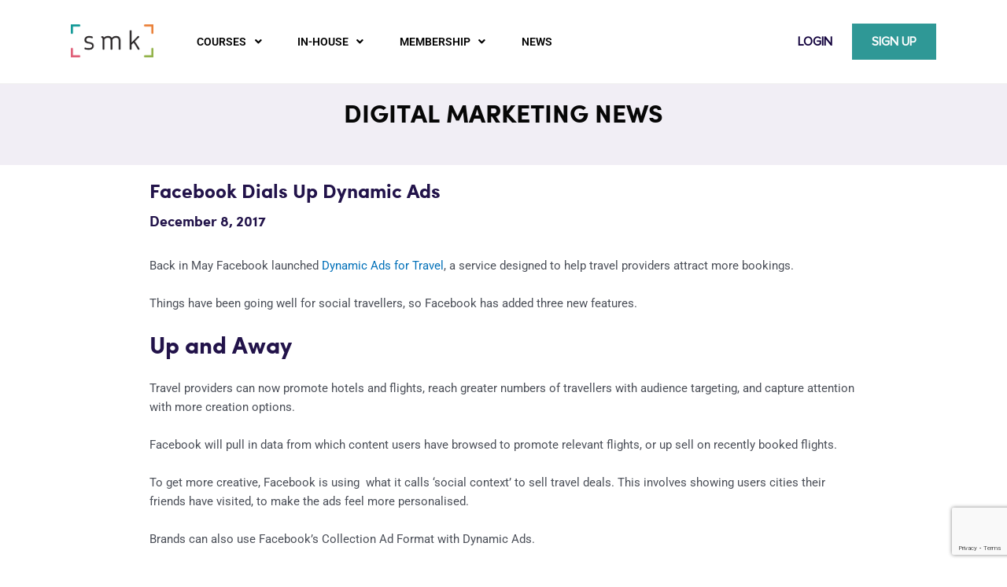

--- FILE ---
content_type: text/html; charset=UTF-8
request_url: https://smk.co/facebook-dials-up-dynamic-ads/
body_size: 53556
content:
<!DOCTYPE html>
<html lang="en-US">
<head>
<meta charset="UTF-8">
<meta name="viewport" content="width=device-width, initial-scale=1">
<link rel="profile" href="https://gmpg.org/xfn/11">

<meta name='robots' content='index, follow, max-image-preview:large, max-snippet:-1, max-video-preview:-1' />
	<style>img:is([sizes="auto" i], [sizes^="auto," i]) { contain-intrinsic-size: 3000px 1500px }</style>
	
	<!-- This site is optimized with the Yoast SEO plugin v25.7 - https://yoast.com/wordpress/plugins/seo/ -->
	<title>Facebook dials up Dynamic Ads - [SMK] Social Media Knowledge</title>
	<link rel="canonical" href="https://smk.co/facebook-dials-up-dynamic-ads/" />
	<meta property="og:locale" content="en_US" />
	<meta property="og:type" content="article" />
	<meta property="og:title" content="Facebook dials up Dynamic Ads - [SMK] Social Media Knowledge" />
	<meta property="og:description" content="Back in May Facebook launched Dynamic Ads for Travel, a service designed to help travel providers attract more bookings. Things have been going well for social travellers, so Facebook has added three new features. Up and Away Travel providers can now promote hotels and flights, reach greater numbers of travellers with audience targeting, and capture [&hellip;]" />
	<meta property="og:url" content="https://smk.co/facebook-dials-up-dynamic-ads/" />
	<meta property="og:site_name" content="[SMK] Social Media Knowledge" />
	<meta property="article:publisher" content="https://www.facebook.com/SMKAPAC" />
	<meta property="article:published_time" content="2017-12-08T00:00:00+00:00" />
	<meta property="article:modified_time" content="2022-02-11T00:09:18+00:00" />
	<meta name="author" content="SMK Editor" />
	<meta name="twitter:card" content="summary_large_image" />
	<meta name="twitter:label1" content="Written by" />
	<meta name="twitter:data1" content="SMK Editor" />
	<meta name="twitter:label2" content="Est. reading time" />
	<meta name="twitter:data2" content="1 minute" />
	<script type="application/ld+json" class="yoast-schema-graph">{"@context":"https://schema.org","@graph":[{"@type":"Article","@id":"https://smk.co/facebook-dials-up-dynamic-ads/#article","isPartOf":{"@id":"https://smk.co/facebook-dials-up-dynamic-ads/"},"author":{"name":"SMK Editor","@id":"https://smk.co/#/schema/person/1877543c7f33ff1df748bc0eebb52902"},"headline":"Facebook dials up Dynamic Ads","datePublished":"2017-12-08T00:00:00+00:00","dateModified":"2022-02-11T00:09:18+00:00","mainEntityOfPage":{"@id":"https://smk.co/facebook-dials-up-dynamic-ads/"},"wordCount":195,"commentCount":0,"publisher":{"@id":"https://smk.co/#organization"},"articleSection":["Facebook","SMK Post"],"inLanguage":"en-US","potentialAction":[{"@type":"CommentAction","name":"Comment","target":["https://smk.co/facebook-dials-up-dynamic-ads/#respond"]}]},{"@type":"WebPage","@id":"https://smk.co/facebook-dials-up-dynamic-ads/","url":"https://smk.co/facebook-dials-up-dynamic-ads/","name":"Facebook dials up Dynamic Ads - [SMK] Social Media Knowledge","isPartOf":{"@id":"https://smk.co/#website"},"datePublished":"2017-12-08T00:00:00+00:00","dateModified":"2022-02-11T00:09:18+00:00","breadcrumb":{"@id":"https://smk.co/facebook-dials-up-dynamic-ads/#breadcrumb"},"inLanguage":"en-US","potentialAction":[{"@type":"ReadAction","target":["https://smk.co/facebook-dials-up-dynamic-ads/"]}]},{"@type":"BreadcrumbList","@id":"https://smk.co/facebook-dials-up-dynamic-ads/#breadcrumb","itemListElement":[{"@type":"ListItem","position":1,"name":"News","item":"https://smk.co/"},{"@type":"ListItem","position":2,"name":"Blog","item":"https://smk.co/blog/"},{"@type":"ListItem","position":3,"name":"Facebook","item":"https://smk.co/category/facebook/"},{"@type":"ListItem","position":4,"name":"Facebook dials up Dynamic Ads","item":"https://smk.co/facebook-dials-up-dynamic-ads/"}]},{"@type":"WebSite","@id":"https://smk.co/#website","url":"https://smk.co/","name":"[SMK] Social Media Knowledge","description":"A global EdTech business specialising in marketing capability transformation","publisher":{"@id":"https://smk.co/#organization"},"potentialAction":[{"@type":"SearchAction","target":{"@type":"EntryPoint","urlTemplate":"https://smk.co/?s={search_term_string}"},"query-input":{"@type":"PropertyValueSpecification","valueRequired":true,"valueName":"search_term_string"}}],"inLanguage":"en-US"},{"@type":"Organization","@id":"https://smk.co/#organization","name":"[SMK] Social Media Knowledge","url":"https://smk.co/","logo":{"@type":"ImageObject","inLanguage":"en-US","@id":"https://smk.co/#/schema/logo/image/","url":"https://smk.co/wp-content/uploads/2021/09/logo-lrg.png","contentUrl":"https://smk.co/wp-content/uploads/2021/09/logo-lrg.png","width":482,"height":197,"caption":"[SMK] Social Media Knowledge"},"image":{"@id":"https://smk.co/#/schema/logo/image/"},"sameAs":["https://www.facebook.com/SMKAPAC"]},{"@type":"Person","@id":"https://smk.co/#/schema/person/1877543c7f33ff1df748bc0eebb52902","name":"SMK Editor","image":{"@type":"ImageObject","inLanguage":"en-US","@id":"https://smk.co/#/schema/person/image/","url":"http://smk.co/wp-content/uploads/2022/02/avatar_user_57_1643955806-96x96.png","contentUrl":"http://smk.co/wp-content/uploads/2022/02/avatar_user_57_1643955806-96x96.png","caption":"SMK Editor"},"url":"https://smk.co/author/smk-editor/"}]}</script>
	<!-- / Yoast SEO plugin. -->


<link rel='dns-prefetch' href='//a.omappapi.com' />
<link rel='dns-prefetch' href='//www.googletagmanager.com' />
<link rel="alternate" type="application/rss+xml" title="[SMK] Social Media Knowledge &raquo; Feed" href="https://smk.co/feed/" />
<link rel="alternate" type="application/rss+xml" title="[SMK] Social Media Knowledge &raquo; Comments Feed" href="https://smk.co/comments/feed/" />
<link rel="alternate" type="application/rss+xml" title="[SMK] Social Media Knowledge &raquo; Facebook dials up Dynamic Ads Comments Feed" href="https://smk.co/facebook-dials-up-dynamic-ads/feed/" />
<script>
window._wpemojiSettings = {"baseUrl":"https:\/\/s.w.org\/images\/core\/emoji\/16.0.1\/72x72\/","ext":".png","svgUrl":"https:\/\/s.w.org\/images\/core\/emoji\/16.0.1\/svg\/","svgExt":".svg","source":{"concatemoji":"https:\/\/smk.co\/wp-includes\/js\/wp-emoji-release.min.js?ver=6.8.3"}};
/*! This file is auto-generated */
!function(s,n){var o,i,e;function c(e){try{var t={supportTests:e,timestamp:(new Date).valueOf()};sessionStorage.setItem(o,JSON.stringify(t))}catch(e){}}function p(e,t,n){e.clearRect(0,0,e.canvas.width,e.canvas.height),e.fillText(t,0,0);var t=new Uint32Array(e.getImageData(0,0,e.canvas.width,e.canvas.height).data),a=(e.clearRect(0,0,e.canvas.width,e.canvas.height),e.fillText(n,0,0),new Uint32Array(e.getImageData(0,0,e.canvas.width,e.canvas.height).data));return t.every(function(e,t){return e===a[t]})}function u(e,t){e.clearRect(0,0,e.canvas.width,e.canvas.height),e.fillText(t,0,0);for(var n=e.getImageData(16,16,1,1),a=0;a<n.data.length;a++)if(0!==n.data[a])return!1;return!0}function f(e,t,n,a){switch(t){case"flag":return n(e,"\ud83c\udff3\ufe0f\u200d\u26a7\ufe0f","\ud83c\udff3\ufe0f\u200b\u26a7\ufe0f")?!1:!n(e,"\ud83c\udde8\ud83c\uddf6","\ud83c\udde8\u200b\ud83c\uddf6")&&!n(e,"\ud83c\udff4\udb40\udc67\udb40\udc62\udb40\udc65\udb40\udc6e\udb40\udc67\udb40\udc7f","\ud83c\udff4\u200b\udb40\udc67\u200b\udb40\udc62\u200b\udb40\udc65\u200b\udb40\udc6e\u200b\udb40\udc67\u200b\udb40\udc7f");case"emoji":return!a(e,"\ud83e\udedf")}return!1}function g(e,t,n,a){var r="undefined"!=typeof WorkerGlobalScope&&self instanceof WorkerGlobalScope?new OffscreenCanvas(300,150):s.createElement("canvas"),o=r.getContext("2d",{willReadFrequently:!0}),i=(o.textBaseline="top",o.font="600 32px Arial",{});return e.forEach(function(e){i[e]=t(o,e,n,a)}),i}function t(e){var t=s.createElement("script");t.src=e,t.defer=!0,s.head.appendChild(t)}"undefined"!=typeof Promise&&(o="wpEmojiSettingsSupports",i=["flag","emoji"],n.supports={everything:!0,everythingExceptFlag:!0},e=new Promise(function(e){s.addEventListener("DOMContentLoaded",e,{once:!0})}),new Promise(function(t){var n=function(){try{var e=JSON.parse(sessionStorage.getItem(o));if("object"==typeof e&&"number"==typeof e.timestamp&&(new Date).valueOf()<e.timestamp+604800&&"object"==typeof e.supportTests)return e.supportTests}catch(e){}return null}();if(!n){if("undefined"!=typeof Worker&&"undefined"!=typeof OffscreenCanvas&&"undefined"!=typeof URL&&URL.createObjectURL&&"undefined"!=typeof Blob)try{var e="postMessage("+g.toString()+"("+[JSON.stringify(i),f.toString(),p.toString(),u.toString()].join(",")+"));",a=new Blob([e],{type:"text/javascript"}),r=new Worker(URL.createObjectURL(a),{name:"wpTestEmojiSupports"});return void(r.onmessage=function(e){c(n=e.data),r.terminate(),t(n)})}catch(e){}c(n=g(i,f,p,u))}t(n)}).then(function(e){for(var t in e)n.supports[t]=e[t],n.supports.everything=n.supports.everything&&n.supports[t],"flag"!==t&&(n.supports.everythingExceptFlag=n.supports.everythingExceptFlag&&n.supports[t]);n.supports.everythingExceptFlag=n.supports.everythingExceptFlag&&!n.supports.flag,n.DOMReady=!1,n.readyCallback=function(){n.DOMReady=!0}}).then(function(){return e}).then(function(){var e;n.supports.everything||(n.readyCallback(),(e=n.source||{}).concatemoji?t(e.concatemoji):e.wpemoji&&e.twemoji&&(t(e.twemoji),t(e.wpemoji)))}))}((window,document),window._wpemojiSettings);
</script>
<link rel='stylesheet' id='wc-blocks-integration-css' href='https://smk.co/wp-content/plugins/woocommerce-subscriptions/vendor/woocommerce/subscriptions-core/build/index.css?ver=8.2.0' media='all' />
<link rel='stylesheet' id='astra-theme-css-css' href='https://smk.co/wp-content/themes/astra/assets/css/minified/main.min.css?ver=4.11.1' media='all' />
<style id='astra-theme-css-inline-css'>
.ast-no-sidebar .entry-content .alignfull {margin-left: calc( -50vw + 50%);margin-right: calc( -50vw + 50%);max-width: 100vw;width: 100vw;}.ast-no-sidebar .entry-content .alignwide {margin-left: calc(-41vw + 50%);margin-right: calc(-41vw + 50%);max-width: unset;width: unset;}.ast-no-sidebar .entry-content .alignfull .alignfull,.ast-no-sidebar .entry-content .alignfull .alignwide,.ast-no-sidebar .entry-content .alignwide .alignfull,.ast-no-sidebar .entry-content .alignwide .alignwide,.ast-no-sidebar .entry-content .wp-block-column .alignfull,.ast-no-sidebar .entry-content .wp-block-column .alignwide{width: 100%;margin-left: auto;margin-right: auto;}.wp-block-gallery,.blocks-gallery-grid {margin: 0;}.wp-block-separator {max-width: 100px;}.wp-block-separator.is-style-wide,.wp-block-separator.is-style-dots {max-width: none;}.entry-content .has-2-columns .wp-block-column:first-child {padding-right: 10px;}.entry-content .has-2-columns .wp-block-column:last-child {padding-left: 10px;}@media (max-width: 782px) {.entry-content .wp-block-columns .wp-block-column {flex-basis: 100%;}.entry-content .has-2-columns .wp-block-column:first-child {padding-right: 0;}.entry-content .has-2-columns .wp-block-column:last-child {padding-left: 0;}}body .entry-content .wp-block-latest-posts {margin-left: 0;}body .entry-content .wp-block-latest-posts li {list-style: none;}.ast-no-sidebar .ast-container .entry-content .wp-block-latest-posts {margin-left: 0;}.ast-header-break-point .entry-content .alignwide {margin-left: auto;margin-right: auto;}.entry-content .blocks-gallery-item img {margin-bottom: auto;}.wp-block-pullquote {border-top: 4px solid #555d66;border-bottom: 4px solid #555d66;color: #40464d;}:root{--ast-post-nav-space:0;--ast-container-default-xlg-padding:6.67em;--ast-container-default-lg-padding:5.67em;--ast-container-default-slg-padding:4.34em;--ast-container-default-md-padding:3.34em;--ast-container-default-sm-padding:6.67em;--ast-container-default-xs-padding:2.4em;--ast-container-default-xxs-padding:1.4em;--ast-code-block-background:#EEEEEE;--ast-comment-inputs-background:#FAFAFA;--ast-normal-container-width:1200px;--ast-narrow-container-width:750px;--ast-blog-title-font-weight:normal;--ast-blog-meta-weight:inherit;--ast-global-color-primary:var(--ast-global-color-5);--ast-global-color-secondary:var(--ast-global-color-4);--ast-global-color-alternate-background:var(--ast-global-color-7);--ast-global-color-subtle-background:var(--ast-global-color-6);--ast-bg-style-guide:#F8FAFC;--ast-shadow-style-guide:0px 0px 4px 0 #00000057;--ast-global-dark-bg-style:#fff;--ast-global-dark-lfs:#fbfbfb;--ast-widget-bg-color:#fafafa;--ast-wc-container-head-bg-color:#fbfbfb;--ast-title-layout-bg:#eeeeee;--ast-search-border-color:#e7e7e7;--ast-lifter-hover-bg:#e6e6e6;--ast-gallery-block-color:#000;--srfm-color-input-label:var(--ast-global-color-2);}html{font-size:93.75%;}a,.page-title{color:var(--ast-global-color-0);}a:hover,a:focus{color:var(--ast-global-color-1);}body,button,input,select,textarea,.ast-button,.ast-custom-button{font-family:-apple-system,BlinkMacSystemFont,Segoe UI,Roboto,Oxygen-Sans,Ubuntu,Cantarell,Helvetica Neue,sans-serif;font-weight:inherit;font-size:15px;font-size:1rem;line-height:var(--ast-body-line-height,1.65em);}blockquote{color:var(--ast-global-color-3);}h1,.entry-content h1,h2,.entry-content h2,h3,.entry-content h3,h4,.entry-content h4,h5,.entry-content h5,h6,.entry-content h6,.site-title,.site-title a{font-weight:600;}.ast-site-identity .site-title a{color:var(--ast-global-color-2);}.site-title{font-size:35px;font-size:2.33333333333rem;display:block;}.site-header .site-description{font-size:15px;font-size:1rem;display:none;}.entry-title{font-size:26px;font-size:1.73333333333rem;}.archive .ast-article-post .ast-article-inner,.blog .ast-article-post .ast-article-inner,.archive .ast-article-post .ast-article-inner:hover,.blog .ast-article-post .ast-article-inner:hover{overflow:hidden;}h1,.entry-content h1{font-size:40px;font-size:2.66666666667rem;font-weight:600;line-height:1.4em;}h2,.entry-content h2{font-size:32px;font-size:2.13333333333rem;font-weight:600;line-height:1.3em;}h3,.entry-content h3{font-size:26px;font-size:1.73333333333rem;font-weight:600;line-height:1.3em;}h4,.entry-content h4{font-size:24px;font-size:1.6rem;line-height:1.2em;font-weight:600;}h5,.entry-content h5{font-size:20px;font-size:1.33333333333rem;line-height:1.2em;font-weight:600;}h6,.entry-content h6{font-size:16px;font-size:1.06666666667rem;line-height:1.25em;font-weight:600;}::selection{background-color:var(--ast-global-color-0);color:#ffffff;}body,h1,.entry-title a,.entry-content h1,h2,.entry-content h2,h3,.entry-content h3,h4,.entry-content h4,h5,.entry-content h5,h6,.entry-content h6{color:var(--ast-global-color-3);}.tagcloud a:hover,.tagcloud a:focus,.tagcloud a.current-item{color:#ffffff;border-color:var(--ast-global-color-0);background-color:var(--ast-global-color-0);}input:focus,input[type="text"]:focus,input[type="email"]:focus,input[type="url"]:focus,input[type="password"]:focus,input[type="reset"]:focus,input[type="search"]:focus,textarea:focus{border-color:var(--ast-global-color-0);}input[type="radio"]:checked,input[type=reset],input[type="checkbox"]:checked,input[type="checkbox"]:hover:checked,input[type="checkbox"]:focus:checked,input[type=range]::-webkit-slider-thumb{border-color:var(--ast-global-color-0);background-color:var(--ast-global-color-0);box-shadow:none;}.site-footer a:hover + .post-count,.site-footer a:focus + .post-count{background:var(--ast-global-color-0);border-color:var(--ast-global-color-0);}.single .nav-links .nav-previous,.single .nav-links .nav-next{color:var(--ast-global-color-0);}.entry-meta,.entry-meta *{line-height:1.45;color:var(--ast-global-color-0);}.entry-meta a:not(.ast-button):hover,.entry-meta a:not(.ast-button):hover *,.entry-meta a:not(.ast-button):focus,.entry-meta a:not(.ast-button):focus *,.page-links > .page-link,.page-links .page-link:hover,.post-navigation a:hover{color:var(--ast-global-color-1);}#cat option,.secondary .calendar_wrap thead a,.secondary .calendar_wrap thead a:visited{color:var(--ast-global-color-0);}.secondary .calendar_wrap #today,.ast-progress-val span{background:var(--ast-global-color-0);}.secondary a:hover + .post-count,.secondary a:focus + .post-count{background:var(--ast-global-color-0);border-color:var(--ast-global-color-0);}.calendar_wrap #today > a{color:#ffffff;}.page-links .page-link,.single .post-navigation a{color:var(--ast-global-color-0);}.ast-search-menu-icon .search-form button.search-submit{padding:0 4px;}.ast-search-menu-icon form.search-form{padding-right:0;}.ast-search-menu-icon.slide-search input.search-field{width:0;}.ast-header-search .ast-search-menu-icon.ast-dropdown-active .search-form,.ast-header-search .ast-search-menu-icon.ast-dropdown-active .search-field:focus{transition:all 0.2s;}.search-form input.search-field:focus{outline:none;}.widget-title,.widget .wp-block-heading{font-size:21px;font-size:1.4rem;color:var(--ast-global-color-3);}.ast-single-post .entry-content a,.ast-comment-content a:not(.ast-comment-edit-reply-wrap a),.woocommerce-js .woocommerce-product-details__short-description a{text-decoration:underline;}.ast-single-post .wp-block-button .wp-block-button__link,.ast-single-post .elementor-widget-button .elementor-button,a.ast-post-filter-single,.ast-single-post .wp-block-button.is-style-outline .wp-block-button__link,div.ast-custom-button,.ast-single-post .ast-comment-content .comment-reply-link,.ast-single-post .ast-comment-content .comment-edit-link,.entry-content [CLASS*="wc-block"] .wc-block-components-button,.entry-content [CLASS*="wc-block"] .wc-block-components-totals-coupon-link,.entry-content [CLASS*="wc-block"] .wc-block-components-product-name{text-decoration:none;}.ast-search-menu-icon.slide-search a:focus-visible:focus-visible,.astra-search-icon:focus-visible,#close:focus-visible,a:focus-visible,.ast-menu-toggle:focus-visible,.site .skip-link:focus-visible,.wp-block-loginout input:focus-visible,.wp-block-search.wp-block-search__button-inside .wp-block-search__inside-wrapper,.ast-header-navigation-arrow:focus-visible,.woocommerce .wc-proceed-to-checkout > .checkout-button:focus-visible,.woocommerce .woocommerce-MyAccount-navigation ul li a:focus-visible,.ast-orders-table__row .ast-orders-table__cell:focus-visible,.woocommerce .woocommerce-order-details .order-again > .button:focus-visible,.woocommerce .woocommerce-message a.button.wc-forward:focus-visible,.woocommerce #minus_qty:focus-visible,.woocommerce #plus_qty:focus-visible,a#ast-apply-coupon:focus-visible,.woocommerce .woocommerce-info a:focus-visible,.woocommerce .astra-shop-summary-wrap a:focus-visible,.woocommerce a.wc-forward:focus-visible,#ast-apply-coupon:focus-visible,.woocommerce-js .woocommerce-mini-cart-item a.remove:focus-visible,#close:focus-visible,.button.search-submit:focus-visible,#search_submit:focus,.normal-search:focus-visible,.ast-header-account-wrap:focus-visible,.woocommerce .ast-on-card-button.ast-quick-view-trigger:focus{outline-style:dotted;outline-color:inherit;outline-width:thin;}input:focus,input[type="text"]:focus,input[type="email"]:focus,input[type="url"]:focus,input[type="password"]:focus,input[type="reset"]:focus,input[type="search"]:focus,input[type="number"]:focus,textarea:focus,.wp-block-search__input:focus,[data-section="section-header-mobile-trigger"] .ast-button-wrap .ast-mobile-menu-trigger-minimal:focus,.ast-mobile-popup-drawer.active .menu-toggle-close:focus,.woocommerce-ordering select.orderby:focus,#ast-scroll-top:focus,#coupon_code:focus,.woocommerce-page #comment:focus,.woocommerce #reviews #respond input#submit:focus,.woocommerce a.add_to_cart_button:focus,.woocommerce .button.single_add_to_cart_button:focus,.woocommerce .woocommerce-cart-form button:focus,.woocommerce .woocommerce-cart-form__cart-item .quantity .qty:focus,.woocommerce .woocommerce-billing-fields .woocommerce-billing-fields__field-wrapper .woocommerce-input-wrapper > .input-text:focus,.woocommerce #order_comments:focus,.woocommerce #place_order:focus,.woocommerce .woocommerce-address-fields .woocommerce-address-fields__field-wrapper .woocommerce-input-wrapper > .input-text:focus,.woocommerce .woocommerce-MyAccount-content form button:focus,.woocommerce .woocommerce-MyAccount-content .woocommerce-EditAccountForm .woocommerce-form-row .woocommerce-Input.input-text:focus,.woocommerce .ast-woocommerce-container .woocommerce-pagination ul.page-numbers li a:focus,body #content .woocommerce form .form-row .select2-container--default .select2-selection--single:focus,#ast-coupon-code:focus,.woocommerce.woocommerce-js .quantity input[type=number]:focus,.woocommerce-js .woocommerce-mini-cart-item .quantity input[type=number]:focus,.woocommerce p#ast-coupon-trigger:focus{border-style:dotted;border-color:inherit;border-width:thin;}input{outline:none;}.woocommerce-js input[type=text]:focus,.woocommerce-js input[type=email]:focus,.woocommerce-js textarea:focus,input[type=number]:focus,.comments-area textarea#comment:focus,.comments-area textarea#comment:active,.comments-area .ast-comment-formwrap input[type="text"]:focus,.comments-area .ast-comment-formwrap input[type="text"]:active{outline-style:unset;outline-color:inherit;outline-width:thin;}.ast-logo-title-inline .site-logo-img{padding-right:1em;}body .ast-oembed-container *{position:absolute;top:0;width:100%;height:100%;left:0;}body .wp-block-embed-pocket-casts .ast-oembed-container *{position:unset;}.ast-single-post-featured-section + article {margin-top: 2em;}.site-content .ast-single-post-featured-section img {width: 100%;overflow: hidden;object-fit: cover;}.site > .ast-single-related-posts-container {margin-top: 0;}@media (min-width: 922px) {.ast-desktop .ast-container--narrow {max-width: var(--ast-narrow-container-width);margin: 0 auto;}}@media (max-width:921.9px){#ast-desktop-header{display:none;}}@media (min-width:922px){#ast-mobile-header{display:none;}}@media( max-width: 420px ) {.single .nav-links .nav-previous,.single .nav-links .nav-next {width: 100%;text-align: center;}}.wp-block-buttons.aligncenter{justify-content:center;}@media (max-width:921px){.ast-theme-transparent-header #primary,.ast-theme-transparent-header #secondary{padding:0;}}@media (max-width:921px){.ast-plain-container.ast-no-sidebar #primary{padding:0;}}.ast-plain-container.ast-no-sidebar #primary{margin-top:0;margin-bottom:0;}@media (min-width:1200px){.wp-block-group .has-background{padding:20px;}}@media (min-width:1200px){.ast-no-sidebar.ast-separate-container .entry-content .wp-block-group.alignwide,.ast-no-sidebar.ast-separate-container .entry-content .wp-block-cover.alignwide{margin-left:-20px;margin-right:-20px;padding-left:20px;padding-right:20px;}.ast-no-sidebar.ast-separate-container .entry-content .wp-block-cover.alignfull,.ast-no-sidebar.ast-separate-container .entry-content .wp-block-group.alignfull{margin-left:-6.67em;margin-right:-6.67em;padding-left:6.67em;padding-right:6.67em;}}@media (min-width:1200px){.wp-block-cover-image.alignwide .wp-block-cover__inner-container,.wp-block-cover.alignwide .wp-block-cover__inner-container,.wp-block-cover-image.alignfull .wp-block-cover__inner-container,.wp-block-cover.alignfull .wp-block-cover__inner-container{width:100%;}}.wp-block-columns{margin-bottom:unset;}.wp-block-image.size-full{margin:2rem 0;}.wp-block-separator.has-background{padding:0;}.wp-block-gallery{margin-bottom:1.6em;}.wp-block-group{padding-top:4em;padding-bottom:4em;}.wp-block-group__inner-container .wp-block-columns:last-child,.wp-block-group__inner-container :last-child,.wp-block-table table{margin-bottom:0;}.blocks-gallery-grid{width:100%;}.wp-block-navigation-link__content{padding:5px 0;}.wp-block-group .wp-block-group .has-text-align-center,.wp-block-group .wp-block-column .has-text-align-center{max-width:100%;}.has-text-align-center{margin:0 auto;}@media (min-width:1200px){.wp-block-cover__inner-container,.alignwide .wp-block-group__inner-container,.alignfull .wp-block-group__inner-container{max-width:1200px;margin:0 auto;}.wp-block-group.alignnone,.wp-block-group.aligncenter,.wp-block-group.alignleft,.wp-block-group.alignright,.wp-block-group.alignwide,.wp-block-columns.alignwide{margin:2rem 0 1rem 0;}}@media (max-width:1200px){.wp-block-group{padding:3em;}.wp-block-group .wp-block-group{padding:1.5em;}.wp-block-columns,.wp-block-column{margin:1rem 0;}}@media (min-width:921px){.wp-block-columns .wp-block-group{padding:2em;}}@media (max-width:544px){.wp-block-cover-image .wp-block-cover__inner-container,.wp-block-cover .wp-block-cover__inner-container{width:unset;}.wp-block-cover,.wp-block-cover-image{padding:2em 0;}.wp-block-group,.wp-block-cover{padding:2em;}.wp-block-media-text__media img,.wp-block-media-text__media video{width:unset;max-width:100%;}.wp-block-media-text.has-background .wp-block-media-text__content{padding:1em;}}.wp-block-image.aligncenter{margin-left:auto;margin-right:auto;}.wp-block-table.aligncenter{margin-left:auto;margin-right:auto;}@media (min-width:544px){.entry-content .wp-block-media-text.has-media-on-the-right .wp-block-media-text__content{padding:0 8% 0 0;}.entry-content .wp-block-media-text .wp-block-media-text__content{padding:0 0 0 8%;}.ast-plain-container .site-content .entry-content .has-custom-content-position.is-position-bottom-left > *,.ast-plain-container .site-content .entry-content .has-custom-content-position.is-position-bottom-right > *,.ast-plain-container .site-content .entry-content .has-custom-content-position.is-position-top-left > *,.ast-plain-container .site-content .entry-content .has-custom-content-position.is-position-top-right > *,.ast-plain-container .site-content .entry-content .has-custom-content-position.is-position-center-right > *,.ast-plain-container .site-content .entry-content .has-custom-content-position.is-position-center-left > *{margin:0;}}@media (max-width:544px){.entry-content .wp-block-media-text .wp-block-media-text__content{padding:8% 0;}.wp-block-media-text .wp-block-media-text__media img{width:auto;max-width:100%;}}.wp-block-button.is-style-outline .wp-block-button__link{border-color:var(--ast-global-color-0);}div.wp-block-button.is-style-outline > .wp-block-button__link:not(.has-text-color),div.wp-block-button.wp-block-button__link.is-style-outline:not(.has-text-color){color:var(--ast-global-color-0);}.wp-block-button.is-style-outline .wp-block-button__link:hover,.wp-block-buttons .wp-block-button.is-style-outline .wp-block-button__link:focus,.wp-block-buttons .wp-block-button.is-style-outline > .wp-block-button__link:not(.has-text-color):hover,.wp-block-buttons .wp-block-button.wp-block-button__link.is-style-outline:not(.has-text-color):hover{color:#ffffff;background-color:var(--ast-global-color-1);border-color:var(--ast-global-color-1);}.post-page-numbers.current .page-link,.ast-pagination .page-numbers.current{color:#ffffff;border-color:var(--ast-global-color-0);background-color:var(--ast-global-color-0);}@media (min-width:544px){.entry-content > .alignleft{margin-right:20px;}.entry-content > .alignright{margin-left:20px;}}.wp-block-button.is-style-outline .wp-block-button__link.wp-element-button,.ast-outline-button{border-color:var(--ast-global-color-0);font-family:inherit;font-weight:inherit;line-height:1em;}.wp-block-buttons .wp-block-button.is-style-outline > .wp-block-button__link:not(.has-text-color),.wp-block-buttons .wp-block-button.wp-block-button__link.is-style-outline:not(.has-text-color),.ast-outline-button{color:var(--ast-global-color-0);}.wp-block-button.is-style-outline .wp-block-button__link:hover,.wp-block-buttons .wp-block-button.is-style-outline .wp-block-button__link:focus,.wp-block-buttons .wp-block-button.is-style-outline > .wp-block-button__link:not(.has-text-color):hover,.wp-block-buttons .wp-block-button.wp-block-button__link.is-style-outline:not(.has-text-color):hover,.ast-outline-button:hover,.ast-outline-button:focus,.wp-block-uagb-buttons-child .uagb-buttons-repeater.ast-outline-button:hover,.wp-block-uagb-buttons-child .uagb-buttons-repeater.ast-outline-button:focus{color:#ffffff;background-color:var(--ast-global-color-1);border-color:var(--ast-global-color-1);}.wp-block-button .wp-block-button__link.wp-element-button.is-style-outline:not(.has-background),.wp-block-button.is-style-outline>.wp-block-button__link.wp-element-button:not(.has-background),.ast-outline-button{background-color:transparent;}.entry-content[data-ast-blocks-layout] > figure{margin-bottom:1em;}h1.widget-title{font-weight:600;}h2.widget-title{font-weight:600;}h3.widget-title{font-weight:600;}.elementor-widget-container .elementor-loop-container .e-loop-item[data-elementor-type="loop-item"]{width:100%;}.review-rating{display:flex;align-items:center;order:2;}@media (max-width:921px){.ast-separate-container #primary,.ast-separate-container #secondary{padding:1.5em 0;}#primary,#secondary{padding:1.5em 0;margin:0;}.ast-left-sidebar #content > .ast-container{display:flex;flex-direction:column-reverse;width:100%;}.ast-separate-container .ast-article-post,.ast-separate-container .ast-article-single{padding:1.5em 2.14em;}.ast-author-box img.avatar{margin:20px 0 0 0;}}@media (min-width:922px){.ast-separate-container.ast-right-sidebar #primary,.ast-separate-container.ast-left-sidebar #primary{border:0;}.search-no-results.ast-separate-container #primary{margin-bottom:4em;}}.elementor-widget-button .elementor-button{border-style:solid;text-decoration:none;border-top-width:0;border-right-width:0;border-left-width:0;border-bottom-width:0;}body .elementor-button.elementor-size-sm,body .elementor-button.elementor-size-xs,body .elementor-button.elementor-size-md,body .elementor-button.elementor-size-lg,body .elementor-button.elementor-size-xl,body .elementor-button{padding-top:15px;padding-right:30px;padding-bottom:15px;padding-left:30px;}@media (max-width:921px){.elementor-widget-button .elementor-button.elementor-size-sm,.elementor-widget-button .elementor-button.elementor-size-xs,.elementor-widget-button .elementor-button.elementor-size-md,.elementor-widget-button .elementor-button.elementor-size-lg,.elementor-widget-button .elementor-button.elementor-size-xl,.elementor-widget-button .elementor-button{padding-top:14px;padding-right:28px;padding-bottom:14px;padding-left:28px;}}@media (max-width:544px){.elementor-widget-button .elementor-button.elementor-size-sm,.elementor-widget-button .elementor-button.elementor-size-xs,.elementor-widget-button .elementor-button.elementor-size-md,.elementor-widget-button .elementor-button.elementor-size-lg,.elementor-widget-button .elementor-button.elementor-size-xl,.elementor-widget-button .elementor-button{padding-top:12px;padding-right:24px;padding-bottom:12px;padding-left:24px;}}.wp-block-button .wp-block-button__link{color:#ffffff;}.elementor-widget-button .elementor-button{line-height:1em;}.wp-block-button .wp-block-button__link:hover,.wp-block-button .wp-block-button__link:focus{color:#ffffff;background-color:var(--ast-global-color-1);border-color:var(--ast-global-color-1);}.elementor-widget-heading h1.elementor-heading-title{line-height:1.4em;}.elementor-widget-heading h2.elementor-heading-title{line-height:1.3em;}.elementor-widget-heading h3.elementor-heading-title{line-height:1.3em;}.elementor-widget-heading h4.elementor-heading-title{line-height:1.2em;}.elementor-widget-heading h5.elementor-heading-title{line-height:1.2em;}.elementor-widget-heading h6.elementor-heading-title{line-height:1.25em;}.wp-block-button .wp-block-button__link{border-color:var(--ast-global-color-0);background-color:var(--ast-global-color-0);color:#ffffff;font-family:inherit;font-weight:inherit;line-height:1em;padding-top:15px;padding-right:30px;padding-bottom:15px;padding-left:30px;}@media (max-width:921px){.wp-block-button .wp-block-button__link{padding-top:14px;padding-right:28px;padding-bottom:14px;padding-left:28px;}}@media (max-width:544px){.wp-block-button .wp-block-button__link{padding-top:12px;padding-right:24px;padding-bottom:12px;padding-left:24px;}}.menu-toggle,button,.ast-button,.ast-custom-button,.button,input#submit,input[type="button"],input[type="submit"],input[type="reset"],form[CLASS*="wp-block-search__"].wp-block-search .wp-block-search__inside-wrapper .wp-block-search__button{border-style:solid;border-top-width:0;border-right-width:0;border-left-width:0;border-bottom-width:0;color:#ffffff;border-color:var(--ast-global-color-0);background-color:var(--ast-global-color-0);padding-top:15px;padding-right:30px;padding-bottom:15px;padding-left:30px;font-family:inherit;font-weight:inherit;line-height:1em;}button:focus,.menu-toggle:hover,button:hover,.ast-button:hover,.ast-custom-button:hover .button:hover,.ast-custom-button:hover ,input[type=reset]:hover,input[type=reset]:focus,input#submit:hover,input#submit:focus,input[type="button"]:hover,input[type="button"]:focus,input[type="submit"]:hover,input[type="submit"]:focus,form[CLASS*="wp-block-search__"].wp-block-search .wp-block-search__inside-wrapper .wp-block-search__button:hover,form[CLASS*="wp-block-search__"].wp-block-search .wp-block-search__inside-wrapper .wp-block-search__button:focus{color:#ffffff;background-color:var(--ast-global-color-1);border-color:var(--ast-global-color-1);}@media (max-width:921px){.menu-toggle,button,.ast-button,.ast-custom-button,.button,input#submit,input[type="button"],input[type="submit"],input[type="reset"],form[CLASS*="wp-block-search__"].wp-block-search .wp-block-search__inside-wrapper .wp-block-search__button{padding-top:14px;padding-right:28px;padding-bottom:14px;padding-left:28px;}}@media (max-width:544px){.menu-toggle,button,.ast-button,.ast-custom-button,.button,input#submit,input[type="button"],input[type="submit"],input[type="reset"],form[CLASS*="wp-block-search__"].wp-block-search .wp-block-search__inside-wrapper .wp-block-search__button{padding-top:12px;padding-right:24px;padding-bottom:12px;padding-left:24px;}}@media (max-width:921px){.ast-mobile-header-stack .main-header-bar .ast-search-menu-icon{display:inline-block;}.ast-header-break-point.ast-header-custom-item-outside .ast-mobile-header-stack .main-header-bar .ast-search-icon{margin:0;}.ast-comment-avatar-wrap img{max-width:2.5em;}.ast-comment-meta{padding:0 1.8888em 1.3333em;}.ast-separate-container .ast-comment-list li.depth-1{padding:1.5em 2.14em;}.ast-separate-container .comment-respond{padding:2em 2.14em;}}@media (min-width:544px){.ast-container{max-width:100%;}}@media (max-width:544px){.ast-separate-container .ast-article-post,.ast-separate-container .ast-article-single,.ast-separate-container .comments-title,.ast-separate-container .ast-archive-description{padding:1.5em 1em;}.ast-separate-container #content .ast-container{padding-left:0.54em;padding-right:0.54em;}.ast-separate-container .ast-comment-list .bypostauthor{padding:.5em;}.ast-search-menu-icon.ast-dropdown-active .search-field{width:170px;}} #ast-mobile-header .ast-site-header-cart-li a{pointer-events:none;}body,.ast-separate-container{background-image:none;}.ast-no-sidebar.ast-separate-container .entry-content .alignfull {margin-left: -6.67em;margin-right: -6.67em;width: auto;}@media (max-width: 1200px) {.ast-no-sidebar.ast-separate-container .entry-content .alignfull {margin-left: -2.4em;margin-right: -2.4em;}}@media (max-width: 768px) {.ast-no-sidebar.ast-separate-container .entry-content .alignfull {margin-left: -2.14em;margin-right: -2.14em;}}@media (max-width: 544px) {.ast-no-sidebar.ast-separate-container .entry-content .alignfull {margin-left: -1em;margin-right: -1em;}}.ast-no-sidebar.ast-separate-container .entry-content .alignwide {margin-left: -20px;margin-right: -20px;}.ast-no-sidebar.ast-separate-container .entry-content .wp-block-column .alignfull,.ast-no-sidebar.ast-separate-container .entry-content .wp-block-column .alignwide {margin-left: auto;margin-right: auto;width: 100%;}@media (max-width:921px){.site-title{display:block;}.site-header .site-description{display:none;}h1,.entry-content h1{font-size:30px;}h2,.entry-content h2{font-size:25px;}h3,.entry-content h3{font-size:20px;}}@media (max-width:544px){.site-title{display:block;}.site-header .site-description{display:none;}h1,.entry-content h1{font-size:30px;}h2,.entry-content h2{font-size:25px;}h3,.entry-content h3{font-size:20px;}}@media (max-width:921px){html{font-size:85.5%;}}@media (max-width:544px){html{font-size:85.5%;}}@media (min-width:922px){.ast-container{max-width:1240px;}}@media (min-width:922px){.site-content .ast-container{display:flex;}}@media (max-width:921px){.site-content .ast-container{flex-direction:column;}}@media (min-width:922px){.single-post .site-content > .ast-container{max-width:1200px;}}@media (min-width:922px){.main-header-menu .sub-menu .menu-item.ast-left-align-sub-menu:hover > .sub-menu,.main-header-menu .sub-menu .menu-item.ast-left-align-sub-menu.focus > .sub-menu{margin-left:-0px;}}.site .comments-area{padding-bottom:3em;}.wp-block-search {margin-bottom: 20px;}.wp-block-site-tagline {margin-top: 20px;}form.wp-block-search .wp-block-search__input,.wp-block-search.wp-block-search__button-inside .wp-block-search__inside-wrapper {border-color: #eaeaea;background: #fafafa;}.wp-block-search.wp-block-search__button-inside .wp-block-search__inside-wrapper .wp-block-search__input:focus,.wp-block-loginout input:focus {outline: thin dotted;}.wp-block-loginout input:focus {border-color: transparent;} form.wp-block-search .wp-block-search__inside-wrapper .wp-block-search__input {padding: 12px;}form.wp-block-search .wp-block-search__button svg {fill: currentColor;width: 20px;height: 20px;}.wp-block-loginout p label {display: block;}.wp-block-loginout p:not(.login-remember):not(.login-submit) input {width: 100%;}.wp-block-loginout .login-remember input {width: 1.1rem;height: 1.1rem;margin: 0 5px 4px 0;vertical-align: middle;}blockquote {padding: 1.2em;}:root .has-ast-global-color-0-color{color:var(--ast-global-color-0);}:root .has-ast-global-color-0-background-color{background-color:var(--ast-global-color-0);}:root .wp-block-button .has-ast-global-color-0-color{color:var(--ast-global-color-0);}:root .wp-block-button .has-ast-global-color-0-background-color{background-color:var(--ast-global-color-0);}:root .has-ast-global-color-1-color{color:var(--ast-global-color-1);}:root .has-ast-global-color-1-background-color{background-color:var(--ast-global-color-1);}:root .wp-block-button .has-ast-global-color-1-color{color:var(--ast-global-color-1);}:root .wp-block-button .has-ast-global-color-1-background-color{background-color:var(--ast-global-color-1);}:root .has-ast-global-color-2-color{color:var(--ast-global-color-2);}:root .has-ast-global-color-2-background-color{background-color:var(--ast-global-color-2);}:root .wp-block-button .has-ast-global-color-2-color{color:var(--ast-global-color-2);}:root .wp-block-button .has-ast-global-color-2-background-color{background-color:var(--ast-global-color-2);}:root .has-ast-global-color-3-color{color:var(--ast-global-color-3);}:root .has-ast-global-color-3-background-color{background-color:var(--ast-global-color-3);}:root .wp-block-button .has-ast-global-color-3-color{color:var(--ast-global-color-3);}:root .wp-block-button .has-ast-global-color-3-background-color{background-color:var(--ast-global-color-3);}:root .has-ast-global-color-4-color{color:var(--ast-global-color-4);}:root .has-ast-global-color-4-background-color{background-color:var(--ast-global-color-4);}:root .wp-block-button .has-ast-global-color-4-color{color:var(--ast-global-color-4);}:root .wp-block-button .has-ast-global-color-4-background-color{background-color:var(--ast-global-color-4);}:root .has-ast-global-color-5-color{color:var(--ast-global-color-5);}:root .has-ast-global-color-5-background-color{background-color:var(--ast-global-color-5);}:root .wp-block-button .has-ast-global-color-5-color{color:var(--ast-global-color-5);}:root .wp-block-button .has-ast-global-color-5-background-color{background-color:var(--ast-global-color-5);}:root .has-ast-global-color-6-color{color:var(--ast-global-color-6);}:root .has-ast-global-color-6-background-color{background-color:var(--ast-global-color-6);}:root .wp-block-button .has-ast-global-color-6-color{color:var(--ast-global-color-6);}:root .wp-block-button .has-ast-global-color-6-background-color{background-color:var(--ast-global-color-6);}:root .has-ast-global-color-7-color{color:var(--ast-global-color-7);}:root .has-ast-global-color-7-background-color{background-color:var(--ast-global-color-7);}:root .wp-block-button .has-ast-global-color-7-color{color:var(--ast-global-color-7);}:root .wp-block-button .has-ast-global-color-7-background-color{background-color:var(--ast-global-color-7);}:root .has-ast-global-color-8-color{color:var(--ast-global-color-8);}:root .has-ast-global-color-8-background-color{background-color:var(--ast-global-color-8);}:root .wp-block-button .has-ast-global-color-8-color{color:var(--ast-global-color-8);}:root .wp-block-button .has-ast-global-color-8-background-color{background-color:var(--ast-global-color-8);}:root{--ast-global-color-0:#0170B9;--ast-global-color-1:#3a3a3a;--ast-global-color-2:#3a3a3a;--ast-global-color-3:#4B4F58;--ast-global-color-4:#F5F5F5;--ast-global-color-5:#FFFFFF;--ast-global-color-6:#E5E5E5;--ast-global-color-7:#424242;--ast-global-color-8:#000000;}:root {--ast-border-color : #dddddd;}.ast-single-entry-banner {-js-display: flex;display: flex;flex-direction: column;justify-content: center;text-align: center;position: relative;background: var(--ast-title-layout-bg);}.ast-single-entry-banner[data-banner-layout="layout-1"] {max-width: 1200px;background: inherit;padding: 20px 0;}.ast-single-entry-banner[data-banner-width-type="custom"] {margin: 0 auto;width: 100%;}.ast-single-entry-banner + .site-content .entry-header {margin-bottom: 0;}.site .ast-author-avatar {--ast-author-avatar-size: ;}a.ast-underline-text {text-decoration: underline;}.ast-container > .ast-terms-link {position: relative;display: block;}a.ast-button.ast-badge-tax {padding: 4px 8px;border-radius: 3px;font-size: inherit;}header.entry-header:not(.related-entry-header) > *:not(:last-child){margin-bottom:10px;}.ast-archive-entry-banner {-js-display: flex;display: flex;flex-direction: column;justify-content: center;text-align: center;position: relative;background: var(--ast-title-layout-bg);}.ast-archive-entry-banner[data-banner-width-type="custom"] {margin: 0 auto;width: 100%;}.ast-archive-entry-banner[data-banner-layout="layout-1"] {background: inherit;padding: 20px 0;text-align: left;}body.archive .ast-archive-description{max-width:1200px;width:100%;text-align:left;padding-top:3em;padding-right:3em;padding-bottom:3em;padding-left:3em;}body.archive .ast-archive-description .ast-archive-title,body.archive .ast-archive-description .ast-archive-title *{font-size:40px;font-size:2.66666666667rem;}body.archive .ast-archive-description > *:not(:last-child){margin-bottom:10px;}@media (max-width:921px){body.archive .ast-archive-description{text-align:left;}}@media (max-width:544px){body.archive .ast-archive-description{text-align:left;}}.ast-breadcrumbs .trail-browse,.ast-breadcrumbs .trail-items,.ast-breadcrumbs .trail-items li{display:inline-block;margin:0;padding:0;border:none;background:inherit;text-indent:0;text-decoration:none;}.ast-breadcrumbs .trail-browse{font-size:inherit;font-style:inherit;font-weight:inherit;color:inherit;}.ast-breadcrumbs .trail-items{list-style:none;}.trail-items li::after{padding:0 0.3em;content:"\00bb";}.trail-items li:last-of-type::after{display:none;}h1,.entry-content h1,h2,.entry-content h2,h3,.entry-content h3,h4,.entry-content h4,h5,.entry-content h5,h6,.entry-content h6{color:#070707;}@media (max-width:921px){.ast-builder-grid-row-container.ast-builder-grid-row-tablet-3-firstrow .ast-builder-grid-row > *:first-child,.ast-builder-grid-row-container.ast-builder-grid-row-tablet-3-lastrow .ast-builder-grid-row > *:last-child{grid-column:1 / -1;}}@media (max-width:544px){.ast-builder-grid-row-container.ast-builder-grid-row-mobile-3-firstrow .ast-builder-grid-row > *:first-child,.ast-builder-grid-row-container.ast-builder-grid-row-mobile-3-lastrow .ast-builder-grid-row > *:last-child{grid-column:1 / -1;}}.ast-builder-layout-element[data-section="title_tagline"]{display:flex;}@media (max-width:921px){.ast-header-break-point .ast-builder-layout-element[data-section="title_tagline"]{display:flex;}}@media (max-width:544px){.ast-header-break-point .ast-builder-layout-element[data-section="title_tagline"]{display:flex;}}.ast-builder-menu-1{font-family:inherit;font-weight:inherit;}.ast-builder-menu-1 .sub-menu,.ast-builder-menu-1 .inline-on-mobile .sub-menu{border-top-width:2px;border-bottom-width:0px;border-right-width:0px;border-left-width:0px;border-color:var(--ast-global-color-0);border-style:solid;}.ast-builder-menu-1 .sub-menu .sub-menu{top:-2px;}.ast-builder-menu-1 .main-header-menu > .menu-item > .sub-menu,.ast-builder-menu-1 .main-header-menu > .menu-item > .astra-full-megamenu-wrapper{margin-top:0px;}.ast-desktop .ast-builder-menu-1 .main-header-menu > .menu-item > .sub-menu:before,.ast-desktop .ast-builder-menu-1 .main-header-menu > .menu-item > .astra-full-megamenu-wrapper:before{height:calc( 0px + 2px + 5px );}.ast-desktop .ast-builder-menu-1 .menu-item .sub-menu .menu-link{border-style:none;}@media (max-width:921px){.ast-header-break-point .ast-builder-menu-1 .menu-item.menu-item-has-children > .ast-menu-toggle{top:0;}.ast-builder-menu-1 .inline-on-mobile .menu-item.menu-item-has-children > .ast-menu-toggle{right:-15px;}.ast-builder-menu-1 .menu-item-has-children > .menu-link:after{content:unset;}.ast-builder-menu-1 .main-header-menu > .menu-item > .sub-menu,.ast-builder-menu-1 .main-header-menu > .menu-item > .astra-full-megamenu-wrapper{margin-top:0;}}@media (max-width:544px){.ast-header-break-point .ast-builder-menu-1 .menu-item.menu-item-has-children > .ast-menu-toggle{top:0;}.ast-builder-menu-1 .main-header-menu > .menu-item > .sub-menu,.ast-builder-menu-1 .main-header-menu > .menu-item > .astra-full-megamenu-wrapper{margin-top:0;}}.ast-builder-menu-1{display:flex;}@media (max-width:921px){.ast-header-break-point .ast-builder-menu-1{display:flex;}}@media (max-width:544px){.ast-header-break-point .ast-builder-menu-1{display:flex;}}.site-below-footer-wrap{padding-top:20px;padding-bottom:20px;}.site-below-footer-wrap[data-section="section-below-footer-builder"]{background-color:var( --ast-global-color-primary,--ast-global-color-4 );min-height:80px;border-style:solid;border-width:0px;border-top-width:1px;border-top-color:var(--ast-global-color-subtle-background,--ast-global-color-6);}.site-below-footer-wrap[data-section="section-below-footer-builder"] .ast-builder-grid-row{max-width:1200px;min-height:80px;margin-left:auto;margin-right:auto;}.site-below-footer-wrap[data-section="section-below-footer-builder"] .ast-builder-grid-row,.site-below-footer-wrap[data-section="section-below-footer-builder"] .site-footer-section{align-items:flex-start;}.site-below-footer-wrap[data-section="section-below-footer-builder"].ast-footer-row-inline .site-footer-section{display:flex;margin-bottom:0;}.ast-builder-grid-row-full .ast-builder-grid-row{grid-template-columns:1fr;}@media (max-width:921px){.site-below-footer-wrap[data-section="section-below-footer-builder"].ast-footer-row-tablet-inline .site-footer-section{display:flex;margin-bottom:0;}.site-below-footer-wrap[data-section="section-below-footer-builder"].ast-footer-row-tablet-stack .site-footer-section{display:block;margin-bottom:10px;}.ast-builder-grid-row-container.ast-builder-grid-row-tablet-full .ast-builder-grid-row{grid-template-columns:1fr;}}@media (max-width:544px){.site-below-footer-wrap[data-section="section-below-footer-builder"].ast-footer-row-mobile-inline .site-footer-section{display:flex;margin-bottom:0;}.site-below-footer-wrap[data-section="section-below-footer-builder"].ast-footer-row-mobile-stack .site-footer-section{display:block;margin-bottom:10px;}.ast-builder-grid-row-container.ast-builder-grid-row-mobile-full .ast-builder-grid-row{grid-template-columns:1fr;}}.site-below-footer-wrap[data-section="section-below-footer-builder"]{display:grid;}@media (max-width:921px){.ast-header-break-point .site-below-footer-wrap[data-section="section-below-footer-builder"]{display:grid;}}@media (max-width:544px){.ast-header-break-point .site-below-footer-wrap[data-section="section-below-footer-builder"]{display:grid;}}.ast-footer-copyright{text-align:center;}.ast-footer-copyright {color:#3a3a3a;}@media (max-width:921px){.ast-footer-copyright{text-align:center;}}@media (max-width:544px){.ast-footer-copyright{text-align:center;}}.ast-footer-copyright.ast-builder-layout-element{display:flex;}@media (max-width:921px){.ast-header-break-point .ast-footer-copyright.ast-builder-layout-element{display:flex;}}@media (max-width:544px){.ast-header-break-point .ast-footer-copyright.ast-builder-layout-element{display:flex;}}.footer-widget-area.widget-area.site-footer-focus-item{width:auto;}.ast-footer-row-inline .footer-widget-area.widget-area.site-footer-focus-item{width:100%;}.elementor-posts-container [CLASS*="ast-width-"]{width:100%;}.elementor-template-full-width .ast-container{display:block;}.elementor-screen-only,.screen-reader-text,.screen-reader-text span,.ui-helper-hidden-accessible{top:0 !important;}@media (max-width:544px){.elementor-element .elementor-wc-products .woocommerce[class*="columns-"] ul.products li.product{width:auto;margin:0;}.elementor-element .woocommerce .woocommerce-result-count{float:none;}}.ast-header-break-point .main-header-bar{border-bottom-width:1px;}@media (min-width:922px){.main-header-bar{border-bottom-width:1px;}}.main-header-menu .menu-item, #astra-footer-menu .menu-item, .main-header-bar .ast-masthead-custom-menu-items{-js-display:flex;display:flex;-webkit-box-pack:center;-webkit-justify-content:center;-moz-box-pack:center;-ms-flex-pack:center;justify-content:center;-webkit-box-orient:vertical;-webkit-box-direction:normal;-webkit-flex-direction:column;-moz-box-orient:vertical;-moz-box-direction:normal;-ms-flex-direction:column;flex-direction:column;}.main-header-menu > .menu-item > .menu-link, #astra-footer-menu > .menu-item > .menu-link{height:100%;-webkit-box-align:center;-webkit-align-items:center;-moz-box-align:center;-ms-flex-align:center;align-items:center;-js-display:flex;display:flex;}.ast-header-break-point .main-navigation ul .menu-item .menu-link .icon-arrow:first-of-type svg{top:.2em;margin-top:0px;margin-left:0px;width:.65em;transform:translate(0, -2px) rotateZ(270deg);}.ast-mobile-popup-content .ast-submenu-expanded > .ast-menu-toggle{transform:rotateX(180deg);overflow-y:auto;}@media (min-width:922px){.ast-builder-menu .main-navigation > ul > li:last-child a{margin-right:0;}}.ast-separate-container .ast-article-inner{background-color:transparent;background-image:none;}.ast-separate-container .ast-article-post{background-color:var(--ast-global-color-5);background-image:none;}@media (max-width:921px){.ast-separate-container .ast-article-post{background-color:var(--ast-global-color-5);background-image:none;}}@media (max-width:544px){.ast-separate-container .ast-article-post{background-color:var(--ast-global-color-5);background-image:none;}}.ast-separate-container .ast-article-single:not(.ast-related-post), .woocommerce.ast-separate-container .ast-woocommerce-container, .ast-separate-container .error-404, .ast-separate-container .no-results, .single.ast-separate-container  .ast-author-meta, .ast-separate-container .related-posts-title-wrapper,.ast-separate-container .comments-count-wrapper, .ast-box-layout.ast-plain-container .site-content,.ast-padded-layout.ast-plain-container .site-content, .ast-separate-container .ast-archive-description, .ast-separate-container .comments-area .comment-respond, .ast-separate-container .comments-area .ast-comment-list li, .ast-separate-container .comments-area .comments-title{background-color:var(--ast-global-color-5);background-image:none;}@media (max-width:921px){.ast-separate-container .ast-article-single:not(.ast-related-post), .woocommerce.ast-separate-container .ast-woocommerce-container, .ast-separate-container .error-404, .ast-separate-container .no-results, .single.ast-separate-container  .ast-author-meta, .ast-separate-container .related-posts-title-wrapper,.ast-separate-container .comments-count-wrapper, .ast-box-layout.ast-plain-container .site-content,.ast-padded-layout.ast-plain-container .site-content, .ast-separate-container .ast-archive-description{background-color:var(--ast-global-color-5);background-image:none;}}@media (max-width:544px){.ast-separate-container .ast-article-single:not(.ast-related-post), .woocommerce.ast-separate-container .ast-woocommerce-container, .ast-separate-container .error-404, .ast-separate-container .no-results, .single.ast-separate-container  .ast-author-meta, .ast-separate-container .related-posts-title-wrapper,.ast-separate-container .comments-count-wrapper, .ast-box-layout.ast-plain-container .site-content,.ast-padded-layout.ast-plain-container .site-content, .ast-separate-container .ast-archive-description{background-color:var(--ast-global-color-5);background-image:none;}}.ast-separate-container.ast-two-container #secondary .widget{background-color:var(--ast-global-color-5);background-image:none;}@media (max-width:921px){.ast-separate-container.ast-two-container #secondary .widget{background-color:var(--ast-global-color-5);background-image:none;}}@media (max-width:544px){.ast-separate-container.ast-two-container #secondary .widget{background-color:var(--ast-global-color-5);background-image:none;}}
		.ast-related-post-title, .entry-meta * {
			word-break: break-word;
		}
		.ast-related-post-cta.read-more .ast-related-post-link {
			text-decoration: none;
		}
		.ast-page-builder-template .ast-related-post .entry-header, .ast-related-post-content .entry-header, .ast-related-post-content .entry-meta {
			margin: 1em auto 1em auto;
			padding: 0;
		}
		.ast-related-posts-wrapper {
			display: grid;
			grid-column-gap: 25px;
			grid-row-gap: 25px;
		}
		.ast-related-posts-wrapper .ast-related-post, .ast-related-post-featured-section {
			padding: 0;
			margin: 0;
			width: 100%;
			position: relative;
		}
		.ast-related-posts-inner-section {
			height: 100%;
		}
		.post-has-thumb + .entry-header, .post-has-thumb + .entry-content {
			margin-top: 1em;
		}
		.ast-related-post-content .entry-meta {
			margin-top: 0.5em;
		}
		.ast-related-posts-inner-section .post-thumb-img-content {
			margin: 0;
			position: relative;
		}
		
				.ast-separate-container .ast-related-posts-title {
					margin: 0 0 20px 0;
				}
				.ast-related-posts-title-section {
					border-top: 1px solid #eeeeee;
				}
				.ast-related-posts-title {
					margin: 20px 0;
				}
				.ast-page-builder-template .ast-related-posts-title-section, .ast-page-builder-template .ast-single-related-posts-container {
					padding: 0 20px;
				}
				.ast-separate-container .ast-single-related-posts-container {
					padding: 5.34em 6.67em;
				}
				.ast-single-related-posts-container {
					margin: 2em 0;
				}
				.ast-separate-container .ast-related-posts-title-section, .ast-page-builder-template .ast-single-related-posts-container {
					border-top: 0;
					margin-top: 0;
				}
				@media (max-width: 1200px) {
					.ast-separate-container .ast-single-related-posts-container {
						padding: 3.34em 2.4em;
					}
				}
			.ast-single-related-posts-container .ast-related-posts-wrapper{grid-template-columns:repeat( 3, 1fr );}.ast-related-posts-inner-section .ast-date-meta .posted-on, .ast-related-posts-inner-section .ast-date-meta .posted-on *{background:var(--ast-global-color-0);color:#ffffff;}.ast-related-posts-inner-section .ast-date-meta .posted-on .date-month, .ast-related-posts-inner-section .ast-date-meta .posted-on .date-year{color:#ffffff;}.ast-single-related-posts-container{background-color:var(--ast-global-color-5);}.ast-related-posts-title{color:#22134a;font-size:30px;font-size:2rem;line-height:1.6em;}.ast-related-posts-title-section .ast-related-posts-title{text-align:left;}.ast-related-post-content .entry-header .ast-related-post-title, .ast-related-post-content .entry-header .ast-related-post-title a{color:#22134a;font-size:20px;font-size:1.33333333333rem;line-height:1em;}.ast-related-post-content .entry-meta, .ast-related-post-content .entry-meta *{color:#22134a;font-size:14px;font-size:0.933333333333rem;line-height:1.6em;}.ast-related-post-cta a{color:#22134a;}.ast-related-post-excerpt{color:#22134a;}.ast-related-cat-style--badge .cat-links > a, .ast-related-tag-style--badge .tags-links > a{border-style:solid;border-top-width:0;border-right-width:0;border-left-width:0;border-bottom-width:0;padding:4px 8px;border-radius:3px;font-size:inherit;color:#fff;border-color:var(--ast-global-color-0);background-color:var(--ast-global-color-0);}.ast-related-cat-style--badge .cat-links > a:hover, .ast-related-tag-style--badge .tags-links > a:hover{color:#fff;background-color:var(--ast-global-color-1);border-color:var(--ast-global-color-1);}.ast-related-cat-style--underline .cat-links > a, .ast-related-tag-style--underline .tags-links > a{text-decoration:underline;}@media (max-width:921px){.ast-single-related-posts-container .ast-related-posts-wrapper .ast-related-post{width:100%;}.ast-single-related-posts-container .ast-related-posts-wrapper{grid-template-columns:repeat( 2, 1fr );}}@media (max-width:544px){.ast-single-related-posts-container .ast-related-posts-wrapper{grid-template-columns:1fr;}}.site .ast-single-related-posts-container{padding-top:2.5em;padding-bottom:2.5em;padding-left:2.5em;padding-right:2.5em;margin-top:2em;}.ast-mobile-header-content > *,.ast-desktop-header-content > * {padding: 10px 0;height: auto;}.ast-mobile-header-content > *:first-child,.ast-desktop-header-content > *:first-child {padding-top: 10px;}.ast-mobile-header-content > .ast-builder-menu,.ast-desktop-header-content > .ast-builder-menu {padding-top: 0;}.ast-mobile-header-content > *:last-child,.ast-desktop-header-content > *:last-child {padding-bottom: 0;}.ast-mobile-header-content .ast-search-menu-icon.ast-inline-search label,.ast-desktop-header-content .ast-search-menu-icon.ast-inline-search label {width: 100%;}.ast-desktop-header-content .main-header-bar-navigation .ast-submenu-expanded > .ast-menu-toggle::before {transform: rotateX(180deg);}#ast-desktop-header .ast-desktop-header-content,.ast-mobile-header-content .ast-search-icon,.ast-desktop-header-content .ast-search-icon,.ast-mobile-header-wrap .ast-mobile-header-content,.ast-main-header-nav-open.ast-popup-nav-open .ast-mobile-header-wrap .ast-mobile-header-content,.ast-main-header-nav-open.ast-popup-nav-open .ast-desktop-header-content {display: none;}.ast-main-header-nav-open.ast-header-break-point #ast-desktop-header .ast-desktop-header-content,.ast-main-header-nav-open.ast-header-break-point .ast-mobile-header-wrap .ast-mobile-header-content {display: block;}.ast-desktop .ast-desktop-header-content .astra-menu-animation-slide-up > .menu-item > .sub-menu,.ast-desktop .ast-desktop-header-content .astra-menu-animation-slide-up > .menu-item .menu-item > .sub-menu,.ast-desktop .ast-desktop-header-content .astra-menu-animation-slide-down > .menu-item > .sub-menu,.ast-desktop .ast-desktop-header-content .astra-menu-animation-slide-down > .menu-item .menu-item > .sub-menu,.ast-desktop .ast-desktop-header-content .astra-menu-animation-fade > .menu-item > .sub-menu,.ast-desktop .ast-desktop-header-content .astra-menu-animation-fade > .menu-item .menu-item > .sub-menu {opacity: 1;visibility: visible;}.ast-hfb-header.ast-default-menu-enable.ast-header-break-point .ast-mobile-header-wrap .ast-mobile-header-content .main-header-bar-navigation {width: unset;margin: unset;}.ast-mobile-header-content.content-align-flex-end .main-header-bar-navigation .menu-item-has-children > .ast-menu-toggle,.ast-desktop-header-content.content-align-flex-end .main-header-bar-navigation .menu-item-has-children > .ast-menu-toggle {left: calc( 20px - 0.907em);right: auto;}.ast-mobile-header-content .ast-search-menu-icon,.ast-mobile-header-content .ast-search-menu-icon.slide-search,.ast-desktop-header-content .ast-search-menu-icon,.ast-desktop-header-content .ast-search-menu-icon.slide-search {width: 100%;position: relative;display: block;right: auto;transform: none;}.ast-mobile-header-content .ast-search-menu-icon.slide-search .search-form,.ast-mobile-header-content .ast-search-menu-icon .search-form,.ast-desktop-header-content .ast-search-menu-icon.slide-search .search-form,.ast-desktop-header-content .ast-search-menu-icon .search-form {right: 0;visibility: visible;opacity: 1;position: relative;top: auto;transform: none;padding: 0;display: block;overflow: hidden;}.ast-mobile-header-content .ast-search-menu-icon.ast-inline-search .search-field,.ast-mobile-header-content .ast-search-menu-icon .search-field,.ast-desktop-header-content .ast-search-menu-icon.ast-inline-search .search-field,.ast-desktop-header-content .ast-search-menu-icon .search-field {width: 100%;padding-right: 5.5em;}.ast-mobile-header-content .ast-search-menu-icon .search-submit,.ast-desktop-header-content .ast-search-menu-icon .search-submit {display: block;position: absolute;height: 100%;top: 0;right: 0;padding: 0 1em;border-radius: 0;}.ast-hfb-header.ast-default-menu-enable.ast-header-break-point .ast-mobile-header-wrap .ast-mobile-header-content .main-header-bar-navigation ul .sub-menu .menu-link {padding-left: 30px;}.ast-hfb-header.ast-default-menu-enable.ast-header-break-point .ast-mobile-header-wrap .ast-mobile-header-content .main-header-bar-navigation .sub-menu .menu-item .menu-item .menu-link {padding-left: 40px;}.ast-mobile-popup-drawer.active .ast-mobile-popup-inner{background-color:#ffffff;;}.ast-mobile-header-wrap .ast-mobile-header-content, .ast-desktop-header-content{background-color:#ffffff;;}.ast-mobile-popup-content > *, .ast-mobile-header-content > *, .ast-desktop-popup-content > *, .ast-desktop-header-content > *{padding-top:0px;padding-bottom:0px;}.content-align-flex-start .ast-builder-layout-element{justify-content:flex-start;}.content-align-flex-start .main-header-menu{text-align:left;}.ast-mobile-popup-drawer.active .menu-toggle-close{color:#3a3a3a;}.ast-mobile-header-wrap .ast-primary-header-bar,.ast-primary-header-bar .site-primary-header-wrap{min-height:70px;}.ast-desktop .ast-primary-header-bar .main-header-menu > .menu-item{line-height:70px;}.ast-header-break-point #masthead .ast-mobile-header-wrap .ast-primary-header-bar,.ast-header-break-point #masthead .ast-mobile-header-wrap .ast-below-header-bar,.ast-header-break-point #masthead .ast-mobile-header-wrap .ast-above-header-bar{padding-left:20px;padding-right:20px;}.ast-header-break-point .ast-primary-header-bar{border-bottom-width:1px;border-bottom-color:var( --ast-global-color-subtle-background,--ast-global-color-7 );border-bottom-style:solid;}@media (min-width:922px){.ast-primary-header-bar{border-bottom-width:1px;border-bottom-color:var( --ast-global-color-subtle-background,--ast-global-color-7 );border-bottom-style:solid;}}.ast-primary-header-bar{background-color:var( --ast-global-color-primary,--ast-global-color-4 );}.ast-primary-header-bar{display:block;}@media (max-width:921px){.ast-header-break-point .ast-primary-header-bar{display:grid;}}@media (max-width:544px){.ast-header-break-point .ast-primary-header-bar{display:grid;}}[data-section="section-header-mobile-trigger"] .ast-button-wrap .ast-mobile-menu-trigger-minimal{color:var(--ast-global-color-0);border:none;background:transparent;}[data-section="section-header-mobile-trigger"] .ast-button-wrap .mobile-menu-toggle-icon .ast-mobile-svg{width:20px;height:20px;fill:var(--ast-global-color-0);}[data-section="section-header-mobile-trigger"] .ast-button-wrap .mobile-menu-wrap .mobile-menu{color:var(--ast-global-color-0);}.ast-builder-menu-mobile .main-navigation .menu-item.menu-item-has-children > .ast-menu-toggle{top:0;}.ast-builder-menu-mobile .main-navigation .menu-item-has-children > .menu-link:after{content:unset;}.ast-hfb-header .ast-builder-menu-mobile .main-header-menu, .ast-hfb-header .ast-builder-menu-mobile .main-navigation .menu-item .menu-link, .ast-hfb-header .ast-builder-menu-mobile .main-navigation .menu-item .sub-menu .menu-link{border-style:none;}.ast-builder-menu-mobile .main-navigation .menu-item.menu-item-has-children > .ast-menu-toggle{top:0;}@media (max-width:921px){.ast-builder-menu-mobile .main-navigation .menu-item.menu-item-has-children > .ast-menu-toggle{top:0;}.ast-builder-menu-mobile .main-navigation .menu-item-has-children > .menu-link:after{content:unset;}}@media (max-width:544px){.ast-builder-menu-mobile .main-navigation .menu-item.menu-item-has-children > .ast-menu-toggle{top:0;}}.ast-builder-menu-mobile .main-navigation{display:block;}@media (max-width:921px){.ast-header-break-point .ast-builder-menu-mobile .main-navigation{display:block;}}@media (max-width:544px){.ast-header-break-point .ast-builder-menu-mobile .main-navigation{display:block;}}:root{--e-global-color-astglobalcolor0:#0170B9;--e-global-color-astglobalcolor1:#3a3a3a;--e-global-color-astglobalcolor2:#3a3a3a;--e-global-color-astglobalcolor3:#4B4F58;--e-global-color-astglobalcolor4:#F5F5F5;--e-global-color-astglobalcolor5:#FFFFFF;--e-global-color-astglobalcolor6:#E5E5E5;--e-global-color-astglobalcolor7:#424242;--e-global-color-astglobalcolor8:#000000;}.comment-reply-title{font-size:24px;font-size:1.6rem;}.ast-comment-meta{line-height:1.666666667;color:var(--ast-global-color-0);font-size:12px;font-size:0.8rem;}.ast-comment-list #cancel-comment-reply-link{font-size:15px;font-size:1rem;}.comments-title {padding: 2em 0;}.comments-title {word-wrap: break-word;font-weight: normal;}.ast-comment-list {margin: 0;word-wrap: break-word;padding-bottom: 0.5em;list-style: none;}.ast-comment-list li {list-style: none;}.ast-comment-list .ast-comment-edit-reply-wrap {-js-display: flex;display: flex;justify-content: flex-end;}.ast-comment-list .comment-awaiting-moderation {margin-bottom: 0;}.ast-comment {padding: 1em 0 ;}.ast-comment-info img {border-radius: 50%;}.ast-comment-cite-wrap cite {font-style: normal;}.comment-reply-title {font-weight: normal;line-height: 1.65;}.ast-comment-meta {margin-bottom: 0.5em;}.comments-area .comment-form-comment {width: 100%;border: none;margin: 0;padding: 0;}.comments-area .comment-notes,.comments-area .comment-textarea,.comments-area .form-allowed-tags {margin-bottom: 1.5em;}.comments-area .form-submit {margin-bottom: 0;}.comments-area textarea#comment,.comments-area .ast-comment-formwrap input[type="text"] {width: 100%;border-radius: 0;vertical-align: middle;margin-bottom: 10px;}.comments-area .no-comments {margin-top: 0.5em;margin-bottom: 0.5em;}.comments-area p.logged-in-as {margin-bottom: 1em;}.ast-separate-container .ast-comment-list {padding-bottom: 0;}.ast-separate-container .ast-comment-list li.depth-1 .children li,.ast-narrow-container .ast-comment-list li.depth-1 .children li {padding-bottom: 0;padding-top: 0;margin-bottom: 0;}.ast-separate-container .ast-comment-list .comment-respond {padding-top: 0;padding-bottom: 1em;background-color: transparent;}.ast-comment-list .comment .comment-respond {padding-bottom: 2em;border-bottom: none;}.ast-separate-container .ast-comment-list .bypostauthor,.ast-narrow-container .ast-comment-list .bypostauthor {padding: 2em;margin-bottom: 1em;}.ast-separate-container .ast-comment-list .bypostauthor li,.ast-narrow-container .ast-comment-list .bypostauthor li {background: transparent;margin-bottom: 0;padding: 0 0 0 2em;}.comment-content a {word-wrap: break-word;}.comment-form-legend {margin-bottom: unset;padding: 0 0.5em;}.ast-separate-container .ast-comment-list .pingback p {margin-bottom: 0;}.ast-separate-container .ast-comment-list li.depth-1,.ast-narrow-container .ast-comment-list li.depth-1 {padding: 3em;}.ast-comment-list > .comment:last-child .ast-comment {border: none;}.ast-separate-container .ast-comment-list .comment .comment-respond,.ast-narrow-container .ast-comment-list .comment .comment-respond {padding-bottom: 0;}.ast-separate-container .comment .comment-respond {margin-top: 2em;}.ast-separate-container .ast-comment-list li.depth-1 .ast-comment,.ast-separate-container .ast-comment-list li.depth-2 .ast-comment {border-bottom: 0;}.ast-separate-container .ast-comment-list li.depth-1 {padding: 4em 6.67em;margin-bottom: 2em;}@media (max-width: 1200px) {.ast-separate-container .ast-comment-list li.depth-1 {padding: 3em 3.34em;}}.ast-separate-container .comment-respond {background-color: #fff;padding: 4em 6.67em;border-bottom: 0;}@media (max-width: 1200px) {.ast-separate-container .comment-respond {padding: 3em 2.34em;}}.ast-separate-container .comments-title {background-color: #fff;padding: 1.2em 3.99em 0;}.ast-page-builder-template .comment-respond {border-top: none;padding-bottom: 2em;}.ast-plain-container .comment-reply-title {padding-top: 1em;}.ast-comment-list .children {margin-left: 2em;}@media (max-width: 992px) {.ast-comment-list .children {margin-left: 1em;}}.ast-comment-list #cancel-comment-reply-link {white-space: nowrap;font-size: 13px;font-weight: normal;margin-left: 1em;}.ast-comment-info {display: flex;position: relative;}.ast-comment-meta {justify-content: right;padding: 0 3.4em 1.60em;}.comments-area #wp-comment-cookies-consent {margin-right: 10px;}.ast-page-builder-template .comments-area {padding-left: 20px;padding-right: 20px;margin-top: 0;margin-bottom: 2em;}.ast-separate-container .ast-comment-list .bypostauthor .bypostauthor {background: transparent;margin-bottom: 0;padding-right: 0;padding-bottom: 0;padding-top: 0;}@media (min-width:922px){.ast-separate-container .ast-comment-list li .comment-respond{padding-left:2.66666em;padding-right:2.66666em;}}@media (max-width:544px){.ast-separate-container .ast-comment-list li.depth-1{padding:1.5em 1em;margin-bottom:1.5em;}.ast-separate-container .ast-comment-list .bypostauthor{padding:.5em;}.ast-separate-container .comment-respond{padding:1.5em 1em;}.ast-separate-container .ast-comment-list .bypostauthor li{padding:0 0 0 .5em;}.ast-comment-list .children{margin-left:0.66666em;}}
				.ast-comment-time .timendate{
					margin-right: 0.5em;
				}
				.ast-separate-container .comment-reply-title {
					padding-top: 0;
				}
				.ast-comment-list .ast-edit-link {
					flex: 1;
				}
				.comments-area {
					border-top: 1px solid var(--ast-global-color-subtle-background, var(--ast-global-color-6));
					margin-top: 2em;
				}
				.ast-separate-container .comments-area {
					border-top: 0;
				}
			@media (max-width:921px){.ast-comment-avatar-wrap img{max-width:2.5em;}.comments-area{margin-top:1.5em;}.ast-comment-meta{padding:0 1.8888em 1.3333em;}.ast-separate-container .ast-comment-list li.depth-1{padding:1.5em 2.14em;}.ast-separate-container .comment-respond{padding:2em 2.14em;}.ast-separate-container .comments-title{padding:1.43em 1.48em;}.ast-comment-avatar-wrap{margin-right:0.5em;}}
</style>
<link rel='stylesheet' id='astra-learndash-css' href='https://smk.co/wp-content/themes/astra/assets/css/minified/compatibility/learndash.min.css?ver=4.11.1' media='all' />
<link rel='stylesheet' id='hfe-widgets-style-css' href='https://smk.co/wp-content/plugins/header-footer-elementor/inc/widgets-css/frontend.css?ver=2.4.9' media='all' />
<link rel='stylesheet' id='premium-addons-css' href='https://smk.co/wp-content/plugins/premium-addons-for-elementor/assets/frontend/min-css/premium-addons.min.css?ver=4.11.46' media='all' />
<style id='wp-emoji-styles-inline-css'>

	img.wp-smiley, img.emoji {
		display: inline !important;
		border: none !important;
		box-shadow: none !important;
		height: 1em !important;
		width: 1em !important;
		margin: 0 0.07em !important;
		vertical-align: -0.1em !important;
		background: none !important;
		padding: 0 !important;
	}
</style>
<link rel='stylesheet' id='wp-block-library-css' href='https://smk.co/wp-includes/css/dist/block-library/style.min.css?ver=6.8.3' media='all' />
<link rel='stylesheet' id='activecampaign-form-block-css' href='https://smk.co/wp-content/plugins/activecampaign-subscription-forms/activecampaign-form-block/build/style-index.css?ver=1754336965' media='all' />
<link rel='stylesheet' id='yith-wcmcs-shortcodes-css' href='https://smk.co/wp-content/plugins/yith-multi-currency-switcher-for-woocommerce/assets/css/shortcodes.css?ver=1.41.0' media='all' />
<style id='yith-wcmcs-shortcodes-inline-css'>

				:root {
				--title-color: #333333;
				--active-color: #04AE93;
				--active-shadow-color: #04AE9333;
				--text-color: #000000;
				--border-color: #B2B2B2;
				--background-color: #FFFFFF;
				--background-color-with-alpha: #FFFFFFF2;
			}
			
</style>
<link rel='stylesheet' id='ulgm-gutenberg-blocks-css' href='https://smk.co/wp-content/plugins/uncanny-learndash-groups/src/blocks/dist/index.css?ver=6.1.3' media='all' />
<style id='global-styles-inline-css'>
:root{--wp--preset--aspect-ratio--square: 1;--wp--preset--aspect-ratio--4-3: 4/3;--wp--preset--aspect-ratio--3-4: 3/4;--wp--preset--aspect-ratio--3-2: 3/2;--wp--preset--aspect-ratio--2-3: 2/3;--wp--preset--aspect-ratio--16-9: 16/9;--wp--preset--aspect-ratio--9-16: 9/16;--wp--preset--color--black: #000000;--wp--preset--color--cyan-bluish-gray: #abb8c3;--wp--preset--color--white: #ffffff;--wp--preset--color--pale-pink: #f78da7;--wp--preset--color--vivid-red: #cf2e2e;--wp--preset--color--luminous-vivid-orange: #ff6900;--wp--preset--color--luminous-vivid-amber: #fcb900;--wp--preset--color--light-green-cyan: #7bdcb5;--wp--preset--color--vivid-green-cyan: #00d084;--wp--preset--color--pale-cyan-blue: #8ed1fc;--wp--preset--color--vivid-cyan-blue: #0693e3;--wp--preset--color--vivid-purple: #9b51e0;--wp--preset--color--ast-global-color-0: var(--ast-global-color-0);--wp--preset--color--ast-global-color-1: var(--ast-global-color-1);--wp--preset--color--ast-global-color-2: var(--ast-global-color-2);--wp--preset--color--ast-global-color-3: var(--ast-global-color-3);--wp--preset--color--ast-global-color-4: var(--ast-global-color-4);--wp--preset--color--ast-global-color-5: var(--ast-global-color-5);--wp--preset--color--ast-global-color-6: var(--ast-global-color-6);--wp--preset--color--ast-global-color-7: var(--ast-global-color-7);--wp--preset--color--ast-global-color-8: var(--ast-global-color-8);--wp--preset--gradient--vivid-cyan-blue-to-vivid-purple: linear-gradient(135deg,rgba(6,147,227,1) 0%,rgb(155,81,224) 100%);--wp--preset--gradient--light-green-cyan-to-vivid-green-cyan: linear-gradient(135deg,rgb(122,220,180) 0%,rgb(0,208,130) 100%);--wp--preset--gradient--luminous-vivid-amber-to-luminous-vivid-orange: linear-gradient(135deg,rgba(252,185,0,1) 0%,rgba(255,105,0,1) 100%);--wp--preset--gradient--luminous-vivid-orange-to-vivid-red: linear-gradient(135deg,rgba(255,105,0,1) 0%,rgb(207,46,46) 100%);--wp--preset--gradient--very-light-gray-to-cyan-bluish-gray: linear-gradient(135deg,rgb(238,238,238) 0%,rgb(169,184,195) 100%);--wp--preset--gradient--cool-to-warm-spectrum: linear-gradient(135deg,rgb(74,234,220) 0%,rgb(151,120,209) 20%,rgb(207,42,186) 40%,rgb(238,44,130) 60%,rgb(251,105,98) 80%,rgb(254,248,76) 100%);--wp--preset--gradient--blush-light-purple: linear-gradient(135deg,rgb(255,206,236) 0%,rgb(152,150,240) 100%);--wp--preset--gradient--blush-bordeaux: linear-gradient(135deg,rgb(254,205,165) 0%,rgb(254,45,45) 50%,rgb(107,0,62) 100%);--wp--preset--gradient--luminous-dusk: linear-gradient(135deg,rgb(255,203,112) 0%,rgb(199,81,192) 50%,rgb(65,88,208) 100%);--wp--preset--gradient--pale-ocean: linear-gradient(135deg,rgb(255,245,203) 0%,rgb(182,227,212) 50%,rgb(51,167,181) 100%);--wp--preset--gradient--electric-grass: linear-gradient(135deg,rgb(202,248,128) 0%,rgb(113,206,126) 100%);--wp--preset--gradient--midnight: linear-gradient(135deg,rgb(2,3,129) 0%,rgb(40,116,252) 100%);--wp--preset--font-size--small: 13px;--wp--preset--font-size--medium: 20px;--wp--preset--font-size--large: 36px;--wp--preset--font-size--x-large: 42px;--wp--preset--spacing--20: 0.44rem;--wp--preset--spacing--30: 0.67rem;--wp--preset--spacing--40: 1rem;--wp--preset--spacing--50: 1.5rem;--wp--preset--spacing--60: 2.25rem;--wp--preset--spacing--70: 3.38rem;--wp--preset--spacing--80: 5.06rem;--wp--preset--shadow--natural: 6px 6px 9px rgba(0, 0, 0, 0.2);--wp--preset--shadow--deep: 12px 12px 50px rgba(0, 0, 0, 0.4);--wp--preset--shadow--sharp: 6px 6px 0px rgba(0, 0, 0, 0.2);--wp--preset--shadow--outlined: 6px 6px 0px -3px rgba(255, 255, 255, 1), 6px 6px rgba(0, 0, 0, 1);--wp--preset--shadow--crisp: 6px 6px 0px rgba(0, 0, 0, 1);}:root { --wp--style--global--content-size: var(--wp--custom--ast-content-width-size);--wp--style--global--wide-size: var(--wp--custom--ast-wide-width-size); }:where(body) { margin: 0; }.wp-site-blocks > .alignleft { float: left; margin-right: 2em; }.wp-site-blocks > .alignright { float: right; margin-left: 2em; }.wp-site-blocks > .aligncenter { justify-content: center; margin-left: auto; margin-right: auto; }:where(.wp-site-blocks) > * { margin-block-start: 24px; margin-block-end: 0; }:where(.wp-site-blocks) > :first-child { margin-block-start: 0; }:where(.wp-site-blocks) > :last-child { margin-block-end: 0; }:root { --wp--style--block-gap: 24px; }:root :where(.is-layout-flow) > :first-child{margin-block-start: 0;}:root :where(.is-layout-flow) > :last-child{margin-block-end: 0;}:root :where(.is-layout-flow) > *{margin-block-start: 24px;margin-block-end: 0;}:root :where(.is-layout-constrained) > :first-child{margin-block-start: 0;}:root :where(.is-layout-constrained) > :last-child{margin-block-end: 0;}:root :where(.is-layout-constrained) > *{margin-block-start: 24px;margin-block-end: 0;}:root :where(.is-layout-flex){gap: 24px;}:root :where(.is-layout-grid){gap: 24px;}.is-layout-flow > .alignleft{float: left;margin-inline-start: 0;margin-inline-end: 2em;}.is-layout-flow > .alignright{float: right;margin-inline-start: 2em;margin-inline-end: 0;}.is-layout-flow > .aligncenter{margin-left: auto !important;margin-right: auto !important;}.is-layout-constrained > .alignleft{float: left;margin-inline-start: 0;margin-inline-end: 2em;}.is-layout-constrained > .alignright{float: right;margin-inline-start: 2em;margin-inline-end: 0;}.is-layout-constrained > .aligncenter{margin-left: auto !important;margin-right: auto !important;}.is-layout-constrained > :where(:not(.alignleft):not(.alignright):not(.alignfull)){max-width: var(--wp--style--global--content-size);margin-left: auto !important;margin-right: auto !important;}.is-layout-constrained > .alignwide{max-width: var(--wp--style--global--wide-size);}body .is-layout-flex{display: flex;}.is-layout-flex{flex-wrap: wrap;align-items: center;}.is-layout-flex > :is(*, div){margin: 0;}body .is-layout-grid{display: grid;}.is-layout-grid > :is(*, div){margin: 0;}body{padding-top: 0px;padding-right: 0px;padding-bottom: 0px;padding-left: 0px;}a:where(:not(.wp-element-button)){text-decoration: none;}:root :where(.wp-element-button, .wp-block-button__link){background-color: #32373c;border-width: 0;color: #fff;font-family: inherit;font-size: inherit;line-height: inherit;padding: calc(0.667em + 2px) calc(1.333em + 2px);text-decoration: none;}.has-black-color{color: var(--wp--preset--color--black) !important;}.has-cyan-bluish-gray-color{color: var(--wp--preset--color--cyan-bluish-gray) !important;}.has-white-color{color: var(--wp--preset--color--white) !important;}.has-pale-pink-color{color: var(--wp--preset--color--pale-pink) !important;}.has-vivid-red-color{color: var(--wp--preset--color--vivid-red) !important;}.has-luminous-vivid-orange-color{color: var(--wp--preset--color--luminous-vivid-orange) !important;}.has-luminous-vivid-amber-color{color: var(--wp--preset--color--luminous-vivid-amber) !important;}.has-light-green-cyan-color{color: var(--wp--preset--color--light-green-cyan) !important;}.has-vivid-green-cyan-color{color: var(--wp--preset--color--vivid-green-cyan) !important;}.has-pale-cyan-blue-color{color: var(--wp--preset--color--pale-cyan-blue) !important;}.has-vivid-cyan-blue-color{color: var(--wp--preset--color--vivid-cyan-blue) !important;}.has-vivid-purple-color{color: var(--wp--preset--color--vivid-purple) !important;}.has-ast-global-color-0-color{color: var(--wp--preset--color--ast-global-color-0) !important;}.has-ast-global-color-1-color{color: var(--wp--preset--color--ast-global-color-1) !important;}.has-ast-global-color-2-color{color: var(--wp--preset--color--ast-global-color-2) !important;}.has-ast-global-color-3-color{color: var(--wp--preset--color--ast-global-color-3) !important;}.has-ast-global-color-4-color{color: var(--wp--preset--color--ast-global-color-4) !important;}.has-ast-global-color-5-color{color: var(--wp--preset--color--ast-global-color-5) !important;}.has-ast-global-color-6-color{color: var(--wp--preset--color--ast-global-color-6) !important;}.has-ast-global-color-7-color{color: var(--wp--preset--color--ast-global-color-7) !important;}.has-ast-global-color-8-color{color: var(--wp--preset--color--ast-global-color-8) !important;}.has-black-background-color{background-color: var(--wp--preset--color--black) !important;}.has-cyan-bluish-gray-background-color{background-color: var(--wp--preset--color--cyan-bluish-gray) !important;}.has-white-background-color{background-color: var(--wp--preset--color--white) !important;}.has-pale-pink-background-color{background-color: var(--wp--preset--color--pale-pink) !important;}.has-vivid-red-background-color{background-color: var(--wp--preset--color--vivid-red) !important;}.has-luminous-vivid-orange-background-color{background-color: var(--wp--preset--color--luminous-vivid-orange) !important;}.has-luminous-vivid-amber-background-color{background-color: var(--wp--preset--color--luminous-vivid-amber) !important;}.has-light-green-cyan-background-color{background-color: var(--wp--preset--color--light-green-cyan) !important;}.has-vivid-green-cyan-background-color{background-color: var(--wp--preset--color--vivid-green-cyan) !important;}.has-pale-cyan-blue-background-color{background-color: var(--wp--preset--color--pale-cyan-blue) !important;}.has-vivid-cyan-blue-background-color{background-color: var(--wp--preset--color--vivid-cyan-blue) !important;}.has-vivid-purple-background-color{background-color: var(--wp--preset--color--vivid-purple) !important;}.has-ast-global-color-0-background-color{background-color: var(--wp--preset--color--ast-global-color-0) !important;}.has-ast-global-color-1-background-color{background-color: var(--wp--preset--color--ast-global-color-1) !important;}.has-ast-global-color-2-background-color{background-color: var(--wp--preset--color--ast-global-color-2) !important;}.has-ast-global-color-3-background-color{background-color: var(--wp--preset--color--ast-global-color-3) !important;}.has-ast-global-color-4-background-color{background-color: var(--wp--preset--color--ast-global-color-4) !important;}.has-ast-global-color-5-background-color{background-color: var(--wp--preset--color--ast-global-color-5) !important;}.has-ast-global-color-6-background-color{background-color: var(--wp--preset--color--ast-global-color-6) !important;}.has-ast-global-color-7-background-color{background-color: var(--wp--preset--color--ast-global-color-7) !important;}.has-ast-global-color-8-background-color{background-color: var(--wp--preset--color--ast-global-color-8) !important;}.has-black-border-color{border-color: var(--wp--preset--color--black) !important;}.has-cyan-bluish-gray-border-color{border-color: var(--wp--preset--color--cyan-bluish-gray) !important;}.has-white-border-color{border-color: var(--wp--preset--color--white) !important;}.has-pale-pink-border-color{border-color: var(--wp--preset--color--pale-pink) !important;}.has-vivid-red-border-color{border-color: var(--wp--preset--color--vivid-red) !important;}.has-luminous-vivid-orange-border-color{border-color: var(--wp--preset--color--luminous-vivid-orange) !important;}.has-luminous-vivid-amber-border-color{border-color: var(--wp--preset--color--luminous-vivid-amber) !important;}.has-light-green-cyan-border-color{border-color: var(--wp--preset--color--light-green-cyan) !important;}.has-vivid-green-cyan-border-color{border-color: var(--wp--preset--color--vivid-green-cyan) !important;}.has-pale-cyan-blue-border-color{border-color: var(--wp--preset--color--pale-cyan-blue) !important;}.has-vivid-cyan-blue-border-color{border-color: var(--wp--preset--color--vivid-cyan-blue) !important;}.has-vivid-purple-border-color{border-color: var(--wp--preset--color--vivid-purple) !important;}.has-ast-global-color-0-border-color{border-color: var(--wp--preset--color--ast-global-color-0) !important;}.has-ast-global-color-1-border-color{border-color: var(--wp--preset--color--ast-global-color-1) !important;}.has-ast-global-color-2-border-color{border-color: var(--wp--preset--color--ast-global-color-2) !important;}.has-ast-global-color-3-border-color{border-color: var(--wp--preset--color--ast-global-color-3) !important;}.has-ast-global-color-4-border-color{border-color: var(--wp--preset--color--ast-global-color-4) !important;}.has-ast-global-color-5-border-color{border-color: var(--wp--preset--color--ast-global-color-5) !important;}.has-ast-global-color-6-border-color{border-color: var(--wp--preset--color--ast-global-color-6) !important;}.has-ast-global-color-7-border-color{border-color: var(--wp--preset--color--ast-global-color-7) !important;}.has-ast-global-color-8-border-color{border-color: var(--wp--preset--color--ast-global-color-8) !important;}.has-vivid-cyan-blue-to-vivid-purple-gradient-background{background: var(--wp--preset--gradient--vivid-cyan-blue-to-vivid-purple) !important;}.has-light-green-cyan-to-vivid-green-cyan-gradient-background{background: var(--wp--preset--gradient--light-green-cyan-to-vivid-green-cyan) !important;}.has-luminous-vivid-amber-to-luminous-vivid-orange-gradient-background{background: var(--wp--preset--gradient--luminous-vivid-amber-to-luminous-vivid-orange) !important;}.has-luminous-vivid-orange-to-vivid-red-gradient-background{background: var(--wp--preset--gradient--luminous-vivid-orange-to-vivid-red) !important;}.has-very-light-gray-to-cyan-bluish-gray-gradient-background{background: var(--wp--preset--gradient--very-light-gray-to-cyan-bluish-gray) !important;}.has-cool-to-warm-spectrum-gradient-background{background: var(--wp--preset--gradient--cool-to-warm-spectrum) !important;}.has-blush-light-purple-gradient-background{background: var(--wp--preset--gradient--blush-light-purple) !important;}.has-blush-bordeaux-gradient-background{background: var(--wp--preset--gradient--blush-bordeaux) !important;}.has-luminous-dusk-gradient-background{background: var(--wp--preset--gradient--luminous-dusk) !important;}.has-pale-ocean-gradient-background{background: var(--wp--preset--gradient--pale-ocean) !important;}.has-electric-grass-gradient-background{background: var(--wp--preset--gradient--electric-grass) !important;}.has-midnight-gradient-background{background: var(--wp--preset--gradient--midnight) !important;}.has-small-font-size{font-size: var(--wp--preset--font-size--small) !important;}.has-medium-font-size{font-size: var(--wp--preset--font-size--medium) !important;}.has-large-font-size{font-size: var(--wp--preset--font-size--large) !important;}.has-x-large-font-size{font-size: var(--wp--preset--font-size--x-large) !important;}
:root :where(.wp-block-pullquote){font-size: 1.5em;line-height: 1.6;}
</style>
<link rel='stylesheet' id='woodecor-front-stylesheet-css' href='https://smk.co/wp-content/plugins/order-auto-complete-for-woocommerce/assets/css/style.css?ver=6.8.3' media='all' />
<link rel='stylesheet' id='app-css-css' href='https://smk.co/wp-content/plugins/smk-app/assets/css/app.css?ver=6.8.3' media='all' />
<link rel='stylesheet' id='user-registration-general-css' href='https://smk.co/wp-content/plugins/user-registration/assets/css/user-registration.css?ver=4.3.0' media='all' />
<link rel='stylesheet' id='woocommerce-layout-css' href='https://smk.co/wp-content/themes/astra/assets/css/minified/compatibility/woocommerce/woocommerce-layout-grid.min.css?ver=4.11.1' media='all' />
<link rel='stylesheet' id='woocommerce-smallscreen-css' href='https://smk.co/wp-content/themes/astra/assets/css/minified/compatibility/woocommerce/woocommerce-smallscreen-grid.min.css?ver=4.11.1' media='only screen and (max-width: 921px)' />
<link rel='stylesheet' id='woocommerce-general-css' href='https://smk.co/wp-content/themes/astra/assets/css/minified/compatibility/woocommerce/woocommerce-grid.min.css?ver=4.11.1' media='all' />
<style id='woocommerce-general-inline-css'>

					.woocommerce .woocommerce-result-count, .woocommerce-page .woocommerce-result-count {
						float: left;
					}

					.woocommerce .woocommerce-ordering {
						float: right;
						margin-bottom: 2.5em;
					}
				
					.woocommerce-js a.button, .woocommerce button.button, .woocommerce input.button, .woocommerce #respond input#submit {
						font-size: 100%;
						line-height: 1;
						text-decoration: none;
						overflow: visible;
						padding: 0.5em 0.75em;
						font-weight: 700;
						border-radius: 3px;
						color: $secondarytext;
						background-color: $secondary;
						border: 0;
					}
					.woocommerce-js a.button:hover, .woocommerce button.button:hover, .woocommerce input.button:hover, .woocommerce #respond input#submit:hover {
						background-color: #dad8da;
						background-image: none;
						color: #515151;
					}
				#customer_details h3:not(.elementor-widget-woocommerce-checkout-page h3){font-size:1.2rem;padding:20px 0 14px;margin:0 0 20px;border-bottom:1px solid var(--ast-border-color);font-weight:700;}form #order_review_heading:not(.elementor-widget-woocommerce-checkout-page #order_review_heading){border-width:2px 2px 0 2px;border-style:solid;font-size:1.2rem;margin:0;padding:1.5em 1.5em 1em;border-color:var(--ast-border-color);font-weight:700;}.woocommerce-Address h3, .cart-collaterals h2{font-size:1.2rem;padding:.7em 1em;}.woocommerce-cart .cart-collaterals .cart_totals>h2{font-weight:700;}form #order_review:not(.elementor-widget-woocommerce-checkout-page #order_review){padding:0 2em;border-width:0 2px 2px;border-style:solid;border-color:var(--ast-border-color);}ul#shipping_method li:not(.elementor-widget-woocommerce-cart #shipping_method li){margin:0;padding:0.25em 0 0.25em 22px;text-indent:-22px;list-style:none outside;}.woocommerce span.onsale, .wc-block-grid__product .wc-block-grid__product-onsale{background-color:var(--ast-global-color-0);color:#ffffff;}.woocommerce-message, .woocommerce-info{border-top-color:var(--ast-global-color-0);}.woocommerce-message::before,.woocommerce-info::before{color:var(--ast-global-color-0);}.woocommerce ul.products li.product .price, .woocommerce div.product p.price, .woocommerce div.product span.price, .widget_layered_nav_filters ul li.chosen a, .woocommerce-page ul.products li.product .ast-woo-product-category, .wc-layered-nav-rating a{color:var(--ast-global-color-3);}.woocommerce nav.woocommerce-pagination ul,.woocommerce nav.woocommerce-pagination ul li{border-color:var(--ast-global-color-0);}.woocommerce nav.woocommerce-pagination ul li a:focus, .woocommerce nav.woocommerce-pagination ul li a:hover, .woocommerce nav.woocommerce-pagination ul li span.current{background:var(--ast-global-color-0);color:#ffffff;}.woocommerce-MyAccount-navigation-link.is-active a{color:var(--ast-global-color-1);}.woocommerce .widget_price_filter .ui-slider .ui-slider-range, .woocommerce .widget_price_filter .ui-slider .ui-slider-handle{background-color:var(--ast-global-color-0);}.woocommerce .star-rating, .woocommerce .comment-form-rating .stars a, .woocommerce .star-rating::before{color:var(--ast-global-color-3);}.woocommerce div.product .woocommerce-tabs ul.tabs li.active:before,  .woocommerce div.ast-product-tabs-layout-vertical .woocommerce-tabs ul.tabs li:hover::before{background:var(--ast-global-color-0);}.woocommerce .woocommerce-cart-form button[name="update_cart"]:disabled{color:#ffffff;}.woocommerce #content table.cart .button[name="apply_coupon"], .woocommerce-page #content table.cart .button[name="apply_coupon"]{padding:10px 40px;}.woocommerce table.cart td.actions .button, .woocommerce #content table.cart td.actions .button, .woocommerce-page table.cart td.actions .button, .woocommerce-page #content table.cart td.actions .button{line-height:1;border-width:1px;border-style:solid;}.woocommerce ul.products li.product .button, .woocommerce-page ul.products li.product .button{line-height:1.3;}.woocommerce-js a.button, .woocommerce button.button, .woocommerce .woocommerce-message a.button, .woocommerce #respond input#submit.alt, .woocommerce-js a.button.alt, .woocommerce button.button.alt, .woocommerce input.button.alt, .woocommerce input.button,.woocommerce input.button:disabled, .woocommerce input.button:disabled[disabled], .woocommerce input.button:disabled:hover, .woocommerce input.button:disabled[disabled]:hover, .woocommerce #respond input#submit, .woocommerce button.button.alt.disabled, .wc-block-grid__products .wc-block-grid__product .wp-block-button__link, .wc-block-grid__product-onsale{color:#ffffff;border-color:var(--ast-global-color-0);background-color:var(--ast-global-color-0);}.woocommerce-js a.button:hover, .woocommerce button.button:hover, .woocommerce .woocommerce-message a.button:hover,.woocommerce #respond input#submit:hover,.woocommerce #respond input#submit.alt:hover, .woocommerce-js a.button.alt:hover, .woocommerce button.button.alt:hover, .woocommerce input.button.alt:hover, .woocommerce input.button:hover, .woocommerce button.button.alt.disabled:hover, .wc-block-grid__products .wc-block-grid__product .wp-block-button__link:hover{color:#ffffff;border-color:var(--ast-global-color-1);background-color:var(--ast-global-color-1);}.woocommerce-js a.button, .woocommerce button.button, .woocommerce .woocommerce-message a.button, .woocommerce #respond input#submit.alt, .woocommerce-js a.button.alt, .woocommerce button.button.alt, .woocommerce input.button.alt, .woocommerce input.button,.woocommerce-cart table.cart td.actions .button, .woocommerce form.checkout_coupon .button, .woocommerce #respond input#submit, .wc-block-grid__products .wc-block-grid__product .wp-block-button__link{padding-top:15px;padding-right:30px;padding-bottom:15px;padding-left:30px;}.woocommerce ul.products li.product a, .woocommerce-js a.button:hover, .woocommerce button.button:hover, .woocommerce input.button:hover, .woocommerce #respond input#submit:hover{text-decoration:none;}.woocommerce[class*="rel-up-columns-"] .site-main div.product .related.products ul.products li.product, .woocommerce-page .site-main ul.products li.product{width:100%;}.woocommerce .up-sells h2, .woocommerce .related.products h2, .woocommerce .woocommerce-tabs h2{font-size:1.5rem;}.woocommerce h2, .woocommerce-account h2{font-size:1.625rem;}.woocommerce ul.product-categories > li ul li{position:relative;}.woocommerce ul.product-categories > li ul li:before{content:"";border-width:1px 1px 0 0;border-style:solid;display:inline-block;width:6px;height:6px;position:absolute;top:50%;margin-top:-2px;-webkit-transform:rotate(45deg);transform:rotate(45deg);}.woocommerce ul.product-categories > li ul li a{margin-left:15px;}.ast-icon-shopping-cart svg{height:.82em;}.ast-icon-shopping-bag svg{height:1em;width:1em;}.ast-icon-shopping-basket svg{height:1.15em;width:1.2em;}.ast-site-header-cart.ast-menu-cart-outline .ast-addon-cart-wrap, .ast-site-header-cart.ast-menu-cart-fill .ast-addon-cart-wrap {line-height:1;}.ast-site-header-cart.ast-menu-cart-fill i.astra-icon{ font-size:1.1em;}li.woocommerce-custom-menu-item .ast-site-header-cart i.astra-icon:after{ padding-left:2px;}.ast-hfb-header .ast-addon-cart-wrap{ padding:0.4em;}.ast-header-break-point.ast-header-custom-item-outside .ast-woo-header-cart-info-wrap{ display:none;}.ast-site-header-cart i.astra-icon:after{ background:var(--ast-global-color-0);}@media (min-width:545px) and (max-width:921px){.woocommerce.tablet-columns-3 ul.products li.product, .woocommerce-page.tablet-columns-3 ul.products:not(.elementor-grid){grid-template-columns:repeat(3, minmax(0, 1fr));}}@media (min-width:922px){.woocommerce form.checkout_coupon{width:50%;}}@media (max-width:921px){.ast-header-break-point.ast-woocommerce-cart-menu .header-main-layout-1.ast-mobile-header-stack.ast-no-menu-items .ast-site-header-cart, .ast-header-break-point.ast-woocommerce-cart-menu .header-main-layout-3.ast-mobile-header-stack.ast-no-menu-items .ast-site-header-cart{padding-right:0;padding-left:0;}.ast-header-break-point.ast-woocommerce-cart-menu .header-main-layout-1.ast-mobile-header-stack .main-header-bar{text-align:center;}.ast-header-break-point.ast-woocommerce-cart-menu .header-main-layout-1.ast-mobile-header-stack .ast-site-header-cart, .ast-header-break-point.ast-woocommerce-cart-menu .header-main-layout-1.ast-mobile-header-stack .ast-mobile-menu-buttons{display:inline-block;}.ast-header-break-point.ast-woocommerce-cart-menu .header-main-layout-2.ast-mobile-header-inline .site-branding{flex:auto;}.ast-header-break-point.ast-woocommerce-cart-menu .header-main-layout-3.ast-mobile-header-stack .site-branding{flex:0 0 100%;}.ast-header-break-point.ast-woocommerce-cart-menu .header-main-layout-3.ast-mobile-header-stack .main-header-container{display:flex;justify-content:center;}.woocommerce-cart .woocommerce-shipping-calculator .button{width:100%;}.woocommerce div.product div.images, .woocommerce div.product div.summary, .woocommerce #content div.product div.images, .woocommerce #content div.product div.summary, .woocommerce-page div.product div.images, .woocommerce-page div.product div.summary, .woocommerce-page #content div.product div.images, .woocommerce-page #content div.product div.summary{float:none;width:100%;}.woocommerce-cart table.cart td.actions .ast-return-to-shop{display:block;text-align:center;margin-top:1em;}.woocommerce-js a.button, .woocommerce button.button, .woocommerce .woocommerce-message a.button, .woocommerce #respond input#submit.alt, .woocommerce-js a.button.alt, .woocommerce button.button.alt, .woocommerce input.button.alt, .woocommerce input.button,.woocommerce-cart table.cart td.actions .button, .woocommerce form.checkout_coupon .button, .woocommerce #respond input#submit, .wc-block-grid__products .wc-block-grid__product .wp-block-button__link{padding-top:14px;padding-right:28px;padding-bottom:14px;padding-left:28px;}.ast-container .woocommerce ul.products:not(.elementor-grid), .woocommerce-page ul.products:not(.elementor-grid), .woocommerce.tablet-columns-3 ul.products:not(.elementor-grid){grid-template-columns:repeat(3, minmax(0, 1fr));}}@media (max-width:544px){.ast-separate-container .ast-woocommerce-container{padding:.54em 1em 1.33333em;}.woocommerce-message, .woocommerce-error, .woocommerce-info{display:flex;flex-wrap:wrap;}.woocommerce-message a.button, .woocommerce-error a.button, .woocommerce-info a.button{order:1;margin-top:.5em;}.woocommerce .woocommerce-ordering, .woocommerce-page .woocommerce-ordering{float:none;margin-bottom:2em;}.woocommerce table.cart td.actions .button, .woocommerce #content table.cart td.actions .button, .woocommerce-page table.cart td.actions .button, .woocommerce-page #content table.cart td.actions .button{padding-left:1em;padding-right:1em;}.woocommerce #content table.cart .button, .woocommerce-page #content table.cart .button{width:100%;}.woocommerce #content table.cart td.actions .coupon, .woocommerce-page #content table.cart td.actions .coupon{float:none;}.woocommerce #content table.cart td.actions .coupon .button, .woocommerce-page #content table.cart td.actions .coupon .button{flex:1;}.woocommerce #content div.product .woocommerce-tabs ul.tabs li a, .woocommerce-page #content div.product .woocommerce-tabs ul.tabs li a{display:block;}.woocommerce ul.products a.button, .woocommerce-page ul.products a.button{padding:0.5em 0.75em;}.woocommerce-js a.button, .woocommerce button.button, .woocommerce .woocommerce-message a.button, .woocommerce #respond input#submit.alt, .woocommerce-js a.button.alt, .woocommerce button.button.alt, .woocommerce input.button.alt, .woocommerce input.button,.woocommerce-cart table.cart td.actions .button, .woocommerce form.checkout_coupon .button, .woocommerce #respond input#submit, .wc-block-grid__products .wc-block-grid__product .wp-block-button__link{padding-top:12px;padding-right:24px;padding-bottom:12px;padding-left:24px;}.ast-container .woocommerce ul.products:not(.elementor-grid), .woocommerce-page ul.products:not(.elementor-grid), .woocommerce.mobile-columns-2 ul.products:not(.elementor-grid), .woocommerce-page.mobile-columns-2 ul.products:not(.elementor-grid){grid-template-columns:repeat(2, minmax(0, 1fr));}.woocommerce.mobile-rel-up-columns-2 ul.products::not(.elementor-grid){grid-template-columns:repeat(2, minmax(0, 1fr));}}@media (max-width:544px){.woocommerce ul.products a.button.loading::after, .woocommerce-page ul.products a.button.loading::after{display:inline-block;margin-left:5px;position:initial;}.woocommerce.mobile-columns-1 .site-main ul.products li.product:nth-child(n), .woocommerce-page.mobile-columns-1 .site-main ul.products li.product:nth-child(n){margin-right:0;}.woocommerce #content div.product .woocommerce-tabs ul.tabs li, .woocommerce-page #content div.product .woocommerce-tabs ul.tabs li{display:block;margin-right:0;}}@media (min-width:922px){.ast-woo-shop-archive .site-content > .ast-container{max-width:1240px;}}@media (min-width:922px){.woocommerce #content .ast-woocommerce-container div.product div.images, .woocommerce .ast-woocommerce-container div.product div.images, .woocommerce-page #content .ast-woocommerce-container div.product div.images, .woocommerce-page .ast-woocommerce-container div.product div.images{width:50%;}.woocommerce #content .ast-woocommerce-container div.product div.summary, .woocommerce .ast-woocommerce-container div.product div.summary, .woocommerce-page #content .ast-woocommerce-container div.product div.summary, .woocommerce-page .ast-woocommerce-container div.product div.summary{width:46%;}.woocommerce.woocommerce-checkout form #customer_details.col2-set .col-1, .woocommerce.woocommerce-checkout form #customer_details.col2-set .col-2, .woocommerce-page.woocommerce-checkout form #customer_details.col2-set .col-1, .woocommerce-page.woocommerce-checkout form #customer_details.col2-set .col-2{float:none;width:auto;}}.woocommerce-js a.button , .woocommerce button.button.alt ,.woocommerce-page table.cart td.actions .button, .woocommerce-page #content table.cart td.actions .button , .woocommerce-js a.button.alt ,.woocommerce .woocommerce-message a.button , .ast-site-header-cart .widget_shopping_cart .buttons .button.checkout, .woocommerce button.button.alt.disabled , .wc-block-grid__products .wc-block-grid__product .wp-block-button__link {border:solid;border-top-width:0;border-right-width:0;border-left-width:0;border-bottom-width:0;border-color:var(--ast-global-color-0);}.woocommerce-js a.button:hover , .woocommerce button.button.alt:hover , .woocommerce-page table.cart td.actions .button:hover, .woocommerce-page #content table.cart td.actions .button:hover, .woocommerce-js a.button.alt:hover ,.woocommerce .woocommerce-message a.button:hover , .ast-site-header-cart .widget_shopping_cart .buttons .button.checkout:hover , .woocommerce button.button.alt.disabled:hover , .wc-block-grid__products .wc-block-grid__product .wp-block-button__link:hover{border-color:var(--ast-global-color-1);}.widget_product_search button{flex:0 0 auto;padding:10px 20px;}@media (min-width:922px){.woocommerce.woocommerce-checkout form #customer_details.col2-set, .woocommerce-page.woocommerce-checkout form #customer_details.col2-set{width:55%;float:left;margin-right:4.347826087%;}.woocommerce.woocommerce-checkout form #order_review, .woocommerce.woocommerce-checkout form #order_review_heading, .woocommerce-page.woocommerce-checkout form #order_review, .woocommerce-page.woocommerce-checkout form #order_review_heading{width:40%;float:right;margin-right:0;clear:right;}}select, .select2-container .select2-selection--single{background-image:url("data:image/svg+xml,%3Csvg class='ast-arrow-svg' xmlns='http://www.w3.org/2000/svg' xmlns:xlink='http://www.w3.org/1999/xlink' version='1.1' x='0px' y='0px' width='26px' height='16.043px' fill='%234B4F58' viewBox='57 35.171 26 16.043' enable-background='new 57 35.171 26 16.043' xml:space='preserve' %3E%3Cpath d='M57.5,38.193l12.5,12.5l12.5-12.5l-2.5-2.5l-10,10l-10-10L57.5,38.193z'%3E%3C/path%3E%3C/svg%3E");background-size:.8em;background-repeat:no-repeat;background-position-x:calc( 100% - 10px );background-position-y:center;-webkit-appearance:none;-moz-appearance:none;padding-right:2em;}
						.woocommerce ul.products li.product.desktop-align-left, .woocommerce-page ul.products li.product.desktop-align-left {
							text-align: left;
						}
						.woocommerce ul.products li.product.desktop-align-left .star-rating,
						.woocommerce ul.products li.product.desktop-align-left .button,
						.woocommerce-page ul.products li.product.desktop-align-left .star-rating,
						.woocommerce-page ul.products li.product.desktop-align-left .button {
							margin-left: 0;
							margin-right: 0;
						}
					@media(max-width: 921px){
						.woocommerce ul.products li.product.tablet-align-left, .woocommerce-page ul.products li.product.tablet-align-left {
							text-align: left;
						}
						.woocommerce ul.products li.product.tablet-align-left .star-rating,
						.woocommerce ul.products li.product.tablet-align-left .button,
						.woocommerce-page ul.products li.product.tablet-align-left .star-rating,
						.woocommerce-page ul.products li.product.tablet-align-left .button {
							margin-left: 0;
							margin-right: 0;
						}
					}@media(max-width: 544px){
						.woocommerce ul.products li.product.mobile-align-left, .woocommerce-page ul.products li.product.mobile-align-left {
							text-align: left;
						}
						.woocommerce ul.products li.product.mobile-align-left .star-rating,
						.woocommerce ul.products li.product.mobile-align-left .button,
						.woocommerce-page ul.products li.product.mobile-align-left .star-rating,
						.woocommerce-page ul.products li.product.mobile-align-left .button {
							margin-left: 0;
							margin-right: 0;
						}
					}.ast-woo-active-filter-widget .wc-block-active-filters{display:flex;align-items:self-start;justify-content:space-between;}.ast-woo-active-filter-widget .wc-block-active-filters__clear-all{flex:none;margin-top:2px;}.woocommerce.woocommerce-checkout .elementor-widget-woocommerce-checkout-page #customer_details.col2-set, .woocommerce-page.woocommerce-checkout .elementor-widget-woocommerce-checkout-page #customer_details.col2-set{width:100%;}.woocommerce.woocommerce-checkout .elementor-widget-woocommerce-checkout-page #order_review, .woocommerce.woocommerce-checkout .elementor-widget-woocommerce-checkout-page #order_review_heading, .woocommerce-page.woocommerce-checkout .elementor-widget-woocommerce-checkout-page #order_review, .woocommerce-page.woocommerce-checkout .elementor-widget-woocommerce-checkout-page #order_review_heading{width:100%;float:inherit;}.elementor-widget-woocommerce-checkout-page .select2-container .select2-selection--single, .elementor-widget-woocommerce-cart .select2-container .select2-selection--single{padding:0;}.elementor-widget-woocommerce-checkout-page .woocommerce form .woocommerce-additional-fields, .elementor-widget-woocommerce-checkout-page .woocommerce form .shipping_address, .elementor-widget-woocommerce-my-account .woocommerce-MyAccount-navigation-link, .elementor-widget-woocommerce-cart .woocommerce a.remove{border:none;}.elementor-widget-woocommerce-cart .cart-collaterals .cart_totals > h2{background-color:inherit;border-bottom:0px;margin:0px;}.elementor-widget-woocommerce-cart .cart-collaterals .cart_totals{padding:0;border-color:inherit;border-radius:0;margin-bottom:0px;border-width:0px;}.elementor-widget-woocommerce-cart .woocommerce-cart-form .e-apply-coupon{line-height:initial;}.elementor-widget-woocommerce-my-account .woocommerce-MyAccount-content .woocommerce-Address-title h3{margin-bottom:var(--myaccount-section-title-spacing, 0px);}.elementor-widget-woocommerce-my-account .woocommerce-Addresses .woocommerce-Address-title, .elementor-widget-woocommerce-my-account table.shop_table thead, .elementor-widget-woocommerce-my-account .woocommerce-page table.shop_table thead, .elementor-widget-woocommerce-cart table.shop_table thead{background:inherit;}.elementor-widget-woocommerce-cart .e-apply-coupon, .elementor-widget-woocommerce-cart #coupon_code, .elementor-widget-woocommerce-checkout-page .e-apply-coupon, .elementor-widget-woocommerce-checkout-page #coupon_code{height:100%;}.elementor-widget-woocommerce-cart td.product-name dl.variation dt{font-weight:inherit;}.elementor-element.elementor-widget-woocommerce-checkout-page .e-checkout__container #customer_details .col-1{margin-bottom:0;}
</style>
<style id='woocommerce-inline-inline-css'>
.woocommerce form .form-row .required { visibility: visible; }
</style>
<link rel='stylesheet' id='learndash_quiz_front_css-css' href='//smk.co/wp-content/plugins/sfwd-lms/themes/legacy/templates/learndash_quiz_front.min.css?ver=4.24.0' media='all' />
<link rel='stylesheet' id='dashicons-css' href='https://smk.co/wp-includes/css/dashicons.min.css?ver=6.8.3' media='all' />
<style id='dashicons-inline-css'>
[data-font="Dashicons"]:before {font-family: 'Dashicons' !important;content: attr(data-icon) !important;speak: none !important;font-weight: normal !important;font-variant: normal !important;text-transform: none !important;line-height: 1 !important;font-style: normal !important;-webkit-font-smoothing: antialiased !important;-moz-osx-font-smoothing: grayscale !important;}
</style>
<link rel='stylesheet' id='learndash-css' href='//smk.co/wp-content/plugins/sfwd-lms/src/assets/dist/css/styles.css?ver=4.24.0' media='all' />
<link rel='stylesheet' id='jquery-dropdown-css-css' href='//smk.co/wp-content/plugins/sfwd-lms/assets/css/jquery.dropdown.min.css?ver=4.24.0' media='all' />
<link rel='stylesheet' id='learndash_lesson_video-css' href='//smk.co/wp-content/plugins/sfwd-lms/themes/legacy/templates/learndash_lesson_video.min.css?ver=4.24.0' media='all' />
<link rel='stylesheet' id='learndash-admin-bar-css' href='https://smk.co/wp-content/plugins/sfwd-lms/src/assets/dist/css/admin-bar/styles.css?ver=4.24.0' media='all' />
<link rel='stylesheet' id='hfe-style-css' href='https://smk.co/wp-content/plugins/header-footer-elementor/assets/css/header-footer-elementor.css?ver=2.4.9' media='all' />
<link rel='stylesheet' id='elementor-icons-css' href='https://smk.co/wp-content/plugins/elementor/assets/lib/eicons/css/elementor-icons.min.css?ver=5.44.0' media='all' />
<link rel='stylesheet' id='elementor-frontend-css' href='https://smk.co/wp-content/plugins/elementor/assets/css/frontend.min.css?ver=3.33.0' media='all' />
<style id='elementor-frontend-inline-css'>
.elementor-kit-11{--e-global-color-primary:#6EC1E4;--e-global-color-secondary:#54595F;--e-global-color-text:#7A7A7A;--e-global-color-accent:#61CE70;--e-global-typography-primary-font-family:"Roboto";--e-global-typography-primary-font-weight:600;--e-global-typography-secondary-font-family:"Roboto Slab";--e-global-typography-secondary-font-weight:400;--e-global-typography-text-font-family:"Roboto";--e-global-typography-text-font-weight:400;--e-global-typography-accent-font-family:"Roboto";--e-global-typography-accent-font-weight:500;}.elementor-kit-11 e-page-transition{background-color:#FFBC7D;}.elementor-section.elementor-section-boxed > .elementor-container{max-width:1140px;}.e-con{--container-max-width:1140px;}.elementor-widget:not(:last-child){margin-block-end:20px;}.elementor-element{--widgets-spacing:20px 20px;--widgets-spacing-row:20px;--widgets-spacing-column:20px;}{}h1.entry-title{display:var(--page-title-display);}@media(max-width:1024px){.elementor-section.elementor-section-boxed > .elementor-container{max-width:1024px;}.e-con{--container-max-width:1024px;}}@media(max-width:767px){.elementor-section.elementor-section-boxed > .elementor-container{max-width:767px;}.e-con{--container-max-width:767px;}}
.elementor-156 .elementor-element.elementor-element-752a35e6:not(.elementor-motion-effects-element-type-background), .elementor-156 .elementor-element.elementor-element-752a35e6 > .elementor-motion-effects-container > .elementor-motion-effects-layer{background-color:#ffffff;}.elementor-156 .elementor-element.elementor-element-752a35e6 > .elementor-container{max-width:1600px;}.elementor-156 .elementor-element.elementor-element-752a35e6{border-style:solid;border-width:0px 0px 1px 0px;border-color:#eeeeee;transition:background 0.3s, border 0.3s, border-radius 0.3s, box-shadow 0.3s;margin-top:0px;margin-bottom:0px;padding:20px 80px 20px 80px;z-index:99;}.elementor-156 .elementor-element.elementor-element-752a35e6 > .elementor-background-overlay{transition:background 0.3s, border-radius 0.3s, opacity 0.3s;}.elementor-widget-image .widget-image-caption{color:var( --e-global-color-text );}.elementor-156 .elementor-element.elementor-element-d332298{text-align:left;}.elementor-156 .elementor-element.elementor-element-d332298 img{width:81%;max-width:100%;height:44px;object-fit:contain;object-position:center center;}.elementor-bc-flex-widget .elementor-156 .elementor-element.elementor-element-71824eea.elementor-column .elementor-widget-wrap{align-items:center;}.elementor-156 .elementor-element.elementor-element-71824eea.elementor-column.elementor-element[data-element_type="column"] > .elementor-widget-wrap.elementor-element-populated{align-content:center;align-items:center;}.elementor-156 .elementor-element.elementor-element-71824eea > .elementor-element-populated{margin:0px 0px 0px 0px;--e-column-margin-right:0px;--e-column-margin-left:0px;padding:0px 0px 0px 0px;}.elementor-widget-navigation-menu .menu-item a.hfe-menu-item.elementor-button{background-color:var( --e-global-color-accent );}.elementor-widget-navigation-menu .menu-item a.hfe-menu-item.elementor-button:hover{background-color:var( --e-global-color-accent );}.elementor-widget-navigation-menu .menu-item a.hfe-menu-item, .elementor-widget-navigation-menu .sub-menu a.hfe-sub-menu-item{color:var( --e-global-color-text );}.elementor-widget-navigation-menu .menu-item a.hfe-menu-item:hover,
								.elementor-widget-navigation-menu .sub-menu a.hfe-sub-menu-item:hover,
								.elementor-widget-navigation-menu .menu-item.current-menu-item a.hfe-menu-item,
								.elementor-widget-navigation-menu .menu-item a.hfe-menu-item.highlighted,
								.elementor-widget-navigation-menu .menu-item a.hfe-menu-item:focus{color:var( --e-global-color-accent );}.elementor-widget-navigation-menu .hfe-nav-menu-layout:not(.hfe-pointer__framed) .menu-item.parent a.hfe-menu-item:before,
								.elementor-widget-navigation-menu .hfe-nav-menu-layout:not(.hfe-pointer__framed) .menu-item.parent a.hfe-menu-item:after{background-color:var( --e-global-color-accent );}.elementor-widget-navigation-menu .hfe-nav-menu-layout:not(.hfe-pointer__framed) .menu-item.parent .sub-menu .hfe-has-submenu-container a:after{background-color:var( --e-global-color-accent );}.elementor-widget-navigation-menu .hfe-pointer__framed .menu-item.parent a.hfe-menu-item:before,
								.elementor-widget-navigation-menu .hfe-pointer__framed .menu-item.parent a.hfe-menu-item:after{border-color:var( --e-global-color-accent );}.elementor-156 .elementor-element.elementor-element-fc1e773 .menu-item a.hfe-menu-item{padding-left:15px;padding-right:15px;}.elementor-156 .elementor-element.elementor-element-fc1e773 .menu-item a.hfe-sub-menu-item{padding-left:calc( 15px + 20px );padding-right:15px;}.elementor-156 .elementor-element.elementor-element-fc1e773 .hfe-nav-menu__layout-vertical .menu-item ul ul a.hfe-sub-menu-item{padding-left:calc( 15px + 40px );padding-right:15px;}.elementor-156 .elementor-element.elementor-element-fc1e773 .hfe-nav-menu__layout-vertical .menu-item ul ul ul a.hfe-sub-menu-item{padding-left:calc( 15px + 60px );padding-right:15px;}.elementor-156 .elementor-element.elementor-element-fc1e773 .hfe-nav-menu__layout-vertical .menu-item ul ul ul ul a.hfe-sub-menu-item{padding-left:calc( 15px + 80px );padding-right:15px;}.elementor-156 .elementor-element.elementor-element-fc1e773 .menu-item a.hfe-menu-item, .elementor-156 .elementor-element.elementor-element-fc1e773 .menu-item a.hfe-sub-menu-item{padding-top:15px;padding-bottom:15px;}.elementor-156 .elementor-element.elementor-element-fc1e773 ul.sub-menu{width:220px;}.elementor-156 .elementor-element.elementor-element-fc1e773 .sub-menu a.hfe-sub-menu-item,
						 .elementor-156 .elementor-element.elementor-element-fc1e773 nav.hfe-dropdown li a.hfe-menu-item,
						 .elementor-156 .elementor-element.elementor-element-fc1e773 nav.hfe-dropdown li a.hfe-sub-menu-item,
						 .elementor-156 .elementor-element.elementor-element-fc1e773 nav.hfe-dropdown-expandible li a.hfe-menu-item,
						 .elementor-156 .elementor-element.elementor-element-fc1e773 nav.hfe-dropdown-expandible li a.hfe-sub-menu-item{padding-top:15px;padding-bottom:15px;}.elementor-156 .elementor-element.elementor-element-fc1e773 .hfe-nav-menu__toggle{margin-left:auto;}.elementor-156 .elementor-element.elementor-element-fc1e773 a.hfe-menu-item, .elementor-156 .elementor-element.elementor-element-fc1e773 a.hfe-sub-menu-item{font-family:"ProximaNova-Regular", Sans-serif;font-weight:600;text-transform:uppercase;}.elementor-156 .elementor-element.elementor-element-fc1e773 .menu-item a.hfe-menu-item, .elementor-156 .elementor-element.elementor-element-fc1e773 .sub-menu a.hfe-sub-menu-item{color:#11003C;}.elementor-156 .elementor-element.elementor-element-fc1e773 .menu-item a.hfe-menu-item:hover,
								.elementor-156 .elementor-element.elementor-element-fc1e773 .sub-menu a.hfe-sub-menu-item:hover,
								.elementor-156 .elementor-element.elementor-element-fc1e773 .menu-item.current-menu-item a.hfe-menu-item,
								.elementor-156 .elementor-element.elementor-element-fc1e773 .menu-item a.hfe-menu-item.highlighted,
								.elementor-156 .elementor-element.elementor-element-fc1e773 .menu-item a.hfe-menu-item:focus{color:#11003C;}.elementor-156 .elementor-element.elementor-element-fc1e773 .sub-menu a.hfe-sub-menu-item,
								.elementor-156 .elementor-element.elementor-element-fc1e773 .elementor-menu-toggle,
								.elementor-156 .elementor-element.elementor-element-fc1e773 nav.hfe-dropdown li a.hfe-menu-item,
								.elementor-156 .elementor-element.elementor-element-fc1e773 nav.hfe-dropdown li a.hfe-sub-menu-item,
								.elementor-156 .elementor-element.elementor-element-fc1e773 nav.hfe-dropdown-expandible li a.hfe-menu-item,
								.elementor-156 .elementor-element.elementor-element-fc1e773 nav.hfe-dropdown-expandible li a.hfe-sub-menu-item{color:#11003C;}.elementor-156 .elementor-element.elementor-element-fc1e773 .sub-menu,
								.elementor-156 .elementor-element.elementor-element-fc1e773 nav.hfe-dropdown,
								.elementor-156 .elementor-element.elementor-element-fc1e773 nav.hfe-dropdown-expandible,
								.elementor-156 .elementor-element.elementor-element-fc1e773 nav.hfe-dropdown .menu-item a.hfe-menu-item,
								.elementor-156 .elementor-element.elementor-element-fc1e773 nav.hfe-dropdown .menu-item a.hfe-sub-menu-item{background-color:#fff;}.elementor-156 .elementor-element.elementor-element-fc1e773 .sub-menu a.hfe-sub-menu-item:hover,
								.elementor-156 .elementor-element.elementor-element-fc1e773 .elementor-menu-toggle:hover,
								.elementor-156 .elementor-element.elementor-element-fc1e773 nav.hfe-dropdown li a.hfe-menu-item:hover,
								.elementor-156 .elementor-element.elementor-element-fc1e773 nav.hfe-dropdown li a.hfe-sub-menu-item:hover,
								.elementor-156 .elementor-element.elementor-element-fc1e773 nav.hfe-dropdown-expandible li a.hfe-menu-item:hover,
								.elementor-156 .elementor-element.elementor-element-fc1e773 nav.hfe-dropdown-expandible li a.hfe-sub-menu-item:hover{color:#11003C;}
							.elementor-156 .elementor-element.elementor-element-fc1e773 .sub-menu li a.hfe-sub-menu-item,
							.elementor-156 .elementor-element.elementor-element-fc1e773 nav.hfe-dropdown li a.hfe-sub-menu-item,
							.elementor-156 .elementor-element.elementor-element-fc1e773 nav.hfe-dropdown li a.hfe-menu-item,
							.elementor-156 .elementor-element.elementor-element-fc1e773 nav.hfe-dropdown-expandible li a.hfe-menu-item,
							.elementor-156 .elementor-element.elementor-element-fc1e773 nav.hfe-dropdown-expandible li a.hfe-sub-menu-item{font-family:"ProximaNova-Regular", Sans-serif;font-weight:600;text-transform:uppercase;}.elementor-156 .elementor-element.elementor-element-fc1e773 .sub-menu li.menu-item:not(:last-child),
						.elementor-156 .elementor-element.elementor-element-fc1e773 nav.hfe-dropdown li.menu-item:not(:last-child),
						.elementor-156 .elementor-element.elementor-element-fc1e773 nav.hfe-dropdown-expandible li.menu-item:not(:last-child){border-bottom-style:solid;border-bottom-color:#c4c4c4;border-bottom-width:1px;}.elementor-bc-flex-widget .elementor-156 .elementor-element.elementor-element-59fa65cd.elementor-column .elementor-widget-wrap{align-items:center;}.elementor-156 .elementor-element.elementor-element-59fa65cd.elementor-column.elementor-element[data-element_type="column"] > .elementor-widget-wrap.elementor-element-populated{align-content:center;align-items:center;}.elementor-156 .elementor-element.elementor-element-4a9238df{padding:0px 0px 0px 0px;}.elementor-widget-nav-menu .elementor-nav-menu--main .elementor-item{color:var( --e-global-color-text );fill:var( --e-global-color-text );}.elementor-widget-nav-menu .elementor-nav-menu--main .elementor-item:hover,
					.elementor-widget-nav-menu .elementor-nav-menu--main .elementor-item.elementor-item-active,
					.elementor-widget-nav-menu .elementor-nav-menu--main .elementor-item.highlighted,
					.elementor-widget-nav-menu .elementor-nav-menu--main .elementor-item:focus{color:var( --e-global-color-accent );fill:var( --e-global-color-accent );}.elementor-widget-nav-menu .elementor-nav-menu--main:not(.e--pointer-framed) .elementor-item:before,
					.elementor-widget-nav-menu .elementor-nav-menu--main:not(.e--pointer-framed) .elementor-item:after{background-color:var( --e-global-color-accent );}.elementor-widget-nav-menu .e--pointer-framed .elementor-item:before,
					.elementor-widget-nav-menu .e--pointer-framed .elementor-item:after{border-color:var( --e-global-color-accent );}.elementor-widget-nav-menu{--e-nav-menu-divider-color:var( --e-global-color-text );}.elementor-156 .elementor-element.elementor-element-4fdf69b > .elementor-widget-container{margin:0px 0px 0px 0px;padding:0px 0px 0px 0px;}.elementor-156 .elementor-element.elementor-element-4fdf69b.ha-has-bg-overlay:hover > .elementor-widget-container::before{transition:background 0.3s;}.elementor-156 .elementor-element.elementor-element-4fdf69b .elementor-menu-toggle{margin-left:auto;background-color:#FFFFFF;}.elementor-156 .elementor-element.elementor-element-4fdf69b .elementor-nav-menu .elementor-item{font-family:"ProximaNova-Regular", Sans-serif;font-weight:600;text-transform:uppercase;}.elementor-156 .elementor-element.elementor-element-4fdf69b .elementor-nav-menu--main .elementor-item{color:#000000;fill:#000000;}.elementor-156 .elementor-element.elementor-element-4fdf69b .elementor-nav-menu--main .elementor-item:hover,
					.elementor-156 .elementor-element.elementor-element-4fdf69b .elementor-nav-menu--main .elementor-item.elementor-item-active,
					.elementor-156 .elementor-element.elementor-element-4fdf69b .elementor-nav-menu--main .elementor-item.highlighted,
					.elementor-156 .elementor-element.elementor-element-4fdf69b .elementor-nav-menu--main .elementor-item:focus{color:#000000;fill:#000000;}.elementor-156 .elementor-element.elementor-element-4fdf69b .elementor-nav-menu--main .elementor-item.elementor-item-active{color:#000000;}.elementor-156 .elementor-element.elementor-element-4fdf69b .elementor-nav-menu--dropdown a, .elementor-156 .elementor-element.elementor-element-4fdf69b .elementor-menu-toggle{color:#FFFFFF;fill:#FFFFFF;}.elementor-156 .elementor-element.elementor-element-4fdf69b .elementor-nav-menu--dropdown{background-color:#11003C;}.elementor-156 .elementor-element.elementor-element-4fdf69b .elementor-nav-menu--dropdown a:hover,
					.elementor-156 .elementor-element.elementor-element-4fdf69b .elementor-nav-menu--dropdown a:focus,
					.elementor-156 .elementor-element.elementor-element-4fdf69b .elementor-nav-menu--dropdown a.elementor-item-active,
					.elementor-156 .elementor-element.elementor-element-4fdf69b .elementor-nav-menu--dropdown a.highlighted,
					.elementor-156 .elementor-element.elementor-element-4fdf69b .elementor-menu-toggle:hover,
					.elementor-156 .elementor-element.elementor-element-4fdf69b .elementor-menu-toggle:focus{color:#ffffff;}.elementor-156 .elementor-element.elementor-element-4fdf69b .elementor-nav-menu--dropdown a:hover,
					.elementor-156 .elementor-element.elementor-element-4fdf69b .elementor-nav-menu--dropdown a:focus,
					.elementor-156 .elementor-element.elementor-element-4fdf69b .elementor-nav-menu--dropdown a.elementor-item-active,
					.elementor-156 .elementor-element.elementor-element-4fdf69b .elementor-nav-menu--dropdown a.highlighted{background-color:#291A50;}.elementor-156 .elementor-element.elementor-element-4fdf69b .elementor-nav-menu--dropdown a.elementor-item-active{background-color:#291A50;}.elementor-156 .elementor-element.elementor-element-4fdf69b .elementor-nav-menu--dropdown .elementor-item, .elementor-156 .elementor-element.elementor-element-4fdf69b .elementor-nav-menu--dropdown  .elementor-sub-item{font-family:"Open Sans", Sans-serif;font-size:14px;font-weight:700;text-transform:uppercase;}.elementor-156 .elementor-element.elementor-element-4fdf69b .elementor-nav-menu--dropdown li:not(:last-child){border-style:solid;border-color:#BEBDC3;border-bottom-width:1px;}.elementor-156 .elementor-element.elementor-element-4fdf69b div.elementor-menu-toggle{color:#000000;}.elementor-156 .elementor-element.elementor-element-4fdf69b div.elementor-menu-toggle svg{fill:#000000;}.elementor-156 .elementor-element.elementor-element-4fdf69b div.elementor-menu-toggle:hover, .elementor-156 .elementor-element.elementor-element-4fdf69b div.elementor-menu-toggle:focus{color:#000000;}.elementor-156 .elementor-element.elementor-element-4fdf69b div.elementor-menu-toggle:hover svg, .elementor-156 .elementor-element.elementor-element-4fdf69b div.elementor-menu-toggle:focus svg{fill:#000000;}.elementor-156 .elementor-element.elementor-element-4fdf69b .elementor-menu-toggle:hover, .elementor-156 .elementor-element.elementor-element-4fdf69b .elementor-menu-toggle:focus{background-color:#FFFFFF;}.elementor-156 .elementor-element.elementor-element-d3f3a5d .menu-item a.hfe-menu-item{padding-left:25px;padding-right:25px;}.elementor-156 .elementor-element.elementor-element-d3f3a5d .menu-item a.hfe-sub-menu-item{padding-left:calc( 25px + 20px );padding-right:25px;}.elementor-156 .elementor-element.elementor-element-d3f3a5d .hfe-nav-menu__layout-vertical .menu-item ul ul a.hfe-sub-menu-item{padding-left:calc( 25px + 40px );padding-right:25px;}.elementor-156 .elementor-element.elementor-element-d3f3a5d .hfe-nav-menu__layout-vertical .menu-item ul ul ul a.hfe-sub-menu-item{padding-left:calc( 25px + 60px );padding-right:25px;}.elementor-156 .elementor-element.elementor-element-d3f3a5d .hfe-nav-menu__layout-vertical .menu-item ul ul ul ul a.hfe-sub-menu-item{padding-left:calc( 25px + 80px );padding-right:25px;}.elementor-156 .elementor-element.elementor-element-d3f3a5d .menu-item a.hfe-menu-item, .elementor-156 .elementor-element.elementor-element-d3f3a5d .menu-item a.hfe-sub-menu-item{padding-top:15px;padding-bottom:15px;}.elementor-156 .elementor-element.elementor-element-d3f3a5d ul.sub-menu{width:220px;}.elementor-156 .elementor-element.elementor-element-d3f3a5d .sub-menu a.hfe-sub-menu-item,
						 .elementor-156 .elementor-element.elementor-element-d3f3a5d nav.hfe-dropdown li a.hfe-menu-item,
						 .elementor-156 .elementor-element.elementor-element-d3f3a5d nav.hfe-dropdown li a.hfe-sub-menu-item,
						 .elementor-156 .elementor-element.elementor-element-d3f3a5d nav.hfe-dropdown-expandible li a.hfe-menu-item,
						 .elementor-156 .elementor-element.elementor-element-d3f3a5d nav.hfe-dropdown-expandible li a.hfe-sub-menu-item{padding-top:15px;padding-bottom:15px;}.elementor-156 .elementor-element.elementor-element-d3f3a5d .menu-item a.hfe-menu-item.elementor-button{padding:15px 30px 15px 30px;background-color:#2F9896;color:#FFFFFF;}.elementor-156 .elementor-element.elementor-element-d3f3a5d > .elementor-widget-container{margin:0px 0px 0px 0px;padding:0px 0px 0px 0px;}.elementor-156 .elementor-element.elementor-element-d3f3a5d .hfe-nav-menu__toggle{margin-left:auto;}.elementor-156 .elementor-element.elementor-element-d3f3a5d a.hfe-menu-item, .elementor-156 .elementor-element.elementor-element-d3f3a5d a.hfe-sub-menu-item{font-family:"ProximaNova-Regular", Sans-serif;font-weight:600;}.elementor-156 .elementor-element.elementor-element-d3f3a5d .menu-item a.hfe-menu-item, .elementor-156 .elementor-element.elementor-element-d3f3a5d .sub-menu a.hfe-sub-menu-item{color:#11003C;}.elementor-156 .elementor-element.elementor-element-d3f3a5d .menu-item a.hfe-menu-item:hover,
								.elementor-156 .elementor-element.elementor-element-d3f3a5d .sub-menu a.hfe-sub-menu-item:hover,
								.elementor-156 .elementor-element.elementor-element-d3f3a5d .menu-item.current-menu-item a.hfe-menu-item,
								.elementor-156 .elementor-element.elementor-element-d3f3a5d .menu-item a.hfe-menu-item.highlighted,
								.elementor-156 .elementor-element.elementor-element-d3f3a5d .menu-item a.hfe-menu-item:focus{color:#000000;}.elementor-156 .elementor-element.elementor-element-d3f3a5d .sub-menu,
								.elementor-156 .elementor-element.elementor-element-d3f3a5d nav.hfe-dropdown,
								.elementor-156 .elementor-element.elementor-element-d3f3a5d nav.hfe-dropdown-expandible,
								.elementor-156 .elementor-element.elementor-element-d3f3a5d nav.hfe-dropdown .menu-item a.hfe-menu-item,
								.elementor-156 .elementor-element.elementor-element-d3f3a5d nav.hfe-dropdown .menu-item a.hfe-sub-menu-item{background-color:#fff;}.elementor-156 .elementor-element.elementor-element-d3f3a5d .sub-menu li.menu-item:not(:last-child),
						.elementor-156 .elementor-element.elementor-element-d3f3a5d nav.hfe-dropdown li.menu-item:not(:last-child),
						.elementor-156 .elementor-element.elementor-element-d3f3a5d nav.hfe-dropdown-expandible li.menu-item:not(:last-child){border-bottom-style:solid;border-bottom-color:#c4c4c4;border-bottom-width:1px;}.elementor-156 .elementor-element.elementor-element-d3f3a5d div.hfe-nav-menu-icon{color:#000000;}.elementor-156 .elementor-element.elementor-element-d3f3a5d div.hfe-nav-menu-icon svg{fill:#000000;}.elementor-156 .elementor-element.elementor-element-d3f3a5d div.hfe-nav-menu-icon:hover{color:#000000;}.elementor-156 .elementor-element.elementor-element-d3f3a5d div.hfe-nav-menu-icon:hover svg{fill:#000000;}.elementor-156 .elementor-element.elementor-element-d3f3a5d .menu-item a.hfe-menu-item.elementor-button:hover{color:#FFFFFF;}.elementor-156 .elementor-element.elementor-element-d226398 > .elementor-widget-container{margin:0px 0px 0px 0px;padding:0px 0px 0px 0px;}.elementor-156 .elementor-element.elementor-element-d226398 .elementor-menu-toggle{margin-left:auto;background-color:#FFFFFF;}.elementor-156 .elementor-element.elementor-element-d226398 .elementor-nav-menu .elementor-item{font-family:"ProximaNova-Regular", Sans-serif;font-weight:600;text-transform:uppercase;}.elementor-156 .elementor-element.elementor-element-d226398 .elementor-nav-menu--main .elementor-item{color:#11003C;fill:#11003C;}.elementor-156 .elementor-element.elementor-element-d226398 .elementor-nav-menu--main .elementor-item:hover,
					.elementor-156 .elementor-element.elementor-element-d226398 .elementor-nav-menu--main .elementor-item.elementor-item-active,
					.elementor-156 .elementor-element.elementor-element-d226398 .elementor-nav-menu--main .elementor-item.highlighted,
					.elementor-156 .elementor-element.elementor-element-d226398 .elementor-nav-menu--main .elementor-item:focus{color:#102d5e;fill:#102d5e;}.elementor-156 .elementor-element.elementor-element-d226398 .elementor-nav-menu--dropdown a, .elementor-156 .elementor-element.elementor-element-d226398 .elementor-menu-toggle{color:#FFFFFF;fill:#FFFFFF;}.elementor-156 .elementor-element.elementor-element-d226398 .elementor-nav-menu--dropdown{background-color:#11003C;border-style:solid;border-width:0px 0px 2px 2px;border-color:#7c7c7c;}.elementor-156 .elementor-element.elementor-element-d226398 .elementor-nav-menu--dropdown a:hover,
					.elementor-156 .elementor-element.elementor-element-d226398 .elementor-nav-menu--dropdown a:focus,
					.elementor-156 .elementor-element.elementor-element-d226398 .elementor-nav-menu--dropdown a.elementor-item-active,
					.elementor-156 .elementor-element.elementor-element-d226398 .elementor-nav-menu--dropdown a.highlighted,
					.elementor-156 .elementor-element.elementor-element-d226398 .elementor-menu-toggle:hover,
					.elementor-156 .elementor-element.elementor-element-d226398 .elementor-menu-toggle:focus{color:#ffffff;}.elementor-156 .elementor-element.elementor-element-d226398 .elementor-nav-menu--dropdown a:hover,
					.elementor-156 .elementor-element.elementor-element-d226398 .elementor-nav-menu--dropdown a:focus,
					.elementor-156 .elementor-element.elementor-element-d226398 .elementor-nav-menu--dropdown a.elementor-item-active,
					.elementor-156 .elementor-element.elementor-element-d226398 .elementor-nav-menu--dropdown a.highlighted{background-color:#102d5e;}.elementor-156 .elementor-element.elementor-element-d226398 .elementor-nav-menu--dropdown a.elementor-item-active{color:#FFFFFF;}.elementor-156 .elementor-element.elementor-element-d226398 .elementor-nav-menu--dropdown .elementor-item, .elementor-156 .elementor-element.elementor-element-d226398 .elementor-nav-menu--dropdown  .elementor-sub-item{font-family:"Open Sans", Sans-serif;font-size:14px;font-weight:700;text-transform:uppercase;}.elementor-156 .elementor-element.elementor-element-d226398 .elementor-nav-menu--dropdown li:not(:last-child){border-style:solid;border-color:#BEBDC3;border-bottom-width:1px;}.elementor-156 .elementor-element.elementor-element-d226398 div.elementor-menu-toggle{color:#000000;}.elementor-156 .elementor-element.elementor-element-d226398 div.elementor-menu-toggle svg{fill:#000000;}.elementor-156 .elementor-element.elementor-element-d226398 div.elementor-menu-toggle:hover, .elementor-156 .elementor-element.elementor-element-d226398 div.elementor-menu-toggle:focus{color:#000000;}.elementor-156 .elementor-element.elementor-element-d226398 div.elementor-menu-toggle:hover svg, .elementor-156 .elementor-element.elementor-element-d226398 div.elementor-menu-toggle:focus svg{fill:#000000;}.elementor-156 .elementor-element.elementor-element-d226398 .elementor-menu-toggle:hover, .elementor-156 .elementor-element.elementor-element-d226398 .elementor-menu-toggle:focus{background-color:#FFFFFF;}@media(max-width:1024px){.elementor-156 .elementor-element.elementor-element-d332298 img{width:100%;}.elementor-156 .elementor-element.elementor-element-71824eea.elementor-column > .elementor-widget-wrap{justify-content:center;}.elementor-156 .elementor-element.elementor-element-71824eea > .elementor-element-populated{margin:0px 0px 0px 500px;--e-column-margin-right:0px;--e-column-margin-left:500px;}.elementor-156 .elementor-element.elementor-element-4fdf69b > .elementor-widget-container{margin:0px 0px 0px 0px;}.elementor-156 .elementor-element.elementor-element-4fdf69b .elementor-nav-menu--main .elementor-item{padding-left:0px;padding-right:0px;}.elementor-156 .elementor-element.elementor-element-4fdf69b .elementor-nav-menu--main > .elementor-nav-menu > li > .elementor-nav-menu--dropdown, .elementor-156 .elementor-element.elementor-element-4fdf69b .elementor-nav-menu__container.elementor-nav-menu--dropdown{margin-top:35px !important;}.elementor-156 .elementor-element.elementor-element-d3f3a5d > .elementor-widget-container{margin:0px 0px 0px 0px;}.elementor-156 .elementor-element.elementor-element-d226398 > .elementor-widget-container{margin:0px 0px 0px 0px;}.elementor-156 .elementor-element.elementor-element-d226398 .elementor-nav-menu--dropdown{border-width:0px 0px 0px 0px;}.elementor-156 .elementor-element.elementor-element-d226398 .elementor-nav-menu--main > .elementor-nav-menu > li > .elementor-nav-menu--dropdown, .elementor-156 .elementor-element.elementor-element-d226398 .elementor-nav-menu__container.elementor-nav-menu--dropdown{margin-top:35px !important;}}@media(min-width:768px){.elementor-156 .elementor-element.elementor-element-a48a4fa{width:13.373%;}.elementor-156 .elementor-element.elementor-element-71824eea{width:58.127%;}.elementor-156 .elementor-element.elementor-element-59fa65cd{width:28.496%;}}@media(max-width:1024px) and (min-width:768px){.elementor-156 .elementor-element.elementor-element-a48a4fa{width:20%;}.elementor-156 .elementor-element.elementor-element-71824eea{width:72%;}.elementor-156 .elementor-element.elementor-element-59fa65cd{width:7%;}}@media(max-width:767px){.elementor-156 .elementor-element.elementor-element-752a35e6{padding:30px 0px 20px 20px;}.elementor-156 .elementor-element.elementor-element-a48a4fa{width:35%;}.elementor-156 .elementor-element.elementor-element-71824eea{width:45%;}.elementor-156 .elementor-element.elementor-element-71824eea > .elementor-element-populated{margin:0px 0px 0px 100px;--e-column-margin-right:0px;--e-column-margin-left:100px;}.elementor-156 .elementor-element.elementor-element-59fa65cd{width:20%;}.elementor-156 .elementor-element.elementor-element-4fdf69b .elementor-nav-menu--main > .elementor-nav-menu > li > .elementor-nav-menu--dropdown, .elementor-156 .elementor-element.elementor-element-4fdf69b .elementor-nav-menu__container.elementor-nav-menu--dropdown{margin-top:30px !important;}.elementor-156 .elementor-element.elementor-element-d226398 .elementor-nav-menu--main > .elementor-nav-menu > li > .elementor-nav-menu--dropdown, .elementor-156 .elementor-element.elementor-element-d226398 .elementor-nav-menu__container.elementor-nav-menu--dropdown{margin-top:30px !important;}}/* Start custom CSS for navigation-menu, class: .elementor-element-fc1e773 */#main_menu ul li ul a span {
    font-family: "ProximaNova-Regular", Sans-serif;
    font-weight: 600 !important;
    color: #11003C;
    font-size: 15px;
}/* End custom CSS */
/* Start custom CSS for navigation-menu, class: .elementor-element-d3f3a5d */#user_profile #menu-item-182 a {
    background: #2F9896;
    color: #fff;
}/* End custom CSS */
/* Start Custom Fonts CSS */@font-face {
	font-family: 'ProximaNova-Regular';
	font-style: normal;
	font-weight: normal;
	font-display: auto;
	src: url('https://smk.co/wp-content/uploads/2021/10/ProximaNova-Regular.ttf') format('truetype');
}
/* End Custom Fonts CSS */
@-webkit-keyframes ha_fadeIn{0%{opacity:0}to{opacity:1}}@keyframes ha_fadeIn{0%{opacity:0}to{opacity:1}}@-webkit-keyframes ha_zoomIn{0%{opacity:0;-webkit-transform:scale3d(.3,.3,.3);transform:scale3d(.3,.3,.3)}50%{opacity:1}}@keyframes ha_zoomIn{0%{opacity:0;-webkit-transform:scale3d(.3,.3,.3);transform:scale3d(.3,.3,.3)}50%{opacity:1}}@-webkit-keyframes ha_rollIn{0%{opacity:0;-webkit-transform:translate3d(-100%,0,0) rotate3d(0,0,1,-120deg);transform:translate3d(-100%,0,0) rotate3d(0,0,1,-120deg)}to{opacity:1}}@keyframes ha_rollIn{0%{opacity:0;-webkit-transform:translate3d(-100%,0,0) rotate3d(0,0,1,-120deg);transform:translate3d(-100%,0,0) rotate3d(0,0,1,-120deg)}to{opacity:1}}@-webkit-keyframes ha_bounce{0%,20%,53%,to{-webkit-animation-timing-function:cubic-bezier(.215,.61,.355,1);animation-timing-function:cubic-bezier(.215,.61,.355,1)}40%,43%{-webkit-transform:translate3d(0,-30px,0) scaleY(1.1);transform:translate3d(0,-30px,0) scaleY(1.1);-webkit-animation-timing-function:cubic-bezier(.755,.05,.855,.06);animation-timing-function:cubic-bezier(.755,.05,.855,.06)}70%{-webkit-transform:translate3d(0,-15px,0) scaleY(1.05);transform:translate3d(0,-15px,0) scaleY(1.05);-webkit-animation-timing-function:cubic-bezier(.755,.05,.855,.06);animation-timing-function:cubic-bezier(.755,.05,.855,.06)}80%{-webkit-transition-timing-function:cubic-bezier(.215,.61,.355,1);transition-timing-function:cubic-bezier(.215,.61,.355,1);-webkit-transform:translate3d(0,0,0) scaleY(.95);transform:translate3d(0,0,0) scaleY(.95)}90%{-webkit-transform:translate3d(0,-4px,0) scaleY(1.02);transform:translate3d(0,-4px,0) scaleY(1.02)}}@keyframes ha_bounce{0%,20%,53%,to{-webkit-animation-timing-function:cubic-bezier(.215,.61,.355,1);animation-timing-function:cubic-bezier(.215,.61,.355,1)}40%,43%{-webkit-transform:translate3d(0,-30px,0) scaleY(1.1);transform:translate3d(0,-30px,0) scaleY(1.1);-webkit-animation-timing-function:cubic-bezier(.755,.05,.855,.06);animation-timing-function:cubic-bezier(.755,.05,.855,.06)}70%{-webkit-transform:translate3d(0,-15px,0) scaleY(1.05);transform:translate3d(0,-15px,0) scaleY(1.05);-webkit-animation-timing-function:cubic-bezier(.755,.05,.855,.06);animation-timing-function:cubic-bezier(.755,.05,.855,.06)}80%{-webkit-transition-timing-function:cubic-bezier(.215,.61,.355,1);transition-timing-function:cubic-bezier(.215,.61,.355,1);-webkit-transform:translate3d(0,0,0) scaleY(.95);transform:translate3d(0,0,0) scaleY(.95)}90%{-webkit-transform:translate3d(0,-4px,0) scaleY(1.02);transform:translate3d(0,-4px,0) scaleY(1.02)}}@-webkit-keyframes ha_bounceIn{0%,20%,40%,60%,80%,to{-webkit-animation-timing-function:cubic-bezier(.215,.61,.355,1);animation-timing-function:cubic-bezier(.215,.61,.355,1)}0%{opacity:0;-webkit-transform:scale3d(.3,.3,.3);transform:scale3d(.3,.3,.3)}20%{-webkit-transform:scale3d(1.1,1.1,1.1);transform:scale3d(1.1,1.1,1.1)}40%{-webkit-transform:scale3d(.9,.9,.9);transform:scale3d(.9,.9,.9)}60%{opacity:1;-webkit-transform:scale3d(1.03,1.03,1.03);transform:scale3d(1.03,1.03,1.03)}80%{-webkit-transform:scale3d(.97,.97,.97);transform:scale3d(.97,.97,.97)}to{opacity:1}}@keyframes ha_bounceIn{0%,20%,40%,60%,80%,to{-webkit-animation-timing-function:cubic-bezier(.215,.61,.355,1);animation-timing-function:cubic-bezier(.215,.61,.355,1)}0%{opacity:0;-webkit-transform:scale3d(.3,.3,.3);transform:scale3d(.3,.3,.3)}20%{-webkit-transform:scale3d(1.1,1.1,1.1);transform:scale3d(1.1,1.1,1.1)}40%{-webkit-transform:scale3d(.9,.9,.9);transform:scale3d(.9,.9,.9)}60%{opacity:1;-webkit-transform:scale3d(1.03,1.03,1.03);transform:scale3d(1.03,1.03,1.03)}80%{-webkit-transform:scale3d(.97,.97,.97);transform:scale3d(.97,.97,.97)}to{opacity:1}}@-webkit-keyframes ha_flipInX{0%{opacity:0;-webkit-transform:perspective(400px) rotate3d(1,0,0,90deg);transform:perspective(400px) rotate3d(1,0,0,90deg);-webkit-animation-timing-function:ease-in;animation-timing-function:ease-in}40%{-webkit-transform:perspective(400px) rotate3d(1,0,0,-20deg);transform:perspective(400px) rotate3d(1,0,0,-20deg);-webkit-animation-timing-function:ease-in;animation-timing-function:ease-in}60%{opacity:1;-webkit-transform:perspective(400px) rotate3d(1,0,0,10deg);transform:perspective(400px) rotate3d(1,0,0,10deg)}80%{-webkit-transform:perspective(400px) rotate3d(1,0,0,-5deg);transform:perspective(400px) rotate3d(1,0,0,-5deg)}}@keyframes ha_flipInX{0%{opacity:0;-webkit-transform:perspective(400px) rotate3d(1,0,0,90deg);transform:perspective(400px) rotate3d(1,0,0,90deg);-webkit-animation-timing-function:ease-in;animation-timing-function:ease-in}40%{-webkit-transform:perspective(400px) rotate3d(1,0,0,-20deg);transform:perspective(400px) rotate3d(1,0,0,-20deg);-webkit-animation-timing-function:ease-in;animation-timing-function:ease-in}60%{opacity:1;-webkit-transform:perspective(400px) rotate3d(1,0,0,10deg);transform:perspective(400px) rotate3d(1,0,0,10deg)}80%{-webkit-transform:perspective(400px) rotate3d(1,0,0,-5deg);transform:perspective(400px) rotate3d(1,0,0,-5deg)}}@-webkit-keyframes ha_flipInY{0%{opacity:0;-webkit-transform:perspective(400px) rotate3d(0,1,0,90deg);transform:perspective(400px) rotate3d(0,1,0,90deg);-webkit-animation-timing-function:ease-in;animation-timing-function:ease-in}40%{-webkit-transform:perspective(400px) rotate3d(0,1,0,-20deg);transform:perspective(400px) rotate3d(0,1,0,-20deg);-webkit-animation-timing-function:ease-in;animation-timing-function:ease-in}60%{opacity:1;-webkit-transform:perspective(400px) rotate3d(0,1,0,10deg);transform:perspective(400px) rotate3d(0,1,0,10deg)}80%{-webkit-transform:perspective(400px) rotate3d(0,1,0,-5deg);transform:perspective(400px) rotate3d(0,1,0,-5deg)}}@keyframes ha_flipInY{0%{opacity:0;-webkit-transform:perspective(400px) rotate3d(0,1,0,90deg);transform:perspective(400px) rotate3d(0,1,0,90deg);-webkit-animation-timing-function:ease-in;animation-timing-function:ease-in}40%{-webkit-transform:perspective(400px) rotate3d(0,1,0,-20deg);transform:perspective(400px) rotate3d(0,1,0,-20deg);-webkit-animation-timing-function:ease-in;animation-timing-function:ease-in}60%{opacity:1;-webkit-transform:perspective(400px) rotate3d(0,1,0,10deg);transform:perspective(400px) rotate3d(0,1,0,10deg)}80%{-webkit-transform:perspective(400px) rotate3d(0,1,0,-5deg);transform:perspective(400px) rotate3d(0,1,0,-5deg)}}@-webkit-keyframes ha_swing{20%{-webkit-transform:rotate3d(0,0,1,15deg);transform:rotate3d(0,0,1,15deg)}40%{-webkit-transform:rotate3d(0,0,1,-10deg);transform:rotate3d(0,0,1,-10deg)}60%{-webkit-transform:rotate3d(0,0,1,5deg);transform:rotate3d(0,0,1,5deg)}80%{-webkit-transform:rotate3d(0,0,1,-5deg);transform:rotate3d(0,0,1,-5deg)}}@keyframes ha_swing{20%{-webkit-transform:rotate3d(0,0,1,15deg);transform:rotate3d(0,0,1,15deg)}40%{-webkit-transform:rotate3d(0,0,1,-10deg);transform:rotate3d(0,0,1,-10deg)}60%{-webkit-transform:rotate3d(0,0,1,5deg);transform:rotate3d(0,0,1,5deg)}80%{-webkit-transform:rotate3d(0,0,1,-5deg);transform:rotate3d(0,0,1,-5deg)}}@-webkit-keyframes ha_slideInDown{0%{visibility:visible;-webkit-transform:translate3d(0,-100%,0);transform:translate3d(0,-100%,0)}}@keyframes ha_slideInDown{0%{visibility:visible;-webkit-transform:translate3d(0,-100%,0);transform:translate3d(0,-100%,0)}}@-webkit-keyframes ha_slideInUp{0%{visibility:visible;-webkit-transform:translate3d(0,100%,0);transform:translate3d(0,100%,0)}}@keyframes ha_slideInUp{0%{visibility:visible;-webkit-transform:translate3d(0,100%,0);transform:translate3d(0,100%,0)}}@-webkit-keyframes ha_slideInLeft{0%{visibility:visible;-webkit-transform:translate3d(-100%,0,0);transform:translate3d(-100%,0,0)}}@keyframes ha_slideInLeft{0%{visibility:visible;-webkit-transform:translate3d(-100%,0,0);transform:translate3d(-100%,0,0)}}@-webkit-keyframes ha_slideInRight{0%{visibility:visible;-webkit-transform:translate3d(100%,0,0);transform:translate3d(100%,0,0)}}@keyframes ha_slideInRight{0%{visibility:visible;-webkit-transform:translate3d(100%,0,0);transform:translate3d(100%,0,0)}}.ha_fadeIn{-webkit-animation-name:ha_fadeIn;animation-name:ha_fadeIn}.ha_zoomIn{-webkit-animation-name:ha_zoomIn;animation-name:ha_zoomIn}.ha_rollIn{-webkit-animation-name:ha_rollIn;animation-name:ha_rollIn}.ha_bounce{-webkit-transform-origin:center bottom;-ms-transform-origin:center bottom;transform-origin:center bottom;-webkit-animation-name:ha_bounce;animation-name:ha_bounce}.ha_bounceIn{-webkit-animation-name:ha_bounceIn;animation-name:ha_bounceIn;-webkit-animation-duration:.75s;-webkit-animation-duration:calc(var(--animate-duration)*.75);animation-duration:.75s;animation-duration:calc(var(--animate-duration)*.75)}.ha_flipInX,.ha_flipInY{-webkit-animation-name:ha_flipInX;animation-name:ha_flipInX;-webkit-backface-visibility:visible!important;backface-visibility:visible!important}.ha_flipInY{-webkit-animation-name:ha_flipInY;animation-name:ha_flipInY}.ha_swing{-webkit-transform-origin:top center;-ms-transform-origin:top center;transform-origin:top center;-webkit-animation-name:ha_swing;animation-name:ha_swing}.ha_slideInDown{-webkit-animation-name:ha_slideInDown;animation-name:ha_slideInDown}.ha_slideInUp{-webkit-animation-name:ha_slideInUp;animation-name:ha_slideInUp}.ha_slideInLeft{-webkit-animation-name:ha_slideInLeft;animation-name:ha_slideInLeft}.ha_slideInRight{-webkit-animation-name:ha_slideInRight;animation-name:ha_slideInRight}.ha-css-transform-yes{-webkit-transition-duration:var(--ha-tfx-transition-duration, .2s);transition-duration:var(--ha-tfx-transition-duration, .2s);-webkit-transition-property:-webkit-transform;transition-property:transform;transition-property:transform,-webkit-transform;-webkit-transform:translate(var(--ha-tfx-translate-x, 0),var(--ha-tfx-translate-y, 0)) scale(var(--ha-tfx-scale-x, 1),var(--ha-tfx-scale-y, 1)) skew(var(--ha-tfx-skew-x, 0),var(--ha-tfx-skew-y, 0)) rotateX(var(--ha-tfx-rotate-x, 0)) rotateY(var(--ha-tfx-rotate-y, 0)) rotateZ(var(--ha-tfx-rotate-z, 0));transform:translate(var(--ha-tfx-translate-x, 0),var(--ha-tfx-translate-y, 0)) scale(var(--ha-tfx-scale-x, 1),var(--ha-tfx-scale-y, 1)) skew(var(--ha-tfx-skew-x, 0),var(--ha-tfx-skew-y, 0)) rotateX(var(--ha-tfx-rotate-x, 0)) rotateY(var(--ha-tfx-rotate-y, 0)) rotateZ(var(--ha-tfx-rotate-z, 0))}.ha-css-transform-yes:hover{-webkit-transform:translate(var(--ha-tfx-translate-x-hover, var(--ha-tfx-translate-x, 0)),var(--ha-tfx-translate-y-hover, var(--ha-tfx-translate-y, 0))) scale(var(--ha-tfx-scale-x-hover, var(--ha-tfx-scale-x, 1)),var(--ha-tfx-scale-y-hover, var(--ha-tfx-scale-y, 1))) skew(var(--ha-tfx-skew-x-hover, var(--ha-tfx-skew-x, 0)),var(--ha-tfx-skew-y-hover, var(--ha-tfx-skew-y, 0))) rotateX(var(--ha-tfx-rotate-x-hover, var(--ha-tfx-rotate-x, 0))) rotateY(var(--ha-tfx-rotate-y-hover, var(--ha-tfx-rotate-y, 0))) rotateZ(var(--ha-tfx-rotate-z-hover, var(--ha-tfx-rotate-z, 0)));transform:translate(var(--ha-tfx-translate-x-hover, var(--ha-tfx-translate-x, 0)),var(--ha-tfx-translate-y-hover, var(--ha-tfx-translate-y, 0))) scale(var(--ha-tfx-scale-x-hover, var(--ha-tfx-scale-x, 1)),var(--ha-tfx-scale-y-hover, var(--ha-tfx-scale-y, 1))) skew(var(--ha-tfx-skew-x-hover, var(--ha-tfx-skew-x, 0)),var(--ha-tfx-skew-y-hover, var(--ha-tfx-skew-y, 0))) rotateX(var(--ha-tfx-rotate-x-hover, var(--ha-tfx-rotate-x, 0))) rotateY(var(--ha-tfx-rotate-y-hover, var(--ha-tfx-rotate-y, 0))) rotateZ(var(--ha-tfx-rotate-z-hover, var(--ha-tfx-rotate-z, 0)))}.happy-addon>.elementor-widget-container{word-wrap:break-word;overflow-wrap:break-word}.happy-addon>.elementor-widget-container,.happy-addon>.elementor-widget-container *{-webkit-box-sizing:border-box;box-sizing:border-box}.happy-addon:not(:has(.elementor-widget-container)),.happy-addon:not(:has(.elementor-widget-container)) *{-webkit-box-sizing:border-box;box-sizing:border-box;word-wrap:break-word;overflow-wrap:break-word}.happy-addon p:empty{display:none}.happy-addon .elementor-inline-editing{min-height:auto!important}.happy-addon-pro img{max-width:100%;height:auto;-o-object-fit:cover;object-fit:cover}.ha-screen-reader-text{position:absolute;overflow:hidden;clip:rect(1px,1px,1px,1px);margin:-1px;padding:0;width:1px;height:1px;border:0;word-wrap:normal!important;-webkit-clip-path:inset(50%);clip-path:inset(50%)}.ha-has-bg-overlay>.elementor-widget-container{position:relative;z-index:1}.ha-has-bg-overlay>.elementor-widget-container:before{position:absolute;top:0;left:0;z-index:-1;width:100%;height:100%;content:""}.ha-has-bg-overlay:not(:has(.elementor-widget-container)){position:relative;z-index:1}.ha-has-bg-overlay:not(:has(.elementor-widget-container)):before{position:absolute;top:0;left:0;z-index:-1;width:100%;height:100%;content:""}.ha-popup--is-enabled .ha-js-popup,.ha-popup--is-enabled .ha-js-popup img{cursor:-webkit-zoom-in!important;cursor:zoom-in!important}.mfp-wrap .mfp-arrow,.mfp-wrap .mfp-close{background-color:transparent}.mfp-wrap .mfp-arrow:focus,.mfp-wrap .mfp-close:focus{outline-width:thin}.ha-advanced-tooltip-enable{position:relative;cursor:pointer;--ha-tooltip-arrow-color:black;--ha-tooltip-arrow-distance:0}.ha-advanced-tooltip-enable .ha-advanced-tooltip-content{position:absolute;z-index:999;display:none;padding:5px 0;width:120px;height:auto;border-radius:6px;background-color:#000;color:#fff;text-align:center;opacity:0}.ha-advanced-tooltip-enable .ha-advanced-tooltip-content::after{position:absolute;border-width:5px;border-style:solid;content:""}.ha-advanced-tooltip-enable .ha-advanced-tooltip-content.no-arrow::after{visibility:hidden}.ha-advanced-tooltip-enable .ha-advanced-tooltip-content.show{display:inline-block;opacity:1}.ha-advanced-tooltip-enable.ha-advanced-tooltip-top .ha-advanced-tooltip-content,body[data-elementor-device-mode=tablet] .ha-advanced-tooltip-enable.ha-advanced-tooltip-tablet-top .ha-advanced-tooltip-content{top:unset;right:0;bottom:calc(101% + var(--ha-tooltip-arrow-distance));left:0;margin:0 auto}.ha-advanced-tooltip-enable.ha-advanced-tooltip-top .ha-advanced-tooltip-content::after,body[data-elementor-device-mode=tablet] .ha-advanced-tooltip-enable.ha-advanced-tooltip-tablet-top .ha-advanced-tooltip-content::after{top:100%;right:unset;bottom:unset;left:50%;border-color:var(--ha-tooltip-arrow-color) transparent transparent transparent;-webkit-transform:translateX(-50%);-ms-transform:translateX(-50%);transform:translateX(-50%)}.ha-advanced-tooltip-enable.ha-advanced-tooltip-bottom .ha-advanced-tooltip-content,body[data-elementor-device-mode=tablet] .ha-advanced-tooltip-enable.ha-advanced-tooltip-tablet-bottom .ha-advanced-tooltip-content{top:calc(101% + var(--ha-tooltip-arrow-distance));right:0;bottom:unset;left:0;margin:0 auto}.ha-advanced-tooltip-enable.ha-advanced-tooltip-bottom .ha-advanced-tooltip-content::after,body[data-elementor-device-mode=tablet] .ha-advanced-tooltip-enable.ha-advanced-tooltip-tablet-bottom .ha-advanced-tooltip-content::after{top:unset;right:unset;bottom:100%;left:50%;border-color:transparent transparent var(--ha-tooltip-arrow-color) transparent;-webkit-transform:translateX(-50%);-ms-transform:translateX(-50%);transform:translateX(-50%)}.ha-advanced-tooltip-enable.ha-advanced-tooltip-left .ha-advanced-tooltip-content,body[data-elementor-device-mode=tablet] .ha-advanced-tooltip-enable.ha-advanced-tooltip-tablet-left .ha-advanced-tooltip-content{top:50%;right:calc(101% + var(--ha-tooltip-arrow-distance));bottom:unset;left:unset;-webkit-transform:translateY(-50%);-ms-transform:translateY(-50%);transform:translateY(-50%)}.ha-advanced-tooltip-enable.ha-advanced-tooltip-left .ha-advanced-tooltip-content::after,body[data-elementor-device-mode=tablet] .ha-advanced-tooltip-enable.ha-advanced-tooltip-tablet-left .ha-advanced-tooltip-content::after{top:50%;right:unset;bottom:unset;left:100%;border-color:transparent transparent transparent var(--ha-tooltip-arrow-color);-webkit-transform:translateY(-50%);-ms-transform:translateY(-50%);transform:translateY(-50%)}.ha-advanced-tooltip-enable.ha-advanced-tooltip-right .ha-advanced-tooltip-content,body[data-elementor-device-mode=tablet] .ha-advanced-tooltip-enable.ha-advanced-tooltip-tablet-right .ha-advanced-tooltip-content{top:50%;right:unset;bottom:unset;left:calc(101% + var(--ha-tooltip-arrow-distance));-webkit-transform:translateY(-50%);-ms-transform:translateY(-50%);transform:translateY(-50%)}.ha-advanced-tooltip-enable.ha-advanced-tooltip-right .ha-advanced-tooltip-content::after,body[data-elementor-device-mode=tablet] .ha-advanced-tooltip-enable.ha-advanced-tooltip-tablet-right .ha-advanced-tooltip-content::after{top:50%;right:100%;bottom:unset;left:unset;border-color:transparent var(--ha-tooltip-arrow-color) transparent transparent;-webkit-transform:translateY(-50%);-ms-transform:translateY(-50%);transform:translateY(-50%)}body[data-elementor-device-mode=mobile] .ha-advanced-tooltip-enable.ha-advanced-tooltip-mobile-top .ha-advanced-tooltip-content{top:unset;right:0;bottom:calc(101% + var(--ha-tooltip-arrow-distance));left:0;margin:0 auto}body[data-elementor-device-mode=mobile] .ha-advanced-tooltip-enable.ha-advanced-tooltip-mobile-top .ha-advanced-tooltip-content::after{top:100%;right:unset;bottom:unset;left:50%;border-color:var(--ha-tooltip-arrow-color) transparent transparent transparent;-webkit-transform:translateX(-50%);-ms-transform:translateX(-50%);transform:translateX(-50%)}body[data-elementor-device-mode=mobile] .ha-advanced-tooltip-enable.ha-advanced-tooltip-mobile-bottom .ha-advanced-tooltip-content{top:calc(101% + var(--ha-tooltip-arrow-distance));right:0;bottom:unset;left:0;margin:0 auto}body[data-elementor-device-mode=mobile] .ha-advanced-tooltip-enable.ha-advanced-tooltip-mobile-bottom .ha-advanced-tooltip-content::after{top:unset;right:unset;bottom:100%;left:50%;border-color:transparent transparent var(--ha-tooltip-arrow-color) transparent;-webkit-transform:translateX(-50%);-ms-transform:translateX(-50%);transform:translateX(-50%)}body[data-elementor-device-mode=mobile] .ha-advanced-tooltip-enable.ha-advanced-tooltip-mobile-left .ha-advanced-tooltip-content{top:50%;right:calc(101% + var(--ha-tooltip-arrow-distance));bottom:unset;left:unset;-webkit-transform:translateY(-50%);-ms-transform:translateY(-50%);transform:translateY(-50%)}body[data-elementor-device-mode=mobile] .ha-advanced-tooltip-enable.ha-advanced-tooltip-mobile-left .ha-advanced-tooltip-content::after{top:50%;right:unset;bottom:unset;left:100%;border-color:transparent transparent transparent var(--ha-tooltip-arrow-color);-webkit-transform:translateY(-50%);-ms-transform:translateY(-50%);transform:translateY(-50%)}body[data-elementor-device-mode=mobile] .ha-advanced-tooltip-enable.ha-advanced-tooltip-mobile-right .ha-advanced-tooltip-content{top:50%;right:unset;bottom:unset;left:calc(101% + var(--ha-tooltip-arrow-distance));-webkit-transform:translateY(-50%);-ms-transform:translateY(-50%);transform:translateY(-50%)}body[data-elementor-device-mode=mobile] .ha-advanced-tooltip-enable.ha-advanced-tooltip-mobile-right .ha-advanced-tooltip-content::after{top:50%;right:100%;bottom:unset;left:unset;border-color:transparent var(--ha-tooltip-arrow-color) transparent transparent;-webkit-transform:translateY(-50%);-ms-transform:translateY(-50%);transform:translateY(-50%)}body.elementor-editor-active .happy-addon.ha-gravityforms .gform_wrapper{display:block!important}.ha-scroll-to-top-wrap.ha-scroll-to-top-hide{display:none}.ha-scroll-to-top-wrap.edit-mode,.ha-scroll-to-top-wrap.single-page-off{display:none!important}.ha-scroll-to-top-button{position:fixed;right:15px;bottom:15px;z-index:9999;display:-webkit-box;display:-webkit-flex;display:-ms-flexbox;display:flex;-webkit-box-align:center;-webkit-align-items:center;align-items:center;-ms-flex-align:center;-webkit-box-pack:center;-ms-flex-pack:center;-webkit-justify-content:center;justify-content:center;width:50px;height:50px;border-radius:50px;background-color:#5636d1;color:#fff;text-align:center;opacity:1;cursor:pointer;-webkit-transition:all .3s;transition:all .3s}.ha-scroll-to-top-button i{color:#fff;font-size:16px}.ha-scroll-to-top-button:hover{background-color:#e2498a}
.elementor-158 .elementor-element.elementor-element-d3349b7:not(.elementor-motion-effects-element-type-background), .elementor-158 .elementor-element.elementor-element-d3349b7 > .elementor-motion-effects-container > .elementor-motion-effects-layer{background-color:#11003C;}.elementor-158 .elementor-element.elementor-element-d3349b7{transition:background 0.3s, border 0.3s, border-radius 0.3s, box-shadow 0.3s;}.elementor-158 .elementor-element.elementor-element-d3349b7 > .elementor-background-overlay{transition:background 0.3s, border-radius 0.3s, opacity 0.3s;}.elementor-158 .elementor-element.elementor-element-ef5779a{margin-top:15px;margin-bottom:15px;}.elementor-bc-flex-widget .elementor-158 .elementor-element.elementor-element-e01e31c.elementor-column .elementor-widget-wrap{align-items:center;}.elementor-158 .elementor-element.elementor-element-e01e31c.elementor-column.elementor-element[data-element_type="column"] > .elementor-widget-wrap.elementor-element-populated{align-content:center;align-items:center;}.elementor-widget-image .widget-image-caption{color:var( --e-global-color-text );}.elementor-158 .elementor-element.elementor-element-aeda9b1{text-align:left;}.elementor-158 .elementor-element.elementor-element-aeda9b1 img{width:61%;max-width:100%;}.elementor-bc-flex-widget .elementor-158 .elementor-element.elementor-element-cd90ebb.elementor-column .elementor-widget-wrap{align-items:center;}.elementor-158 .elementor-element.elementor-element-cd90ebb.elementor-column.elementor-element[data-element_type="column"] > .elementor-widget-wrap.elementor-element-populated{align-content:center;align-items:center;}.elementor-widget-heading .elementor-heading-title{color:var( --e-global-color-primary );}.elementor-158 .elementor-element.elementor-element-4c34bae > .elementor-widget-container{padding:0px 0px 0px 0px;}.elementor-158 .elementor-element.elementor-element-4c34bae .elementor-heading-title{font-family:"Sofia Pro Medium", Sans-serif;font-weight:600;color:#FFFFFF;}.elementor-bc-flex-widget .elementor-158 .elementor-element.elementor-element-f42003f.elementor-column .elementor-widget-wrap{align-items:center;}.elementor-158 .elementor-element.elementor-element-f42003f.elementor-column.elementor-element[data-element_type="column"] > .elementor-widget-wrap.elementor-element-populated{align-content:center;align-items:center;}.elementor-widget-button .elementor-button{background-color:var( --e-global-color-accent );}.elementor-158 .elementor-element.elementor-element-bc35d21 .elementor-button{background-color:#5ACFC6;font-family:"ProximaNova-Regular", Sans-serif;font-weight:500;border-radius:1px 1px 1px 1px;padding:12px 30px 12px 30px;}.elementor-158 .elementor-element.elementor-element-bc35d21 > .elementor-widget-container{padding:0px 0px 0px 0px;}.elementor-158 .elementor-element.elementor-element-bcc4ab2{padding:30px 0px 0px 0px;}.elementor-158 .elementor-element.elementor-element-f902ff6 > .elementor-widget-container{padding:0px 0px 10px 0px;}.elementor-158 .elementor-element.elementor-element-f902ff6 .elementor-heading-title{font-family:"ProximaNova-Regular", Sans-serif;font-weight:600;color:#11003C;}.elementor-widget-text-editor{color:var( --e-global-color-text );}.elementor-widget-text-editor.elementor-drop-cap-view-stacked .elementor-drop-cap{background-color:var( --e-global-color-primary );}.elementor-widget-text-editor.elementor-drop-cap-view-framed .elementor-drop-cap, .elementor-widget-text-editor.elementor-drop-cap-view-default .elementor-drop-cap{color:var( --e-global-color-primary );border-color:var( --e-global-color-primary );}.elementor-158 .elementor-element.elementor-element-4ae82ee > .elementor-widget-container{margin:0px 0px 0px 0px;padding:0px 0px 0px 0px;}.elementor-158 .elementor-element.elementor-element-4ae82ee{font-family:"ProximaNova-Regular", Sans-serif;font-weight:400;}.elementor-158 .elementor-element.elementor-element-188b579{--grid-template-columns:repeat(0, auto);--icon-size:15px;--grid-column-gap:5px;--grid-row-gap:0px;}.elementor-158 .elementor-element.elementor-element-188b579 .elementor-widget-container{text-align:left;}.elementor-158 .elementor-element.elementor-element-188b579 > .elementor-widget-container{padding:29px 0px 0px 0px;}.elementor-158 .elementor-element.elementor-element-188b579 .elementor-social-icon{background-color:#11003C;}.elementor-158 .elementor-element.elementor-element-188b579 .elementor-social-icon i{color:#FFFFFF;}.elementor-158 .elementor-element.elementor-element-188b579 .elementor-social-icon svg{fill:#FFFFFF;}.elementor-158 .elementor-element.elementor-element-b68a9b1 > .elementor-widget-container{padding:0px 0px 0px 0px;}.elementor-158 .elementor-element.elementor-element-b68a9b1 .elementor-heading-title{font-family:"ProximaNova-Regular", Sans-serif;font-weight:600;line-height:1.2em;color:#11003C;}.elementor-widget-icon-list .elementor-icon-list-item:not(:last-child):after{border-color:var( --e-global-color-text );}.elementor-widget-icon-list .elementor-icon-list-icon i{color:var( --e-global-color-primary );}.elementor-widget-icon-list .elementor-icon-list-icon svg{fill:var( --e-global-color-primary );}.elementor-widget-icon-list .elementor-icon-list-text{color:var( --e-global-color-secondary );}.elementor-158 .elementor-element.elementor-element-746fd90 .elementor-icon-list-icon i{transition:color 0.3s;}.elementor-158 .elementor-element.elementor-element-746fd90 .elementor-icon-list-icon svg{transition:fill 0.3s;}.elementor-158 .elementor-element.elementor-element-746fd90{--e-icon-list-icon-size:14px;--icon-vertical-offset:0px;}.elementor-158 .elementor-element.elementor-element-746fd90 .elementor-icon-list-item > .elementor-icon-list-text, .elementor-158 .elementor-element.elementor-element-746fd90 .elementor-icon-list-item > a{font-size:14px;}.elementor-158 .elementor-element.elementor-element-746fd90 .elementor-icon-list-text{color:#727981;transition:color 0.3s;}.elementor-158 .elementor-element.elementor-element-b9c0b1f > .elementor-widget-container{padding:0px 0px 0px 0px;}.elementor-158 .elementor-element.elementor-element-b9c0b1f .elementor-heading-title{font-family:"ProximaNova-Regular", Sans-serif;font-weight:600;line-height:1.2em;color:#11003C;}.elementor-158 .elementor-element.elementor-element-7c77cbb .elementor-icon-list-icon i{transition:color 0.3s;}.elementor-158 .elementor-element.elementor-element-7c77cbb .elementor-icon-list-icon svg{transition:fill 0.3s;}.elementor-158 .elementor-element.elementor-element-7c77cbb{--e-icon-list-icon-size:14px;--icon-vertical-offset:0px;}.elementor-158 .elementor-element.elementor-element-7c77cbb .elementor-icon-list-item > .elementor-icon-list-text, .elementor-158 .elementor-element.elementor-element-7c77cbb .elementor-icon-list-item > a{font-size:14px;}.elementor-158 .elementor-element.elementor-element-7c77cbb .elementor-icon-list-text{color:#727981;transition:color 0.3s;}.elementor-158 .elementor-element.elementor-element-723488b > .elementor-widget-container{padding:0px 0px 0px 0px;}.elementor-158 .elementor-element.elementor-element-723488b .elementor-heading-title{font-family:"ProximaNova-Regular", Sans-serif;font-weight:600;color:#11003C;}.elementor-158 .elementor-element.elementor-element-ebf71d8 .elementor-icon-list-icon i{transition:color 0.3s;}.elementor-158 .elementor-element.elementor-element-ebf71d8 .elementor-icon-list-icon svg{transition:fill 0.3s;}.elementor-158 .elementor-element.elementor-element-ebf71d8{--e-icon-list-icon-size:14px;--icon-vertical-offset:0px;}.elementor-158 .elementor-element.elementor-element-ebf71d8 .elementor-icon-list-item > .elementor-icon-list-text, .elementor-158 .elementor-element.elementor-element-ebf71d8 .elementor-icon-list-item > a{font-size:14px;}.elementor-158 .elementor-element.elementor-element-ebf71d8 .elementor-icon-list-text{color:#727981;transition:color 0.3s;}.elementor-widget-divider{--divider-color:var( --e-global-color-secondary );}.elementor-widget-divider .elementor-divider__text{color:var( --e-global-color-secondary );}.elementor-widget-divider.elementor-view-stacked .elementor-icon{background-color:var( --e-global-color-secondary );}.elementor-widget-divider.elementor-view-framed .elementor-icon, .elementor-widget-divider.elementor-view-default .elementor-icon{color:var( --e-global-color-secondary );border-color:var( --e-global-color-secondary );}.elementor-widget-divider.elementor-view-framed .elementor-icon, .elementor-widget-divider.elementor-view-default .elementor-icon svg{fill:var( --e-global-color-secondary );}.elementor-158 .elementor-element.elementor-element-ac64c4e{--divider-border-style:solid;--divider-color:#000;--divider-border-width:1.8px;}.elementor-158 .elementor-element.elementor-element-ac64c4e .elementor-divider-separator{width:100%;margin:0 auto;margin-center:0;}.elementor-158 .elementor-element.elementor-element-ac64c4e .elementor-divider{text-align:center;padding-block-start:3px;padding-block-end:3px;}.elementor-158 .elementor-element.elementor-element-745f4fe0 > .elementor-container > .elementor-column > .elementor-widget-wrap{align-content:center;align-items:center;}.elementor-158 .elementor-element.elementor-element-745f4fe0:not(.elementor-motion-effects-element-type-background), .elementor-158 .elementor-element.elementor-element-745f4fe0 > .elementor-motion-effects-container > .elementor-motion-effects-layer{background-color:#ffffff;}.elementor-158 .elementor-element.elementor-element-745f4fe0{transition:background 0.3s, border 0.3s, border-radius 0.3s, box-shadow 0.3s;padding:3px 0px 3px 0px;}.elementor-158 .elementor-element.elementor-element-745f4fe0 > .elementor-background-overlay{transition:background 0.3s, border-radius 0.3s, opacity 0.3s;}.elementor-158 .elementor-element.elementor-element-7dcc9d32 > .elementor-element-populated{padding:0px 0px 0px 0px;}.elementor-158 .elementor-element.elementor-element-4384844{padding:0px 0px 0px 0px;}.elementor-158 .elementor-element.elementor-element-ad311b7{text-align:left;font-family:"ProximaNova-Semibold", Sans-serif;font-size:12px;font-weight:400;text-transform:uppercase;line-height:1.7em;letter-spacing:1px;color:#000000;}.elementor-158 .elementor-element.elementor-element-ac0da73{padding:0px 0px 0px 0px;}.elementor-158 .elementor-element.elementor-element-9e7c594{text-align:right;font-family:"Sofia Pro Bold", Sans-serif;font-weight:400;}.elementor-158 .elementor-element.elementor-element-4933eb0{font-family:"Sofia Pro Bold", Sans-serif;font-weight:400;}@media(min-width:768px){.elementor-158 .elementor-element.elementor-element-e01e31c{width:20.611%;}.elementor-158 .elementor-element.elementor-element-cd90ebb{width:57.124%;}.elementor-158 .elementor-element.elementor-element-f42003f{width:21.924%;}.elementor-158 .elementor-element.elementor-element-d837778{width:25.877%;}.elementor-158 .elementor-element.elementor-element-1f0b4b6{width:24.912%;}.elementor-158 .elementor-element.elementor-element-78e4b72{width:24.145%;}.elementor-158 .elementor-element.elementor-element-7dcc9d32{width:61.228%;}.elementor-158 .elementor-element.elementor-element-89c8c67{width:100%;}.elementor-158 .elementor-element.elementor-element-1434b0e7{width:38.728%;}.elementor-158 .elementor-element.elementor-element-9680e4a{width:50.532%;}.elementor-158 .elementor-element.elementor-element-51c53ab{width:49.377%;}}@media(max-width:1024px) and (min-width:768px){.elementor-158 .elementor-element.elementor-element-cd90ebb{width:53%;}.elementor-158 .elementor-element.elementor-element-f42003f{width:24%;}.elementor-158 .elementor-element.elementor-element-cfeea91{width:50%;}.elementor-158 .elementor-element.elementor-element-d837778{width:50%;}.elementor-158 .elementor-element.elementor-element-1f0b4b6{width:50%;}.elementor-158 .elementor-element.elementor-element-78e4b72{width:50%;}.elementor-158 .elementor-element.elementor-element-7dcc9d32{width:50%;}.elementor-158 .elementor-element.elementor-element-1434b0e7{width:50%;}}@media(max-width:1024px){.elementor-158 .elementor-element.elementor-element-d3349b7{padding:0px 0px 0px 0px;}.elementor-158 .elementor-element.elementor-element-ef5779a{padding:0px 0px 10px 0px;}.elementor-158 .elementor-element.elementor-element-aeda9b1 img{width:100%;}.elementor-158 .elementor-element.elementor-element-4c34bae > .elementor-widget-container{padding:10px 0px 0px 0px;}.elementor-158 .elementor-element.elementor-element-bc35d21 > .elementor-widget-container{padding:10px 0px 0px 0px;}.elementor-158 .elementor-element.elementor-element-bcc4ab2{padding:30px 30px 30px 30px;}.elementor-158 .elementor-element.elementor-element-ad311b7{text-align:left;}}@media(max-width:767px){.elementor-158 .elementor-element.elementor-element-aeda9b1{text-align:center;}.elementor-158 .elementor-element.elementor-element-aeda9b1 img{width:44%;max-width:42%;}.elementor-158 .elementor-element.elementor-element-4c34bae{text-align:center;}.elementor-158 .elementor-element.elementor-element-f902ff6{text-align:center;}.elementor-158 .elementor-element.elementor-element-4ae82ee{text-align:center;}.elementor-158 .elementor-element.elementor-element-188b579 .elementor-widget-container{text-align:left;}.elementor-158 .elementor-element.elementor-element-188b579 > .elementor-widget-container{margin:0px 0px 0px 100px;}.elementor-158 .elementor-element.elementor-element-b68a9b1{text-align:center;}.elementor-158 .elementor-element.elementor-element-b9c0b1f{text-align:center;}.elementor-158 .elementor-element.elementor-element-723488b{text-align:center;}.elementor-158 .elementor-element.elementor-element-7dcc9d32{width:100%;}.elementor-158 .elementor-element.elementor-element-4384844{padding:0px 0px 20px 0px;}.elementor-158 .elementor-element.elementor-element-89c8c67{width:100%;}.elementor-158 .elementor-element.elementor-element-ad311b7{text-align:center;}.elementor-158 .elementor-element.elementor-element-1434b0e7 > .elementor-element-populated{margin:-30px 0px 0px 0px;--e-column-margin-right:0px;--e-column-margin-left:0px;padding:0px 0px 0px 0px;}.elementor-158 .elementor-element.elementor-element-ac0da73{padding:0px 0px 10px 0px;}.elementor-158 .elementor-element.elementor-element-9680e4a{width:50%;}.elementor-158 .elementor-element.elementor-element-51c53ab{width:50%;}}/* Start Custom Fonts CSS */@font-face {
	font-family: 'Sofia Pro Medium';
	font-style: normal;
	font-weight: normal;
	font-display: auto;
	src: url('https://smk.co/wp-content/uploads/2021/10/SofiaPro-Medium.ttf') format('truetype');
}
/* End Custom Fonts CSS */
/* Start Custom Fonts CSS */@font-face {
	font-family: 'ProximaNova-Semibold';
	font-style: normal;
	font-weight: 500;
	font-display: auto;
	src: url('https://smk.co/wp-content/uploads/2021/10/Proxima-Nova-Semibold.ttf') format('truetype');
}
/* End Custom Fonts CSS */
/* Start Custom Fonts CSS */@font-face {
	font-family: 'Sofia Pro Bold';
	font-style: normal;
	font-weight: bold;
	font-display: auto;
	src: url('https://smk.co/wp-content/uploads/2021/10/Sofia-Pro-Bold.ttf') format('truetype');
}
/* End Custom Fonts CSS */
</style>
<link rel='stylesheet' id='wpforms-classic-full-css' href='https://smk.co/wp-content/plugins/wpforms-lite/assets/css/frontend/classic/wpforms-full.min.css?ver=1.9.7.3' media='all' />
<link rel='stylesheet' id='font-awesome-5-all-css' href='https://smk.co/wp-content/plugins/elementor/assets/lib/font-awesome/css/all.min.css?ver=4.11.46' media='all' />
<link rel='stylesheet' id='font-awesome-4-shim-css' href='https://smk.co/wp-content/plugins/elementor/assets/lib/font-awesome/css/v4-shims.min.css?ver=3.33.0' media='all' />
<link rel='stylesheet' id='happy-icons-css' href='https://smk.co/wp-content/plugins/happy-elementor-addons/assets/fonts/style.min.css?ver=3.20.1' media='all' />
<link rel='stylesheet' id='font-awesome-css' href='https://smk.co/wp-content/plugins/elementor/assets/lib/font-awesome/css/font-awesome.min.css?ver=4.7.0' media='all' />
<style id='font-awesome-inline-css'>
[data-font="FontAwesome"]:before {font-family: 'FontAwesome' !important;content: attr(data-icon) !important;speak: none !important;font-weight: normal !important;font-variant: normal !important;text-transform: none !important;line-height: 1 !important;font-style: normal !important;-webkit-font-smoothing: antialiased !important;-moz-osx-font-smoothing: grayscale !important;}
</style>
<link rel='stylesheet' id='wppopups-base-css' href='https://smk.co/wp-content/plugins/wp-popups-lite/src/assets/css/wppopups-base.css?ver=2.2.0.3' media='all' />
<link rel='stylesheet' id='brands-styles-css' href='https://smk.co/wp-content/plugins/woocommerce/assets/css/brands.css?ver=10.1.0' media='all' />
<link rel='stylesheet' id='learndash-front-css' href='//smk.co/wp-content/plugins/sfwd-lms/themes/ld30/assets/css/learndash.min.css?ver=4.24.0' media='all' />
<style id='learndash-front-inline-css'>
		.learndash-wrapper .ld-item-list .ld-item-list-item.ld-is-next,
		.learndash-wrapper .wpProQuiz_content .wpProQuiz_questionListItem label:focus-within {
			border-color: #5acfc6;
		}

		/*
		.learndash-wrapper a:not(.ld-button):not(#quiz_continue_link):not(.ld-focus-menu-link):not(.btn-blue):not(#quiz_continue_link):not(.ld-js-register-account):not(#ld-focus-mode-course-heading):not(#btn-join):not(.ld-item-name):not(.ld-table-list-item-preview):not(.ld-lesson-item-preview-heading),
		 */

		.learndash-wrapper .ld-breadcrumbs a,
		.learndash-wrapper .ld-lesson-item.ld-is-current-lesson .ld-lesson-item-preview-heading,
		.learndash-wrapper .ld-lesson-item.ld-is-current-lesson .ld-lesson-title,
		.learndash-wrapper .ld-primary-color-hover:hover,
		.learndash-wrapper .ld-primary-color,
		.learndash-wrapper .ld-primary-color-hover:hover,
		.learndash-wrapper .ld-primary-color,
		.learndash-wrapper .ld-tabs .ld-tabs-navigation .ld-tab.ld-active,
		.learndash-wrapper .ld-button.ld-button-transparent,
		.learndash-wrapper .ld-button.ld-button-reverse,
		.learndash-wrapper .ld-icon-certificate,
		.learndash-wrapper .ld-login-modal .ld-login-modal-login .ld-modal-heading,
		#wpProQuiz_user_content a,
		.learndash-wrapper .ld-item-list .ld-item-list-item a.ld-item-name:hover,
		.learndash-wrapper .ld-focus-comments__heading-actions .ld-expand-button,
		.learndash-wrapper .ld-focus-comments__heading a,
		.learndash-wrapper .ld-focus-comments .comment-respond a,
		.learndash-wrapper .ld-focus-comment .ld-comment-reply a.comment-reply-link:hover,
		.learndash-wrapper .ld-expand-button.ld-button-alternate {
			color: #5acfc6 !important;
		}

		.learndash-wrapper .ld-focus-comment.bypostauthor>.ld-comment-wrapper,
		.learndash-wrapper .ld-focus-comment.role-group_leader>.ld-comment-wrapper,
		.learndash-wrapper .ld-focus-comment.role-administrator>.ld-comment-wrapper {
			background-color:rgba(90, 207, 198, 0.03) !important;
		}


		.learndash-wrapper .ld-primary-background,
		.learndash-wrapper .ld-tabs .ld-tabs-navigation .ld-tab.ld-active:after {
			background: #5acfc6 !important;
		}



		.learndash-wrapper .ld-course-navigation .ld-lesson-item.ld-is-current-lesson .ld-status-incomplete,
		.learndash-wrapper .ld-focus-comment.bypostauthor:not(.ptype-sfwd-assignment) >.ld-comment-wrapper>.ld-comment-avatar img,
		.learndash-wrapper .ld-focus-comment.role-group_leader>.ld-comment-wrapper>.ld-comment-avatar img,
		.learndash-wrapper .ld-focus-comment.role-administrator>.ld-comment-wrapper>.ld-comment-avatar img {
			border-color: #5acfc6 !important;
		}



		.learndash-wrapper .ld-loading::before {
			border-top:3px solid #5acfc6 !important;
		}

		.learndash-wrapper .ld-button:hover:not([disabled]):not(.ld-button-transparent):not(.ld--ignore-inline-css),
		#learndash-tooltips .ld-tooltip:after,
		#learndash-tooltips .ld-tooltip,
		.ld-tooltip:not(.ld-tooltip--modern) [role="tooltip"],
		.learndash-wrapper .ld-primary-background,
		.learndash-wrapper .btn-join:not(.ld--ignore-inline-css),
		.learndash-wrapper #btn-join:not(.ld--ignore-inline-css),
		.learndash-wrapper .ld-button:not([disabled]):not(.ld-button-reverse):not(.ld-button-transparent):not(.ld--ignore-inline-css),
		.learndash-wrapper .ld-expand-button:not([disabled]),
		.learndash-wrapper .wpProQuiz_content .wpProQuiz_button:not([disabled]):not(.wpProQuiz_button_reShowQuestion):not(.wpProQuiz_button_restartQuiz),
		.learndash-wrapper .wpProQuiz_content .wpProQuiz_button2:not([disabled]),
		.learndash-wrapper .ld-focus .ld-focus-sidebar .ld-course-navigation-heading,
		.learndash-wrapper .ld-focus-comments .form-submit #submit,
		.learndash-wrapper .ld-login-modal input[type='submit']:not([disabled]),
		.learndash-wrapper .ld-login-modal .ld-login-modal-register:not([disabled]),
		.learndash-wrapper .wpProQuiz_content .wpProQuiz_certificate a.btn-blue:not([disabled]),
		.learndash-wrapper .ld-focus .ld-focus-header .ld-user-menu .ld-user-menu-items a:not([disabled]),
		#wpProQuiz_user_content table.wp-list-table thead th,
		#wpProQuiz_overlay_close:not([disabled]),
		.learndash-wrapper .ld-expand-button.ld-button-alternate:not([disabled]) .ld-icon {
			background-color: #5acfc6 !important;
			color: #000000;
		}

		.learndash-wrapper .ld-focus .ld-focus-sidebar .ld-focus-sidebar-trigger:not([disabled]):not(:hover):not(:focus) .ld-icon {
			background-color: #5acfc6;
		}

		.learndash-wrapper .ld-focus .ld-focus-sidebar .ld-focus-sidebar-trigger:hover .ld-icon,
		.learndash-wrapper .ld-focus .ld-focus-sidebar .ld-focus-sidebar-trigger:focus .ld-icon {
			border-color: #5acfc6;
			color: #5acfc6;
		}

		.learndash-wrapper .ld-button:focus:not(.ld-button-transparent):not(.ld--ignore-inline-css),
		.learndash-wrapper .btn-join:focus:not(.ld--ignore-inline-css),
		.learndash-wrapper #btn-join:focus:not(.ld--ignore-inline-css),
		.learndash-wrapper .ld-expand-button:focus,
		.learndash-wrapper .wpProQuiz_content .wpProQuiz_button:not(.wpProQuiz_button_reShowQuestion):focus:not(.wpProQuiz_button_restartQuiz),
		.learndash-wrapper .wpProQuiz_content .wpProQuiz_button2:focus,
		.learndash-wrapper .ld-focus-comments .form-submit #submit,
		.learndash-wrapper .ld-login-modal input[type='submit']:focus,
		.learndash-wrapper .ld-login-modal .ld-login-modal-register:focus,
		.learndash-wrapper .wpProQuiz_content .wpProQuiz_certificate a.btn-blue:focus {
			opacity: 0.75; /* Replicates the hover/focus states pre-4.21.3. */
			outline-color: #5acfc6;
		}

		.learndash-wrapper .ld-button:hover:not(.ld-button-transparent):not(.ld--ignore-inline-css),
		.learndash-wrapper .btn-join:hover:not(.ld--ignore-inline-css),
		.learndash-wrapper #btn-join:hover:not(.ld--ignore-inline-css),
		.learndash-wrapper .ld-expand-button:hover,
		.learndash-wrapper .wpProQuiz_content .wpProQuiz_button:not(.wpProQuiz_button_reShowQuestion):hover:not(.wpProQuiz_button_restartQuiz),
		.learndash-wrapper .wpProQuiz_content .wpProQuiz_button2:hover,
		.learndash-wrapper .ld-focus-comments .form-submit #submit,
		.learndash-wrapper .ld-login-modal input[type='submit']:hover,
		.learndash-wrapper .ld-login-modal .ld-login-modal-register:hover,
		.learndash-wrapper .wpProQuiz_content .wpProQuiz_certificate a.btn-blue:hover {
			background-color: #5acfc6; /* Replicates the hover/focus states pre-4.21.3. */
			opacity: 0.85; /* Replicates the hover/focus states pre-4.21.3. */
		}

		.learndash-wrapper .ld-item-list .ld-item-search .ld-closer:focus {
			border-color: #5acfc6;
		}

		.learndash-wrapper .ld-focus .ld-focus-header .ld-user-menu .ld-user-menu-items:before {
			border-bottom-color: #5acfc6 !important;
		}

		.learndash-wrapper .ld-button.ld-button-transparent:hover {
			background: transparent !important;
		}

		.learndash-wrapper .ld-button.ld-button-transparent:focus {
			outline-color: #5acfc6;
		}

		.learndash-wrapper .ld-focus .ld-focus-header .sfwd-mark-complete .learndash_mark_complete_button:not(.ld--ignore-inline-css),
		.learndash-wrapper .ld-focus .ld-focus-header #sfwd-mark-complete #learndash_mark_complete_button,
		.learndash-wrapper .ld-button.ld-button-transparent,
		.learndash-wrapper .ld-button.ld-button-alternate,
		.learndash-wrapper .ld-expand-button.ld-button-alternate {
			background-color:transparent !important;
		}

		.learndash-wrapper .ld-focus-header .ld-user-menu .ld-user-menu-items a,
		.learndash-wrapper .ld-button.ld-button-reverse:hover,
		.learndash-wrapper .ld-alert-success .ld-alert-icon.ld-icon-certificate,
		.learndash-wrapper .ld-alert-warning .ld-button,
		.learndash-wrapper .ld-primary-background.ld-status {
			color:white !important;
		}

		.learndash-wrapper .ld-status.ld-status-unlocked {
			background-color: rgba(90,207,198,0.2) !important;
			color: #5acfc6 !important;
		}

		.learndash-wrapper .wpProQuiz_content .wpProQuiz_addToplist {
			background-color: rgba(90,207,198,0.1) !important;
			border: 1px solid #5acfc6 !important;
		}

		.learndash-wrapper .wpProQuiz_content .wpProQuiz_toplistTable th {
			background: #5acfc6 !important;
		}

		.learndash-wrapper .wpProQuiz_content .wpProQuiz_toplistTrOdd {
			background-color: rgba(90,207,198,0.1) !important;
		}


		.learndash-wrapper .wpProQuiz_content .wpProQuiz_time_limit .wpProQuiz_progress {
			background-color: #5acfc6 !important;
		}
		
		.learndash-wrapper #quiz_continue_link,
		.learndash-wrapper .ld-secondary-background,
		.learndash-wrapper .learndash_mark_complete_button:not(.ld--ignore-inline-css),
		.learndash-wrapper #learndash_mark_complete_button,
		.learndash-wrapper .ld-status-complete,
		.learndash-wrapper .ld-alert-success .ld-button,
		.learndash-wrapper .ld-alert-success .ld-alert-icon {
			background-color: #ea813a !important;
		}

		.learndash-wrapper #quiz_continue_link:focus,
		.learndash-wrapper .learndash_mark_complete_button:focus:not(.ld--ignore-inline-css),
		.learndash-wrapper #learndash_mark_complete_button:focus,
		.learndash-wrapper .ld-alert-success .ld-button:focus {
			outline-color: #ea813a;
		}

		.learndash-wrapper .wpProQuiz_content a#quiz_continue_link {
			background-color: #ea813a !important;
		}

		.learndash-wrapper .wpProQuiz_content a#quiz_continue_link:focus {
			outline-color: #ea813a;
		}

		.learndash-wrapper .course_progress .sending_progress_bar {
			background: #ea813a !important;
		}

		.learndash-wrapper .wpProQuiz_content .wpProQuiz_button_reShowQuestion:hover, .learndash-wrapper .wpProQuiz_content .wpProQuiz_button_restartQuiz:hover {
			background-color: #ea813a !important;
			opacity: 0.75;
		}

		.learndash-wrapper .wpProQuiz_content .wpProQuiz_button_reShowQuestion:focus,
		.learndash-wrapper .wpProQuiz_content .wpProQuiz_button_restartQuiz:focus {
			outline-color: #ea813a;
		}

		.learndash-wrapper .ld-secondary-color-hover:hover,
		.learndash-wrapper .ld-secondary-color,
		.learndash-wrapper .ld-focus .ld-focus-header .sfwd-mark-complete .learndash_mark_complete_button:not(.ld--ignore-inline-css),
		.learndash-wrapper .ld-focus .ld-focus-header #sfwd-mark-complete #learndash_mark_complete_button,
		.learndash-wrapper .ld-focus .ld-focus-header .sfwd-mark-complete:after {
			color: #ea813a !important;
		}

		.learndash-wrapper .ld-secondary-in-progress-icon {
			border-left-color: #ea813a !important;
			border-top-color: #ea813a !important;
		}

		.learndash-wrapper .ld-alert-success {
			border-color: #ea813a;
			background-color: transparent !important;
			color: #ea813a;
		}

		
		.learndash-wrapper .ld-alert-warning {
			background-color:transparent;
		}

		.learndash-wrapper .ld-status-waiting,
		.learndash-wrapper .ld-alert-warning .ld-alert-icon {
			background-color: #df6079 !important;
		}

		.learndash-wrapper .ld-tertiary-color-hover:hover,
		.learndash-wrapper .ld-tertiary-color,
		.learndash-wrapper .ld-alert-warning {
			color: #df6079 !important;
		}

		.learndash-wrapper .ld-tertiary-background {
			background-color: #df6079 !important;
		}

		.learndash-wrapper .ld-alert-warning {
			border-color: #df6079 !important;
		}

		.learndash-wrapper .ld-tertiary-background,
		.learndash-wrapper .ld-alert-warning .ld-alert-icon {
			color:white !important;
		}

		.learndash-wrapper .wpProQuiz_content .wpProQuiz_reviewQuestion li.wpProQuiz_reviewQuestionReview,
		.learndash-wrapper .wpProQuiz_content .wpProQuiz_box li.wpProQuiz_reviewQuestionReview {
			background-color: #df6079 !important;
		}

		
</style>
<link rel='stylesheet' id='astra-child-theme-css-css' href='https://smk.co/wp-content/themes/astra-child/style.css?ver=1.0.0' media='all' />
<link rel='stylesheet' id='hfe-elementor-icons-css' href='https://smk.co/wp-content/plugins/elementor/assets/lib/eicons/css/elementor-icons.min.css?ver=5.34.0' media='all' />
<link rel='stylesheet' id='hfe-icons-list-css' href='https://smk.co/wp-content/plugins/elementor/assets/css/widget-icon-list.min.css?ver=3.24.3' media='all' />
<link rel='stylesheet' id='hfe-social-icons-css' href='https://smk.co/wp-content/plugins/elementor/assets/css/widget-social-icons.min.css?ver=3.24.0' media='all' />
<link rel='stylesheet' id='hfe-social-share-icons-brands-css' href='https://smk.co/wp-content/plugins/elementor/assets/lib/font-awesome/css/brands.css?ver=5.15.3' media='all' />
<link rel='stylesheet' id='hfe-social-share-icons-fontawesome-css' href='https://smk.co/wp-content/plugins/elementor/assets/lib/font-awesome/css/fontawesome.css?ver=5.15.3' media='all' />
<link rel='stylesheet' id='hfe-nav-menu-icons-css' href='https://smk.co/wp-content/plugins/elementor/assets/lib/font-awesome/css/solid.css?ver=5.15.3' media='all' />
<link rel='stylesheet' id='hfe-widget-blockquote-css' href='https://smk.co/wp-content/plugins/elementor-pro/assets/css/widget-blockquote.min.css?ver=3.25.0' media='all' />
<link rel='stylesheet' id='hfe-mega-menu-css' href='https://smk.co/wp-content/plugins/elementor-pro/assets/css/widget-mega-menu.min.css?ver=3.26.2' media='all' />
<link rel='stylesheet' id='hfe-nav-menu-widget-css' href='https://smk.co/wp-content/plugins/elementor-pro/assets/css/widget-nav-menu.min.css?ver=3.26.0' media='all' />
<link rel='stylesheet' id='yith-plugin-fw-icon-font-css' href='https://smk.co/wp-content/plugins/yith-multi-currency-switcher-for-woocommerce/plugin-fw/assets/css/yith-icon.css?ver=4.7.2' media='all' />
<link rel='stylesheet' id='sw-ajax-auth-style-css' href='https://smk.co/wp-content/plugins/sw-ajax-login/assets/css/ajax-auth-style.css?ver=6.8.3' media='all' />
<link rel='stylesheet' id='fontawesome47-css' href='//smk.co/wp-content/plugins/clever-mega-menu-for-elementor/assets/vendor/font-awesome/font-awesome.min.css?ver=4.7.0' media='all' />
<link rel='stylesheet' id='cleverfont-css' href='//smk.co/wp-content/plugins/clever-mega-menu-for-elementor/assets/vendor/cleverfont/style.min.css?ver=1.9' media='all' />
<link rel='stylesheet' id='cmm4e-menu-skin-default-menu-skin-461836-css' href='https://smk.co/wp-content/uploads/cmm4e/cmm4e-menu-skin-default-menu-skin-461836.min.css?ver=1.1.2' media='all' />
<link rel='stylesheet' id='elementor-gf-local-roboto-css' href='https://smk.co/wp-content/uploads/elementor/google-fonts/css/roboto.css?ver=1742720008' media='all' />
<link rel='stylesheet' id='elementor-gf-local-robotoslab-css' href='https://smk.co/wp-content/uploads/elementor/google-fonts/css/robotoslab.css?ver=1742719974' media='all' />
<link rel='stylesheet' id='elementor-gf-local-opensans-css' href='https://smk.co/wp-content/uploads/elementor/google-fonts/css/opensans.css?ver=1742719987' media='all' />
<link rel='stylesheet' id='elementor-icons-shared-0-css' href='https://smk.co/wp-content/plugins/elementor/assets/lib/font-awesome/css/fontawesome.min.css?ver=5.15.3' media='all' />
<link rel='stylesheet' id='elementor-icons-fa-solid-css' href='https://smk.co/wp-content/plugins/elementor/assets/lib/font-awesome/css/solid.min.css?ver=5.15.3' media='all' />
<link rel='stylesheet' id='elementor-icons-fa-regular-css' href='https://smk.co/wp-content/plugins/elementor/assets/lib/font-awesome/css/regular.min.css?ver=5.15.3' media='all' />
<link rel='stylesheet' id='elementor-icons-fa-brands-css' href='https://smk.co/wp-content/plugins/elementor/assets/lib/font-awesome/css/brands.min.css?ver=5.15.3' media='all' />
<script id="jquery-core-js-extra">
var pp = {"ajax_url":"https:\/\/smk.co\/wp-admin\/admin-ajax.php"};
</script>
<script src="https://smk.co/wp-includes/js/jquery/jquery.min.js?ver=3.7.1" id="jquery-core-js"></script>
<script src="https://smk.co/wp-includes/js/jquery/jquery-migrate.min.js?ver=3.4.1" id="jquery-migrate-js"></script>
<script id="jquery-js-after">
!function($){"use strict";$(document).ready(function(){$(this).scrollTop()>100&&$(".hfe-scroll-to-top-wrap").removeClass("hfe-scroll-to-top-hide"),$(window).scroll(function(){$(this).scrollTop()<100?$(".hfe-scroll-to-top-wrap").fadeOut(300):$(".hfe-scroll-to-top-wrap").fadeIn(300)}),$(".hfe-scroll-to-top-wrap").on("click",function(){$("html, body").animate({scrollTop:0},300);return!1})})}(jQuery);
!function($){'use strict';$(document).ready(function(){var bar=$('.hfe-reading-progress-bar');if(!bar.length)return;$(window).on('scroll',function(){var s=$(window).scrollTop(),d=$(document).height()-$(window).height(),p=d? s/d*100:0;bar.css('width',p+'%')});});}(jQuery);
</script>
<!--[if IE]>
<script src="https://smk.co/wp-content/themes/astra/assets/js/minified/flexibility.min.js?ver=4.11.1" id="astra-flexibility-js"></script>
<script id="astra-flexibility-js-after">
flexibility(document.documentElement);
</script>
<![endif]-->
<script src="https://smk.co/wp-content/plugins/smk-app/assets/js/app.js?ver=6.8.3" id="app-js-js"></script>
<script src="https://smk.co/wp-content/plugins/woocommerce/assets/js/jquery-blockui/jquery.blockUI.min.js?ver=2.7.0-wc.10.1.0" id="jquery-blockui-js" defer data-wp-strategy="defer"></script>
<script src="https://smk.co/wp-content/plugins/woocommerce/assets/js/js-cookie/js.cookie.min.js?ver=2.1.4-wc.10.1.0" id="js-cookie-js" defer data-wp-strategy="defer"></script>
<script id="woocommerce-js-extra">
var woocommerce_params = {"ajax_url":"\/wp-admin\/admin-ajax.php","wc_ajax_url":"\/?wc-ajax=%%endpoint%%","i18n_password_show":"Show password","i18n_password_hide":"Hide password"};
</script>
<script src="https://smk.co/wp-content/plugins/woocommerce/assets/js/frontend/woocommerce.min.js?ver=10.1.0" id="woocommerce-js" defer data-wp-strategy="defer"></script>
<script src="https://smk.co/wp-content/plugins/elementor/assets/lib/font-awesome/js/v4-shims.min.js?ver=3.33.0" id="font-awesome-4-shim-js"></script>

<!-- Google tag (gtag.js) snippet added by Site Kit -->
<!-- Google Analytics snippet added by Site Kit -->
<script src="https://www.googletagmanager.com/gtag/js?id=G-HS1VLW7ZRR" id="google_gtagjs-js" async></script>
<script id="google_gtagjs-js-after">
window.dataLayer = window.dataLayer || [];function gtag(){dataLayer.push(arguments);}
gtag("set","linker",{"domains":["smk.co"]});
gtag("js", new Date());
gtag("set", "developer_id.dZTNiMT", true);
gtag("config", "G-HS1VLW7ZRR");
</script>
<script src="https://smk.co/wp-content/plugins/happy-elementor-addons/assets/vendor/dom-purify/purify.min.js?ver=3.1.6" id="dom-purify-js"></script>
<script id="zxcvbn-async-js-extra">
var _zxcvbnSettings = {"src":"https:\/\/smk.co\/wp-includes\/js\/zxcvbn.min.js"};
</script>
<script src="https://smk.co/wp-includes/js/zxcvbn-async.min.js?ver=1.0" id="zxcvbn-async-js"></script>
<link rel="https://api.w.org/" href="https://smk.co/wp-json/" /><link rel="alternate" title="JSON" type="application/json" href="https://smk.co/wp-json/wp/v2/posts/9898" /><link rel="EditURI" type="application/rsd+xml" title="RSD" href="https://smk.co/xmlrpc.php?rsd" />
<link rel='shortlink' href='https://smk.co/?p=9898' />
<link rel="alternate" title="oEmbed (JSON)" type="application/json+oembed" href="https://smk.co/wp-json/oembed/1.0/embed?url=https%3A%2F%2Fsmk.co%2Ffacebook-dials-up-dynamic-ads%2F" />
<link rel="alternate" title="oEmbed (XML)" type="text/xml+oembed" href="https://smk.co/wp-json/oembed/1.0/embed?url=https%3A%2F%2Fsmk.co%2Ffacebook-dials-up-dynamic-ads%2F&#038;format=xml" />

<!-- This site is using AdRotate v5.15 to display their advertisements - https://ajdg.solutions/ -->
<!-- AdRotate CSS -->
<style type="text/css" media="screen">
	.g { margin:0px; padding:0px; overflow:hidden; line-height:1; zoom:1; }
	.g img { height:auto; }
	.g-col { position:relative; float:left; }
	.g-col:first-child { margin-left: 0; }
	.g-col:last-child { margin-right: 0; }
	@media only screen and (max-width: 480px) {
		.g-col, .g-dyn, .g-single { width:100%; margin-left:0; margin-right:0; }
	}
</style>
<!-- /AdRotate CSS -->

<meta name="generator" content="Site Kit by Google 1.159.0" /><script>  var el_i13_login_captcha=null; var el_i13_register_captcha=null; </script><style type="text/css" media="screen">.swal-thumbnail {
			    width: 30px;
			    height: 30px;
			}#popup-wrapper-ajax-auth {
			background-color: #ffffff;
			color: #333333;
			}.ajax-auth a.text-link,
			.ajax-auth h4 {
			color: #B2B0B0;
			}
			.ajax-auth h4:after {
			    background-color: #B2B0B0;
			}
			.ajax-auth h4:before {
			    background-color: #B2B0B0;
			}.login_overlay {
			background-color: rgba(0,0,0,0.5);
			}.ajax-auth h3 a{
			color: #5acfc6;
			}.ajax-auth input.submit_button,
		  .ajax-auth .submit_button {
		  	background: -moz-linear-gradient(top, #5acfc6, #50c5bc);
			background-color: #5acfc6;
			border-color: #3cb1a8;
			box-shadow: 0 1px 0 #78ede4 inset;
			}.inner-text-ajax-forms {
			color: #ffffff;
			}#popup-wrapper-ajax-auth .ajax-auth h1,
		#popup-wrapper-ajax-auth .ajax-auth h3 {
			color: #333333;
			}#popup-wrapper-ajax-auth .sw-ajax-login-overlay-wrapper,
			#popup-wrapper-ajax-auth .sw-ajax-login-overlay,
			.sw-ajax-login-overlay,
			.sw-ajax-login-overlay-wrapper {
			    background: rgba(0,0,0,0.3);
			}#popup-wrapper-ajax-auth {max-width: 960px;
			    margin-left: -480px;
			}
			@media only screen and (max-width:960px) {
			    #popup-wrapper-ajax-auth {
					height: auto;
			        min-height: 80px;
			        margin: 0;
			        margin-top: 60px;
			        margin-bottom: 40px;
			        left: 0;
			        }
			}@media (max-width: 922px)                          {
	#wrapper-login  .inner-form-ajax-forms {
		width:                          100%;
	}

}

body.smdn-custom-form #content {
	background-color:                                         #11003C;
}

.swal-input-icons i {
	top:                                         8px;
	align-content: ;
}

#wrapper-login  .create-accout-level {
	display:                                   none;
}

#wrapper-login  .swal-forms-logo {
	text-align:                                  center;
	color:                                  #FFFFFF;
	font-family:                                  \"Sofia Pro Medium\", Sans-serif;
	font-size:                                  16px;
	font-weight:                                  400;
}

#wrapper-login .ajax-auth {
	max-width:                                 380px;
}

#wrapper-login  #pop_forgot ,#wrapper-login   .rememberme-content {
	color:                                  #FFFFFF;
	font-family:                                  \"Sofia Pro Medium\", Sans-serif;
	font-size:                                  16px;
	font-weight:                                  400;
}

#wrapper-login .forgot-password {
	margin:                               -10px 0px 10px 0;
}

#wrapper-login  .rememberme-content {
	margin:                               10px 0px 10px 0;
}

.swal-toast {
			  color: #ffffff;
			  background: rgba(0,0,0,0.7);
			  }</style>	<noscript><style>.woocommerce-product-gallery{ opacity: 1 !important; }</style></noscript>
	<meta name="generator" content="Elementor 3.33.0; features: additional_custom_breakpoints; settings: css_print_method-internal, google_font-enabled, font_display-auto">
<style>.recentcomments a{display:inline !important;padding:0 !important;margin:0 !important;}</style>			<style>
				.e-con.e-parent:nth-of-type(n+4):not(.e-lazyloaded):not(.e-no-lazyload),
				.e-con.e-parent:nth-of-type(n+4):not(.e-lazyloaded):not(.e-no-lazyload) * {
					background-image: none !important;
				}
				@media screen and (max-height: 1024px) {
					.e-con.e-parent:nth-of-type(n+3):not(.e-lazyloaded):not(.e-no-lazyload),
					.e-con.e-parent:nth-of-type(n+3):not(.e-lazyloaded):not(.e-no-lazyload) * {
						background-image: none !important;
					}
				}
				@media screen and (max-height: 640px) {
					.e-con.e-parent:nth-of-type(n+2):not(.e-lazyloaded):not(.e-no-lazyload),
					.e-con.e-parent:nth-of-type(n+2):not(.e-lazyloaded):not(.e-no-lazyload) * {
						background-image: none !important;
					}
				}
			</style>
			
<!-- Google Tag Manager snippet added by Site Kit -->
<script>
			( function( w, d, s, l, i ) {
				w[l] = w[l] || [];
				w[l].push( {'gtm.start': new Date().getTime(), event: 'gtm.js'} );
				var f = d.getElementsByTagName( s )[0],
					j = d.createElement( s ), dl = l != 'dataLayer' ? '&l=' + l : '';
				j.async = true;
				j.src = 'https://www.googletagmanager.com/gtm.js?id=' + i + dl;
				f.parentNode.insertBefore( j, f );
			} )( window, document, 'script', 'dataLayer', 'GTM-NHTXMP' );
			
</script>

<!-- End Google Tag Manager snippet added by Site Kit -->
<style type="text/css" id="spu-css-2007" class="spu-css">		#spu-bg-2007 {
			background-color: rgba(0, 0, 0, 0.7);
		}

		#spu-2007 .spu-close {
			font-size: 30px;
			color: #666;
			text-shadow: 0 1px 0 #000;
		}

		#spu-2007 .spu-close:hover {
			color: #000;
		}

		#spu-2007 {
			background-color: rgb(255, 255, 255);
			max-width: 600px;
			border-radius: 0px;
			
					height: 550px;
				}

		#spu-2007 .spu-container {
					padding: 20px;
			height: calc(100% - 0px);
		}
								</style>
		<link rel="icon" href="https://smk.co/wp-content/uploads/2022/02/Artboard-5@2x.png" sizes="32x32" />
<link rel="icon" href="https://smk.co/wp-content/uploads/2022/02/Artboard-5@2x.png" sizes="192x192" />
<link rel="apple-touch-icon" href="https://smk.co/wp-content/uploads/2022/02/Artboard-5@2x.png" />
<meta name="msapplication-TileImage" content="https://smk.co/wp-content/uploads/2022/02/Artboard-5@2x.png" />
</head>

<body itemtype='https://schema.org/Blog' itemscope='itemscope' class="wp-singular post-template-default single single-post postid-9898 single-format-standard wp-theme-astra wp-child-theme-astra-child theme-astra user-registration-page woocommerce-no-js ehf-header ehf-footer ehf-template-astra ehf-stylesheet-astra-child ast-desktop ast-plain-container ast-no-sidebar astra-4.11.1 group-blog ast-blog-single-style-1 ast-single-post ast-inherit-site-logo-transparent ast-hfb-header ast-normal-title-enabled elementor-default elementor-kit-11">
		<!-- Google Tag Manager (noscript) snippet added by Site Kit -->
		<noscript>
			<iframe src="https://www.googletagmanager.com/ns.html?id=GTM-NHTXMP" height="0" width="0" style="display:none;visibility:hidden"></iframe>
		</noscript>
		<!-- End Google Tag Manager (noscript) snippet added by Site Kit -->
		<div 
class="hfeed site" id="page">
	<a class="skip-link screen-reader-text" href="#content">Skip to content</a>
			<header id="masthead" itemscope="itemscope" itemtype="https://schema.org/WPHeader">
			<p class="main-title bhf-hidden" itemprop="headline"><a href="https://smk.co" title="[SMK] Social Media Knowledge" rel="home">[SMK] Social Media Knowledge</a></p>
					<div data-elementor-type="wp-post" data-elementor-id="156" class="elementor elementor-156" data-elementor-settings="{&quot;ha_cmc_init_switcher&quot;:&quot;no&quot;}" data-elementor-post-type="elementor-hf">
						<section class="elementor-section elementor-top-section elementor-element elementor-element-752a35e6 elementor-section-boxed elementor-section-height-default elementor-section-height-default" data-id="752a35e6" data-element_type="section" data-settings="{&quot;background_background&quot;:&quot;classic&quot;,&quot;_ha_eqh_enable&quot;:false}">
						<div class="elementor-container elementor-column-gap-default">
					<div class="elementor-column elementor-col-33 elementor-top-column elementor-element elementor-element-a48a4fa" data-id="a48a4fa" data-element_type="column">
			<div class="elementor-widget-wrap elementor-element-populated">
						<div class="elementor-element elementor-element-d332298 elementor-widget elementor-widget-image" data-id="d332298" data-element_type="widget" data-widget_type="image.default">
				<div class="elementor-widget-container">
																<a href="https://smk.co">
							<img width="963" height="393" src="https://smk.co/wp-content/uploads/2021/09/logo-lrg@2x.png" class="attachment-full size-full wp-image-38" alt="" srcset="https://smk.co/wp-content/uploads/2021/09/logo-lrg@2x.png 963w, https://smk.co/wp-content/uploads/2021/09/logo-lrg@2x-600x245.png 600w, https://smk.co/wp-content/uploads/2021/09/logo-lrg@2x-300x122.png 300w, https://smk.co/wp-content/uploads/2021/09/logo-lrg@2x-768x313.png 768w" sizes="(max-width: 963px) 100vw, 963px" />								</a>
															</div>
				</div>
					</div>
		</div>
				<div class="elementor-column elementor-col-33 elementor-top-column elementor-element elementor-element-71824eea" data-id="71824eea" data-element_type="column" id="main_menu">
			<div class="elementor-widget-wrap elementor-element-populated">
						<div class="elementor-element elementor-element-fc1e773 hfe-submenu-icon-classic elementor-hidden-tablet elementor-hidden-mobile hfe-nav-menu__align-left hfe-submenu-animation-none hfe-link-redirect-child hfe-nav-menu__breakpoint-tablet elementor-widget elementor-widget-navigation-menu" data-id="fc1e773" data-element_type="widget" data-settings="{&quot;padding_horizontal_menu_item&quot;:{&quot;unit&quot;:&quot;px&quot;,&quot;size&quot;:15,&quot;sizes&quot;:[]},&quot;padding_horizontal_menu_item_tablet&quot;:{&quot;unit&quot;:&quot;px&quot;,&quot;size&quot;:&quot;&quot;,&quot;sizes&quot;:[]},&quot;padding_horizontal_menu_item_mobile&quot;:{&quot;unit&quot;:&quot;px&quot;,&quot;size&quot;:&quot;&quot;,&quot;sizes&quot;:[]},&quot;padding_vertical_menu_item&quot;:{&quot;unit&quot;:&quot;px&quot;,&quot;size&quot;:15,&quot;sizes&quot;:[]},&quot;padding_vertical_menu_item_tablet&quot;:{&quot;unit&quot;:&quot;px&quot;,&quot;size&quot;:&quot;&quot;,&quot;sizes&quot;:[]},&quot;padding_vertical_menu_item_mobile&quot;:{&quot;unit&quot;:&quot;px&quot;,&quot;size&quot;:&quot;&quot;,&quot;sizes&quot;:[]},&quot;menu_space_between&quot;:{&quot;unit&quot;:&quot;px&quot;,&quot;size&quot;:&quot;&quot;,&quot;sizes&quot;:[]},&quot;menu_space_between_tablet&quot;:{&quot;unit&quot;:&quot;px&quot;,&quot;size&quot;:&quot;&quot;,&quot;sizes&quot;:[]},&quot;menu_space_between_mobile&quot;:{&quot;unit&quot;:&quot;px&quot;,&quot;size&quot;:&quot;&quot;,&quot;sizes&quot;:[]},&quot;menu_row_space&quot;:{&quot;unit&quot;:&quot;px&quot;,&quot;size&quot;:&quot;&quot;,&quot;sizes&quot;:[]},&quot;menu_row_space_tablet&quot;:{&quot;unit&quot;:&quot;px&quot;,&quot;size&quot;:&quot;&quot;,&quot;sizes&quot;:[]},&quot;menu_row_space_mobile&quot;:{&quot;unit&quot;:&quot;px&quot;,&quot;size&quot;:&quot;&quot;,&quot;sizes&quot;:[]},&quot;dropdown_border_radius&quot;:{&quot;unit&quot;:&quot;px&quot;,&quot;top&quot;:&quot;&quot;,&quot;right&quot;:&quot;&quot;,&quot;bottom&quot;:&quot;&quot;,&quot;left&quot;:&quot;&quot;,&quot;isLinked&quot;:true},&quot;dropdown_border_radius_tablet&quot;:{&quot;unit&quot;:&quot;px&quot;,&quot;top&quot;:&quot;&quot;,&quot;right&quot;:&quot;&quot;,&quot;bottom&quot;:&quot;&quot;,&quot;left&quot;:&quot;&quot;,&quot;isLinked&quot;:true},&quot;dropdown_border_radius_mobile&quot;:{&quot;unit&quot;:&quot;px&quot;,&quot;top&quot;:&quot;&quot;,&quot;right&quot;:&quot;&quot;,&quot;bottom&quot;:&quot;&quot;,&quot;left&quot;:&quot;&quot;,&quot;isLinked&quot;:true},&quot;width_dropdown_item&quot;:{&quot;unit&quot;:&quot;px&quot;,&quot;size&quot;:&quot;220&quot;,&quot;sizes&quot;:[]},&quot;width_dropdown_item_tablet&quot;:{&quot;unit&quot;:&quot;px&quot;,&quot;size&quot;:&quot;&quot;,&quot;sizes&quot;:[]},&quot;width_dropdown_item_mobile&quot;:{&quot;unit&quot;:&quot;px&quot;,&quot;size&quot;:&quot;&quot;,&quot;sizes&quot;:[]},&quot;padding_horizontal_dropdown_item&quot;:{&quot;unit&quot;:&quot;px&quot;,&quot;size&quot;:&quot;&quot;,&quot;sizes&quot;:[]},&quot;padding_horizontal_dropdown_item_tablet&quot;:{&quot;unit&quot;:&quot;px&quot;,&quot;size&quot;:&quot;&quot;,&quot;sizes&quot;:[]},&quot;padding_horizontal_dropdown_item_mobile&quot;:{&quot;unit&quot;:&quot;px&quot;,&quot;size&quot;:&quot;&quot;,&quot;sizes&quot;:[]},&quot;padding_vertical_dropdown_item&quot;:{&quot;unit&quot;:&quot;px&quot;,&quot;size&quot;:15,&quot;sizes&quot;:[]},&quot;padding_vertical_dropdown_item_tablet&quot;:{&quot;unit&quot;:&quot;px&quot;,&quot;size&quot;:&quot;&quot;,&quot;sizes&quot;:[]},&quot;padding_vertical_dropdown_item_mobile&quot;:{&quot;unit&quot;:&quot;px&quot;,&quot;size&quot;:&quot;&quot;,&quot;sizes&quot;:[]},&quot;distance_from_menu&quot;:{&quot;unit&quot;:&quot;px&quot;,&quot;size&quot;:&quot;&quot;,&quot;sizes&quot;:[]},&quot;distance_from_menu_tablet&quot;:{&quot;unit&quot;:&quot;px&quot;,&quot;size&quot;:&quot;&quot;,&quot;sizes&quot;:[]},&quot;distance_from_menu_mobile&quot;:{&quot;unit&quot;:&quot;px&quot;,&quot;size&quot;:&quot;&quot;,&quot;sizes&quot;:[]},&quot;toggle_size&quot;:{&quot;unit&quot;:&quot;px&quot;,&quot;size&quot;:&quot;&quot;,&quot;sizes&quot;:[]},&quot;toggle_size_tablet&quot;:{&quot;unit&quot;:&quot;px&quot;,&quot;size&quot;:&quot;&quot;,&quot;sizes&quot;:[]},&quot;toggle_size_mobile&quot;:{&quot;unit&quot;:&quot;px&quot;,&quot;size&quot;:&quot;&quot;,&quot;sizes&quot;:[]},&quot;toggle_border_width&quot;:{&quot;unit&quot;:&quot;px&quot;,&quot;size&quot;:&quot;&quot;,&quot;sizes&quot;:[]},&quot;toggle_border_width_tablet&quot;:{&quot;unit&quot;:&quot;px&quot;,&quot;size&quot;:&quot;&quot;,&quot;sizes&quot;:[]},&quot;toggle_border_width_mobile&quot;:{&quot;unit&quot;:&quot;px&quot;,&quot;size&quot;:&quot;&quot;,&quot;sizes&quot;:[]},&quot;toggle_border_radius&quot;:{&quot;unit&quot;:&quot;px&quot;,&quot;size&quot;:&quot;&quot;,&quot;sizes&quot;:[]},&quot;toggle_border_radius_tablet&quot;:{&quot;unit&quot;:&quot;px&quot;,&quot;size&quot;:&quot;&quot;,&quot;sizes&quot;:[]},&quot;toggle_border_radius_mobile&quot;:{&quot;unit&quot;:&quot;px&quot;,&quot;size&quot;:&quot;&quot;,&quot;sizes&quot;:[]}}" data-widget_type="navigation-menu.default">
				<div class="elementor-widget-container">
								<div class="hfe-nav-menu hfe-layout-horizontal hfe-nav-menu-layout horizontal hfe-pointer__none" data-layout="horizontal">
				<div role="button" class="hfe-nav-menu__toggle elementor-clickable" tabindex="0" aria-label="Menu Toggle">
					<span class="screen-reader-text">Menu</span>
					<div class="hfe-nav-menu-icon">
						<i aria-hidden="true"  class="fas fa-align-justify"></i>					</div>
				</div>
				<nav itemscope="itemscope" itemtype="https://schema.org/SiteNavigationElement" class="hfe-nav-menu__layout-horizontal hfe-nav-menu__submenu-classic" data-toggle-icon="&lt;i aria-hidden=&quot;true&quot; tabindex=&quot;0&quot; class=&quot;fas fa-align-justify&quot;&gt;&lt;/i&gt;" data-close-icon="&lt;i aria-hidden=&quot;true&quot; tabindex=&quot;0&quot; class=&quot;far fa-window-close&quot;&gt;&lt;/i&gt;" data-full-width="yes">
					<style id="elementor-post-682">.elementor-682 .elementor-element.elementor-element-8b39a03:not(.elementor-motion-effects-element-type-background), .elementor-682 .elementor-element.elementor-element-8b39a03 > .elementor-motion-effects-container > .elementor-motion-effects-layer{background-color:#F0EDF5;}.elementor-682 .elementor-element.elementor-element-8b39a03 > .elementor-container{max-width:1600px;}.elementor-682 .elementor-element.elementor-element-8b39a03{transition:background 0.3s, border 0.3s, border-radius 0.3s, box-shadow 0.3s;padding:50px 50px 50px 50px;}.elementor-682 .elementor-element.elementor-element-8b39a03 > .elementor-background-overlay{transition:background 0.3s, border-radius 0.3s, opacity 0.3s;}.elementor-widget-heading .elementor-heading-title{color:var( --e-global-color-primary );}.elementor-682 .elementor-element.elementor-element-876714a .elementor-heading-title{font-family:"Sofia Pro Medium", Sans-serif;font-weight:600;color:#11003C;}.elementor-widget-icon-list .elementor-icon-list-item:not(:last-child):after{border-color:var( --e-global-color-text );}.elementor-widget-icon-list .elementor-icon-list-icon i{color:var( --e-global-color-primary );}.elementor-widget-icon-list .elementor-icon-list-icon svg{fill:var( --e-global-color-primary );}.elementor-widget-icon-list .elementor-icon-list-text{color:var( --e-global-color-secondary );}.elementor-682 .elementor-element.elementor-element-0d8b53c > .elementor-widget-container{padding:20px 0px 0px 0px;}.elementor-682 .elementor-element.elementor-element-0d8b53c .elementor-icon-list-icon i{transition:color 0.3s;}.elementor-682 .elementor-element.elementor-element-0d8b53c .elementor-icon-list-icon svg{transition:fill 0.3s;}.elementor-682 .elementor-element.elementor-element-0d8b53c{--e-icon-list-icon-size:14px;--icon-vertical-offset:0px;}.elementor-682 .elementor-element.elementor-element-0d8b53c .elementor-icon-list-item > .elementor-icon-list-text, .elementor-682 .elementor-element.elementor-element-0d8b53c .elementor-icon-list-item > a{font-family:"ProximaNova-Regular", Sans-serif;font-size:18px;font-weight:400;line-height:2em;}.elementor-682 .elementor-element.elementor-element-0d8b53c .elementor-icon-list-text{color:#808080;transition:color 0.3s;}.elementor-682 .elementor-element.elementor-element-4d643b3.elementor-column > .elementor-widget-wrap{justify-content:flex-start;}.elementor-682 .elementor-element.elementor-element-e60ca6b{text-align:center;}.elementor-682 .elementor-element.elementor-element-e60ca6b .elementor-heading-title{font-family:"Sofia Pro Medium", Sans-serif;font-weight:600;color:#11003C;}.elementor-682 .elementor-element.elementor-element-369ca73 > .elementor-element-populated{padding:0px 0px 0px 0px;}.elementor-widget-image .widget-image-caption{color:var( --e-global-color-text );}.elementor-682 .elementor-element.elementor-element-eb6ca09{width:var( --container-widget-width, 100% );max-width:100%;--container-widget-width:100%;--container-widget-flex-grow:0;text-align:left;}.elementor-682 .elementor-element.elementor-element-eb6ca09 > .elementor-widget-container{--e-transform-translateX:0px;--e-transform-translateY:0px;margin:0px 0px 0px 0px;padding:0px 0px 0px 10px;}.elementor-682 .elementor-element.elementor-element-eb6ca09 img{height:199px;object-fit:contain;object-position:center center;}.elementor-682 .elementor-element.elementor-element-93a13f6 > .elementor-element-populated{padding:0px 0px 0px 0px;}.elementor-682 .elementor-element.elementor-element-3508d6d{width:var( --container-widget-width, 100% );max-width:100%;--container-widget-width:100%;--container-widget-flex-grow:0;}.elementor-682 .elementor-element.elementor-element-3508d6d > .elementor-widget-container{--e-transform-translateX:0px;--e-transform-translateY:0px;margin:0px 0px 0px 0px;padding:0px 0px 0px 10px;}.elementor-682 .elementor-element.elementor-element-3508d6d img{height:199px;object-fit:contain;object-position:center center;}.elementor-682 .elementor-element.elementor-element-a979b8a > .elementor-widget-container{padding:20px 0px 0px 0px;}.elementor-682 .elementor-element.elementor-element-a979b8a{text-align:center;}.elementor-682 .elementor-element.elementor-element-a979b8a .elementor-heading-title{font-family:"Sofia Pro Medium", Sans-serif;font-size:16px;font-weight:200;color:#11003C;}.elementor-682 .elementor-element.elementor-element-8cffab6.elementor-column > .elementor-widget-wrap{justify-content:flex-start;}.elementor-682 .elementor-element.elementor-element-07dc069{text-align:center;}.elementor-682 .elementor-element.elementor-element-07dc069 .elementor-heading-title{font-family:"Sofia Pro Medium", Sans-serif;font-weight:600;color:#11003C;}.elementor-682 .elementor-element.elementor-element-74e806b{--e-image-carousel-slides-to-show:1;}.elementor-682 .elementor-element.elementor-element-d40ad3b{text-align:center;}.elementor-682 .elementor-element.elementor-element-d40ad3b .elementor-heading-title{font-family:"Sofia Pro Medium", Sans-serif;font-size:16px;font-weight:200;color:#11003C;}.elementor-682 .elementor-element.elementor-element-bdb7e04:not(.elementor-motion-effects-element-type-background), .elementor-682 .elementor-element.elementor-element-bdb7e04 > .elementor-motion-effects-container > .elementor-motion-effects-layer{background-color:#DF5E77;}.elementor-682 .elementor-element.elementor-element-bdb7e04{transition:background 0.3s, border 0.3s, border-radius 0.3s, box-shadow 0.3s;}.elementor-682 .elementor-element.elementor-element-bdb7e04 > .elementor-background-overlay{transition:background 0.3s, border-radius 0.3s, opacity 0.3s;}.elementor-widget-button .elementor-button{background-color:var( --e-global-color-accent );}.elementor-682 .elementor-element.elementor-element-c41be7a .elementor-button{background-color:#61CE7000;font-family:"Sofia Pro Medium", Sans-serif;font-weight:500;}.elementor-682 .elementor-element.elementor-element-c41be7a .elementor-button-content-wrapper{flex-direction:row-reverse;}.elementor-682 .elementor-element.elementor-element-c41be7a .elementor-button .elementor-button-content-wrapper{gap:14px;}@media(min-width:768px){.elementor-682 .elementor-element.elementor-element-42e28f3{width:17.25%;}.elementor-682 .elementor-element.elementor-element-4d643b3{width:32.75%;}}/* Start custom CSS for section, class: .elementor-element-8b39a03 */#main_menu #pricing .elementor-icon-list-items li a {
    font-weight: 400 !important;
}/* End custom CSS */</style><style id="elementor-post-666">.elementor-666 .elementor-element.elementor-element-4a97b880:not(.elementor-motion-effects-element-type-background), .elementor-666 .elementor-element.elementor-element-4a97b880 > .elementor-motion-effects-container > .elementor-motion-effects-layer{background-color:#F0EDF5;}.elementor-666 .elementor-element.elementor-element-4a97b880 > .elementor-container{max-width:1600px;}.elementor-666 .elementor-element.elementor-element-4a97b880{transition:background 0.3s, border 0.3s, border-radius 0.3s, box-shadow 0.3s;padding:50px 50px 50px 50px;}.elementor-666 .elementor-element.elementor-element-4a97b880 > .elementor-background-overlay{transition:background 0.3s, border-radius 0.3s, opacity 0.3s;}.elementor-widget-heading .elementor-heading-title{color:var( --e-global-color-primary );}.elementor-666 .elementor-element.elementor-element-f001e7e .elementor-heading-title{font-family:"Sofia Pro Medium", Sans-serif;font-weight:600;color:#11003C;}.elementor-widget-icon-list .elementor-icon-list-item:not(:last-child):after{border-color:var( --e-global-color-text );}.elementor-widget-icon-list .elementor-icon-list-icon i{color:var( --e-global-color-primary );}.elementor-widget-icon-list .elementor-icon-list-icon svg{fill:var( --e-global-color-primary );}.elementor-widget-icon-list .elementor-icon-list-text{color:var( --e-global-color-secondary );}.elementor-666 .elementor-element.elementor-element-041101c > .elementor-widget-container{padding:20px 0px 0px 0px;}.elementor-666 .elementor-element.elementor-element-041101c .elementor-icon-list-icon i{transition:color 0.3s;}.elementor-666 .elementor-element.elementor-element-041101c .elementor-icon-list-icon svg{transition:fill 0.3s;}.elementor-666 .elementor-element.elementor-element-041101c{--e-icon-list-icon-size:14px;--icon-vertical-offset:0px;}.elementor-666 .elementor-element.elementor-element-041101c .elementor-icon-list-item > .elementor-icon-list-text, .elementor-666 .elementor-element.elementor-element-041101c .elementor-icon-list-item > a{font-family:"ProximaNova-Regular", Sans-serif;font-size:18px;font-weight:400;line-height:2em;}.elementor-666 .elementor-element.elementor-element-041101c .elementor-icon-list-text{color:#808080;transition:color 0.3s;}.elementor-666 .elementor-element.elementor-element-3a20c5b .elementor-heading-title{font-family:"Sofia Pro Medium", Sans-serif;font-weight:600;color:#11003C;}.elementor-666 .elementor-element.elementor-element-94f00cf > .elementor-widget-container{padding:20px 0px 0px 0px;}.elementor-666 .elementor-element.elementor-element-94f00cf .elementor-icon-list-icon i{transition:color 0.3s;}.elementor-666 .elementor-element.elementor-element-94f00cf .elementor-icon-list-icon svg{transition:fill 0.3s;}.elementor-666 .elementor-element.elementor-element-94f00cf{--e-icon-list-icon-size:14px;--icon-vertical-offset:0px;}.elementor-666 .elementor-element.elementor-element-94f00cf .elementor-icon-list-item > .elementor-icon-list-text, .elementor-666 .elementor-element.elementor-element-94f00cf .elementor-icon-list-item > a{font-family:"ProximaNova-Regular", Sans-serif;font-size:18px;font-weight:400;line-height:2em;}.elementor-666 .elementor-element.elementor-element-94f00cf .elementor-icon-list-text{color:#808080;transition:color 0.3s;}.elementor-666 .elementor-element.elementor-element-04170be:not(.elementor-motion-effects-element-type-background), .elementor-666 .elementor-element.elementor-element-04170be > .elementor-motion-effects-container > .elementor-motion-effects-layer{background-color:#DF5E77;}.elementor-666 .elementor-element.elementor-element-04170be{transition:background 0.3s, border 0.3s, border-radius 0.3s, box-shadow 0.3s;}.elementor-666 .elementor-element.elementor-element-04170be > .elementor-background-overlay{transition:background 0.3s, border-radius 0.3s, opacity 0.3s;}.elementor-widget-button .elementor-button{background-color:var( --e-global-color-accent );}.elementor-666 .elementor-element.elementor-element-3afc53b .elementor-button{background-color:#61CE7000;font-family:"Sofia Pro Medium", Sans-serif;font-weight:500;fill:#FFFFFF;color:#FFFFFF;}.elementor-666 .elementor-element.elementor-element-3afc53b .elementor-button-content-wrapper{flex-direction:row-reverse;}.elementor-666 .elementor-element.elementor-element-3afc53b .elementor-button .elementor-button-content-wrapper{gap:14px;}@media(min-width:768px){.elementor-666 .elementor-element.elementor-element-28fafc12{width:18.832%;}.elementor-666 .elementor-element.elementor-element-5b69a4b6{width:47.5%;}}/* Start custom CSS for section, class: .elementor-element-4a97b880 */#main_menu #source .elementor-icon-list-items li a {
    font-weight: 400 !important;
}/* End custom CSS */</style><style id="elementor-post-656">.elementor-656 .elementor-element.elementor-element-ff57279:not(.elementor-motion-effects-element-type-background), .elementor-656 .elementor-element.elementor-element-ff57279 > .elementor-motion-effects-container > .elementor-motion-effects-layer{background-color:#F0EDF5;}.elementor-656 .elementor-element.elementor-element-ff57279 > .elementor-container{max-width:1600px;}.elementor-656 .elementor-element.elementor-element-ff57279{transition:background 0.3s, border 0.3s, border-radius 0.3s, box-shadow 0.3s;padding:50px 50px 50px 50px;}.elementor-656 .elementor-element.elementor-element-ff57279 > .elementor-background-overlay{transition:background 0.3s, border-radius 0.3s, opacity 0.3s;}.elementor-widget-heading .elementor-heading-title{color:var( --e-global-color-primary );}.elementor-656 .elementor-element.elementor-element-2a985a49 .elementor-heading-title{font-family:"Sofia Pro Medium", Sans-serif;font-weight:600;color:#11003C;}.elementor-widget-icon-list .elementor-icon-list-item:not(:last-child):after{border-color:var( --e-global-color-text );}.elementor-widget-icon-list .elementor-icon-list-icon i{color:var( --e-global-color-primary );}.elementor-widget-icon-list .elementor-icon-list-icon svg{fill:var( --e-global-color-primary );}.elementor-widget-icon-list .elementor-icon-list-text{color:var( --e-global-color-secondary );}.elementor-656 .elementor-element.elementor-element-63b02c98 > .elementor-widget-container{padding:20px 0px 0px 0px;}.elementor-656 .elementor-element.elementor-element-63b02c98 .elementor-icon-list-icon i{transition:color 0.3s;}.elementor-656 .elementor-element.elementor-element-63b02c98 .elementor-icon-list-icon svg{transition:fill 0.3s;}.elementor-656 .elementor-element.elementor-element-63b02c98{--e-icon-list-icon-size:14px;--icon-vertical-offset:0px;}.elementor-656 .elementor-element.elementor-element-63b02c98 .elementor-icon-list-item > .elementor-icon-list-text, .elementor-656 .elementor-element.elementor-element-63b02c98 .elementor-icon-list-item > a{font-family:"ProximaNova-Regular", Sans-serif;font-size:18px;font-weight:400;line-height:2em;}.elementor-656 .elementor-element.elementor-element-63b02c98 .elementor-icon-list-text{color:#808080;transition:color 0.3s;}.elementor-656 .elementor-element.elementor-element-6b7bc1a8 .elementor-heading-title{font-family:"Sofia Pro Medium", Sans-serif;font-weight:600;color:#11003C;}.elementor-656 .elementor-element.elementor-element-4a666706 > .elementor-widget-container{padding:20px 0px 0px 0px;}.elementor-656 .elementor-element.elementor-element-4a666706 .elementor-icon-list-icon i{transition:color 0.3s;}.elementor-656 .elementor-element.elementor-element-4a666706 .elementor-icon-list-icon svg{transition:fill 0.3s;}.elementor-656 .elementor-element.elementor-element-4a666706{--e-icon-list-icon-size:14px;--icon-vertical-offset:0px;}.elementor-656 .elementor-element.elementor-element-4a666706 .elementor-icon-list-item > .elementor-icon-list-text, .elementor-656 .elementor-element.elementor-element-4a666706 .elementor-icon-list-item > a{font-family:"ProximaNova-Regular", Sans-serif;font-size:18px;font-weight:400;line-height:2em;}.elementor-656 .elementor-element.elementor-element-4a666706 .elementor-icon-list-text{color:#808080;transition:color 0.3s;}.elementor-656 .elementor-element.elementor-element-6d3ad60{text-align:left;}.elementor-656 .elementor-element.elementor-element-6d3ad60 .elementor-heading-title{font-family:"Sofia Pro Medium", Sans-serif;font-weight:600;color:#11003C;}.elementor-656 .elementor-element.elementor-element-da4b41f > .elementor-element-populated{padding:0px 0px 0px 0px;}.elementor-widget-image .widget-image-caption{color:var( --e-global-color-text );}.elementor-656 .elementor-element.elementor-element-24c9831{width:var( --container-widget-width, 53.89% );max-width:53.89%;--container-widget-width:53.89%;--container-widget-flex-grow:0;}.elementor-656 .elementor-element.elementor-element-24c9831 > .elementor-widget-container{--e-transform-translateX:0px;--e-transform-translateY:0px;margin:10px 0px 0px 0px;}.elementor-656 .elementor-element.elementor-element-24c9831 img{height:150px;object-fit:contain;object-position:center center;}.elementor-656 .elementor-element.elementor-element-9c3e38f > .elementor-element-populated{padding:0px 0px 0px 0px;}.elementor-656 .elementor-element.elementor-element-13838d9 > .elementor-widget-container{--e-transform-translateX:0px;--e-transform-translateY:0px;margin:10px 0px 0px 0px;}.elementor-656 .elementor-element.elementor-element-13838d9{text-align:left;}.elementor-656 .elementor-element.elementor-element-13838d9 img{height:150px;object-fit:contain;object-position:center center;}.elementor-656 .elementor-element.elementor-element-37937aa.elementor-column > .elementor-widget-wrap{justify-content:flex-start;}.elementor-656 .elementor-element.elementor-element-d604abf{text-align:center;}.elementor-656 .elementor-element.elementor-element-d604abf .elementor-heading-title{font-family:"Sofia Pro Medium", Sans-serif;font-weight:600;color:#11003C;}.elementor-656 .elementor-element.elementor-element-9fbe5af > .elementor-widget-container{margin:10px 0px 20px 0px;}.elementor-656 .elementor-element.elementor-element-9fbe5af{text-align:center;}.elementor-656 .elementor-element.elementor-element-9fbe5af img{height:150px;object-fit:contain;object-position:center center;}.elementor-656 .elementor-element.elementor-element-0370543 > .elementor-widget-container{margin:10px 0px 20px 0px;}.elementor-656 .elementor-element.elementor-element-0370543{text-align:center;}.elementor-656 .elementor-element.elementor-element-0370543 img{height:150px;object-fit:contain;object-position:center center;}.elementor-656 .elementor-element.elementor-element-7977024:not(.elementor-motion-effects-element-type-background), .elementor-656 .elementor-element.elementor-element-7977024 > .elementor-motion-effects-container > .elementor-motion-effects-layer{background-color:#DF5E77;}.elementor-656 .elementor-element.elementor-element-7977024{transition:background 0.3s, border 0.3s, border-radius 0.3s, box-shadow 0.3s;}.elementor-656 .elementor-element.elementor-element-7977024 > .elementor-background-overlay{transition:background 0.3s, border-radius 0.3s, opacity 0.3s;}.elementor-widget-button .elementor-button{background-color:var( --e-global-color-accent );}.elementor-656 .elementor-element.elementor-element-ee936c4 .elementor-button{background-color:#FFFFFF00;font-family:"Sofia Pro Medium", Sans-serif;font-weight:500;fill:#FFFFFF;color:#FFFFFF;}.elementor-656 .elementor-element.elementor-element-ee936c4 .elementor-button-content-wrapper{flex-direction:row-reverse;}.elementor-656 .elementor-element.elementor-element-ee936c4 .elementor-button .elementor-button-content-wrapper{gap:14px;}.elementor-656 .elementor-element.elementor-element-ee936c4 .elementor-button:hover, .elementor-656 .elementor-element.elementor-element-ee936c4 .elementor-button:focus{color:#FFFFFF;}.elementor-656 .elementor-element.elementor-element-ee936c4 .elementor-button:hover svg, .elementor-656 .elementor-element.elementor-element-ee936c4 .elementor-button:focus svg{fill:#FFFFFF;}@media(min-width:768px){.elementor-656 .elementor-element.elementor-element-da4b41f{width:66.754%;}.elementor-656 .elementor-element.elementor-element-9c3e38f{width:33.246%;}}/* Start custom CSS for section, class: .elementor-element-ff57279 */#main_menu #solitions .elementor-icon-list-items li a {
    font-weight: 400 !important;
}/* End custom CSS */</style><div class="cmm4e-container cmm4e-wrapper-theme-default-menu-skin-461836"><ul id="menu-1-fc1e773" class="cmm4e-theme-default-menu-skin-461836 cmm4e cmm4e-horizontal cmm4e-horizontal-align-left cmm4e-mobile-animation-off-canvas cmm4e-off-canvas-left cmm4e-menu-fade-up" data-config='{&quot;container&quot;:&quot;.cmm4e-container&quot;,&quot;breakpoint&quot;:&quot;992&quot;,&quot;arrows&quot;:{&quot;up&quot;:&quot;fa fa-angle-up&quot;,&quot;down&quot;:&quot;fa fa-angle-down&quot;,&quot;left&quot;:&quot;fa fa-angle-left&quot;,&quot;right&quot;:&quot;fa fa-angle-right&quot;},&quot;desktop&quot;:{&quot;orientation&quot;:&quot;horizontal&quot;},&quot;mobile&quot;:{&quot;animation&quot;:&quot;off-canvas&quot;,&quot;toggleDisable&quot;:0,&quot;togglePosition&quot;:{&quot;top&quot;:&quot;auto&quot;,&quot;right&quot;:&quot;auto&quot;,&quot;bottom&quot;:&quot;auto&quot;,&quot;left&quot;:&quot;auto&quot;},&quot;toggleTrigger&quot;:&quot;&quot;,&quot;toggleIconOpen&quot;:&quot;fa fa-navicon&quot;,&quot;toggleIconClose&quot;:&quot;fa fa-close&quot;,&quot;toggleMenuText&quot;:&quot;&quot;}}'><li id="cmm4e-menu-item-665" class="cmm4e-menu-item cmm4e-item-depth-0 cmm4e-mega menu-item-has-children cmm4e-item-has-content"><a aria-haspopup="true" class="cmm4e-nav-link"><span class="cmm4e-item-label">Courses</span></a><span role="presentation" class="menu-item-arrow fa fa-angle-down"></span><div class="cmm4e-sub-panel cmm4e-content-container" style="width:100%;"><div class="cmm4e-content-wrapper">		<div data-elementor-type="wp-post" data-elementor-id="682" class="elementor elementor-682" data-elementor-settings="{&quot;ha_cmc_init_switcher&quot;:&quot;no&quot;}" data-elementor-post-type="cmm4e_menu">
						<section class="elementor-section elementor-top-section elementor-element elementor-element-8b39a03 elementor-section-stretched elementor-section-boxed elementor-section-height-default elementor-section-height-default" data-id="8b39a03" data-element_type="section" id="pricing" data-settings="{&quot;stretch_section&quot;:&quot;section-stretched&quot;,&quot;background_background&quot;:&quot;classic&quot;,&quot;_ha_eqh_enable&quot;:false}">
						<div class="elementor-container elementor-column-gap-default">
					<div class="elementor-column elementor-col-25 elementor-top-column elementor-element elementor-element-3c17387" data-id="3c17387" data-element_type="column">
			<div class="elementor-widget-wrap elementor-element-populated">
						<div class="elementor-element elementor-element-876714a elementor-widget elementor-widget-heading" data-id="876714a" data-element_type="widget" data-widget_type="heading.default">
				<div class="elementor-widget-container">
					<h5 class="elementor-heading-title elementor-size-default">COURSES</h5>				</div>
				</div>
				<div class="elementor-element elementor-element-0d8b53c elementor-align-left elementor-icon-list--layout-traditional elementor-list-item-link-full_width elementor-widget elementor-widget-icon-list" data-id="0d8b53c" data-element_type="widget" data-widget_type="icon-list.default">
				<div class="elementor-widget-container">
							<ul class="elementor-icon-list-items">
							<li class="elementor-icon-list-item">
											<a href="/digital-strategy-training-courses/">

											<span class="elementor-icon-list-text">Online Courses</span>
											</a>
									</li>
								<li class="elementor-icon-list-item">
											<a href="/in-person-training-courses/">

											<span class="elementor-icon-list-text">In-Person Courses</span>
											</a>
									</li>
								<li class="elementor-icon-list-item">
											<a href="/inhouse-training/">

											<span class="elementor-icon-list-text">In-House Courses</span>
											</a>
									</li>
								<li class="elementor-icon-list-item">
											<a href="/free-smk-labs/">

											<span class="elementor-icon-list-text">Free Courses</span>
											</a>
									</li>
						</ul>
						</div>
				</div>
					</div>
		</div>
				<div class="elementor-column elementor-col-25 elementor-top-column elementor-element elementor-element-42e28f3" data-id="42e28f3" data-element_type="column">
			<div class="elementor-widget-wrap">
							</div>
		</div>
				<div class="elementor-column elementor-col-25 elementor-top-column elementor-element elementor-element-4d643b3" data-id="4d643b3" data-element_type="column">
			<div class="elementor-widget-wrap elementor-element-populated">
						<div class="elementor-element elementor-element-e60ca6b elementor-widget elementor-widget-heading" data-id="e60ca6b" data-element_type="widget" data-widget_type="heading.default">
				<div class="elementor-widget-container">
					<h5 class="elementor-heading-title elementor-size-default"><a href="/in-person-training-courses/">UPCOMING IN-PERSON COURSES</a></h5>				</div>
				</div>
				<section class="elementor-section elementor-inner-section elementor-element elementor-element-3b623cd elementor-section-boxed elementor-section-height-default elementor-section-height-default" data-id="3b623cd" data-element_type="section" data-settings="{&quot;_ha_eqh_enable&quot;:false}">
						<div class="elementor-container elementor-column-gap-default">
					<div class="elementor-column elementor-col-50 elementor-inner-column elementor-element elementor-element-369ca73" data-id="369ca73" data-element_type="column">
			<div class="elementor-widget-wrap elementor-element-populated">
						<div data-ha-element-link="{&quot;url&quot;:&quot;\/digital-strategy-training-courses\/&quot;,&quot;is_external&quot;:&quot;&quot;,&quot;nofollow&quot;:&quot;&quot;}" style="cursor: pointer" class="elementor-element elementor-element-eb6ca09 e-transform elementor-widget__width-initial elementor-widget elementor-widget-image" data-id="eb6ca09" data-element_type="widget" data-settings="{&quot;_transform_translateX_effect&quot;:{&quot;unit&quot;:&quot;px&quot;,&quot;size&quot;:0,&quot;sizes&quot;:[]},&quot;_transform_translateY_effect&quot;:{&quot;unit&quot;:&quot;px&quot;,&quot;size&quot;:0,&quot;sizes&quot;:[]},&quot;_transform_translateX_effect_tablet&quot;:{&quot;unit&quot;:&quot;px&quot;,&quot;size&quot;:&quot;&quot;,&quot;sizes&quot;:[]},&quot;_transform_translateX_effect_mobile&quot;:{&quot;unit&quot;:&quot;px&quot;,&quot;size&quot;:&quot;&quot;,&quot;sizes&quot;:[]},&quot;_transform_translateY_effect_tablet&quot;:{&quot;unit&quot;:&quot;px&quot;,&quot;size&quot;:&quot;&quot;,&quot;sizes&quot;:[]},&quot;_transform_translateY_effect_mobile&quot;:{&quot;unit&quot;:&quot;px&quot;,&quot;size&quot;:&quot;&quot;,&quot;sizes&quot;:[]}}" data-widget_type="image.default">
				<div class="elementor-widget-container">
																<a href="/in-person-training-courses/">
							<img width="1024" height="1024" src="https://smk.co/wp-content/uploads/2024/01/IPT-AI-thumb-1024x1024.png" class="attachment-large size-large wp-image-30937" alt="" srcset="https://smk.co/wp-content/uploads/2024/01/IPT-AI-thumb-1024x1024.png 1024w, https://smk.co/wp-content/uploads/2024/01/IPT-AI-thumb-300x300.png 300w, https://smk.co/wp-content/uploads/2024/01/IPT-AI-thumb-150x150.png 150w, https://smk.co/wp-content/uploads/2024/01/IPT-AI-thumb-768x768.png 768w, https://smk.co/wp-content/uploads/2024/01/IPT-AI-thumb-600x600.png 600w, https://smk.co/wp-content/uploads/2024/01/IPT-AI-thumb-100x100.png 100w, https://smk.co/wp-content/uploads/2024/01/IPT-AI-thumb-40x40.png 40w, https://smk.co/wp-content/uploads/2024/01/IPT-AI-thumb.png 1081w" sizes="(max-width: 1024px) 100vw, 1024px" />								</a>
															</div>
				</div>
					</div>
		</div>
				<div class="elementor-column elementor-col-50 elementor-inner-column elementor-element elementor-element-93a13f6" data-id="93a13f6" data-element_type="column">
			<div class="elementor-widget-wrap elementor-element-populated">
						<div data-ha-element-link="{&quot;url&quot;:&quot;\/digital-strategy-training-courses\/&quot;,&quot;is_external&quot;:&quot;&quot;,&quot;nofollow&quot;:&quot;&quot;}" style="cursor: pointer" class="elementor-element elementor-element-3508d6d e-transform elementor-widget__width-initial elementor-widget elementor-widget-image" data-id="3508d6d" data-element_type="widget" data-settings="{&quot;_transform_translateX_effect&quot;:{&quot;unit&quot;:&quot;px&quot;,&quot;size&quot;:0,&quot;sizes&quot;:[]},&quot;_transform_translateY_effect&quot;:{&quot;unit&quot;:&quot;px&quot;,&quot;size&quot;:0,&quot;sizes&quot;:[]},&quot;_transform_translateX_effect_tablet&quot;:{&quot;unit&quot;:&quot;px&quot;,&quot;size&quot;:&quot;&quot;,&quot;sizes&quot;:[]},&quot;_transform_translateX_effect_mobile&quot;:{&quot;unit&quot;:&quot;px&quot;,&quot;size&quot;:&quot;&quot;,&quot;sizes&quot;:[]},&quot;_transform_translateY_effect_tablet&quot;:{&quot;unit&quot;:&quot;px&quot;,&quot;size&quot;:&quot;&quot;,&quot;sizes&quot;:[]},&quot;_transform_translateY_effect_mobile&quot;:{&quot;unit&quot;:&quot;px&quot;,&quot;size&quot;:&quot;&quot;,&quot;sizes&quot;:[]}}" data-widget_type="image.default">
				<div class="elementor-widget-container">
																<a href="/in-person-training-courses/">
							<img width="1024" height="1024" src="https://smk.co/wp-content/uploads/2023/04/SAVE-30-1024x1024.png" class="attachment-large size-large wp-image-21860" alt="" srcset="https://smk.co/wp-content/uploads/2023/04/SAVE-30-1024x1024.png 1024w, https://smk.co/wp-content/uploads/2023/04/SAVE-30-300x300.png 300w, https://smk.co/wp-content/uploads/2023/04/SAVE-30-150x150.png 150w, https://smk.co/wp-content/uploads/2023/04/SAVE-30-768x768.png 768w, https://smk.co/wp-content/uploads/2023/04/SAVE-30-600x600.png 600w, https://smk.co/wp-content/uploads/2023/04/SAVE-30-100x100.png 100w, https://smk.co/wp-content/uploads/2023/04/SAVE-30-40x40.png 40w, https://smk.co/wp-content/uploads/2023/04/SAVE-30.png 1200w" sizes="(max-width: 1024px) 100vw, 1024px" />								</a>
															</div>
				</div>
					</div>
		</div>
					</div>
		</section>
				<div class="elementor-element elementor-element-a979b8a elementor-widget elementor-widget-heading" data-id="a979b8a" data-element_type="widget" data-widget_type="heading.default">
				<div class="elementor-widget-container">
					<h5 class="elementor-heading-title elementor-size-default"><a href="/in-person-training-courses/">View all In-Person courses</a></h5>				</div>
				</div>
					</div>
		</div>
				<div class="elementor-column elementor-col-25 elementor-top-column elementor-element elementor-element-8cffab6" data-id="8cffab6" data-element_type="column">
			<div class="elementor-widget-wrap elementor-element-populated">
						<div class="elementor-element elementor-element-07dc069 elementor-widget elementor-widget-heading" data-id="07dc069" data-element_type="widget" data-widget_type="heading.default">
				<div class="elementor-widget-container">
					<h5 class="elementor-heading-title elementor-size-default"><a href="/digital-strategy-training-courses-shop/">FEATURED ONLINE COURSES</a></h5>				</div>
				</div>
				<div class="elementor-element elementor-element-74e806b elementor-arrows-position-inside elementor-widget elementor-widget-image-carousel" data-id="74e806b" data-element_type="widget" data-settings="{&quot;slides_to_show&quot;:&quot;1&quot;,&quot;navigation&quot;:&quot;arrows&quot;,&quot;autoplay&quot;:&quot;yes&quot;,&quot;pause_on_hover&quot;:&quot;yes&quot;,&quot;pause_on_interaction&quot;:&quot;yes&quot;,&quot;autoplay_speed&quot;:5000,&quot;infinite&quot;:&quot;yes&quot;,&quot;effect&quot;:&quot;slide&quot;,&quot;speed&quot;:500}" data-widget_type="image-carousel.default">
				<div class="elementor-widget-container">
							<div class="elementor-image-carousel-wrapper swiper" role="region" aria-roledescription="carousel" aria-label="Image Carousel" dir="ltr">
			<div class="elementor-image-carousel swiper-wrapper" aria-live="off">
								<div class="swiper-slide" role="group" aria-roledescription="slide" aria-label="1 of 22"><figure class="swiper-slide-inner"><img class="swiper-slide-image" src="https://smk.co/wp-content/uploads/2025/03/CTA7-Nodate-AI.png" alt="CTA7-Nodate-AI" /></figure></div><div class="swiper-slide" role="group" aria-roledescription="slide" aria-label="2 of 22"><figure class="swiper-slide-inner"><img class="swiper-slide-image" src="https://smk.co/wp-content/uploads/2025/03/CTA7-Nodate-Tik.png" alt="CTA7-Nodate-Tik" /></figure></div><div class="swiper-slide" role="group" aria-roledescription="slide" aria-label="3 of 22"><figure class="swiper-slide-inner"><img class="swiper-slide-image" src="https://smk.co/wp-content/uploads/2023/06/CTA7-Nodate-Crisis.png" alt="CTA7-Nodate-Crisis" /></figure></div><div class="swiper-slide" role="group" aria-roledescription="slide" aria-label="4 of 22"><figure class="swiper-slide-inner"><img class="swiper-slide-image" src="https://smk.co/wp-content/uploads/2024/07/CTA7-Nodate-smlYouTube@0.5x.png" alt="CTA7-Nodate-smlYouTube@0.5x" /></figure></div><div class="swiper-slide" role="group" aria-roledescription="slide" aria-label="5 of 22"><figure class="swiper-slide-inner"><img class="swiper-slide-image" src="https://smk.co/wp-content/uploads/2024/07/CTA7-Nodate-smlSocial@0.5x.png" alt="CTA7-Nodate-smlSocial@0.5x" /></figure></div><div class="swiper-slide" role="group" aria-roledescription="slide" aria-label="6 of 22"><figure class="swiper-slide-inner"><img class="swiper-slide-image" src="https://smk.co/wp-content/uploads/2024/07/CTA7-Nodate-smlSocAds@0.5x.png" alt="CTA7-Nodate-smlSocAds@0.5x" /></figure></div><div class="swiper-slide" role="group" aria-roledescription="slide" aria-label="7 of 22"><figure class="swiper-slide-inner"><img class="swiper-slide-image" src="https://smk.co/wp-content/uploads/2024/07/CTA7-Nodate-smlSEO@0.5x.png" alt="CTA7-Nodate-smlSEO@0.5x" /></figure></div><div class="swiper-slide" role="group" aria-roledescription="slide" aria-label="8 of 22"><figure class="swiper-slide-inner"><img class="swiper-slide-image" src="https://smk.co/wp-content/uploads/2024/07/CTA7-Nodate-smlOnlineVid@0.5x.png" alt="CTA7-Nodate-smlOnlineVid@0.5x" /></figure></div><div class="swiper-slide" role="group" aria-roledescription="slide" aria-label="9 of 22"><figure class="swiper-slide-inner"><img class="swiper-slide-image" src="https://smk.co/wp-content/uploads/2024/07/CTA7-Nodate-smlNFP@0.5x.png" alt="CTA7-Nodate-smlNFP@0.5x" /></figure></div><div class="swiper-slide" role="group" aria-roledescription="slide" aria-label="10 of 22"><figure class="swiper-slide-inner"><img class="swiper-slide-image" src="https://smk.co/wp-content/uploads/2024/07/CTA7-Nodate-smlLinkedIn@0.5x.png" alt="CTA7-Nodate-smlLinkedIn@0.5x" /></figure></div><div class="swiper-slide" role="group" aria-roledescription="slide" aria-label="11 of 22"><figure class="swiper-slide-inner"><img class="swiper-slide-image" src="https://smk.co/wp-content/uploads/2024/07/CTA7-Nodate-smlInsta@0.5x.png" alt="CTA7-Nodate-smlInsta@0.5x" /></figure></div><div class="swiper-slide" role="group" aria-roledescription="slide" aria-label="12 of 22"><figure class="swiper-slide-inner"><img class="swiper-slide-image" src="https://smk.co/wp-content/uploads/2024/07/CTA7-Nodate-smlInfluencer@0.5x.png" alt="CTA7-Nodate-smlInfluencer@0.5x" /></figure></div><div class="swiper-slide" role="group" aria-roledescription="slide" aria-label="13 of 22"><figure class="swiper-slide-inner"><img class="swiper-slide-image" src="https://smk.co/wp-content/uploads/2024/07/CTA7-Nodate-smlGAds@0.5x.png" alt="CTA7-Nodate-smlGAds@0.5x" /></figure></div><div class="swiper-slide" role="group" aria-roledescription="slide" aria-label="14 of 22"><figure class="swiper-slide-inner"><img class="swiper-slide-image" src="https://smk.co/wp-content/uploads/2024/07/CTA7-Nodate-smlGA@0.5x.png" alt="CTA7-Nodate-smlGA@0.5x" /></figure></div><div class="swiper-slide" role="group" aria-roledescription="slide" aria-label="15 of 22"><figure class="swiper-slide-inner"><img class="swiper-slide-image" src="https://smk.co/wp-content/uploads/2024/07/CTA7-Nodate-smlFacebook@0.5x.png" alt="CTA7-Nodate-smlFacebook@0.5x" /></figure></div><div class="swiper-slide" role="group" aria-roledescription="slide" aria-label="16 of 22"><figure class="swiper-slide-inner"><img class="swiper-slide-image" src="https://smk.co/wp-content/uploads/2024/07/CTA7-Nodate-smlEval@0.5x.png" alt="CTA7-Nodate-smlEval@0.5x" /></figure></div><div class="swiper-slide" role="group" aria-roledescription="slide" aria-label="17 of 22"><figure class="swiper-slide-inner"><img class="swiper-slide-image" src="https://smk.co/wp-content/uploads/2024/07/CTA7-Nodate-smlemail@0.5x.png" alt="CTA7-Nodate-smlemail@0.5x" /></figure></div><div class="swiper-slide" role="group" aria-roledescription="slide" aria-label="18 of 22"><figure class="swiper-slide-inner"><img class="swiper-slide-image" src="https://smk.co/wp-content/uploads/2024/07/CTA7-Nodate-smlDigStrat@0.5x.png" alt="CTA7-Nodate-smlDigStrat@0.5x" /></figure></div><div class="swiper-slide" role="group" aria-roledescription="slide" aria-label="19 of 22"><figure class="swiper-slide-inner"><img class="swiper-slide-image" src="https://smk.co/wp-content/uploads/2024/07/CTA7-Nodate-smlCrisis@0.5x.png" alt="CTA7-Nodate-smlCrisis@0.5x" /></figure></div><div class="swiper-slide" role="group" aria-roledescription="slide" aria-label="20 of 22"><figure class="swiper-slide-inner"><img class="swiper-slide-image" src="https://smk.co/wp-content/uploads/2024/07/CTA7-Nodate-smlCopywriting@0.5x.png" alt="CTA7-Nodate-smlCopywriting@0.5x" /></figure></div><div class="swiper-slide" role="group" aria-roledescription="slide" aria-label="21 of 22"><figure class="swiper-slide-inner"><img class="swiper-slide-image" src="https://smk.co/wp-content/uploads/2024/07/CTA7-Nodate-smlContent@0.5x.png" alt="CTA7-Nodate-smlContent@0.5x" /></figure></div><div class="swiper-slide" role="group" aria-roledescription="slide" aria-label="22 of 22"><figure class="swiper-slide-inner"><img class="swiper-slide-image" src="https://smk.co/wp-content/uploads/2024/07/CTA7-Nodate-smlB2B@0.5x.png" alt="CTA7-Nodate-smlB2B@0.5x" /></figure></div>			</div>
												<div class="elementor-swiper-button elementor-swiper-button-prev" role="button" tabindex="0">
						<i aria-hidden="true" class="eicon-chevron-left"></i>					</div>
					<div class="elementor-swiper-button elementor-swiper-button-next" role="button" tabindex="0">
						<i aria-hidden="true" class="eicon-chevron-right"></i>					</div>
				
									</div>
						</div>
				</div>
				<div class="elementor-element elementor-element-d40ad3b elementor-widget elementor-widget-heading" data-id="d40ad3b" data-element_type="widget" data-widget_type="heading.default">
				<div class="elementor-widget-container">
					<h5 class="elementor-heading-title elementor-size-default"><a href="/digital-strategy-training-courses-shop/">View all Online courses</a></h5>				</div>
				</div>
					</div>
		</div>
					</div>
		</section>
				<section class="elementor-section elementor-top-section elementor-element elementor-element-bdb7e04 elementor-section-stretched elementor-section-boxed elementor-section-height-default elementor-section-height-default" data-id="bdb7e04" data-element_type="section" data-settings="{&quot;stretch_section&quot;:&quot;section-stretched&quot;,&quot;background_background&quot;:&quot;classic&quot;,&quot;_ha_eqh_enable&quot;:false}">
						<div class="elementor-container elementor-column-gap-no">
					<div class="elementor-column elementor-col-100 elementor-top-column elementor-element elementor-element-a88188c" data-id="a88188c" data-element_type="column">
			<div class="elementor-widget-wrap elementor-element-populated">
						<div class="elementor-element elementor-element-c41be7a elementor-align-center elementor-widget elementor-widget-button" data-id="c41be7a" data-element_type="widget" data-widget_type="button.default">
				<div class="elementor-widget-container">
									<div class="elementor-button-wrapper">
					<a class="elementor-button elementor-button-link elementor-size-md" href="https://smk.co/pricing">
						<span class="elementor-button-content-wrapper">
						<span class="elementor-button-icon">
				<i aria-hidden="true" class="fas fa-angle-right"></i>			</span>
									<span class="elementor-button-text">BECOME A MEMBER TO ACCESS ALL COURSES</span>
					</span>
					</a>
				</div>
								</div>
				</div>
					</div>
		</div>
					</div>
		</section>
				</div>
		</div></div></li>
<li id="cmm4e-menu-item-664" class="cmm4e-menu-item cmm4e-item-depth-0 cmm4e-mega menu-item-has-children cmm4e-item-has-content"><a aria-haspopup="true" href="#" class="cmm4e-nav-link"><span class="cmm4e-item-label">In-house</span></a><span role="presentation" class="menu-item-arrow fa fa-angle-down"></span><div class="cmm4e-sub-panel cmm4e-content-container" style="width:100%;"><div class="cmm4e-content-wrapper">		<div data-elementor-type="wp-post" data-elementor-id="666" class="elementor elementor-666" data-elementor-settings="{&quot;ha_cmc_init_switcher&quot;:&quot;no&quot;}" data-elementor-post-type="cmm4e_menu">
						<section class="elementor-section elementor-top-section elementor-element elementor-element-4a97b880 elementor-section-stretched elementor-section-boxed elementor-section-height-default elementor-section-height-default" data-id="4a97b880" data-element_type="section" id="source" data-settings="{&quot;stretch_section&quot;:&quot;section-stretched&quot;,&quot;background_background&quot;:&quot;classic&quot;,&quot;_ha_eqh_enable&quot;:false}">
						<div class="elementor-container elementor-column-gap-default">
					<div class="elementor-column elementor-col-33 elementor-top-column elementor-element elementor-element-28fafc12" data-id="28fafc12" data-element_type="column">
			<div class="elementor-widget-wrap elementor-element-populated">
						<div class="elementor-element elementor-element-f001e7e elementor-widget elementor-widget-heading" data-id="f001e7e" data-element_type="widget" data-widget_type="heading.default">
				<div class="elementor-widget-container">
					<h5 class="elementor-heading-title elementor-size-default">AI SERVICES</h5>				</div>
				</div>
				<div class="elementor-element elementor-element-041101c elementor-align-left megamenu elementor-icon-list--layout-traditional elementor-list-item-link-full_width elementor-widget elementor-widget-icon-list" data-id="041101c" data-element_type="widget" data-widget_type="icon-list.default">
				<div class="elementor-widget-container">
							<ul class="elementor-icon-list-items">
							<li class="elementor-icon-list-item">
											<a href="https://smk.co/ai-solutions-enablement/">

											<span class="elementor-icon-list-text">AI Enablement</span>
											</a>
									</li>
								<li class="elementor-icon-list-item">
											<a href="https://smk.co/ai-solutions-enablement/copilot-enablement/">

											<span class="elementor-icon-list-text">Copilot Enablement</span>
											</a>
									</li>
								<li class="elementor-icon-list-item">
											<a href="https://smk.co/ai-solutions-enablement/chatgpt-business/">

											<span class="elementor-icon-list-text">ChatGPT Enablement</span>
											</a>
									</li>
								<li class="elementor-icon-list-item">
											<a href="https://smk.co/ai-solutions-enablement/gemini-enablement/">

											<span class="elementor-icon-list-text">Gemini Enablement</span>
											</a>
									</li>
						</ul>
						</div>
				</div>
					</div>
		</div>
				<div class="elementor-column elementor-col-33 elementor-top-column elementor-element elementor-element-5b69a4b6" data-id="5b69a4b6" data-element_type="column">
			<div class="elementor-widget-wrap elementor-element-populated">
						<div class="elementor-element elementor-element-3a20c5b elementor-widget elementor-widget-heading" data-id="3a20c5b" data-element_type="widget" data-widget_type="heading.default">
				<div class="elementor-widget-container">
					<h5 class="elementor-heading-title elementor-size-default">CONSULTING SERVICES</h5>				</div>
				</div>
				<div class="elementor-element elementor-element-94f00cf elementor-align-left megamenu elementor-icon-list--layout-traditional elementor-list-item-link-full_width elementor-widget elementor-widget-icon-list" data-id="94f00cf" data-element_type="widget" data-widget_type="icon-list.default">
				<div class="elementor-widget-container">
							<ul class="elementor-icon-list-items">
							<li class="elementor-icon-list-item">
											<a href="/inhouse-consulting-and-advisory/ai-strategy/">

											<span class="elementor-icon-list-text">AI Advisory, Planning &amp; Strategy</span>
											</a>
									</li>
								<li class="elementor-icon-list-item">
											<a href="/one-to-one-coaching/">

											<span class="elementor-icon-list-text">One-to-one Coaching</span>
											</a>
									</li>
								<li class="elementor-icon-list-item">
											<a href="/inhouse-training/">

											<span class="elementor-icon-list-text">In-house Training</span>
											</a>
									</li>
								<li class="elementor-icon-list-item">
											<a href="/inhouse-consulting-and-advisory/">

											<span class="elementor-icon-list-text">In-house Consulting and Advisory</span>
											</a>
									</li>
								<li class="elementor-icon-list-item">
											<a href="/auditing-benchmarking/">

											<span class="elementor-icon-list-text">In-house Benchmarking &amp; Auditing</span>
											</a>
									</li>
						</ul>
						</div>
				</div>
					</div>
		</div>
				<div class="elementor-column elementor-col-33 elementor-top-column elementor-element elementor-element-3d3e9130" data-id="3d3e9130" data-element_type="column">
			<div class="elementor-widget-wrap">
							</div>
		</div>
					</div>
		</section>
				<section class="elementor-section elementor-top-section elementor-element elementor-element-04170be elementor-section-stretched elementor-section-boxed elementor-section-height-default elementor-section-height-default" data-id="04170be" data-element_type="section" data-settings="{&quot;stretch_section&quot;:&quot;section-stretched&quot;,&quot;background_background&quot;:&quot;classic&quot;,&quot;_ha_eqh_enable&quot;:false}">
						<div class="elementor-container elementor-column-gap-no">
					<div class="elementor-column elementor-col-100 elementor-top-column elementor-element elementor-element-e55bf19" data-id="e55bf19" data-element_type="column">
			<div class="elementor-widget-wrap elementor-element-populated">
						<div class="elementor-element elementor-element-3afc53b elementor-align-center elementor-widget elementor-widget-button" data-id="3afc53b" data-element_type="widget" data-widget_type="button.default">
				<div class="elementor-widget-container">
									<div class="elementor-button-wrapper">
					<a class="elementor-button elementor-button-link elementor-size-md" href="/all-smk-services/">
						<span class="elementor-button-content-wrapper">
						<span class="elementor-button-icon">
				<i aria-hidden="true" class="fas fa-angle-right"></i>			</span>
									<span class="elementor-button-text">View All SMK Services</span>
					</span>
					</a>
				</div>
								</div>
				</div>
					</div>
		</div>
					</div>
		</section>
				</div>
		</div></div></li>
<li id="cmm4e-menu-item-652" class="cmm4e-menu-item cmm4e-item-depth-0 cmm4e-mega menu-item-has-children cmm4e-item-has-content"><a aria-haspopup="true" href="#" class="cmm4e-nav-link"><span class="cmm4e-item-label">Membership</span></a><span role="presentation" class="menu-item-arrow fa fa-angle-down"></span><div class="cmm4e-sub-panel cmm4e-content-container" style="width:100%;"><div class="cmm4e-content-wrapper">		<div data-elementor-type="wp-post" data-elementor-id="656" class="elementor elementor-656" data-elementor-settings="{&quot;ha_cmc_init_switcher&quot;:&quot;no&quot;}" data-elementor-post-type="cmm4e_menu">
						<section class="elementor-section elementor-top-section elementor-element elementor-element-ff57279 elementor-section-stretched elementor-section-boxed elementor-section-height-default elementor-section-height-default" data-id="ff57279" data-element_type="section" id="solitions" data-settings="{&quot;stretch_section&quot;:&quot;section-stretched&quot;,&quot;background_background&quot;:&quot;classic&quot;,&quot;_ha_eqh_enable&quot;:false}">
						<div class="elementor-container elementor-column-gap-default">
					<div class="elementor-column elementor-col-33 elementor-top-column elementor-element elementor-element-16f7c02b" data-id="16f7c02b" data-element_type="column">
			<div class="elementor-widget-wrap elementor-element-populated">
						<div class="elementor-element elementor-element-2a985a49 elementor-widget elementor-widget-heading" data-id="2a985a49" data-element_type="widget" data-widget_type="heading.default">
				<div class="elementor-widget-container">
					<h5 class="elementor-heading-title elementor-size-default"><a href="/digital-excellence-membership/">DIGITAL EXCELLENCE
MEMBERSHIP</a></h5>				</div>
				</div>
				<div class="elementor-element elementor-element-63b02c98 elementor-align-left megamenu elementor-icon-list--layout-traditional elementor-list-item-link-full_width elementor-widget elementor-widget-icon-list" data-id="63b02c98" data-element_type="widget" data-widget_type="icon-list.default">
				<div class="elementor-widget-container">
							<ul class="elementor-icon-list-items">
							<li class="elementor-icon-list-item">
											<a href="/in-person-training-courses/">

											<span class="elementor-icon-list-text">In-person Training Courses</span>
											</a>
									</li>
								<li class="elementor-icon-list-item">
											<a href="/digital-strategy-training-courses-shop/">

											<span class="elementor-icon-list-text">Online Training Courses</span>
											</a>
									</li>
								<li class="elementor-icon-list-item">
											<a href="/innovation-labs/">

											<span class="elementor-icon-list-text">Marketing Innovation Labs</span>
											</a>
									</li>
								<li class="elementor-icon-list-item">
											<a href="/smk-support-community/">

											<span class="elementor-icon-list-text">SMK Facebook Working Group</span>
											</a>
									</li>
								<li class="elementor-icon-list-item">
											<a href="/member-clinics/">

											<span class="elementor-icon-list-text">Member Clinics</span>
											</a>
									</li>
								<li class="elementor-icon-list-item">
											<a href="/one-to-one-coaching/">

											<span class="elementor-icon-list-text">One-to-one Coaching</span>
											</a>
									</li>
								<li class="elementor-icon-list-item">
											<a href="/smk-creds">

											<span class="elementor-icon-list-text">SMK Creds - Digital Certifications</span>
											</a>
									</li>
						</ul>
						</div>
				</div>
					</div>
		</div>
				<div class="elementor-column elementor-col-33 elementor-top-column elementor-element elementor-element-17660d5c" data-id="17660d5c" data-element_type="column">
			<div class="elementor-widget-wrap elementor-element-populated">
						<div class="elementor-element elementor-element-6b7bc1a8 elementor-widget elementor-widget-heading" data-id="6b7bc1a8" data-element_type="widget" data-widget_type="heading.default">
				<div class="elementor-widget-container">
					<h5 class="elementor-heading-title elementor-size-default"><a href="/pricing">MEMBERSHIP PLANS</a></h5>				</div>
				</div>
				<div class="elementor-element elementor-element-4a666706 elementor-align-left megamenu elementor-icon-list--layout-traditional elementor-list-item-link-full_width elementor-widget elementor-widget-icon-list" data-id="4a666706" data-element_type="widget" data-widget_type="icon-list.default">
				<div class="elementor-widget-container">
							<ul class="elementor-icon-list-items">
							<li class="elementor-icon-list-item">
											<a href="/smk-digital-excellence-trial/">

											<span class="elementor-icon-list-text">Start your 7-day Free Trial</span>
											</a>
									</li>
								<li class="elementor-icon-list-item">
											<a href="/pricing">

											<span class="elementor-icon-list-text">Pricing Plans</span>
											</a>
									</li>
								<li class="elementor-icon-list-item">
											<a href="/smk-digital-excellence-trial/">

											<span class="elementor-icon-list-text">FAQs</span>
											</a>
									</li>
						</ul>
						</div>
				</div>
				<div class="elementor-element elementor-element-6d3ad60 elementor-widget elementor-widget-heading" data-id="6d3ad60" data-element_type="widget" data-widget_type="heading.default">
				<div class="elementor-widget-container">
					<h5 class="elementor-heading-title elementor-size-default"><a href="/in-person-training-courses/">UPCOMING IN-PERSON COURSES</a></h5>				</div>
				</div>
				<section class="elementor-section elementor-inner-section elementor-element elementor-element-d4b2ea5 elementor-section-boxed elementor-section-height-default elementor-section-height-default" data-id="d4b2ea5" data-element_type="section" data-settings="{&quot;_ha_eqh_enable&quot;:false}">
						<div class="elementor-container elementor-column-gap-default">
					<div class="elementor-column elementor-col-50 elementor-inner-column elementor-element elementor-element-da4b41f" data-id="da4b41f" data-element_type="column">
			<div class="elementor-widget-wrap elementor-element-populated">
						<div data-ha-element-link="{&quot;url&quot;:&quot;\/digital-strategy-training-courses\/&quot;,&quot;is_external&quot;:&quot;&quot;,&quot;nofollow&quot;:&quot;&quot;}" style="cursor: pointer" class="elementor-element elementor-element-24c9831 e-transform elementor-widget__width-initial elementor-widget elementor-widget-image" data-id="24c9831" data-element_type="widget" data-settings="{&quot;_transform_translateX_effect&quot;:{&quot;unit&quot;:&quot;px&quot;,&quot;size&quot;:0,&quot;sizes&quot;:[]},&quot;_transform_translateY_effect&quot;:{&quot;unit&quot;:&quot;px&quot;,&quot;size&quot;:0,&quot;sizes&quot;:[]},&quot;_transform_translateX_effect_tablet&quot;:{&quot;unit&quot;:&quot;px&quot;,&quot;size&quot;:&quot;&quot;,&quot;sizes&quot;:[]},&quot;_transform_translateX_effect_mobile&quot;:{&quot;unit&quot;:&quot;px&quot;,&quot;size&quot;:&quot;&quot;,&quot;sizes&quot;:[]},&quot;_transform_translateY_effect_tablet&quot;:{&quot;unit&quot;:&quot;px&quot;,&quot;size&quot;:&quot;&quot;,&quot;sizes&quot;:[]},&quot;_transform_translateY_effect_mobile&quot;:{&quot;unit&quot;:&quot;px&quot;,&quot;size&quot;:&quot;&quot;,&quot;sizes&quot;:[]}}" data-widget_type="image.default">
				<div class="elementor-widget-container">
																<a href="/in-person-training-courses/">
							<img width="1024" height="1024" src="https://smk.co/wp-content/uploads/2023/04/SAVE-30-1024x1024.png" class="attachment-large size-large wp-image-21860" alt="" srcset="https://smk.co/wp-content/uploads/2023/04/SAVE-30-1024x1024.png 1024w, https://smk.co/wp-content/uploads/2023/04/SAVE-30-300x300.png 300w, https://smk.co/wp-content/uploads/2023/04/SAVE-30-150x150.png 150w, https://smk.co/wp-content/uploads/2023/04/SAVE-30-768x768.png 768w, https://smk.co/wp-content/uploads/2023/04/SAVE-30-600x600.png 600w, https://smk.co/wp-content/uploads/2023/04/SAVE-30-100x100.png 100w, https://smk.co/wp-content/uploads/2023/04/SAVE-30-40x40.png 40w, https://smk.co/wp-content/uploads/2023/04/SAVE-30.png 1200w" sizes="(max-width: 1024px) 100vw, 1024px" />								</a>
															</div>
				</div>
					</div>
		</div>
				<div class="elementor-column elementor-col-50 elementor-inner-column elementor-element elementor-element-9c3e38f" data-id="9c3e38f" data-element_type="column">
			<div class="elementor-widget-wrap elementor-element-populated">
							</div>
		</div>
					</div>
		</section>
					</div>
		</div>
				<div class="elementor-column elementor-col-33 elementor-top-column elementor-element elementor-element-37937aa" data-id="37937aa" data-element_type="column">
			<div class="elementor-widget-wrap elementor-element-populated">
						<div class="elementor-element elementor-element-d604abf elementor-widget elementor-widget-heading" data-id="d604abf" data-element_type="widget" data-widget_type="heading.default">
				<div class="elementor-widget-container">
					<h5 class="elementor-heading-title elementor-size-default"><a href="/digital-strategy-training-courses/">THIS MONTH'S ONLINE COURSES</a></h5>				</div>
				</div>
				<div data-ha-element-link="{&quot;url&quot;:&quot;\/digital-strategy-training-courses\/&quot;,&quot;is_external&quot;:&quot;&quot;,&quot;nofollow&quot;:&quot;&quot;}" style="cursor: pointer" class="elementor-element elementor-element-9fbe5af elementor-widget elementor-widget-image" data-id="9fbe5af" data-element_type="widget" data-widget_type="image.default">
				<div class="elementor-widget-container">
																<a href="/digital-strategy-training-courses/">
							<img width="600" height="314" src="https://smk.co/wp-content/uploads/2024/07/CTA7-Nodate-smlemail@0.5x.png" class="attachment-large size-large wp-image-35715" alt="" srcset="https://smk.co/wp-content/uploads/2024/07/CTA7-Nodate-smlemail@0.5x.png 600w, https://smk.co/wp-content/uploads/2024/07/CTA7-Nodate-smlemail@0.5x-300x157.png 300w, https://smk.co/wp-content/uploads/2024/07/CTA7-Nodate-smlemail@0.5x-60x31.png 60w" sizes="(max-width: 600px) 100vw, 600px" />								</a>
															</div>
				</div>
				<div data-ha-element-link="{&quot;url&quot;:&quot;\/digital-strategy-training-courses\/&quot;,&quot;is_external&quot;:&quot;&quot;,&quot;nofollow&quot;:&quot;&quot;}" style="cursor: pointer" class="elementor-element elementor-element-0370543 elementor-widget elementor-widget-image" data-id="0370543" data-element_type="widget" data-widget_type="image.default">
				<div class="elementor-widget-container">
																<a href="/digital-strategy-training-courses/">
							<img width="600" height="314" src="https://smk.co/wp-content/uploads/2024/07/CTA7-Nodate-smlSocial@0.5x.png" class="attachment-large size-large wp-image-35728" alt="" srcset="https://smk.co/wp-content/uploads/2024/07/CTA7-Nodate-smlSocial@0.5x.png 600w, https://smk.co/wp-content/uploads/2024/07/CTA7-Nodate-smlSocial@0.5x-300x157.png 300w, https://smk.co/wp-content/uploads/2024/07/CTA7-Nodate-smlSocial@0.5x-60x31.png 60w" sizes="(max-width: 600px) 100vw, 600px" />								</a>
															</div>
				</div>
					</div>
		</div>
					</div>
		</section>
				<section class="elementor-section elementor-top-section elementor-element elementor-element-7977024 elementor-section-stretched elementor-section-boxed elementor-section-height-default elementor-section-height-default" data-id="7977024" data-element_type="section" data-settings="{&quot;stretch_section&quot;:&quot;section-stretched&quot;,&quot;background_background&quot;:&quot;classic&quot;,&quot;_ha_eqh_enable&quot;:false}">
						<div class="elementor-container elementor-column-gap-no">
					<div class="elementor-column elementor-col-100 elementor-top-column elementor-element elementor-element-b6bf48a" data-id="b6bf48a" data-element_type="column">
			<div class="elementor-widget-wrap elementor-element-populated">
						<div class="elementor-element elementor-element-ee936c4 elementor-align-center elementor-widget elementor-widget-button" data-id="ee936c4" data-element_type="widget" data-widget_type="button.default">
				<div class="elementor-widget-container">
									<div class="elementor-button-wrapper">
					<a class="elementor-button elementor-button-link elementor-size-md" href="/pricing">
						<span class="elementor-button-content-wrapper">
						<span class="elementor-button-icon">
				<i aria-hidden="true" class="fas fa-angle-right"></i>			</span>
									<span class="elementor-button-text">View Membership Pricing</span>
					</span>
					</a>
				</div>
								</div>
				</div>
					</div>
		</div>
					</div>
		</section>
				</div>
		</div></div></li>
<li id="cmm4e-menu-item-38386" class="cmm4e-menu-item cmm4e-item-depth-0"><a href="https://smk.co/digital-marketing-news/" class="cmm4e-nav-link"><span class="cmm4e-item-label">News</span></a></li>
</ul></div> 
				</nav>
			</div>
							</div>
				</div>
					</div>
		</div>
				<div class="elementor-column elementor-col-33 elementor-top-column elementor-element elementor-element-59fa65cd" data-id="59fa65cd" data-element_type="column">
			<div class="elementor-widget-wrap elementor-element-populated">
						<section class="elementor-section elementor-inner-section elementor-element elementor-element-4a9238df elementor-section-full_width elementor-section-height-default elementor-section-height-default" data-id="4a9238df" data-element_type="section" data-settings="{&quot;_ha_eqh_enable&quot;:false}">
						<div class="elementor-container elementor-column-gap-no">
					<div class="elementor-column elementor-col-100 elementor-inner-column elementor-element elementor-element-26f37ab4" data-id="26f37ab4" data-element_type="column">
			<div class="elementor-widget-wrap elementor-element-populated">
						<div class="elementor-element elementor-element-4fdf69b elementor-nav-menu__align-end elementor-hidden-desktop elementor-nav-menu--stretch elementor-nav-menu--dropdown-tablet elementor-nav-menu__text-align-aside elementor-nav-menu--toggle elementor-nav-menu--burger ha-has-bg-overlay elementor-widget elementor-widget-nav-menu" data-id="4fdf69b" data-element_type="widget" id="logoutMenu" data-settings="{&quot;full_width&quot;:&quot;stretch&quot;,&quot;submenu_icon&quot;:{&quot;value&quot;:&quot;&lt;i class=\&quot;fas fa-angle-down\&quot; aria-hidden=\&quot;true\&quot;&gt;&lt;\/i&gt;&quot;,&quot;library&quot;:&quot;fa-solid&quot;},&quot;layout&quot;:&quot;horizontal&quot;,&quot;toggle&quot;:&quot;burger&quot;}" data-widget_type="nav-menu.default">
				<div class="elementor-widget-container">
								<nav aria-label="Menu" class="elementor-nav-menu--main elementor-nav-menu__container elementor-nav-menu--layout-horizontal e--pointer-none">
				<ul id="menu-1-4fdf69b" class="elementor-nav-menu"><li class="menu-item menu-item-type- menu-item-object-login menu-item-1729"><a href="https://smk.co/login" class="elementor-item menu-link">LOGIN</a></li>
<li class="menu-item menu-item-type-custom menu-item-object-custom menu-item-2670"><a href="https://smk.co/pricing" class="elementor-item menu-link">SIGN UP</a></li>
<li class="menu-item menu-item-type-custom menu-item-object-custom menu-item-has-children menu-item-38478"><a aria-expanded="false" href="#" class="elementor-item elementor-item-anchor menu-link">Courses<span role="application" class="dropdown-menu-toggle ast-header-navigation-arrow" tabindex="0" aria-expanded="false" aria-label="Menu Toggle" ></span></a>
<ul class="sub-menu elementor-nav-menu--dropdown">
	<li class="menu-item menu-item-type-post_type menu-item-object-page menu-item-38480"><a href="https://smk.co/digital-strategy-training-courses/" class="elementor-sub-item menu-link">Online Courses</a></li>
	<li class="menu-item menu-item-type-post_type menu-item-object-page menu-item-38481"><a href="https://smk.co/in-person-training-courses/" class="elementor-sub-item menu-link">In-Person Courses</a></li>
	<li class="menu-item menu-item-type-post_type menu-item-object-page menu-item-38479"><a href="https://smk.co/inhouse-training/" class="elementor-sub-item menu-link">In-house Courses</a></li>
	<li class="menu-item menu-item-type-post_type menu-item-object-page menu-item-38482"><a href="https://smk.co/free-smk-labs/" class="elementor-sub-item menu-link">Free Courses</a></li>
</ul>
</li>
<li class="menu-item menu-item-type-custom menu-item-object-custom menu-item-has-children menu-item-1663"><a aria-expanded="false" href="#" class="elementor-item elementor-item-anchor menu-link">In-house Services<span role="application" class="dropdown-menu-toggle ast-header-navigation-arrow" tabindex="0" aria-expanded="false" aria-label="Menu Toggle" ></span></a>
<ul class="sub-menu elementor-nav-menu--dropdown">
	<li class="menu-item menu-item-type-post_type menu-item-object-page menu-item-38765"><a href="https://smk.co/ai-solutions-enablement/" class="elementor-sub-item menu-link">AI Solutions &#038; Enablement</a></li>
	<li class="menu-item menu-item-type-post_type menu-item-object-page menu-item-1682"><a href="https://smk.co/inhouse-consulting-and-advisory/" class="elementor-sub-item menu-link">In-house Consulting and Advisory</a></li>
	<li class="menu-item menu-item-type-post_type menu-item-object-page menu-item-1681"><a href="https://smk.co/inhouse-training/" class="elementor-sub-item menu-link">In-house Training</a></li>
	<li class="menu-item menu-item-type-post_type menu-item-object-page menu-item-38476"><a href="https://smk.co/auditing-benchmarking/" class="elementor-sub-item menu-link">In-house Auditing &#038; Benchmarking</a></li>
	<li class="menu-item menu-item-type-post_type menu-item-object-page menu-item-38746"><a href="https://smk.co/inhouse-consulting-and-advisory/ai-strategy/" class="elementor-sub-item menu-link">AI Advisory, Planning and Strategy</a></li>
	<li class="menu-item menu-item-type-post_type menu-item-object-page menu-item-1680"><a href="https://smk.co/one-to-one-coaching/" class="elementor-sub-item menu-link">One-to-one Coaching</a></li>
</ul>
</li>
<li class="menu-item menu-item-type-post_type menu-item-object-page menu-item-has-children menu-item-1666"><a aria-expanded="false" href="https://smk.co/digital-excellence-membership/" class="elementor-item menu-link">Digital Excellence Membership<span role="application" class="dropdown-menu-toggle ast-header-navigation-arrow" tabindex="0" aria-expanded="false" aria-label="Menu Toggle" ></span></a>
<ul class="sub-menu elementor-nav-menu--dropdown">
	<li class="menu-item menu-item-type-post_type menu-item-object-page menu-item-23249"><a href="https://smk.co/pricing/" class="elementor-sub-item menu-link">Pricing</a></li>
	<li class="menu-item menu-item-type-post_type menu-item-object-page menu-item-1667"><a href="https://smk.co/in-person-training-courses/" class="elementor-sub-item menu-link">In-Person Training Courses</a></li>
	<li class="menu-item menu-item-type-post_type menu-item-object-page menu-item-1673"><a href="https://smk.co/innovation-labs/" class="elementor-sub-item menu-link">Innovation Labs</a></li>
	<li class="menu-item menu-item-type-post_type menu-item-object-page menu-item-1672"><a href="https://smk.co/member-clinics/" class="elementor-sub-item menu-link">Member Clinics</a></li>
</ul>
</li>
<li class="menu-item menu-item-type-post_type menu-item-object-page menu-item-15465"><a href="https://smk.co/digital-marketing-news/" class="elementor-item menu-link">Digital Marketing News</a></li>
<li class="menu-item menu-item-type-custom menu-item-object-custom menu-item-has-children menu-item-38477"><a aria-expanded="false" href="#" class="elementor-item elementor-item-anchor menu-link">About<span role="application" class="dropdown-menu-toggle ast-header-navigation-arrow" tabindex="0" aria-expanded="false" aria-label="Menu Toggle" ></span></a>
<ul class="sub-menu elementor-nav-menu--dropdown">
	<li class="menu-item menu-item-type-post_type menu-item-object-page menu-item-1693"><a href="https://smk.co/about-smk/" class="elementor-sub-item menu-link">About SMK</a></li>
	<li class="menu-item menu-item-type-post_type menu-item-object-page menu-item-1676"><a href="https://smk.co/all-smk-services/" class="elementor-sub-item menu-link">All SMK Services</a></li>
</ul>
</li>
</ul>			</nav>
					<div class="elementor-menu-toggle" role="button" tabindex="0" aria-label="Menu Toggle" aria-expanded="false">
			<i aria-hidden="true" role="presentation" class="elementor-menu-toggle__icon--open eicon-menu-bar"></i><i aria-hidden="true" role="presentation" class="elementor-menu-toggle__icon--close eicon-close"></i>		</div>
					<nav class="elementor-nav-menu--dropdown elementor-nav-menu__container" aria-hidden="true">
				<ul id="menu-2-4fdf69b" class="elementor-nav-menu"><li class="menu-item menu-item-type- menu-item-object-login menu-item-1729"><a href="https://smk.co/login" class="elementor-item menu-link" tabindex="-1">LOGIN</a></li>
<li class="menu-item menu-item-type-custom menu-item-object-custom menu-item-2670"><a href="https://smk.co/pricing" class="elementor-item menu-link" tabindex="-1">SIGN UP</a></li>
<li class="menu-item menu-item-type-custom menu-item-object-custom menu-item-has-children menu-item-38478"><a aria-expanded="false" href="#" class="elementor-item elementor-item-anchor menu-link" tabindex="-1">Courses<span role="application" class="dropdown-menu-toggle ast-header-navigation-arrow" tabindex="0" aria-expanded="false" aria-label="Menu Toggle" ></span></a>
<ul class="sub-menu elementor-nav-menu--dropdown">
	<li class="menu-item menu-item-type-post_type menu-item-object-page menu-item-38480"><a href="https://smk.co/digital-strategy-training-courses/" class="elementor-sub-item menu-link" tabindex="-1">Online Courses</a></li>
	<li class="menu-item menu-item-type-post_type menu-item-object-page menu-item-38481"><a href="https://smk.co/in-person-training-courses/" class="elementor-sub-item menu-link" tabindex="-1">In-Person Courses</a></li>
	<li class="menu-item menu-item-type-post_type menu-item-object-page menu-item-38479"><a href="https://smk.co/inhouse-training/" class="elementor-sub-item menu-link" tabindex="-1">In-house Courses</a></li>
	<li class="menu-item menu-item-type-post_type menu-item-object-page menu-item-38482"><a href="https://smk.co/free-smk-labs/" class="elementor-sub-item menu-link" tabindex="-1">Free Courses</a></li>
</ul>
</li>
<li class="menu-item menu-item-type-custom menu-item-object-custom menu-item-has-children menu-item-1663"><a aria-expanded="false" href="#" class="elementor-item elementor-item-anchor menu-link" tabindex="-1">In-house Services<span role="application" class="dropdown-menu-toggle ast-header-navigation-arrow" tabindex="0" aria-expanded="false" aria-label="Menu Toggle" ></span></a>
<ul class="sub-menu elementor-nav-menu--dropdown">
	<li class="menu-item menu-item-type-post_type menu-item-object-page menu-item-38765"><a href="https://smk.co/ai-solutions-enablement/" class="elementor-sub-item menu-link" tabindex="-1">AI Solutions &#038; Enablement</a></li>
	<li class="menu-item menu-item-type-post_type menu-item-object-page menu-item-1682"><a href="https://smk.co/inhouse-consulting-and-advisory/" class="elementor-sub-item menu-link" tabindex="-1">In-house Consulting and Advisory</a></li>
	<li class="menu-item menu-item-type-post_type menu-item-object-page menu-item-1681"><a href="https://smk.co/inhouse-training/" class="elementor-sub-item menu-link" tabindex="-1">In-house Training</a></li>
	<li class="menu-item menu-item-type-post_type menu-item-object-page menu-item-38476"><a href="https://smk.co/auditing-benchmarking/" class="elementor-sub-item menu-link" tabindex="-1">In-house Auditing &#038; Benchmarking</a></li>
	<li class="menu-item menu-item-type-post_type menu-item-object-page menu-item-38746"><a href="https://smk.co/inhouse-consulting-and-advisory/ai-strategy/" class="elementor-sub-item menu-link" tabindex="-1">AI Advisory, Planning and Strategy</a></li>
	<li class="menu-item menu-item-type-post_type menu-item-object-page menu-item-1680"><a href="https://smk.co/one-to-one-coaching/" class="elementor-sub-item menu-link" tabindex="-1">One-to-one Coaching</a></li>
</ul>
</li>
<li class="menu-item menu-item-type-post_type menu-item-object-page menu-item-has-children menu-item-1666"><a aria-expanded="false" href="https://smk.co/digital-excellence-membership/" class="elementor-item menu-link" tabindex="-1">Digital Excellence Membership<span role="application" class="dropdown-menu-toggle ast-header-navigation-arrow" tabindex="0" aria-expanded="false" aria-label="Menu Toggle" ></span></a>
<ul class="sub-menu elementor-nav-menu--dropdown">
	<li class="menu-item menu-item-type-post_type menu-item-object-page menu-item-23249"><a href="https://smk.co/pricing/" class="elementor-sub-item menu-link" tabindex="-1">Pricing</a></li>
	<li class="menu-item menu-item-type-post_type menu-item-object-page menu-item-1667"><a href="https://smk.co/in-person-training-courses/" class="elementor-sub-item menu-link" tabindex="-1">In-Person Training Courses</a></li>
	<li class="menu-item menu-item-type-post_type menu-item-object-page menu-item-1673"><a href="https://smk.co/innovation-labs/" class="elementor-sub-item menu-link" tabindex="-1">Innovation Labs</a></li>
	<li class="menu-item menu-item-type-post_type menu-item-object-page menu-item-1672"><a href="https://smk.co/member-clinics/" class="elementor-sub-item menu-link" tabindex="-1">Member Clinics</a></li>
</ul>
</li>
<li class="menu-item menu-item-type-post_type menu-item-object-page menu-item-15465"><a href="https://smk.co/digital-marketing-news/" class="elementor-item menu-link" tabindex="-1">Digital Marketing News</a></li>
<li class="menu-item menu-item-type-custom menu-item-object-custom menu-item-has-children menu-item-38477"><a aria-expanded="false" href="#" class="elementor-item elementor-item-anchor menu-link" tabindex="-1">About<span role="application" class="dropdown-menu-toggle ast-header-navigation-arrow" tabindex="0" aria-expanded="false" aria-label="Menu Toggle" ></span></a>
<ul class="sub-menu elementor-nav-menu--dropdown">
	<li class="menu-item menu-item-type-post_type menu-item-object-page menu-item-1693"><a href="https://smk.co/about-smk/" class="elementor-sub-item menu-link" tabindex="-1">About SMK</a></li>
	<li class="menu-item menu-item-type-post_type menu-item-object-page menu-item-1676"><a href="https://smk.co/all-smk-services/" class="elementor-sub-item menu-link" tabindex="-1">All SMK Services</a></li>
</ul>
</li>
</ul>			</nav>
						</div>
				</div>
				<div class="elementor-element elementor-element-d3f3a5d hfe-nav-menu__align-right elementor-hidden-tablet elementor-hidden-mobile hfe-submenu-icon-arrow hfe-submenu-animation-none hfe-link-redirect-child hfe-nav-menu__breakpoint-tablet elementor-widget elementor-widget-navigation-menu" data-id="d3f3a5d" data-element_type="widget" id="user_profile" data-settings="{&quot;padding&quot;:{&quot;unit&quot;:&quot;px&quot;,&quot;top&quot;:&quot;15&quot;,&quot;right&quot;:&quot;30&quot;,&quot;bottom&quot;:&quot;15&quot;,&quot;left&quot;:&quot;30&quot;,&quot;isLinked&quot;:false},&quot;padding_horizontal_menu_item&quot;:{&quot;unit&quot;:&quot;px&quot;,&quot;size&quot;:25,&quot;sizes&quot;:[]},&quot;padding_horizontal_menu_item_tablet&quot;:{&quot;unit&quot;:&quot;px&quot;,&quot;size&quot;:&quot;&quot;,&quot;sizes&quot;:[]},&quot;padding_horizontal_menu_item_mobile&quot;:{&quot;unit&quot;:&quot;px&quot;,&quot;size&quot;:&quot;&quot;,&quot;sizes&quot;:[]},&quot;padding_vertical_menu_item&quot;:{&quot;unit&quot;:&quot;px&quot;,&quot;size&quot;:15,&quot;sizes&quot;:[]},&quot;padding_vertical_menu_item_tablet&quot;:{&quot;unit&quot;:&quot;px&quot;,&quot;size&quot;:&quot;&quot;,&quot;sizes&quot;:[]},&quot;padding_vertical_menu_item_mobile&quot;:{&quot;unit&quot;:&quot;px&quot;,&quot;size&quot;:&quot;&quot;,&quot;sizes&quot;:[]},&quot;menu_space_between&quot;:{&quot;unit&quot;:&quot;px&quot;,&quot;size&quot;:&quot;&quot;,&quot;sizes&quot;:[]},&quot;menu_space_between_tablet&quot;:{&quot;unit&quot;:&quot;px&quot;,&quot;size&quot;:&quot;&quot;,&quot;sizes&quot;:[]},&quot;menu_space_between_mobile&quot;:{&quot;unit&quot;:&quot;px&quot;,&quot;size&quot;:&quot;&quot;,&quot;sizes&quot;:[]},&quot;menu_row_space&quot;:{&quot;unit&quot;:&quot;px&quot;,&quot;size&quot;:&quot;&quot;,&quot;sizes&quot;:[]},&quot;menu_row_space_tablet&quot;:{&quot;unit&quot;:&quot;px&quot;,&quot;size&quot;:&quot;&quot;,&quot;sizes&quot;:[]},&quot;menu_row_space_mobile&quot;:{&quot;unit&quot;:&quot;px&quot;,&quot;size&quot;:&quot;&quot;,&quot;sizes&quot;:[]},&quot;dropdown_border_radius&quot;:{&quot;unit&quot;:&quot;px&quot;,&quot;top&quot;:&quot;&quot;,&quot;right&quot;:&quot;&quot;,&quot;bottom&quot;:&quot;&quot;,&quot;left&quot;:&quot;&quot;,&quot;isLinked&quot;:true},&quot;dropdown_border_radius_tablet&quot;:{&quot;unit&quot;:&quot;px&quot;,&quot;top&quot;:&quot;&quot;,&quot;right&quot;:&quot;&quot;,&quot;bottom&quot;:&quot;&quot;,&quot;left&quot;:&quot;&quot;,&quot;isLinked&quot;:true},&quot;dropdown_border_radius_mobile&quot;:{&quot;unit&quot;:&quot;px&quot;,&quot;top&quot;:&quot;&quot;,&quot;right&quot;:&quot;&quot;,&quot;bottom&quot;:&quot;&quot;,&quot;left&quot;:&quot;&quot;,&quot;isLinked&quot;:true},&quot;width_dropdown_item&quot;:{&quot;unit&quot;:&quot;px&quot;,&quot;size&quot;:&quot;220&quot;,&quot;sizes&quot;:[]},&quot;width_dropdown_item_tablet&quot;:{&quot;unit&quot;:&quot;px&quot;,&quot;size&quot;:&quot;&quot;,&quot;sizes&quot;:[]},&quot;width_dropdown_item_mobile&quot;:{&quot;unit&quot;:&quot;px&quot;,&quot;size&quot;:&quot;&quot;,&quot;sizes&quot;:[]},&quot;padding_horizontal_dropdown_item&quot;:{&quot;unit&quot;:&quot;px&quot;,&quot;size&quot;:&quot;&quot;,&quot;sizes&quot;:[]},&quot;padding_horizontal_dropdown_item_tablet&quot;:{&quot;unit&quot;:&quot;px&quot;,&quot;size&quot;:&quot;&quot;,&quot;sizes&quot;:[]},&quot;padding_horizontal_dropdown_item_mobile&quot;:{&quot;unit&quot;:&quot;px&quot;,&quot;size&quot;:&quot;&quot;,&quot;sizes&quot;:[]},&quot;padding_vertical_dropdown_item&quot;:{&quot;unit&quot;:&quot;px&quot;,&quot;size&quot;:15,&quot;sizes&quot;:[]},&quot;padding_vertical_dropdown_item_tablet&quot;:{&quot;unit&quot;:&quot;px&quot;,&quot;size&quot;:&quot;&quot;,&quot;sizes&quot;:[]},&quot;padding_vertical_dropdown_item_mobile&quot;:{&quot;unit&quot;:&quot;px&quot;,&quot;size&quot;:&quot;&quot;,&quot;sizes&quot;:[]},&quot;distance_from_menu&quot;:{&quot;unit&quot;:&quot;px&quot;,&quot;size&quot;:&quot;&quot;,&quot;sizes&quot;:[]},&quot;distance_from_menu_tablet&quot;:{&quot;unit&quot;:&quot;px&quot;,&quot;size&quot;:&quot;&quot;,&quot;sizes&quot;:[]},&quot;distance_from_menu_mobile&quot;:{&quot;unit&quot;:&quot;px&quot;,&quot;size&quot;:&quot;&quot;,&quot;sizes&quot;:[]},&quot;toggle_size&quot;:{&quot;unit&quot;:&quot;px&quot;,&quot;size&quot;:&quot;&quot;,&quot;sizes&quot;:[]},&quot;toggle_size_tablet&quot;:{&quot;unit&quot;:&quot;px&quot;,&quot;size&quot;:&quot;&quot;,&quot;sizes&quot;:[]},&quot;toggle_size_mobile&quot;:{&quot;unit&quot;:&quot;px&quot;,&quot;size&quot;:&quot;&quot;,&quot;sizes&quot;:[]},&quot;toggle_border_width&quot;:{&quot;unit&quot;:&quot;px&quot;,&quot;size&quot;:&quot;&quot;,&quot;sizes&quot;:[]},&quot;toggle_border_width_tablet&quot;:{&quot;unit&quot;:&quot;px&quot;,&quot;size&quot;:&quot;&quot;,&quot;sizes&quot;:[]},&quot;toggle_border_width_mobile&quot;:{&quot;unit&quot;:&quot;px&quot;,&quot;size&quot;:&quot;&quot;,&quot;sizes&quot;:[]},&quot;toggle_border_radius&quot;:{&quot;unit&quot;:&quot;px&quot;,&quot;size&quot;:&quot;&quot;,&quot;sizes&quot;:[]},&quot;toggle_border_radius_tablet&quot;:{&quot;unit&quot;:&quot;px&quot;,&quot;size&quot;:&quot;&quot;,&quot;sizes&quot;:[]},&quot;toggle_border_radius_mobile&quot;:{&quot;unit&quot;:&quot;px&quot;,&quot;size&quot;:&quot;&quot;,&quot;sizes&quot;:[]},&quot;padding_tablet&quot;:{&quot;unit&quot;:&quot;px&quot;,&quot;top&quot;:&quot;&quot;,&quot;right&quot;:&quot;&quot;,&quot;bottom&quot;:&quot;&quot;,&quot;left&quot;:&quot;&quot;,&quot;isLinked&quot;:true},&quot;padding_mobile&quot;:{&quot;unit&quot;:&quot;px&quot;,&quot;top&quot;:&quot;&quot;,&quot;right&quot;:&quot;&quot;,&quot;bottom&quot;:&quot;&quot;,&quot;left&quot;:&quot;&quot;,&quot;isLinked&quot;:true}}" data-widget_type="navigation-menu.default">
				<div class="elementor-widget-container">
								<div class="hfe-nav-menu hfe-layout-horizontal hfe-nav-menu-layout horizontal hfe-pointer__none" data-layout="horizontal" data-last-item="cta">
				<div role="button" class="hfe-nav-menu__toggle elementor-clickable" tabindex="0" aria-label="Menu Toggle">
					<span class="screen-reader-text">Menu</span>
					<div class="hfe-nav-menu-icon">
						<i aria-hidden="true"  class="fas fa-align-justify"></i>					</div>
				</div>
				<nav class="hfe-nav-menu__layout-horizontal hfe-nav-menu__submenu-arrow" data-toggle-icon="&lt;i aria-hidden=&quot;true&quot; tabindex=&quot;0&quot; class=&quot;fas fa-align-justify&quot;&gt;&lt;/i&gt;" data-close-icon="&lt;i aria-hidden=&quot;true&quot; tabindex=&quot;0&quot; class=&quot;far fa-window-close&quot;&gt;&lt;/i&gt;" data-full-width="yes">
					<ul id="menu-1-d3f3a5d" class="hfe-nav-menu"><li id="menu-item-1198" itemprop="name" class="menu-item menu-item-type-custom menu-item-object-custom parent hfe-creative-menu"><a href="https://smk.co/login/?loggedout=true&#038;wp_lang=en_US" itemprop="url" class = "hfe-menu-item">LOGIN</a></li>
<li id="menu-item-182" itemprop="name" class="menu-item menu-item-type-custom menu-item-object-custom parent hfe-creative-menu"><a href="https://smk.co/pricing" itemprop="url" class = "hfe-menu-item">SIGN UP</a></li>
<li class="menu-item sw-open-login"><a href="https://smk.co/login" id="swal-wrapper-login-menu-item">Login</a></li></ul> 
				</nav>
			</div>
							</div>
				</div>
					</div>
		</div>
					</div>
		</section>
					</div>
		</div>
					</div>
		</section>
				</div>
				</header>

		<div id="content" class="site-content">
                    <div id="smdn-single-post-title">
                <h2>DIGITAL MARKETING NEWS</h2>
            </div>
            
		<div class="ast-container">
		


	<div id="primary" class="content-area primary">

		
					<main id="main" class="site-main">
				

<article
class="post-9898 post type-post status-publish format-standard hentry category-facebook category-smk-post ast-article-single" id="post-9898" itemtype="https://schema.org/CreativeWork" itemscope="itemscope">

	
	
<div class="ast-post-format- ast-no-thumb single-layout-1">

	
	
		<header class="entry-header ast-no-thumbnail">

			
			<h1 class="entry-title" itemprop="headline">Facebook dials up Dynamic Ads</h1><div class="entry-meta"><span class="posted-on"><span class="published" itemprop="datePublished"> December 8, 2017 </span></span></div>
			
		</header><!-- .entry-header -->

	
	
	<div class="entry-content clear"
	itemprop="text"	>

		
		<p>Back in May Facebook launched <a href="https://www.facebook.com/business/learn/facebook-create-ad-dynamic-ads-travel" target="_blank" rel="noopener">Dynamic Ads for Travel</a>, a service designed to help travel providers attract more bookings.</p>
<p>Things have been going well for social travellers, so Facebook has added three new features.</p>
<h2>Up and Away</h2>
<p>Travel providers can now promote hotels and flights, reach greater numbers of travellers with audience targeting, and capture attention with more creation options.</p>
<p>Facebook will pull in data from which content users have browsed to promote relevant flights, or up sell on recently booked flights.</p>
<p>To get more creative, Facebook is using&nbsp; what it calls &lsquo;social context&rsquo; to sell travel deals. This involves showing users cities their friends have visited, to make the ads feel more personalised.</p>
<p>Brands can also use Facebook&rsquo;s Collection Ad Format with Dynamic Ads.</p>
<h2>Flybook</h2>
<p>Facebook reports that after Air France started using Dynamic Ads, the airline achieved 12X the amount of conversions at 57% lower cost per booking, compared to previous Facebook campaigns.</p>
<p>The updated features are now available globally. To find out more visit&nbsp;<a href="https://www.facebook.com/business/news/three-new-ways-to-turn-travel-intent-into-bookings" target="_blank" rel="noopener">facebook.com/business</a>.</p>
<p><em>Do you use Facebook to book travel? If not, where do you prefer to shop?</em></p>

		
		
			</div><!-- .entry-content .clear -->
</div>

	
</article><!-- #post-## -->


<style id="elementor-post-4160">.elementor-widget-divider{--divider-color:var( --e-global-color-secondary );}.elementor-widget-divider .elementor-divider__text{color:var( --e-global-color-secondary );}.elementor-widget-divider.elementor-view-stacked .elementor-icon{background-color:var( --e-global-color-secondary );}.elementor-widget-divider.elementor-view-framed .elementor-icon, .elementor-widget-divider.elementor-view-default .elementor-icon{color:var( --e-global-color-secondary );border-color:var( --e-global-color-secondary );}.elementor-widget-divider.elementor-view-framed .elementor-icon, .elementor-widget-divider.elementor-view-default .elementor-icon svg{fill:var( --e-global-color-secondary );}.elementor-4160 .elementor-element.elementor-element-6d1e801d{--divider-border-style:solid;--divider-color:#EDE9F3;--divider-border-width:3px;}.elementor-4160 .elementor-element.elementor-element-6d1e801d .elementor-divider-separator{width:100%;}.elementor-4160 .elementor-element.elementor-element-6d1e801d .elementor-divider{padding-block-start:30px;padding-block-end:30px;}.elementor-widget-heading .elementor-heading-title{color:var( --e-global-color-primary );}.elementor-4160 .elementor-element.elementor-element-24938a2e > .elementor-widget-container{padding:0px 0px 10px 0px;}.elementor-4160 .elementor-element.elementor-element-24938a2e .elementor-heading-title{font-family:"ProximaNova-Regular", Sans-serif;font-size:18px;font-weight:600;color:#E7899B;}.elementor-widget-text-editor{color:var( --e-global-color-text );}.elementor-widget-text-editor.elementor-drop-cap-view-stacked .elementor-drop-cap{background-color:var( --e-global-color-primary );}.elementor-widget-text-editor.elementor-drop-cap-view-framed .elementor-drop-cap, .elementor-widget-text-editor.elementor-drop-cap-view-default .elementor-drop-cap{color:var( --e-global-color-primary );border-color:var( --e-global-color-primary );}.elementor-4160 .elementor-element.elementor-element-55d1a32f > .elementor-widget-container{padding:0px 30px 0px 0px;}.elementor-4160 .elementor-element.elementor-element-55d1a32f{font-family:"ProximaNova-Regular", Sans-serif;font-weight:400;color:#11003C;}.elementor-4160 .elementor-element.elementor-element-38b4c005{--divider-border-style:solid;--divider-color:#EDE9F3;--divider-border-width:3px;}.elementor-4160 .elementor-element.elementor-element-38b4c005 .elementor-divider-separator{width:100%;}.elementor-4160 .elementor-element.elementor-element-38b4c005 .elementor-divider{padding-block-start:4px;padding-block-end:4px;}.elementor-widget-author-box .elementor-author-box__name{color:var( --e-global-color-secondary );}.elementor-widget-author-box .elementor-author-box__bio{color:var( --e-global-color-text );}.elementor-widget-author-box .elementor-author-box__button{color:var( --e-global-color-secondary );border-color:var( --e-global-color-secondary );}.elementor-widget-author-box .elementor-author-box__button:hover{border-color:var( --e-global-color-secondary );color:var( --e-global-color-secondary );}.elementor-4160 .elementor-element.elementor-element-21515e8 > .elementor-widget-container{margin:20px 0px 0px 0px;}.elementor-4160 .elementor-element.elementor-element-21515e8 .elementor-author-box__avatar img{width:50px;height:50px;}.elementor-4160 .elementor-element.elementor-element-21515e8 .elementor-author-box__name{color:#11003C;font-family:"ProximaNova-Semibold", Sans-serif;font-size:16px;margin-bottom:1px;}.elementor-4160 .elementor-element.elementor-element-21515e8 .elementor-author-box__bio{font-size:13px;margin-bottom:0px;}.elementor-4160 .elementor-element.elementor-element-33f95e8c > .elementor-widget-container{padding:0px 0px 10px 0px;}.elementor-4160 .elementor-element.elementor-element-33f95e8c .elementor-heading-title{font-family:"ProximaNova-Regular", Sans-serif;font-size:18px;font-weight:600;color:#6ED4CD;}.elementor-4160 .elementor-element.elementor-element-e7a41c1{font-family:"ProximaNova-Regular", Sans-serif;font-weight:400;color:#11003C;}.elementor-widget-image .widget-image-caption{color:var( --e-global-color-text );}.elementor-4160 .elementor-element.elementor-element-36eea8aa img{width:100%;max-width:100%;}.elementor-4160 .elementor-element.elementor-element-56d3a83b img{width:100%;max-width:100%;}@media(max-width:1024px){.elementor-4160 .elementor-element.elementor-element-e7a41c1{width:var( --container-widget-width, 434.5px );max-width:434.5px;--container-widget-width:434.5px;--container-widget-flex-grow:0;}}/* Start Custom Fonts CSS */@font-face {
	font-family: 'ProximaNova-Regular';
	font-style: normal;
	font-weight: normal;
	font-display: auto;
	src: url('https://smk.co/wp-content/uploads/2021/10/ProximaNova-Regular.ttf') format('truetype');
}
/* End Custom Fonts CSS */
/* Start Custom Fonts CSS */@font-face {
	font-family: 'ProximaNova-Semibold';
	font-style: normal;
	font-weight: 500;
	font-display: auto;
	src: url('https://smk.co/wp-content/uploads/2021/10/Proxima-Nova-Semibold.ttf') format('truetype');
}
/* End Custom Fonts CSS */</style>		<div data-elementor-type="single-post" data-elementor-id="4160" class="elementor elementor-4160 post-9898 post type-post status-publish format-standard hentry category-facebook category-smk-post ast-article-single" data-elementor-settings="{&quot;ha_cmc_init_switcher&quot;:&quot;no&quot;}" data-elementor-post-type="elementor_library">
					<section class="elementor-section elementor-top-section elementor-element elementor-element-2d13f567 elementor-section-full_width elementor-section-height-default elementor-section-height-default" data-id="2d13f567" data-element_type="section" data-settings="{&quot;_ha_eqh_enable&quot;:false}">
						<div class="elementor-container elementor-column-gap-no">
					<div class="elementor-column elementor-col-100 elementor-top-column elementor-element elementor-element-5b50e623" data-id="5b50e623" data-element_type="column">
			<div class="elementor-widget-wrap elementor-element-populated">
						<div class="elementor-element elementor-element-6d1e801d elementor-widget-divider--view-line elementor-widget elementor-widget-divider" data-id="6d1e801d" data-element_type="widget" data-widget_type="divider.default">
				<div class="elementor-widget-container">
							<div class="elementor-divider">
			<span class="elementor-divider-separator">
						</span>
		</div>
						</div>
				</div>
					</div>
		</div>
					</div>
		</section>
				<section class="elementor-section elementor-top-section elementor-element elementor-element-3e4b9226 elementor-section-full_width elementor-section-height-default elementor-section-height-default" data-id="3e4b9226" data-element_type="section" data-settings="{&quot;_ha_eqh_enable&quot;:false}">
						<div class="elementor-container elementor-column-gap-default">
					<div class="elementor-column elementor-col-50 elementor-top-column elementor-element elementor-element-14c18173" data-id="14c18173" data-element_type="column">
			<div class="elementor-widget-wrap elementor-element-populated">
						<div class="elementor-element elementor-element-24938a2e elementor-widget elementor-widget-heading" data-id="24938a2e" data-element_type="widget" data-widget_type="heading.default">
				<div class="elementor-widget-container">
					<h4 class="elementor-heading-title elementor-size-default">Learn with SMK through January</h4>				</div>
				</div>
				<div class="elementor-element elementor-element-55d1a32f elementor-widget elementor-widget-text-editor" data-id="55d1a32f" data-element_type="widget" data-widget_type="text-editor.default">
				<div class="elementor-widget-container">
									<p>Start your SMK: Digital Excellence 7-day free trial today and unlock unlimited, on-demand access to hundreds of hours of digital masterclasses, training courses and hands-on tutorials.</p><p>Your risk-free trial offers the perfect opportunity to expand and upgrade your digital intellectual property.</p><p>Each month SMK releases 30 hours of new and updated social media and digital marketing educational course content, ensuring you never get left behind &#8211; be it on digital strategy, tactics or implementation.</p><p>Alongside this, SMK offers live help and support weekly within the SMK Working Group. It might be a quick fix or the root of a bigger problem; either way, a problem shared is a problem halved. On a day-to-day basis, SMK’s team gives you hands-on support and fresh ideas.</p><p>Not to mention a shoulder to cry on, occasionally.</p>								</div>
				</div>
				<div class="elementor-element elementor-element-38b4c005 elementor-widget-divider--view-line elementor-widget elementor-widget-divider" data-id="38b4c005" data-element_type="widget" data-widget_type="divider.default">
				<div class="elementor-widget-container">
							<div class="elementor-divider">
			<span class="elementor-divider-separator">
						</span>
		</div>
						</div>
				</div>
				<div class="elementor-element elementor-element-21515e8 elementor-author-box--avatar-yes elementor-author-box--name-yes elementor-author-box--biography-yes elementor-author-box--link-no elementor-widget elementor-widget-author-box" data-id="21515e8" data-element_type="widget" data-widget_type="author-box.default">
				<div class="elementor-widget-container">
							<div class="elementor-author-box">
							<div  class="elementor-author-box__avatar">
					<img src="https://smk.co/wp-content/uploads/2022/02/avatar_user_57_1643955806.png" alt="Picture of SMK Editor" loading="lazy">
				</div>
			
			<div class="elementor-author-box__text">
									<div >
						<h4 class="elementor-author-box__name">
							SMK Editor						</h4>
					</div>
				
									<div class="elementor-author-box__bio">
											</div>
				
							</div>
		</div>
						</div>
				</div>
					</div>
		</div>
				<div class="elementor-column elementor-col-50 elementor-top-column elementor-element elementor-element-7d2eac85" data-id="7d2eac85" data-element_type="column">
			<div class="elementor-widget-wrap elementor-element-populated">
						<div class="elementor-element elementor-element-33f95e8c elementor-widget elementor-widget-heading" data-id="33f95e8c" data-element_type="widget" data-widget_type="heading.default">
				<div class="elementor-widget-container">
					<h4 class="elementor-heading-title elementor-size-default">January's Courses, Live Help &amp; Support Options</h4>				</div>
				</div>
				<div class="elementor-element elementor-element-e7a41c1 elementor-widget-tablet__width-initial elementor-widget elementor-widget-text-editor" data-id="e7a41c1" data-element_type="widget" data-widget_type="text-editor.default">
				<div class="elementor-widget-container">
									<p><strong style="font-style: inherit; background-color: var(--ast-global-color-5);">Live Member Clinics every Monday &amp; Tuesday from 1 pm – 2 pm AEST</strong></p><ul><li><span style="background-color: var(--ast-global-color-5); font-style: inherit; font-weight: inherit;">Live help and support from SMK’s team of analysts.</span></li><li><span style="background-color: var(--ast-global-color-5); font-style: inherit; font-weight: inherit;">Book in to request a personalised discussion for 15 or 30m via Zoom within the Facebook Working Group.</span></li></ul><p><span style="background-color: var(--ast-global-color-5); font-style: inherit; font-weight: bold;">Weekly Technical Labs: Meta Business Suite on Wednesdays from 1 pm – 2 pm AEST</span></p><ul><li><span style="background-color: var(--ast-global-color-5); font-style: inherit; font-weight: inherit;">Technical Labs explore the technological process and </span>workflows related to key digital marketing activities.</li></ul><p><span style="font-style: inherit; font-weight: inherit; background-color: var(--ast-global-color-5);"><b>Google Analytics 4, Data Analysis &amp; Evaluation Masterclass on Thursdays from<strong style="font-style: inherit; background-color: var(--ast-global-color-5);"> </strong>10 am – 12 pm AEST</b></span></p><ul><li>Module 1: GA4 Optimisation, Key Features, Tools &amp; Reports</li><li>Module 2: Setting up GA4 Conversions &amp; Understanding Analytics Events</li><li>Module Three: Analytics campaign tracking and report analysis</li><li>Module Four: GA4 report round-up, conversion attribution &amp; visualisation</li></ul><p><span style="font-style: inherit; background-color: var(--ast-global-color-5); font-weight: bold;">Influencer Marketing Masterclass: Organic, Paid &amp; Commerce on Fridays from 10</span><span style="font-style: inherit; background-color: var(--ast-global-color-5); font-weight: bold;"> am – 12 pm AEST</span></p><ul><li>Module 1: 2024 Influencer Marketing Trends, Forecasts &amp; Opportunities</li><li>Module 2: Organic Influencer Marketing Best Practices</li><li>Module 3: Optimising Influencer Campaigns With Social Ads</li><li>Module 4: Evaluation, Reporting and Influencer Commerce</li></ul>								</div>
				</div>
					</div>
		</div>
					</div>
		</section>
				<section class="elementor-section elementor-top-section elementor-element elementor-element-3aa1aa76 elementor-section-full_width elementor-section-height-default elementor-section-height-default" data-id="3aa1aa76" data-element_type="section" data-settings="{&quot;_ha_eqh_enable&quot;:false}">
						<div class="elementor-container elementor-column-gap-default">
					<div class="elementor-column elementor-col-50 elementor-top-column elementor-element elementor-element-79756db3" data-id="79756db3" data-element_type="column">
			<div class="elementor-widget-wrap elementor-element-populated">
						<div data-ha-element-link="{&quot;url&quot;:&quot;\/digital-strategy-training-courses\/&quot;,&quot;is_external&quot;:&quot;&quot;,&quot;nofollow&quot;:&quot;&quot;}" style="cursor: pointer" class="elementor-element elementor-element-36eea8aa elementor-widget elementor-widget-image" data-id="36eea8aa" data-element_type="widget" data-widget_type="image.default">
				<div class="elementor-widget-container">
															<img width="1024" height="536" src="https://smk.co/wp-content/uploads/2023/06/CTA-Plans-nodate-Eval-1024x536.png" class="attachment-large size-large wp-image-22484" alt="" srcset="https://smk.co/wp-content/uploads/2023/06/CTA-Plans-nodate-Eval-1024x536.png 1024w, https://smk.co/wp-content/uploads/2023/06/CTA-Plans-nodate-Eval-300x157.png 300w, https://smk.co/wp-content/uploads/2023/06/CTA-Plans-nodate-Eval-768x402.png 768w, https://smk.co/wp-content/uploads/2023/06/CTA-Plans-nodate-Eval-600x314.png 600w, https://smk.co/wp-content/uploads/2023/06/CTA-Plans-nodate-Eval-60x31.png 60w, https://smk.co/wp-content/uploads/2023/06/CTA-Plans-nodate-Eval.png 1200w" sizes="(max-width: 1024px) 100vw, 1024px" />															</div>
				</div>
					</div>
		</div>
				<div class="elementor-column elementor-col-50 elementor-top-column elementor-element elementor-element-175af096" data-id="175af096" data-element_type="column">
			<div class="elementor-widget-wrap elementor-element-populated">
						<div data-ha-element-link="{&quot;url&quot;:&quot;\/digital-strategy-training-courses\/&quot;,&quot;is_external&quot;:&quot;&quot;,&quot;nofollow&quot;:&quot;&quot;}" style="cursor: pointer" class="elementor-element elementor-element-56d3a83b elementor-widget elementor-widget-image" data-id="56d3a83b" data-element_type="widget" data-widget_type="image.default">
				<div class="elementor-widget-container">
															<img width="1024" height="536" src="https://smk.co/wp-content/uploads/2023/06/CTA-Plans-nodate-SEO-1024x536.png" class="attachment-large size-large wp-image-22495" alt="" srcset="https://smk.co/wp-content/uploads/2023/06/CTA-Plans-nodate-SEO-1024x536.png 1024w, https://smk.co/wp-content/uploads/2023/06/CTA-Plans-nodate-SEO-300x157.png 300w, https://smk.co/wp-content/uploads/2023/06/CTA-Plans-nodate-SEO-768x402.png 768w, https://smk.co/wp-content/uploads/2023/06/CTA-Plans-nodate-SEO-600x314.png 600w, https://smk.co/wp-content/uploads/2023/06/CTA-Plans-nodate-SEO-60x31.png 60w, https://smk.co/wp-content/uploads/2023/06/CTA-Plans-nodate-SEO.png 1200w" sizes="(max-width: 1024px) 100vw, 1024px" />															</div>
				</div>
					</div>
		</div>
					</div>
		</section>
				</div>
		<nav class="navigation post-navigation" aria-label="Posts">
				<div class="nav-links"><div class="nav-previous"><a title="PayPal now available through Messenger" href="https://smk.co/paypal-now-available-through-messenger/" rel="prev"><span class="ast-left-arrow" aria-hidden="true">&larr;</span> Previous Post</a></div><div class="nav-next"><a title="Facebook&#039;s new Campaign Tools for Marketers" href="https://smk.co/facebooks-new-campaign-tools-for-marketers/" rel="next">Next Post <span class="ast-right-arrow" aria-hidden="true">&rarr;</span></a></div></div>
		</nav>
<div id="comments" class="comments-area">
    	<div id="respond" class="comment-respond">
		<h3 id="reply-title" class="comment-reply-title">Leave a Comment <small><a rel="nofollow" id="cancel-comment-reply-link" href="/facebook-dials-up-dynamic-ads/#respond" style="display:none;">Cancel Reply</a></small></h3><p class="must-log-in">You must be <a href="https://smk.co/login">logged in</a> to post a comment.</p>	</div><!-- #respond -->
		
	
	


	    <div class="ast-single-related-posts-container ast-container--fallback"><div class="ast-related-posts-title-section"> <h2 class="ast-related-posts-title"> RECOMMENDED FOR YOU </h2> </div><div class="ast-related-posts-wrapper">						<article class="ast-related-post post-38610 post type-post status-publish format-standard has-post-thumbnail hentry category-ai category-chatgpt category-smk-post">
							<div class="ast-related-posts-inner-section">
								<div class="ast-related-post-content">
									<div class="ast-related-post-featured-section post-has-thumb"><div class="post-thumb-img-content post-thumb"><a aria-label="Read more about [STUDY] ChatGPT Powers Work And Life" href="https://smk.co/study-chatgpt-powers-work-and-life/"><img width="1024" height="1024" src="https://smk.co/wp-content/uploads/2025/10/ChatGPTStudy.png" class="attachment-large size-large wp-post-image" alt="[STUDY] ChatGPT Powers Work And Life" itemprop="" decoding="async" srcset="https://smk.co/wp-content/uploads/2025/10/ChatGPTStudy.png 1024w, https://smk.co/wp-content/uploads/2025/10/ChatGPTStudy-300x300.png 300w, https://smk.co/wp-content/uploads/2025/10/ChatGPTStudy-150x150.png 150w, https://smk.co/wp-content/uploads/2025/10/ChatGPTStudy-768x768.png 768w, https://smk.co/wp-content/uploads/2025/10/ChatGPTStudy-600x600.png 600w, https://smk.co/wp-content/uploads/2025/10/ChatGPTStudy-100x100.png 100w, https://smk.co/wp-content/uploads/2025/10/ChatGPTStudy-40x40.png 40w" sizes="(max-width: 1024px) 100vw, 1024px" /></a> </div></div>														<header class="entry-header related-entry-header">
																	<h3 class="ast-related-post-title entry-title">
				<a href="https://smk.co/study-chatgpt-powers-work-and-life/" target="_self" rel="bookmark noopener noreferrer">[STUDY] ChatGPT Powers Work And Life</a>
			</h3>
		<div class="entry-meta"> <div class="entry-meta ast-related-cat-style--none ast-related-tag-style--none"><span class="posted-on"><span class="published" itemprop="datePublished"> October 10, 2025 </span></span></div><p style="font-family: 'Roboto';" >OpenAI, in collaboration with Harvard economist David Deming, has&hellip;</p></div>														</header>
																						<div class="entry-content clear">
													<p class="ast-related-post-excerpt entry-content clear">
				OpenAI, in collaboration with Harvard economist David Deming, has&hellip;			</p>
					<p class="ast-related-post-cta read-more">
				<a class="ast-related-post-link " href="https://smk.co/study-chatgpt-powers-work-and-life/" aria-label="Related post link" target="_self" rel="bookmark noopener noreferrer"></a>
			</p>
											</div>
								</div>
							</div>
						</article>
											<article class="ast-related-post post-38551 post type-post status-publish format-standard has-post-thumbnail hentry category-smk-post">
							<div class="ast-related-posts-inner-section">
								<div class="ast-related-post-content">
									<div class="ast-related-post-featured-section post-has-thumb"><div class="post-thumb-img-content post-thumb"><a aria-label="Read more about LinkedIn Tests New Premium Tools for SMBs" href="https://smk.co/linkedin-tests-new-premium-tools-for-smbs/"><img width="1024" height="738" src="https://smk.co/wp-content/uploads/2025/08/Screenshot-4340-1024x738.png" class="attachment-large size-large wp-post-image" alt="LinkedIn Tests New Premium Tools for SMBs" itemprop="" decoding="async" srcset="https://smk.co/wp-content/uploads/2025/08/Screenshot-4340-1024x738.png 1024w, https://smk.co/wp-content/uploads/2025/08/Screenshot-4340-300x216.png 300w, https://smk.co/wp-content/uploads/2025/08/Screenshot-4340-768x553.png 768w, https://smk.co/wp-content/uploads/2025/08/Screenshot-4340-600x432.png 600w, https://smk.co/wp-content/uploads/2025/08/Screenshot-4340-56x40.png 56w, https://smk.co/wp-content/uploads/2025/08/Screenshot-4340.png 1202w" sizes="(max-width: 1024px) 100vw, 1024px" /></a> </div></div>														<header class="entry-header related-entry-header">
																	<h3 class="ast-related-post-title entry-title">
				<a href="https://smk.co/linkedin-tests-new-premium-tools-for-smbs/" target="_self" rel="bookmark noopener noreferrer">LinkedIn Tests New Premium Tools for SMBs</a>
			</h3>
		<div class="entry-meta"> <div class="entry-meta ast-related-cat-style--none ast-related-tag-style--none"><span class="posted-on"><span class="published" itemprop="datePublished"> August 29, 2025 </span></span></div><p style="font-family: 'Roboto';" >LinkedIn is quietly piloting a new Premium offering designed&hellip;</p></div>														</header>
																						<div class="entry-content clear">
													<p class="ast-related-post-excerpt entry-content clear">
				LinkedIn is quietly piloting a new Premium offering designed&hellip;			</p>
					<p class="ast-related-post-cta read-more">
				<a class="ast-related-post-link " href="https://smk.co/linkedin-tests-new-premium-tools-for-smbs/" aria-label="Related post link" target="_self" rel="bookmark noopener noreferrer"></a>
			</p>
											</div>
								</div>
							</div>
						</article>
											<article class="ast-related-post post-38332 post type-post status-publish format-standard has-post-thumbnail hentry category-facebook category-meta">
							<div class="ast-related-posts-inner-section">
								<div class="ast-related-post-content">
									<div class="ast-related-post-featured-section post-has-thumb"><div class="post-thumb-img-content post-thumb"><a aria-label="Read more about Facebook Cracks Down on Unoriginal Content" href="https://smk.co/facebook-cracks-down-on-unoriginal-content/"><img width="1024" height="631" src="https://smk.co/wp-content/uploads/2025/07/Screenshot-4257-1024x631.png" class="attachment-large size-large wp-post-image" alt="Facebook Cracks Down on Unoriginal Content" itemprop="" decoding="async" srcset="https://smk.co/wp-content/uploads/2025/07/Screenshot-4257-1024x631.png 1024w, https://smk.co/wp-content/uploads/2025/07/Screenshot-4257-300x185.png 300w, https://smk.co/wp-content/uploads/2025/07/Screenshot-4257-768x473.png 768w, https://smk.co/wp-content/uploads/2025/07/Screenshot-4257-600x370.png 600w, https://smk.co/wp-content/uploads/2025/07/Screenshot-4257-60x37.png 60w, https://smk.co/wp-content/uploads/2025/07/Screenshot-4257.png 1108w" sizes="(max-width: 1024px) 100vw, 1024px" /></a> </div></div>														<header class="entry-header related-entry-header">
																	<h3 class="ast-related-post-title entry-title">
				<a href="https://smk.co/facebook-cracks-down-on-unoriginal-content/" target="_self" rel="bookmark noopener noreferrer">Facebook Cracks Down on Unoriginal Content</a>
			</h3>
		<div class="entry-meta"> <div class="entry-meta ast-related-cat-style--none ast-related-tag-style--none"><span class="posted-on"><span class="published" itemprop="datePublished"> July 21, 2025 </span></span></div><p style="font-family: 'Roboto';" >Facebook is rolling out a major algorithm change aimed&hellip;</p></div>														</header>
																						<div class="entry-content clear">
													<p class="ast-related-post-excerpt entry-content clear">
				Facebook is rolling out a major algorithm change aimed&hellip;			</p>
					<p class="ast-related-post-cta read-more">
				<a class="ast-related-post-link " href="https://smk.co/facebook-cracks-down-on-unoriginal-content/" aria-label="Related post link" target="_self" rel="bookmark noopener noreferrer"></a>
			</p>
											</div>
								</div>
							</div>
						</article>
					</div> </div></div><!-- #comments -->
			</main><!-- #main -->
			
		
	</div><!-- #primary -->


	</div> <!-- ast-container -->
	</div><!-- #content -->
		<footer itemtype="https://schema.org/WPFooter" itemscope="itemscope" id="colophon" role="contentinfo">
			<div class='footer-width-fixer'>		<div data-elementor-type="wp-post" data-elementor-id="158" class="elementor elementor-158" data-elementor-settings="{&quot;ha_cmc_init_switcher&quot;:&quot;no&quot;}" data-elementor-post-type="elementor-hf">
						<section class="elementor-section elementor-top-section elementor-element elementor-element-d3349b7 elementor-section-full_width elementor-section-stretched elementor-section-height-default elementor-section-height-default" data-id="d3349b7" data-element_type="section" data-settings="{&quot;stretch_section&quot;:&quot;section-stretched&quot;,&quot;background_background&quot;:&quot;classic&quot;,&quot;_ha_eqh_enable&quot;:false}">
						<div class="elementor-container elementor-column-gap-no">
					<div class="elementor-column elementor-col-100 elementor-top-column elementor-element elementor-element-e8d74ce" data-id="e8d74ce" data-element_type="column">
			<div class="elementor-widget-wrap elementor-element-populated">
						<section class="elementor-section elementor-inner-section elementor-element elementor-element-ef5779a elementor-section-boxed elementor-section-height-default elementor-section-height-default" data-id="ef5779a" data-element_type="section" data-settings="{&quot;_ha_eqh_enable&quot;:false}">
						<div class="elementor-container elementor-column-gap-default">
					<div class="elementor-column elementor-col-33 elementor-inner-column elementor-element elementor-element-e01e31c" data-id="e01e31c" data-element_type="column">
			<div class="elementor-widget-wrap elementor-element-populated">
						<div class="elementor-element elementor-element-aeda9b1 elementor-widget elementor-widget-image" data-id="aeda9b1" data-element_type="widget" data-widget_type="image.default">
				<div class="elementor-widget-container">
															<img width="132" height="59" src="https://smk.co/wp-content/uploads/2021/09/Screenshot-from-2021-09-23-18-42-21.png" class="attachment-large size-large wp-image-293" alt="" />															</div>
				</div>
					</div>
		</div>
				<div class="elementor-column elementor-col-33 elementor-inner-column elementor-element elementor-element-cd90ebb" data-id="cd90ebb" data-element_type="column">
			<div class="elementor-widget-wrap elementor-element-populated">
						<div class="elementor-element elementor-element-4c34bae elementor-widget elementor-widget-heading" data-id="4c34bae" data-element_type="widget" data-widget_type="heading.default">
				<div class="elementor-widget-container">
					<h3 class="elementor-heading-title elementor-size-default">Subscribe to our newsletter for the latest digital, AI &amp; social updates direct to your inbox</h3>				</div>
				</div>
					</div>
		</div>
				<div class="elementor-column elementor-col-33 elementor-inner-column elementor-element elementor-element-f42003f" data-id="f42003f" data-element_type="column">
			<div class="elementor-widget-wrap elementor-element-populated">
						<div class="elementor-element elementor-element-bc35d21 elementor-align-center elementor-mobile-align-center spu-open-2007 elementor-widget elementor-widget-button" data-id="bc35d21" data-element_type="widget" data-widget_type="button.default">
				<div class="elementor-widget-container">
									<div class="elementor-button-wrapper">
					<a class="elementor-button elementor-button-link elementor-size-md" href="#">
						<span class="elementor-button-content-wrapper">
									<span class="elementor-button-text">SUBSCRIBE</span>
					</span>
					</a>
				</div>
								</div>
				</div>
					</div>
		</div>
					</div>
		</section>
					</div>
		</div>
					</div>
		</section>
				<section class="elementor-section elementor-top-section elementor-element elementor-element-bcc4ab2 elementor-section-full_width elementor-section-height-default elementor-section-height-default" data-id="bcc4ab2" data-element_type="section" data-settings="{&quot;_ha_eqh_enable&quot;:false}">
						<div class="elementor-container elementor-column-gap-no">
					<div class="elementor-column elementor-col-100 elementor-top-column elementor-element elementor-element-4f7aa3a" data-id="4f7aa3a" data-element_type="column">
			<div class="elementor-widget-wrap elementor-element-populated">
						<section class="elementor-section elementor-inner-section elementor-element elementor-element-1b6e7d1 elementor-section-boxed elementor-section-height-default elementor-section-height-default" data-id="1b6e7d1" data-element_type="section" data-settings="{&quot;_ha_eqh_enable&quot;:false}">
						<div class="elementor-container elementor-column-gap-default">
					<div class="elementor-column elementor-col-25 elementor-inner-column elementor-element elementor-element-cfeea91" data-id="cfeea91" data-element_type="column">
			<div class="elementor-widget-wrap elementor-element-populated">
						<div class="elementor-element elementor-element-f902ff6 elementor-widget elementor-widget-heading" data-id="f902ff6" data-element_type="widget" data-widget_type="heading.default">
				<div class="elementor-widget-container">
					<h3 class="elementor-heading-title elementor-size-default">CONTACT US</h3>				</div>
				</div>
				<div class="elementor-element elementor-element-4ae82ee elementor-widget elementor-widget-text-editor" data-id="4ae82ee" data-element_type="widget" data-widget_type="text-editor.default">
				<div class="elementor-widget-container">
									<p>Email: <a href="mailto:hello@smk.net.au">hello@smk.co</a></p>								</div>
				</div>
				<div class="elementor-element elementor-element-188b579 elementor-shape-circle e-grid-align-left e-grid-align-mobile-left elementor-grid-0 elementor-widget elementor-widget-social-icons" data-id="188b579" data-element_type="widget" data-widget_type="social-icons.default">
				<div class="elementor-widget-container">
							<div class="elementor-social-icons-wrapper elementor-grid" role="list">
							<span class="elementor-grid-item" role="listitem">
					<a class="elementor-icon elementor-social-icon elementor-social-icon-facebook elementor-repeater-item-4bd25eb" href="https://www.facebook.com/SMKdotCo" target="_blank">
						<span class="elementor-screen-only">Facebook</span>
						<i aria-hidden="true" class="fab fa-facebook"></i>					</a>
				</span>
							<span class="elementor-grid-item" role="listitem">
					<a class="elementor-icon elementor-social-icon elementor-social-icon-linkedin elementor-repeater-item-ce97e73" href="https://www.linkedin.com/company/smk---social-media-knowledge" target="_blank">
						<span class="elementor-screen-only">Linkedin</span>
						<i aria-hidden="true" class="fab fa-linkedin"></i>					</a>
				</span>
					</div>
						</div>
				</div>
					</div>
		</div>
				<div class="elementor-column elementor-col-25 elementor-inner-column elementor-element elementor-element-d837778" data-id="d837778" data-element_type="column">
			<div class="elementor-widget-wrap elementor-element-populated">
						<div class="elementor-element elementor-element-b68a9b1 elementor-widget elementor-widget-heading" data-id="b68a9b1" data-element_type="widget" data-widget_type="heading.default">
				<div class="elementor-widget-container">
					<h3 class="elementor-heading-title elementor-size-small"><a href="/digital-excellence-membership/">SERVICES</a></h3>				</div>
				</div>
				<div class="elementor-element elementor-element-746fd90 elementor-icon-list--layout-traditional elementor-list-item-link-full_width elementor-widget elementor-widget-icon-list" data-id="746fd90" data-element_type="widget" data-widget_type="icon-list.default">
				<div class="elementor-widget-container">
							<ul class="elementor-icon-list-items">
							<li class="elementor-icon-list-item">
											<a href="/digital-strategy-training-courses/">

											<span class="elementor-icon-list-text">Online Training Courses</span>
											</a>
									</li>
								<li class="elementor-icon-list-item">
											<a href="/in-person-training-courses/">

											<span class="elementor-icon-list-text">In-Person Training Courses</span>
											</a>
									</li>
								<li class="elementor-icon-list-item">
											<a href="/member-clinics/">

											<span class="elementor-icon-list-text">Hands-on Support</span>
											</a>
									</li>
								<li class="elementor-icon-list-item">
											<a href="/digital-excellence-membership/">

											<span class="elementor-icon-list-text">Membership</span>
											</a>
									</li>
								<li class="elementor-icon-list-item">
											<a href="/inhouse-training/">

											<span class="elementor-icon-list-text">In-house Training</span>
											</a>
									</li>
								<li class="elementor-icon-list-item">
											<a href="/inhouse-consulting-and-advisory/">

											<span class="elementor-icon-list-text">In-house Consultancy &amp; Advisory</span>
											</a>
									</li>
								<li class="elementor-icon-list-item">
											<a href="https://smk.co/auditing-benchmarking/">

											<span class="elementor-icon-list-text">In-house Auditing &amp; Benchmarking</span>
											</a>
									</li>
								<li class="elementor-icon-list-item">
											<a href="/one-to-one-coaching/">

											<span class="elementor-icon-list-text">Personalised Coaching</span>
											</a>
									</li>
								<li class="elementor-icon-list-item">
											<a href="http://ai-advisory-planning-and-strategy/">

											<span class="elementor-icon-list-text">AI Advisory Planning &amp; Strategy</span>
											</a>
									</li>
						</ul>
						</div>
				</div>
					</div>
		</div>
				<div class="elementor-column elementor-col-25 elementor-inner-column elementor-element elementor-element-1f0b4b6" data-id="1f0b4b6" data-element_type="column">
			<div class="elementor-widget-wrap elementor-element-populated">
						<div class="elementor-element elementor-element-b9c0b1f elementor-widget elementor-widget-heading" data-id="b9c0b1f" data-element_type="widget" data-widget_type="heading.default">
				<div class="elementor-widget-container">
					<h3 class="elementor-heading-title elementor-size-small"><a href="/digital-excellence-membership/">SKILLS</a></h3>				</div>
				</div>
				<div class="elementor-element elementor-element-7c77cbb elementor-icon-list--layout-traditional elementor-list-item-link-full_width elementor-widget elementor-widget-icon-list" data-id="7c77cbb" data-element_type="widget" data-widget_type="icon-list.default">
				<div class="elementor-widget-container">
							<ul class="elementor-icon-list-items">
							<li class="elementor-icon-list-item">
											<a href="/courses/strategy-course-ai-marketing-masterclass/">

											<span class="elementor-icon-list-text">AI in Digital &amp; Social</span>
											</a>
									</li>
								<li class="elementor-icon-list-item">
											<a href="/courses/strategy-course-content-marketing-masterclass/">

											<span class="elementor-icon-list-text">Content Marketing</span>
											</a>
									</li>
								<li class="elementor-icon-list-item">
											<a href="/courses/strategy-course-social-media-advertising-masterclass/">

											<span class="elementor-icon-list-text">Social Advertising</span>
											</a>
									</li>
								<li class="elementor-icon-list-item">
											<a href="/courses/strategy-course-digital-copywriting-masterclass-social-search-web/">

											<span class="elementor-icon-list-text">Digital Copywriting</span>
											</a>
									</li>
								<li class="elementor-icon-list-item">
											<a href="/courses/strategy-course-social-media-strategy-optimisation-members-only/">

											<span class="elementor-icon-list-text">Social Media Strategy</span>
											</a>
									</li>
								<li class="elementor-icon-list-item">
											<a href="/courses/strategy-course-youtube-marketing/">

											<span class="elementor-icon-list-text">YouTube Marketing</span>
											</a>
									</li>
								<li class="elementor-icon-list-item">
											<a href="/courses/tiktok-marketing-masterclass/">

											<span class="elementor-icon-list-text">TikTok Marketing</span>
											</a>
									</li>
								<li class="elementor-icon-list-item">
											<a href="/courses/strategy-course-instagram-marketing-masterclass/">

											<span class="elementor-icon-list-text">Instagram Marketing</span>
											</a>
									</li>
								<li class="elementor-icon-list-item">
											<a href="/courses/strategy-course-facebook-marketing-masterclass-members/">

											<span class="elementor-icon-list-text">Facebook Marketing</span>
											</a>
									</li>
								<li class="elementor-icon-list-item">
											<a href="/courses/strategy-course-linkedin-b2b-social-media-marketing/">

											<span class="elementor-icon-list-text">LinkedIn &amp; B2B Marketing</span>
											</a>
									</li>
						</ul>
						</div>
				</div>
					</div>
		</div>
				<div class="elementor-column elementor-col-25 elementor-inner-column elementor-element elementor-element-78e4b72" data-id="78e4b72" data-element_type="column">
			<div class="elementor-widget-wrap elementor-element-populated">
						<div class="elementor-element elementor-element-723488b elementor-widget elementor-widget-heading" data-id="723488b" data-element_type="widget" data-widget_type="heading.default">
				<div class="elementor-widget-container">
					<h3 class="elementor-heading-title elementor-size-small">COMPANY</h3>				</div>
				</div>
				<div class="elementor-element elementor-element-ebf71d8 elementor-icon-list--layout-traditional elementor-list-item-link-full_width elementor-widget elementor-widget-icon-list" data-id="ebf71d8" data-element_type="widget" data-widget_type="icon-list.default">
				<div class="elementor-widget-container">
							<ul class="elementor-icon-list-items">
							<li class="elementor-icon-list-item">
											<a href="/about-smk/">

											<span class="elementor-icon-list-text">About Us</span>
											</a>
									</li>
								<li class="elementor-icon-list-item">
											<a href="/digital-marketing-news/">

											<span class="elementor-icon-list-text">Digital &amp; AI Marketing News</span>
											</a>
									</li>
								<li class="elementor-icon-list-item">
											<a href="/pricing">

											<span class="elementor-icon-list-text">Plans &amp; Pricing</span>
											</a>
									</li>
						</ul>
						</div>
				</div>
					</div>
		</div>
					</div>
		</section>
					</div>
		</div>
					</div>
		</section>
				<section class="elementor-section elementor-top-section elementor-element elementor-element-42e614b elementor-hidden-desktop elementor-hidden-tablet elementor-hidden-mobile elementor-section-boxed elementor-section-height-default elementor-section-height-default" data-id="42e614b" data-element_type="section" data-settings="{&quot;_ha_eqh_enable&quot;:false}">
						<div class="elementor-container elementor-column-gap-default">
					<div class="elementor-column elementor-col-100 elementor-top-column elementor-element elementor-element-99552ea" data-id="99552ea" data-element_type="column">
			<div class="elementor-widget-wrap elementor-element-populated">
						<div class="elementor-element elementor-element-ac64c4e elementor-widget-divider--view-line elementor-widget elementor-widget-divider" data-id="ac64c4e" data-element_type="widget" data-widget_type="divider.default">
				<div class="elementor-widget-container">
							<div class="elementor-divider">
			<span class="elementor-divider-separator">
						</span>
		</div>
						</div>
				</div>
					</div>
		</div>
					</div>
		</section>
				<section class="elementor-section elementor-top-section elementor-element elementor-element-745f4fe0 elementor-section-content-middle elementor-section-boxed elementor-section-height-default elementor-section-height-default" data-id="745f4fe0" data-element_type="section" data-settings="{&quot;background_background&quot;:&quot;classic&quot;,&quot;_ha_eqh_enable&quot;:false}">
						<div class="elementor-container elementor-column-gap-default">
					<div class="elementor-column elementor-col-50 elementor-top-column elementor-element elementor-element-7dcc9d32" data-id="7dcc9d32" data-element_type="column">
			<div class="elementor-widget-wrap elementor-element-populated">
						<section class="elementor-section elementor-inner-section elementor-element elementor-element-4384844 elementor-section-boxed elementor-section-height-default elementor-section-height-default" data-id="4384844" data-element_type="section" data-settings="{&quot;_ha_eqh_enable&quot;:false}">
						<div class="elementor-container elementor-column-gap-default">
					<div class="elementor-column elementor-col-100 elementor-inner-column elementor-element elementor-element-89c8c67" data-id="89c8c67" data-element_type="column">
			<div class="elementor-widget-wrap elementor-element-populated">
						<div class="elementor-element elementor-element-ad311b7 elementor-widget elementor-widget-text-editor" data-id="ad311b7" data-element_type="widget" data-settings="{&quot;_animation&quot;:&quot;none&quot;}" data-widget_type="text-editor.default">
				<div class="elementor-widget-container">
									<p>COPYRIGHT 2025 © SOCIAL MEDIA KNOWLEDGE (SMK) | ALL RIGHTS RESERVED</p>								</div>
				</div>
					</div>
		</div>
					</div>
		</section>
					</div>
		</div>
				<div class="elementor-column elementor-col-50 elementor-top-column elementor-element elementor-element-1434b0e7" data-id="1434b0e7" data-element_type="column">
			<div class="elementor-widget-wrap elementor-element-populated">
						<section class="elementor-section elementor-inner-section elementor-element elementor-element-ac0da73 elementor-section-boxed elementor-section-height-default elementor-section-height-default" data-id="ac0da73" data-element_type="section" data-settings="{&quot;_ha_eqh_enable&quot;:false}">
						<div class="elementor-container elementor-column-gap-default">
					<div class="elementor-column elementor-col-50 elementor-inner-column elementor-element elementor-element-9680e4a" data-id="9680e4a" data-element_type="column">
			<div class="elementor-widget-wrap elementor-element-populated">
						<div data-ha-element-link="{&quot;url&quot;:&quot;\/privacy-policy\/&quot;,&quot;is_external&quot;:&quot;&quot;,&quot;nofollow&quot;:&quot;&quot;}" style="cursor: pointer" class="elementor-element elementor-element-9e7c594 elementor-widget elementor-widget-text-editor" data-id="9e7c594" data-element_type="widget" data-widget_type="text-editor.default">
				<div class="elementor-widget-container">
									<p>Privacy Policy</p>								</div>
				</div>
					</div>
		</div>
				<div class="elementor-column elementor-col-50 elementor-inner-column elementor-element elementor-element-51c53ab" data-id="51c53ab" data-element_type="column">
			<div class="elementor-widget-wrap elementor-element-populated">
						<div data-ha-element-link="{&quot;url&quot;:&quot;\/terms-and-conditions\/&quot;,&quot;is_external&quot;:&quot;&quot;,&quot;nofollow&quot;:&quot;&quot;}" style="cursor: pointer" class="elementor-element elementor-element-4933eb0 elementor-widget elementor-widget-text-editor" data-id="4933eb0" data-element_type="widget" data-widget_type="text-editor.default">
				<div class="elementor-widget-container">
									<p>Terms &amp; Conditions</p>								</div>
				</div>
					</div>
		</div>
					</div>
		</section>
					</div>
		</div>
					</div>
		</section>
				</div>
		</div>		</footer>
		</div><!-- #page -->
<script type="speculationrules">
{"prefetch":[{"source":"document","where":{"and":[{"href_matches":"\/*"},{"not":{"href_matches":["\/wp-*.php","\/wp-admin\/*","\/wp-content\/uploads\/*","\/wp-content\/*","\/wp-content\/plugins\/*","\/wp-content\/themes\/astra-child\/*","\/wp-content\/themes\/astra\/*","\/*\\?(.+)"]}},{"not":{"selector_matches":"a[rel~=\"nofollow\"]"}},{"not":{"selector_matches":".no-prefetch, .no-prefetch a"}}]},"eagerness":"conservative"}]}
</script>
			
			<!--    Login form by Stranoweb Ajax Login. Learn more: https://www.ajaxlogin.com/   -->

                <div class="wppopups-whole" style="display: none"><div class="spu-bg " id="spu-bg-2007"></div><div class="spu-box spu-animation-fade spu-position-centered" id="spu-2007" data-id="2007" data-parent="0" data-settings="{&quot;position&quot;:{&quot;position&quot;:&quot;centered&quot;},&quot;animation&quot;:{&quot;animation&quot;:&quot;fade&quot;},&quot;colors&quot;:{&quot;show_overlay&quot;:&quot;yes-color&quot;,&quot;overlay_color&quot;:&quot;rgba(0, 0, 0, 0.7)&quot;,&quot;overlay_blur&quot;:&quot;2&quot;,&quot;bg_color&quot;:&quot;rgb(255, 255, 255)&quot;,&quot;bg_img&quot;:&quot;&quot;,&quot;bg_img_repeat&quot;:&quot;no-repeat&quot;,&quot;bg_img_size&quot;:&quot;cover&quot;},&quot;close&quot;:{&quot;close_color&quot;:&quot;#666&quot;,&quot;close_hover_color&quot;:&quot;#000&quot;,&quot;close_shadow_color&quot;:&quot;#000&quot;,&quot;close_size&quot;:&quot;30&quot;,&quot;close_position&quot;:&quot;top_right&quot;},&quot;popup_box&quot;:{&quot;width&quot;:&quot;600px&quot;,&quot;padding&quot;:&quot;20&quot;,&quot;radius&quot;:&quot;0&quot;,&quot;auto_height&quot;:&quot;no&quot;,&quot;height&quot;:&quot;550px&quot;},&quot;border&quot;:{&quot;border_type&quot;:&quot;none&quot;,&quot;border_color&quot;:&quot;#000&quot;,&quot;border_width&quot;:&quot;3&quot;,&quot;border_radius&quot;:&quot;0&quot;,&quot;border_margin&quot;:&quot;0&quot;},&quot;shadow&quot;:{&quot;shadow_color&quot;:&quot;#ccc&quot;,&quot;shadow_type&quot;:&quot;none&quot;,&quot;shadow_x_offset&quot;:&quot;&quot;,&quot;shadow_y_offset&quot;:&quot;&quot;,&quot;shadow_blur&quot;:&quot;&quot;,&quot;shadow_spread&quot;:&quot;&quot;},&quot;css&quot;:{&quot;custom_css&quot;:&quot;&quot;},&quot;id&quot;:&quot;2007&quot;,&quot;field_id&quot;:1,&quot;rules&quot;:{&quot;group_0&quot;:{&quot;rule_0&quot;:{&quot;rule&quot;:&quot;page_type&quot;,&quot;operator&quot;:&quot;==&quot;,&quot;value&quot;:&quot;all_pages&quot;}}},&quot;settings&quot;:{&quot;popup_title&quot;:&quot;Blank Popup&quot;,&quot;popup_desc&quot;:&quot;&quot;,&quot;test_mode&quot;:&quot;1&quot;,&quot;powered_link&quot;:&quot;0&quot;,&quot;popup_class&quot;:&quot;&quot;,&quot;popup_hidden_class&quot;:&quot;&quot;,&quot;close_on_conversion&quot;:&quot;1&quot;,&quot;conversion_cookie_name&quot;:&quot;spu_conversion_2007&quot;,&quot;conversion_cookie_duration&quot;:&quot;0&quot;,&quot;conversion_cookie_type&quot;:&quot;d&quot;,&quot;closing_cookie_name&quot;:&quot;spu_closing_2007&quot;,&quot;closing_cookie_duration&quot;:&quot;0&quot;,&quot;closing_cookie_type&quot;:&quot;d&quot;},&quot;triggers&quot;:{&quot;trigger_0&quot;:{&quot;trigger&quot;:&quot;class&quot;,&quot;value&quot;:&quot;spu-open-2007&quot;},&quot;trigger_1&quot;:{&quot;trigger&quot;:&quot;seconds&quot;,&quot;value&quot;:&quot;&quot;}}}" data-need_ajax="0"><div class="spu-container "><div class="spu-content"><h1></h1>
<p>&nbsp;</p>
<h1><div class='_form_9'></div><script type='text/javascript' src='https://smk164.activehosted.com/f/embed.php?static=0&id=9&6978080E4FBFF&nostyles=0&preview=0'></script></h1>
</div><a href="#" class="spu-close spu-close-popup spu-close-top_right">&times;</a><span class="spu-timer"></span></div></div><!--spu-box--></div>
    <script>

        jQuery(document).ready(function($) {//
// 			  $("#teamTable .ha-cs-switch.primary.ha-cs-icon-left").removeClass("active");
// 			  $("#teamTable .ha-cs-switch.secondary.ha-cs-icon-right").addClass("active");
			
//             $("#teamTable .ha-cs-content-section.primary ").removeClass("active");
//             $("#teamTable .ha-cs-content-section.secondary").addClass("active");
       
            $("#teamTable #elementor-tab-title-1201").removeClass("elementor-active");
            $("#teamTable #elementor-tab-title-1202").addClass("elementor-active");
            
            $("#teamTable #elementor-tab-content-1201").removeClass("elementor-active");
            $("#teamTable #elementor-tab-content-1201").css("display","none");
            
            $("#teamTable #elementor-tab-content-1202").addClass("elementor-active");
            $("#teamTable #elementor-tab-content-1202").css("display","block");
			
			
			
			
        });

    </script>
    			<script>
				;
				(function($, w) {
					'use strict';
					let $window = $(w);

					$(document).ready(function() {

						let isEnable = "";
						let isEnableLazyMove = "";
						let speed = isEnableLazyMove ? '0.7' : '0.2';

						if( !isEnable ) {
							return;
						}

						if (typeof haCursor == 'undefined' || haCursor == null) {
							initiateHaCursorObject(speed);
						}

						setTimeout(function() {
							let targetCursor = $('.ha-cursor');
							if (targetCursor) {
								if (!isEnable) {
									$('body').removeClass('hm-init-default-cursor-none');
									$('.ha-cursor').addClass('ha-init-hide');
								} else {
									$('body').addClass('hm-init-default-cursor-none');
									$('.ha-cursor').removeClass('ha-init-hide');
								}
							}
						}, 500);

					});

				}(jQuery, window));
			</script>
		
					<script>
				const lazyloadRunObserver = () => {
					const lazyloadBackgrounds = document.querySelectorAll( `.e-con.e-parent:not(.e-lazyloaded)` );
					const lazyloadBackgroundObserver = new IntersectionObserver( ( entries ) => {
						entries.forEach( ( entry ) => {
							if ( entry.isIntersecting ) {
								let lazyloadBackground = entry.target;
								if( lazyloadBackground ) {
									lazyloadBackground.classList.add( 'e-lazyloaded' );
								}
								lazyloadBackgroundObserver.unobserve( entry.target );
							}
						});
					}, { rootMargin: '200px 0px 200px 0px' } );
					lazyloadBackgrounds.forEach( ( lazyloadBackground ) => {
						lazyloadBackgroundObserver.observe( lazyloadBackground );
					} );
				};
				const events = [
					'DOMContentLoaded',
					'elementor/lazyload/observe',
				];
				events.forEach( ( event ) => {
					document.addEventListener( event, lazyloadRunObserver );
				} );
			</script>
			<!-- This site is converting visitors into subscribers and customers with OptinMonster - https://optinmonster.com :: Campaign Title: FB-BdaySale -->
<script>(function(d,u,ac){var s=d.createElement('script');s.type='text/javascript';s.src='https://a.omappapi.com/app/js/api.min.js';s.async=true;s.dataset.user=u;s.dataset.campaign=ac;d.getElementsByTagName('head')[0].appendChild(s);})(document,17019,'jms8suv77azxgkc76afc');</script>
<!-- / OptinMonster --><!-- This site is converting visitors into subscribers and customers with OptinMonster - https://optinmonster.com :: Campaign Title: ALL_FS_BDAYSale-11th -->
<script>(function(d,u,ac){var s=d.createElement('script');s.type='text/javascript';s.src='https://a.omappapi.com/app/js/api.min.js';s.async=true;s.dataset.user=u;s.dataset.campaign=ac;d.getElementsByTagName('head')[0].appendChild(s);})(document,17019,'sdbwzkxdzhmb2tadlphv');</script>
<!-- / OptinMonster --><!-- This site is converting visitors into subscribers and customers with OptinMonster - https://optinmonster.com :: Campaign Title: Member or single course -->
<script>(function(d,u,ac){var s=d.createElement('script');s.type='text/javascript';s.src='https://a.omappapi.com/app/js/api.min.js';s.async=true;s.dataset.user=u;s.dataset.campaign=ac;d.getElementsByTagName('head')[0].appendChild(s);})(document,17019,'hxgurxsfffxturxbwu35');</script>
<!-- / OptinMonster -->	<script>
		(function () {
			var c = document.body.className;
			c = c.replace(/woocommerce-no-js/, 'woocommerce-js');
			document.body.className = c;
		})();
	</script>
			<script type="text/javascript">
		var jms8suv77azxgkc76afc_shortcode = true;var sdbwzkxdzhmb2tadlphv_shortcode = true;var hxgurxsfffxturxbwu35_shortcode = true;		</script>
		<link rel='stylesheet' id='wc-stripe-blocks-checkout-style-css' href='https://smk.co/wp-content/plugins/woocommerce-gateway-stripe/build/upe-blocks.css?ver=37f68a8beb4edffe75197731eda158fd' media='all' />
<link rel='stylesheet' id='wc-blocks-style-css' href='https://smk.co/wp-content/plugins/woocommerce/assets/client/blocks/wc-blocks.css?ver=wc-10.1.0' media='all' />
<link rel='stylesheet' id='widget-nav-menu-css' href='https://smk.co/wp-content/plugins/elementor-pro/assets/css/widget-nav-menu.min.css?ver=3.33.0' media='all' />
<link rel='stylesheet' id='xltab1-css' href='https://smk.co/wp-content/plugins/xl-tab/widgets/tab1/style.css?ver=6.8.3' media='all' />
<link rel='stylesheet' id='xlvtab1-css' href='https://smk.co/wp-content/plugins/xl-tab/widgets/tab-vertical/style.css?ver=6.8.3' media='all' />
<link rel='stylesheet' id='xlacrdn1-css' href='https://smk.co/wp-content/plugins/xl-tab/widgets/accordion/style.css?ver=6.8.3' media='all' />
<link rel='stylesheet' id='widget-icon-list-css' href='https://smk.co/wp-content/plugins/elementor/assets/css/widget-icon-list.min.css?ver=3.33.0' media='all' />
<link rel='stylesheet' id='widget-heading-css' href='https://smk.co/wp-content/plugins/elementor/assets/css/widget-heading.min.css?ver=3.33.0' media='all' />
<link rel='stylesheet' id='widget-image-css' href='https://smk.co/wp-content/plugins/elementor/assets/css/widget-image.min.css?ver=3.33.0' media='all' />
<link rel='stylesheet' id='widget-divider-css' href='https://smk.co/wp-content/plugins/elementor/assets/css/widget-divider.min.css?ver=3.33.0' media='all' />
<link rel='stylesheet' id='widget-author-box-css' href='https://smk.co/wp-content/plugins/elementor-pro/assets/css/widget-author-box.min.css?ver=3.33.0' media='all' />
<link rel='stylesheet' id='widget-social-icons-css' href='https://smk.co/wp-content/plugins/elementor/assets/css/widget-social-icons.min.css?ver=3.33.0' media='all' />
<link rel='stylesheet' id='e-apple-webkit-css' href='https://smk.co/wp-content/plugins/elementor/assets/css/conditionals/apple-webkit.min.css?ver=3.33.0' media='all' />
<script src="https://smk.co/wp-content/plugins/uncanny-automator/src/integrations/optinmonster/actions/../scripts/show-campaign.js?ver=6.7.0.1" id="automator-optinmonster-js"></script>
<script src="https://smk.co/wp-includes/js/dist/hooks.min.js?ver=4d63a3d491d11ffd8ac6" id="wp-hooks-js"></script>
<script id="wppopups-js-extra">
var wppopups_vars = {"is_admin":"","ajax_url":"https:\/\/smk.co\/wp-admin\/admin-ajax.php","pid":"9898","is_front_page":"","is_blog_page":"","is_category":"","site_url":"https:\/\/smk.co","is_archive":"","is_search":"","is_singular":"1","is_preview":"","facebook":"","twitter":"","val_required":"This field is required.","val_url":"Please enter a valid URL.","val_email":"Please enter a valid email address.","val_number":"Please enter a valid number.","val_checklimit":"You have exceeded the number of allowed selections: {#}.","val_limit_characters":"{count} of {limit} max characters.","val_limit_words":"{count} of {limit} max words.","disable_form_reopen":"__return_false","woo_is_shop":"","woo_is_order_received":"","woo_is_product_category":"","woo_is_product_tag":"","woo_is_product":"","woo_is_cart":"","woo_is_checkout":"","woo_is_account_page":""};
</script>
<script src="https://smk.co/wp-content/plugins/wp-popups-lite/src/assets/js/wppopups.js?ver=2.2.0.3" id="wppopups-js"></script>
<script src="https://smk.co/wp-includes/js/comment-reply.min.js?ver=6.8.3" id="comment-reply-js" async data-wp-strategy="async"></script>
<script id="astra-theme-js-js-extra">
var astra = {"break_point":"921","isRtl":"","is_scroll_to_id":"","is_scroll_to_top":"","is_header_footer_builder_active":"1","responsive_cart_click":"flyout","is_dark_palette":""};
</script>
<script src="https://smk.co/wp-content/themes/astra/assets/js/minified/frontend.min.js?ver=4.11.1" id="astra-theme-js-js"></script>
<script src="https://smk.co/wp-content/plugins/xl-tab/assets/js/xltab-lib.js?ver=6.8.3" id="xltablib-js"></script>
<script src="https://smk.co/wp-content/plugins/xl-tab/assets/js/xltab.js?ver=6.8.3" id="xltab-js"></script>
<script id="site_tracking-js-extra">
var php_data = {"ac_settings":{"tracking_actid":66337702,"site_tracking_default":1,"site_tracking":1},"user_email":""};
</script>
<script src="https://smk.co/wp-content/plugins/activecampaign-subscription-forms/site_tracking.js?ver=6.8.3" id="site_tracking-js"></script>
<script id="adrotate-clicker-js-extra">
var click_object = {"ajax_url":"https:\/\/smk.co\/wp-admin\/admin-ajax.php"};
</script>
<script src="https://smk.co/wp-content/plugins/adrotate/library/jquery.clicker.js" id="adrotate-clicker-js"></script>
<script id="happy-elementor-addons-js-extra">
var HappyLocalize = {"ajax_url":"https:\/\/smk.co\/wp-admin\/admin-ajax.php","nonce":"7305c627d9","pdf_js_lib":"https:\/\/smk.co\/wp-content\/plugins\/happy-elementor-addons\/assets\/vendor\/pdfjs\/lib"};
</script>
<script src="https://smk.co/wp-content/plugins/happy-elementor-addons/assets/js/happy-addons.min.js?ver=3.20.1" id="happy-elementor-addons-js"></script>
<script id="learndash-front-js-extra">
var ldVars = {"postID":"9898","videoReqMsg":"You must watch the video before accessing this content","ajaxurl":"https:\/\/smk.co\/wp-admin\/admin-ajax.php"};
</script>
<script src="//smk.co/wp-content/plugins/sfwd-lms/themes/ld30/assets/js/learndash.js?ver=4.24.0" id="learndash-front-js"></script>
<script src="https://smk.co/wp-content/plugins/happy-elementor-addons/assets/js/extension-reading-progress-bar.min.js?ver=3.20.1" id="happy-reading-progress-bar-js"></script>
<script>(function(d){var s=d.createElement("script");s.type="text/javascript";s.src="https://a.omappapi.com/app/js/api.min.js";s.async=true;s.id="omapi-script";d.getElementsByTagName("head")[0].appendChild(s);})(document);</script><script id="sw-ajax-auth-script-js-extra">
var ajax_auth_object = {"ajaxurl":"https:\/\/smk.co\/wp-admin\/admin-ajax.php","redirecturl":"https:\/\/smk.co\/my-profile","redirecturllogout":"https:\/\/smk.co\/wp-login.php?action=logout&redirect_to=https%3A%2F%2Fsmk.co&_wpnonce=7fb17b2ab7","redirecturllogin":"https:\/\/smk.co\/account\/login\/?password=changed","loadingmessage":"Sending user info, please wait...","logoutmessage":"Logging out, please wait...","facebook_id":"","facebook_error_1":"Authorization failed.","facebook_error_2":"Something Went Wrong!","enablerecaptcha":"1","recaptchakey":"6Ld27ugqAAAAAPue2XhmTpm89wKTj0FoOnhRS72W","recaptchatheme":"Dark","registermessage":"Registration completed successfully! Please check your email for email verification."};
</script>
<script defer src="https://smk.co/wp-content/plugins/sw-ajax-login/assets/js/ajax-auth-script.js?ver=1.3.2" id="sw-ajax-auth-script-js"></script>
<script defer src="https://smk.co/wp-content/plugins/sw-ajax-login/assets/js/jquery.validate.min.js?ver=1.17.0" id="swal_validate-js"></script>
<script src="https://smk.co/wp-includes/js/dist/i18n.min.js?ver=5e580eb46a90c2b997e6" id="wp-i18n-js"></script>
<script id="wp-i18n-js-after">
wp.i18n.setLocaleData( { 'text direction\u0004ltr': [ 'ltr' ] } );
</script>
<script id="password-strength-meter-js-extra">
var pwsL10n = {"unknown":"Password strength unknown","short":"Very weak","bad":"Weak","good":"Medium","strong":"Strong","mismatch":"Mismatch"};
</script>
<script src="https://smk.co/wp-admin/js/password-strength-meter.min.js?ver=6.8.3" id="password-strength-meter-js"></script>
<script id="cmm4e-mega-menu-js-extra">
var cmm4eFrontendConfig = {"isRTL":"","isMobile":""};
</script>
<script src="//smk.co/wp-content/plugins/clever-mega-menu-for-elementor/assets/frontend/js/cmm4e.min.js?ver=1.1.2" id="cmm4e-mega-menu-js"></script>
<script src="https://smk.co/wp-content/plugins/header-footer-elementor/inc/js/frontend.js?ver=2.4.9" id="hfe-frontend-js-js"></script>
<script src="https://smk.co/wp-content/plugins/elementor-pro/assets/lib/smartmenus/jquery.smartmenus.min.js?ver=1.2.1" id="smartmenus-js"></script>
<script src="https://smk.co/wp-content/plugins/elementor/assets/js/webpack.runtime.min.js?ver=3.33.0" id="elementor-webpack-runtime-js"></script>
<script src="https://smk.co/wp-content/plugins/elementor/assets/js/frontend-modules.min.js?ver=3.33.0" id="elementor-frontend-modules-js"></script>
<script src="https://smk.co/wp-includes/js/jquery/ui/core.min.js?ver=1.13.3" id="jquery-ui-core-js"></script>
<script id="elementor-frontend-js-before">
var elementorFrontendConfig = {"environmentMode":{"edit":false,"wpPreview":false,"isScriptDebug":false},"i18n":{"shareOnFacebook":"Share on Facebook","shareOnTwitter":"Share on Twitter","pinIt":"Pin it","download":"Download","downloadImage":"Download image","fullscreen":"Fullscreen","zoom":"Zoom","share":"Share","playVideo":"Play Video","previous":"Previous","next":"Next","close":"Close","a11yCarouselPrevSlideMessage":"Previous slide","a11yCarouselNextSlideMessage":"Next slide","a11yCarouselFirstSlideMessage":"This is the first slide","a11yCarouselLastSlideMessage":"This is the last slide","a11yCarouselPaginationBulletMessage":"Go to slide"},"is_rtl":false,"breakpoints":{"xs":0,"sm":480,"md":768,"lg":1025,"xl":1440,"xxl":1600},"responsive":{"breakpoints":{"mobile":{"label":"Mobile Portrait","value":767,"default_value":767,"direction":"max","is_enabled":true},"mobile_extra":{"label":"Mobile Landscape","value":880,"default_value":880,"direction":"max","is_enabled":false},"tablet":{"label":"Tablet Portrait","value":1024,"default_value":1024,"direction":"max","is_enabled":true},"tablet_extra":{"label":"Tablet Landscape","value":1200,"default_value":1200,"direction":"max","is_enabled":false},"laptop":{"label":"Laptop","value":1366,"default_value":1366,"direction":"max","is_enabled":false},"widescreen":{"label":"Widescreen","value":2400,"default_value":2400,"direction":"min","is_enabled":false}},
"hasCustomBreakpoints":false},"version":"3.33.0","is_static":false,"experimentalFeatures":{"additional_custom_breakpoints":true,"theme_builder_v2":true,"home_screen":true,"global_classes_should_enforce_capabilities":true,"e_variables":true,"cloud-library":true,"e_opt_in_v4_page":true,"import-export-customization":true,"e_pro_variables":true},"urls":{"assets":"https:\/\/smk.co\/wp-content\/plugins\/elementor\/assets\/","ajaxurl":"https:\/\/smk.co\/wp-admin\/admin-ajax.php","uploadUrl":"https:\/\/smk.co\/wp-content\/uploads"},"nonces":{"floatingButtonsClickTracking":"bf90ba7de4"},"swiperClass":"swiper","settings":{"page":{"ha_cmc_init_switcher":"no"},"editorPreferences":[]},"kit":{"active_breakpoints":["viewport_mobile","viewport_tablet"],"global_image_lightbox":"yes","lightbox_enable_counter":"yes","lightbox_enable_fullscreen":"yes","lightbox_enable_zoom":"yes","lightbox_enable_share":"yes","lightbox_title_src":"title","lightbox_description_src":"description","woocommerce_notices_elements":[],"ha_rpb_enable":"no"},"post":{"id":9898,"title":"Facebook%20dials%20up%20Dynamic%20Ads%20-%20%5BSMK%5D%20Social%20Media%20Knowledge","excerpt":"","featuredImage":false}};
</script>
<script src="https://smk.co/wp-content/plugins/elementor/assets/js/frontend.min.js?ver=3.33.0" id="elementor-frontend-js"></script>
<script src="https://smk.co/wp-content/plugins/optinmonster/assets/dist/js/helper.min.js?ver=2.16.20" id="optinmonster-wp-helper-js"></script>
<script src="https://smk.co/wp-content/plugins/elementor-pro/assets/js/webpack-pro.runtime.min.js?ver=3.33.0" id="elementor-pro-webpack-runtime-js"></script>
<script id="elementor-pro-frontend-js-before">
var ElementorProFrontendConfig = {"ajaxurl":"https:\/\/smk.co\/wp-admin\/admin-ajax.php","nonce":"e18ae79f61","urls":{"assets":"https:\/\/smk.co\/wp-content\/plugins\/elementor-pro\/assets\/","rest":"https:\/\/smk.co\/wp-json\/"},"settings":{"lazy_load_background_images":true},"popup":{"hasPopUps":false},"shareButtonsNetworks":{"facebook":{"title":"Facebook","has_counter":true},"twitter":{"title":"Twitter"},"linkedin":{"title":"LinkedIn","has_counter":true},"pinterest":{"title":"Pinterest","has_counter":true},"reddit":{"title":"Reddit","has_counter":true},"vk":{"title":"VK","has_counter":true},"odnoklassniki":{"title":"OK","has_counter":true},"tumblr":{"title":"Tumblr"},"digg":{"title":"Digg"},"skype":{"title":"Skype"},"stumbleupon":{"title":"StumbleUpon","has_counter":true},"mix":{"title":"Mix"},"telegram":{"title":"Telegram"},"pocket":{"title":"Pocket","has_counter":true},"xing":{"title":"XING","has_counter":true},"whatsapp":{"title":"WhatsApp"},"email":{"title":"Email"},"print":{"title":"Print"},"x-twitter":{"title":"X"},"threads":{"title":"Threads"}},
"woocommerce":{"menu_cart":{"cart_page_url":"https:\/\/smk.co\/cart\/","checkout_page_url":"https:\/\/smk.co\/checkout\/","fragments_nonce":"ee0535fc31"}},
"facebook_sdk":{"lang":"en_US","app_id":""},"lottie":{"defaultAnimationUrl":"https:\/\/smk.co\/wp-content\/plugins\/elementor-pro\/modules\/lottie\/assets\/animations\/default.json"}};
</script>
<script src="https://smk.co/wp-content/plugins/elementor-pro/assets/js/frontend.min.js?ver=3.33.0" id="elementor-pro-frontend-js"></script>
<script src="https://smk.co/wp-content/plugins/elementor-pro/assets/js/elements-handlers.min.js?ver=3.33.0" id="pro-elements-handlers-js"></script>
<script src="https://www.google.com/recaptcha/api.js?render=6Ld27ugqAAAAAPue2XhmTpm89wKTj0FoOnhRS72W"></script>			<script>
			/(trident|msie)/i.test(navigator.userAgent)&&document.getElementById&&window.addEventListener&&window.addEventListener("hashchange",function(){var t,e=location.hash.substring(1);/^[A-z0-9_-]+$/.test(e)&&(t=document.getElementById(e))&&(/^(?:a|select|input|button|textarea)$/i.test(t.tagName)||(t.tabIndex=-1),t.focus())},!1);
			</script>
					<script type="text/javascript">var omapi_localized = {
			ajax: 'https://smk.co/wp-admin/admin-ajax.php?optin-monster-ajax-route=1',
			nonce: '26d306d69f',
			slugs:
			{"jms8suv77azxgkc76afc":{"slug":"jms8suv77azxgkc76afc","mailpoet":false},"sdbwzkxdzhmb2tadlphv":{"slug":"sdbwzkxdzhmb2tadlphv","mailpoet":false},"hxgurxsfffxturxbwu35":{"slug":"hxgurxsfffxturxbwu35","mailpoet":false}}		};</script>
				<script type="text/javascript">var omapi_data = {"object_id":9898,"object_key":"post","object_type":"post","term_ids":[4,1],"wp_json":"https:\/\/smk.co\/wp-json","wc_active":true,"edd_active":false,"nonce":"b71c186bc0"};</script>
			<script>(function(){function c(){var b=a.contentDocument||a.contentWindow.document;if(b){var d=b.createElement('script');d.innerHTML="window.__CF$cv$params={r:'9c4429e5dbd32780',t:'MTc2OTQ3NDA2Mi4wMDAwMDA='};var a=document.createElement('script');a.nonce='';a.src='/cdn-cgi/challenge-platform/scripts/jsd/main.js';document.getElementsByTagName('head')[0].appendChild(a);";b.getElementsByTagName('head')[0].appendChild(d)}}if(document.body){var a=document.createElement('iframe');a.height=1;a.width=1;a.style.position='absolute';a.style.top=0;a.style.left=0;a.style.border='none';a.style.visibility='hidden';document.body.appendChild(a);if('loading'!==document.readyState)c();else if(window.addEventListener)document.addEventListener('DOMContentLoaded',c);else{var e=document.onreadystatechange||function(){};document.onreadystatechange=function(b){e(b);'loading'!==document.readyState&&(document.onreadystatechange=e,c())}}}})();</script></body>
</html>


--- FILE ---
content_type: text/html; charset=UTF-8
request_url: https://smk.co/wp-admin/admin-ajax.php?action=getLoginForms
body_size: 1991
content:
<div id="sw-wrapper-ajax-login"><div class="wrapper-ajax-forms"><input type="hidden" id="swal_login_security" name="swal_login_security" value="029a7140d5" /><input type="hidden" name="_wp_http_referer" value="/wp-admin/admin-ajax.php?action=getLoginForms" /><div id="wrapper-login">
					<div class="inner-form-ajax-forms">
						<div class="inner-form-wrapper"><form id="login" class="ajax-auth" action="" method="post"><div class="swal-forms-logo">
                    <img src="https://smk.co/wp-content/uploads/2022/04/logo-nowords-white@2x.png"/>
                </div><div class="swal-forms-logo">

                   <div>Hey there! Please login in below.<br/>
Not a Member? <a style="color: #5acfc6;" href="https://social.smk.co/smk-digital-excellence-30-day-trial/">Sign up</a>
</div>
                </div><p class="status"></p><div id="swal_login_form_message" class="swal_confirm_msg"></div><input type="hidden" id="swal_login_security" name="swal_login_security" value="029a7140d5" /><input type="hidden" name="_wp_http_referer" value="/wp-admin/admin-ajax.php?action=getLoginForms" /><input type="hidden" name="action" value="login"/>
			    				<div class="swal-input-fields-wrapper">
								    <div class="swal-input-icons">
									    <label for="username" class="swal-label">Username or Email</label>
									    <input placeholder="Username or Email" id="username" type="text" class="required" name="log"><i class="fa fa-user fa-lg" aria-hidden="true"></i></div>
								    <div class="swal-input-icons">
									    <label for="password" class="swal-label">Password</label>
									    <input placeholder="Password" id="password" type="password" class="required add_showhide" name="pwd"><i class="fa fa-unlock fa-lg" aria-hidden="true"></i><span toggle="#password" class="fa fa-lg fa-eye field-icon swal-toggle-password"></span></div>
								</div><input type="hidden" id="redirect_to" name="redirect_to" value="https://smk.co/my-profile"/><div class="clear forgot-password">
						    	<a id="pop_forgot" class="text-link load-on-target-auth" href="https://smk.co/account/forgot_password" data-content="main">Forgot password?</a>
							</div>
							<div class="wrapper-close-popup">
								<i class="icon-close close-popup">X</i>
							</div>
							<div class="clear"></div><button class="submit_button" type="submit" value="Sign In">Sign In</button><div class="rememberme-content">
										<input type="checkbox" id="rememberme" name="rememberme" value="forever"/>
		                    			<label for="rememberme" class="sw-right-label">Keep me signed in until I sign out</label>
									</div><h3 class="create-accout-level">Not a member?  <a href="https://smk.co/account/register" id="pop_signup" data-content="main">Sign up.</a></h3></form></div>
			</div><div class="inner-text-ajax-forms" style="background: url(https://smk.co/wp-content/uploads/2022/09/landscape-1.jpg) center center; background-size: cover;"><div class="clear"></div>
				</div><div class="clear"></div>
		</div><script>
    jQuery(document).ready(function(){
        jQuery(".samadhan_hands_logo").show();
        jQuery("#singUpEmail").click(function(){
           jQuery("#swal_wrapper_register_fields.singUpEmail").toggle();
            jQuery("#singUpEmail").hide();
            jQuery(".samadhan_hands_logo").toggle();
            jQuery('#wrapper-register').find('.inner-text-ajax-forms').addClass('signUp-details');

        });

    });
</script>
<input type="hidden" id="signonsecurity" name="signonsecurity" value="360312280b" /><input type="hidden" name="_wp_http_referer" value="/wp-admin/admin-ajax.php?action=getLoginForms" /><div id="wrapper-register">
				<div class="inner-form-ajax-forms">
					<div class="inner-form-wrapper"><form id="register" class="ajax-auth"  action="" method="post"><div class="swal-forms-logo">
                    <img src="https://smk.co/wp-content/uploads/2022/04/logo-nowords-white@2x.png"/>
                </div><div class="swal-forms-logo">

                   <div>Hey there! Please login in below.<br/>
Not a Member? <a style="color: #5acfc6;" href="https://social.smk.co/smk-digital-excellence-30-day-trial/">Sign up</a>
</div>
                </div><p class="status"></p>
			    		<div id="swal_register_form_message" class="swal_confirm_msg"></div><input type="hidden" id="signonsecurity" name="signonsecurity" value="360312280b" /><input type="hidden" name="_wp_http_referer" value="/wp-admin/admin-ajax.php?action=getLoginForms" /><input type="hidden" name="action" value="register"/><input type="hidden" id="swal_register_page_to_redirect" name="swal_register_page_to_redirect" value="show_message"/><div  style="text-align: center;" >Or<span  id="singUpEmail"  style="text-align: center; text-decoration: underline; font-weight: 700; cursor: pointer;" >, Sign Up Using Email</span></div><div id="swal_wrapper_register_fields" class="singUpEmail">
					    <div class="swal-input-fields-wrapper">
						    <div class="swal-input-icons">   
							    <label for="signonname" class="swal-label">Username</label>
							    <input placeholder="Username" id="signonname" type="text" name="signonname" class="required"><i class="fa fa-user fa-lg" aria-hidden="true"></i></div>
							<div class="swal-input-icons">
							    <label for="email" class="swal-label">Email</label>
							    <input placeholder="Email" id="email" type="text" class="required email" name="email"><i class="fa fa-envelope fa-lg" aria-hidden="true"></i></div>
							<div class="swal-input-icons">
							    <label for="signonpassword" class="swal-label">Password</label>
							    <input placeholder="Password" id="signonpassword" type="password" class="required<?php echo $inputshowhide ?>" name="signonpassword"><i class="fa fa-unlock fa-lg" aria-hidden="true"></i></div>
							<div class="swal-input-icons">
							    <label for="password2" class="swal-label">Confirm Password</label>
							    <input placeholder="Confirm Password" type="password" id="password2" class="required" name="password2"><i class="fa fa-unlock fa-lg" aria-hidden="true"></i></div></div><div class="ld_captcha_el"></div><input type="hidden" id="learndash_integrity_nonce" name="learndash_integrity_nonce" value="1eb0575b66" /><input type="hidden" name="_wp_http_referer" value="/wp-admin/admin-ajax.php?action=getLoginForms" /><input type="hidden" id="swal_recaptcha_register_version" name="swal_recaptcha_register_version" value="1"/><div class="clear">
						<button class="submit_button" type="submit" value="Sign Up">Sign Up</button>
				    </div>
			</div><!-- Close swal_wrapper_register_fields -->

			    <div class="wrapper-close-popup">
					<i class="icon-close close-popup">X</i>
				</div>
				<div class="clear"></div><div class="popup-note popup-terms">
                   
                 <p style="display: inline-block;">By signing up you agree to Evermentor's <br/><a target="_blank" href="https://smk.co/
terms-and-condition">Terms of Service</a> and <a target="_blank" href=" https://smk.co/privacy">Privacy Policy</a>.
                      </p>
                   
                   </div><h3>Already have an account? <a href="https://smk.co/login" class="pop_login">Login</a></h3></form></div>
			</div><div class="inner-text-ajax-forms"><div class="clear"></div>
						</div><div class="clear"></div>
			</div><input type="hidden" id="forgotsecurity" name="forgotsecurity" value="67f2330a40" /><input type="hidden" name="_wp_http_referer" value="/wp-admin/admin-ajax.php?action=getLoginForms" /><div id="wrapper-forgot_password">
				<div class="inner-form-ajax-forms">
					<div class="inner-form-wrapper"><form id="forgot_password" class="ajax-auth" action="" method="post"><h3>Back in mind? <a href="https://smk.co/login" class="pop_login">Login</a></h3>
					    <hr /><div class="swal-forms-logo">
                    <img src="https://smk.co/wp-content/uploads/2022/04/logo-nowords-white@2x.png"/>
                </div><div class="swal-forms-logo">

                   <div>Hey there! Please login in below.<br/>
Not a Member? <a style="color: #5acfc6;" href="https://social.smk.co/smk-digital-excellence-30-day-trial/">Sign up</a>
</div>
                </div><h1>Forgot Password?</h1><p class="status"></p><input type="hidden" id="forgotsecurity" name="forgotsecurity" value="67f2330a40" /><input type="hidden" name="_wp_http_referer" value="/wp-admin/admin-ajax.php?action=getLoginForms" /><input type="hidden" name="action" value="forgot_password"/>
				    <div class="swal-input-fields-wrapper">
					    <div>
						    <label for="user_login" class="swal-label">Username or Email</label>
						    <input placeholder="Username or Email" id="user_login" type="text" class="required" name="user_login"></div>
					</div><div class="clear">
					   		<button class="submit_button" type="submit" value="SUBMIT">SUBMIT</button>
					    </div>
					<div class="wrapper-close-popup">
						<i class="icon-close close-popup">X</i>
					</div>
					<div class="clear"></div></form></div>
			</div><div class="inner-text-ajax-forms" style="background: url(https://smk.co/wp-content/uploads/2022/09/landscape-3.jpg) center center; background-size: cover;"><div class="clear"></div></div><div class="clear"></div>
		</div></div></div>

--- FILE ---
content_type: text/html; charset=utf-8
request_url: https://www.google.com/recaptcha/api2/anchor?ar=1&k=6Ld27ugqAAAAAPue2XhmTpm89wKTj0FoOnhRS72W&co=aHR0cHM6Ly9zbWsuY286NDQz&hl=en&v=N67nZn4AqZkNcbeMu4prBgzg&size=invisible&anchor-ms=20000&execute-ms=30000&cb=yoagztftua0q
body_size: 48657
content:
<!DOCTYPE HTML><html dir="ltr" lang="en"><head><meta http-equiv="Content-Type" content="text/html; charset=UTF-8">
<meta http-equiv="X-UA-Compatible" content="IE=edge">
<title>reCAPTCHA</title>
<style type="text/css">
/* cyrillic-ext */
@font-face {
  font-family: 'Roboto';
  font-style: normal;
  font-weight: 400;
  font-stretch: 100%;
  src: url(//fonts.gstatic.com/s/roboto/v48/KFO7CnqEu92Fr1ME7kSn66aGLdTylUAMa3GUBHMdazTgWw.woff2) format('woff2');
  unicode-range: U+0460-052F, U+1C80-1C8A, U+20B4, U+2DE0-2DFF, U+A640-A69F, U+FE2E-FE2F;
}
/* cyrillic */
@font-face {
  font-family: 'Roboto';
  font-style: normal;
  font-weight: 400;
  font-stretch: 100%;
  src: url(//fonts.gstatic.com/s/roboto/v48/KFO7CnqEu92Fr1ME7kSn66aGLdTylUAMa3iUBHMdazTgWw.woff2) format('woff2');
  unicode-range: U+0301, U+0400-045F, U+0490-0491, U+04B0-04B1, U+2116;
}
/* greek-ext */
@font-face {
  font-family: 'Roboto';
  font-style: normal;
  font-weight: 400;
  font-stretch: 100%;
  src: url(//fonts.gstatic.com/s/roboto/v48/KFO7CnqEu92Fr1ME7kSn66aGLdTylUAMa3CUBHMdazTgWw.woff2) format('woff2');
  unicode-range: U+1F00-1FFF;
}
/* greek */
@font-face {
  font-family: 'Roboto';
  font-style: normal;
  font-weight: 400;
  font-stretch: 100%;
  src: url(//fonts.gstatic.com/s/roboto/v48/KFO7CnqEu92Fr1ME7kSn66aGLdTylUAMa3-UBHMdazTgWw.woff2) format('woff2');
  unicode-range: U+0370-0377, U+037A-037F, U+0384-038A, U+038C, U+038E-03A1, U+03A3-03FF;
}
/* math */
@font-face {
  font-family: 'Roboto';
  font-style: normal;
  font-weight: 400;
  font-stretch: 100%;
  src: url(//fonts.gstatic.com/s/roboto/v48/KFO7CnqEu92Fr1ME7kSn66aGLdTylUAMawCUBHMdazTgWw.woff2) format('woff2');
  unicode-range: U+0302-0303, U+0305, U+0307-0308, U+0310, U+0312, U+0315, U+031A, U+0326-0327, U+032C, U+032F-0330, U+0332-0333, U+0338, U+033A, U+0346, U+034D, U+0391-03A1, U+03A3-03A9, U+03B1-03C9, U+03D1, U+03D5-03D6, U+03F0-03F1, U+03F4-03F5, U+2016-2017, U+2034-2038, U+203C, U+2040, U+2043, U+2047, U+2050, U+2057, U+205F, U+2070-2071, U+2074-208E, U+2090-209C, U+20D0-20DC, U+20E1, U+20E5-20EF, U+2100-2112, U+2114-2115, U+2117-2121, U+2123-214F, U+2190, U+2192, U+2194-21AE, U+21B0-21E5, U+21F1-21F2, U+21F4-2211, U+2213-2214, U+2216-22FF, U+2308-230B, U+2310, U+2319, U+231C-2321, U+2336-237A, U+237C, U+2395, U+239B-23B7, U+23D0, U+23DC-23E1, U+2474-2475, U+25AF, U+25B3, U+25B7, U+25BD, U+25C1, U+25CA, U+25CC, U+25FB, U+266D-266F, U+27C0-27FF, U+2900-2AFF, U+2B0E-2B11, U+2B30-2B4C, U+2BFE, U+3030, U+FF5B, U+FF5D, U+1D400-1D7FF, U+1EE00-1EEFF;
}
/* symbols */
@font-face {
  font-family: 'Roboto';
  font-style: normal;
  font-weight: 400;
  font-stretch: 100%;
  src: url(//fonts.gstatic.com/s/roboto/v48/KFO7CnqEu92Fr1ME7kSn66aGLdTylUAMaxKUBHMdazTgWw.woff2) format('woff2');
  unicode-range: U+0001-000C, U+000E-001F, U+007F-009F, U+20DD-20E0, U+20E2-20E4, U+2150-218F, U+2190, U+2192, U+2194-2199, U+21AF, U+21E6-21F0, U+21F3, U+2218-2219, U+2299, U+22C4-22C6, U+2300-243F, U+2440-244A, U+2460-24FF, U+25A0-27BF, U+2800-28FF, U+2921-2922, U+2981, U+29BF, U+29EB, U+2B00-2BFF, U+4DC0-4DFF, U+FFF9-FFFB, U+10140-1018E, U+10190-1019C, U+101A0, U+101D0-101FD, U+102E0-102FB, U+10E60-10E7E, U+1D2C0-1D2D3, U+1D2E0-1D37F, U+1F000-1F0FF, U+1F100-1F1AD, U+1F1E6-1F1FF, U+1F30D-1F30F, U+1F315, U+1F31C, U+1F31E, U+1F320-1F32C, U+1F336, U+1F378, U+1F37D, U+1F382, U+1F393-1F39F, U+1F3A7-1F3A8, U+1F3AC-1F3AF, U+1F3C2, U+1F3C4-1F3C6, U+1F3CA-1F3CE, U+1F3D4-1F3E0, U+1F3ED, U+1F3F1-1F3F3, U+1F3F5-1F3F7, U+1F408, U+1F415, U+1F41F, U+1F426, U+1F43F, U+1F441-1F442, U+1F444, U+1F446-1F449, U+1F44C-1F44E, U+1F453, U+1F46A, U+1F47D, U+1F4A3, U+1F4B0, U+1F4B3, U+1F4B9, U+1F4BB, U+1F4BF, U+1F4C8-1F4CB, U+1F4D6, U+1F4DA, U+1F4DF, U+1F4E3-1F4E6, U+1F4EA-1F4ED, U+1F4F7, U+1F4F9-1F4FB, U+1F4FD-1F4FE, U+1F503, U+1F507-1F50B, U+1F50D, U+1F512-1F513, U+1F53E-1F54A, U+1F54F-1F5FA, U+1F610, U+1F650-1F67F, U+1F687, U+1F68D, U+1F691, U+1F694, U+1F698, U+1F6AD, U+1F6B2, U+1F6B9-1F6BA, U+1F6BC, U+1F6C6-1F6CF, U+1F6D3-1F6D7, U+1F6E0-1F6EA, U+1F6F0-1F6F3, U+1F6F7-1F6FC, U+1F700-1F7FF, U+1F800-1F80B, U+1F810-1F847, U+1F850-1F859, U+1F860-1F887, U+1F890-1F8AD, U+1F8B0-1F8BB, U+1F8C0-1F8C1, U+1F900-1F90B, U+1F93B, U+1F946, U+1F984, U+1F996, U+1F9E9, U+1FA00-1FA6F, U+1FA70-1FA7C, U+1FA80-1FA89, U+1FA8F-1FAC6, U+1FACE-1FADC, U+1FADF-1FAE9, U+1FAF0-1FAF8, U+1FB00-1FBFF;
}
/* vietnamese */
@font-face {
  font-family: 'Roboto';
  font-style: normal;
  font-weight: 400;
  font-stretch: 100%;
  src: url(//fonts.gstatic.com/s/roboto/v48/KFO7CnqEu92Fr1ME7kSn66aGLdTylUAMa3OUBHMdazTgWw.woff2) format('woff2');
  unicode-range: U+0102-0103, U+0110-0111, U+0128-0129, U+0168-0169, U+01A0-01A1, U+01AF-01B0, U+0300-0301, U+0303-0304, U+0308-0309, U+0323, U+0329, U+1EA0-1EF9, U+20AB;
}
/* latin-ext */
@font-face {
  font-family: 'Roboto';
  font-style: normal;
  font-weight: 400;
  font-stretch: 100%;
  src: url(//fonts.gstatic.com/s/roboto/v48/KFO7CnqEu92Fr1ME7kSn66aGLdTylUAMa3KUBHMdazTgWw.woff2) format('woff2');
  unicode-range: U+0100-02BA, U+02BD-02C5, U+02C7-02CC, U+02CE-02D7, U+02DD-02FF, U+0304, U+0308, U+0329, U+1D00-1DBF, U+1E00-1E9F, U+1EF2-1EFF, U+2020, U+20A0-20AB, U+20AD-20C0, U+2113, U+2C60-2C7F, U+A720-A7FF;
}
/* latin */
@font-face {
  font-family: 'Roboto';
  font-style: normal;
  font-weight: 400;
  font-stretch: 100%;
  src: url(//fonts.gstatic.com/s/roboto/v48/KFO7CnqEu92Fr1ME7kSn66aGLdTylUAMa3yUBHMdazQ.woff2) format('woff2');
  unicode-range: U+0000-00FF, U+0131, U+0152-0153, U+02BB-02BC, U+02C6, U+02DA, U+02DC, U+0304, U+0308, U+0329, U+2000-206F, U+20AC, U+2122, U+2191, U+2193, U+2212, U+2215, U+FEFF, U+FFFD;
}
/* cyrillic-ext */
@font-face {
  font-family: 'Roboto';
  font-style: normal;
  font-weight: 500;
  font-stretch: 100%;
  src: url(//fonts.gstatic.com/s/roboto/v48/KFO7CnqEu92Fr1ME7kSn66aGLdTylUAMa3GUBHMdazTgWw.woff2) format('woff2');
  unicode-range: U+0460-052F, U+1C80-1C8A, U+20B4, U+2DE0-2DFF, U+A640-A69F, U+FE2E-FE2F;
}
/* cyrillic */
@font-face {
  font-family: 'Roboto';
  font-style: normal;
  font-weight: 500;
  font-stretch: 100%;
  src: url(//fonts.gstatic.com/s/roboto/v48/KFO7CnqEu92Fr1ME7kSn66aGLdTylUAMa3iUBHMdazTgWw.woff2) format('woff2');
  unicode-range: U+0301, U+0400-045F, U+0490-0491, U+04B0-04B1, U+2116;
}
/* greek-ext */
@font-face {
  font-family: 'Roboto';
  font-style: normal;
  font-weight: 500;
  font-stretch: 100%;
  src: url(//fonts.gstatic.com/s/roboto/v48/KFO7CnqEu92Fr1ME7kSn66aGLdTylUAMa3CUBHMdazTgWw.woff2) format('woff2');
  unicode-range: U+1F00-1FFF;
}
/* greek */
@font-face {
  font-family: 'Roboto';
  font-style: normal;
  font-weight: 500;
  font-stretch: 100%;
  src: url(//fonts.gstatic.com/s/roboto/v48/KFO7CnqEu92Fr1ME7kSn66aGLdTylUAMa3-UBHMdazTgWw.woff2) format('woff2');
  unicode-range: U+0370-0377, U+037A-037F, U+0384-038A, U+038C, U+038E-03A1, U+03A3-03FF;
}
/* math */
@font-face {
  font-family: 'Roboto';
  font-style: normal;
  font-weight: 500;
  font-stretch: 100%;
  src: url(//fonts.gstatic.com/s/roboto/v48/KFO7CnqEu92Fr1ME7kSn66aGLdTylUAMawCUBHMdazTgWw.woff2) format('woff2');
  unicode-range: U+0302-0303, U+0305, U+0307-0308, U+0310, U+0312, U+0315, U+031A, U+0326-0327, U+032C, U+032F-0330, U+0332-0333, U+0338, U+033A, U+0346, U+034D, U+0391-03A1, U+03A3-03A9, U+03B1-03C9, U+03D1, U+03D5-03D6, U+03F0-03F1, U+03F4-03F5, U+2016-2017, U+2034-2038, U+203C, U+2040, U+2043, U+2047, U+2050, U+2057, U+205F, U+2070-2071, U+2074-208E, U+2090-209C, U+20D0-20DC, U+20E1, U+20E5-20EF, U+2100-2112, U+2114-2115, U+2117-2121, U+2123-214F, U+2190, U+2192, U+2194-21AE, U+21B0-21E5, U+21F1-21F2, U+21F4-2211, U+2213-2214, U+2216-22FF, U+2308-230B, U+2310, U+2319, U+231C-2321, U+2336-237A, U+237C, U+2395, U+239B-23B7, U+23D0, U+23DC-23E1, U+2474-2475, U+25AF, U+25B3, U+25B7, U+25BD, U+25C1, U+25CA, U+25CC, U+25FB, U+266D-266F, U+27C0-27FF, U+2900-2AFF, U+2B0E-2B11, U+2B30-2B4C, U+2BFE, U+3030, U+FF5B, U+FF5D, U+1D400-1D7FF, U+1EE00-1EEFF;
}
/* symbols */
@font-face {
  font-family: 'Roboto';
  font-style: normal;
  font-weight: 500;
  font-stretch: 100%;
  src: url(//fonts.gstatic.com/s/roboto/v48/KFO7CnqEu92Fr1ME7kSn66aGLdTylUAMaxKUBHMdazTgWw.woff2) format('woff2');
  unicode-range: U+0001-000C, U+000E-001F, U+007F-009F, U+20DD-20E0, U+20E2-20E4, U+2150-218F, U+2190, U+2192, U+2194-2199, U+21AF, U+21E6-21F0, U+21F3, U+2218-2219, U+2299, U+22C4-22C6, U+2300-243F, U+2440-244A, U+2460-24FF, U+25A0-27BF, U+2800-28FF, U+2921-2922, U+2981, U+29BF, U+29EB, U+2B00-2BFF, U+4DC0-4DFF, U+FFF9-FFFB, U+10140-1018E, U+10190-1019C, U+101A0, U+101D0-101FD, U+102E0-102FB, U+10E60-10E7E, U+1D2C0-1D2D3, U+1D2E0-1D37F, U+1F000-1F0FF, U+1F100-1F1AD, U+1F1E6-1F1FF, U+1F30D-1F30F, U+1F315, U+1F31C, U+1F31E, U+1F320-1F32C, U+1F336, U+1F378, U+1F37D, U+1F382, U+1F393-1F39F, U+1F3A7-1F3A8, U+1F3AC-1F3AF, U+1F3C2, U+1F3C4-1F3C6, U+1F3CA-1F3CE, U+1F3D4-1F3E0, U+1F3ED, U+1F3F1-1F3F3, U+1F3F5-1F3F7, U+1F408, U+1F415, U+1F41F, U+1F426, U+1F43F, U+1F441-1F442, U+1F444, U+1F446-1F449, U+1F44C-1F44E, U+1F453, U+1F46A, U+1F47D, U+1F4A3, U+1F4B0, U+1F4B3, U+1F4B9, U+1F4BB, U+1F4BF, U+1F4C8-1F4CB, U+1F4D6, U+1F4DA, U+1F4DF, U+1F4E3-1F4E6, U+1F4EA-1F4ED, U+1F4F7, U+1F4F9-1F4FB, U+1F4FD-1F4FE, U+1F503, U+1F507-1F50B, U+1F50D, U+1F512-1F513, U+1F53E-1F54A, U+1F54F-1F5FA, U+1F610, U+1F650-1F67F, U+1F687, U+1F68D, U+1F691, U+1F694, U+1F698, U+1F6AD, U+1F6B2, U+1F6B9-1F6BA, U+1F6BC, U+1F6C6-1F6CF, U+1F6D3-1F6D7, U+1F6E0-1F6EA, U+1F6F0-1F6F3, U+1F6F7-1F6FC, U+1F700-1F7FF, U+1F800-1F80B, U+1F810-1F847, U+1F850-1F859, U+1F860-1F887, U+1F890-1F8AD, U+1F8B0-1F8BB, U+1F8C0-1F8C1, U+1F900-1F90B, U+1F93B, U+1F946, U+1F984, U+1F996, U+1F9E9, U+1FA00-1FA6F, U+1FA70-1FA7C, U+1FA80-1FA89, U+1FA8F-1FAC6, U+1FACE-1FADC, U+1FADF-1FAE9, U+1FAF0-1FAF8, U+1FB00-1FBFF;
}
/* vietnamese */
@font-face {
  font-family: 'Roboto';
  font-style: normal;
  font-weight: 500;
  font-stretch: 100%;
  src: url(//fonts.gstatic.com/s/roboto/v48/KFO7CnqEu92Fr1ME7kSn66aGLdTylUAMa3OUBHMdazTgWw.woff2) format('woff2');
  unicode-range: U+0102-0103, U+0110-0111, U+0128-0129, U+0168-0169, U+01A0-01A1, U+01AF-01B0, U+0300-0301, U+0303-0304, U+0308-0309, U+0323, U+0329, U+1EA0-1EF9, U+20AB;
}
/* latin-ext */
@font-face {
  font-family: 'Roboto';
  font-style: normal;
  font-weight: 500;
  font-stretch: 100%;
  src: url(//fonts.gstatic.com/s/roboto/v48/KFO7CnqEu92Fr1ME7kSn66aGLdTylUAMa3KUBHMdazTgWw.woff2) format('woff2');
  unicode-range: U+0100-02BA, U+02BD-02C5, U+02C7-02CC, U+02CE-02D7, U+02DD-02FF, U+0304, U+0308, U+0329, U+1D00-1DBF, U+1E00-1E9F, U+1EF2-1EFF, U+2020, U+20A0-20AB, U+20AD-20C0, U+2113, U+2C60-2C7F, U+A720-A7FF;
}
/* latin */
@font-face {
  font-family: 'Roboto';
  font-style: normal;
  font-weight: 500;
  font-stretch: 100%;
  src: url(//fonts.gstatic.com/s/roboto/v48/KFO7CnqEu92Fr1ME7kSn66aGLdTylUAMa3yUBHMdazQ.woff2) format('woff2');
  unicode-range: U+0000-00FF, U+0131, U+0152-0153, U+02BB-02BC, U+02C6, U+02DA, U+02DC, U+0304, U+0308, U+0329, U+2000-206F, U+20AC, U+2122, U+2191, U+2193, U+2212, U+2215, U+FEFF, U+FFFD;
}
/* cyrillic-ext */
@font-face {
  font-family: 'Roboto';
  font-style: normal;
  font-weight: 900;
  font-stretch: 100%;
  src: url(//fonts.gstatic.com/s/roboto/v48/KFO7CnqEu92Fr1ME7kSn66aGLdTylUAMa3GUBHMdazTgWw.woff2) format('woff2');
  unicode-range: U+0460-052F, U+1C80-1C8A, U+20B4, U+2DE0-2DFF, U+A640-A69F, U+FE2E-FE2F;
}
/* cyrillic */
@font-face {
  font-family: 'Roboto';
  font-style: normal;
  font-weight: 900;
  font-stretch: 100%;
  src: url(//fonts.gstatic.com/s/roboto/v48/KFO7CnqEu92Fr1ME7kSn66aGLdTylUAMa3iUBHMdazTgWw.woff2) format('woff2');
  unicode-range: U+0301, U+0400-045F, U+0490-0491, U+04B0-04B1, U+2116;
}
/* greek-ext */
@font-face {
  font-family: 'Roboto';
  font-style: normal;
  font-weight: 900;
  font-stretch: 100%;
  src: url(//fonts.gstatic.com/s/roboto/v48/KFO7CnqEu92Fr1ME7kSn66aGLdTylUAMa3CUBHMdazTgWw.woff2) format('woff2');
  unicode-range: U+1F00-1FFF;
}
/* greek */
@font-face {
  font-family: 'Roboto';
  font-style: normal;
  font-weight: 900;
  font-stretch: 100%;
  src: url(//fonts.gstatic.com/s/roboto/v48/KFO7CnqEu92Fr1ME7kSn66aGLdTylUAMa3-UBHMdazTgWw.woff2) format('woff2');
  unicode-range: U+0370-0377, U+037A-037F, U+0384-038A, U+038C, U+038E-03A1, U+03A3-03FF;
}
/* math */
@font-face {
  font-family: 'Roboto';
  font-style: normal;
  font-weight: 900;
  font-stretch: 100%;
  src: url(//fonts.gstatic.com/s/roboto/v48/KFO7CnqEu92Fr1ME7kSn66aGLdTylUAMawCUBHMdazTgWw.woff2) format('woff2');
  unicode-range: U+0302-0303, U+0305, U+0307-0308, U+0310, U+0312, U+0315, U+031A, U+0326-0327, U+032C, U+032F-0330, U+0332-0333, U+0338, U+033A, U+0346, U+034D, U+0391-03A1, U+03A3-03A9, U+03B1-03C9, U+03D1, U+03D5-03D6, U+03F0-03F1, U+03F4-03F5, U+2016-2017, U+2034-2038, U+203C, U+2040, U+2043, U+2047, U+2050, U+2057, U+205F, U+2070-2071, U+2074-208E, U+2090-209C, U+20D0-20DC, U+20E1, U+20E5-20EF, U+2100-2112, U+2114-2115, U+2117-2121, U+2123-214F, U+2190, U+2192, U+2194-21AE, U+21B0-21E5, U+21F1-21F2, U+21F4-2211, U+2213-2214, U+2216-22FF, U+2308-230B, U+2310, U+2319, U+231C-2321, U+2336-237A, U+237C, U+2395, U+239B-23B7, U+23D0, U+23DC-23E1, U+2474-2475, U+25AF, U+25B3, U+25B7, U+25BD, U+25C1, U+25CA, U+25CC, U+25FB, U+266D-266F, U+27C0-27FF, U+2900-2AFF, U+2B0E-2B11, U+2B30-2B4C, U+2BFE, U+3030, U+FF5B, U+FF5D, U+1D400-1D7FF, U+1EE00-1EEFF;
}
/* symbols */
@font-face {
  font-family: 'Roboto';
  font-style: normal;
  font-weight: 900;
  font-stretch: 100%;
  src: url(//fonts.gstatic.com/s/roboto/v48/KFO7CnqEu92Fr1ME7kSn66aGLdTylUAMaxKUBHMdazTgWw.woff2) format('woff2');
  unicode-range: U+0001-000C, U+000E-001F, U+007F-009F, U+20DD-20E0, U+20E2-20E4, U+2150-218F, U+2190, U+2192, U+2194-2199, U+21AF, U+21E6-21F0, U+21F3, U+2218-2219, U+2299, U+22C4-22C6, U+2300-243F, U+2440-244A, U+2460-24FF, U+25A0-27BF, U+2800-28FF, U+2921-2922, U+2981, U+29BF, U+29EB, U+2B00-2BFF, U+4DC0-4DFF, U+FFF9-FFFB, U+10140-1018E, U+10190-1019C, U+101A0, U+101D0-101FD, U+102E0-102FB, U+10E60-10E7E, U+1D2C0-1D2D3, U+1D2E0-1D37F, U+1F000-1F0FF, U+1F100-1F1AD, U+1F1E6-1F1FF, U+1F30D-1F30F, U+1F315, U+1F31C, U+1F31E, U+1F320-1F32C, U+1F336, U+1F378, U+1F37D, U+1F382, U+1F393-1F39F, U+1F3A7-1F3A8, U+1F3AC-1F3AF, U+1F3C2, U+1F3C4-1F3C6, U+1F3CA-1F3CE, U+1F3D4-1F3E0, U+1F3ED, U+1F3F1-1F3F3, U+1F3F5-1F3F7, U+1F408, U+1F415, U+1F41F, U+1F426, U+1F43F, U+1F441-1F442, U+1F444, U+1F446-1F449, U+1F44C-1F44E, U+1F453, U+1F46A, U+1F47D, U+1F4A3, U+1F4B0, U+1F4B3, U+1F4B9, U+1F4BB, U+1F4BF, U+1F4C8-1F4CB, U+1F4D6, U+1F4DA, U+1F4DF, U+1F4E3-1F4E6, U+1F4EA-1F4ED, U+1F4F7, U+1F4F9-1F4FB, U+1F4FD-1F4FE, U+1F503, U+1F507-1F50B, U+1F50D, U+1F512-1F513, U+1F53E-1F54A, U+1F54F-1F5FA, U+1F610, U+1F650-1F67F, U+1F687, U+1F68D, U+1F691, U+1F694, U+1F698, U+1F6AD, U+1F6B2, U+1F6B9-1F6BA, U+1F6BC, U+1F6C6-1F6CF, U+1F6D3-1F6D7, U+1F6E0-1F6EA, U+1F6F0-1F6F3, U+1F6F7-1F6FC, U+1F700-1F7FF, U+1F800-1F80B, U+1F810-1F847, U+1F850-1F859, U+1F860-1F887, U+1F890-1F8AD, U+1F8B0-1F8BB, U+1F8C0-1F8C1, U+1F900-1F90B, U+1F93B, U+1F946, U+1F984, U+1F996, U+1F9E9, U+1FA00-1FA6F, U+1FA70-1FA7C, U+1FA80-1FA89, U+1FA8F-1FAC6, U+1FACE-1FADC, U+1FADF-1FAE9, U+1FAF0-1FAF8, U+1FB00-1FBFF;
}
/* vietnamese */
@font-face {
  font-family: 'Roboto';
  font-style: normal;
  font-weight: 900;
  font-stretch: 100%;
  src: url(//fonts.gstatic.com/s/roboto/v48/KFO7CnqEu92Fr1ME7kSn66aGLdTylUAMa3OUBHMdazTgWw.woff2) format('woff2');
  unicode-range: U+0102-0103, U+0110-0111, U+0128-0129, U+0168-0169, U+01A0-01A1, U+01AF-01B0, U+0300-0301, U+0303-0304, U+0308-0309, U+0323, U+0329, U+1EA0-1EF9, U+20AB;
}
/* latin-ext */
@font-face {
  font-family: 'Roboto';
  font-style: normal;
  font-weight: 900;
  font-stretch: 100%;
  src: url(//fonts.gstatic.com/s/roboto/v48/KFO7CnqEu92Fr1ME7kSn66aGLdTylUAMa3KUBHMdazTgWw.woff2) format('woff2');
  unicode-range: U+0100-02BA, U+02BD-02C5, U+02C7-02CC, U+02CE-02D7, U+02DD-02FF, U+0304, U+0308, U+0329, U+1D00-1DBF, U+1E00-1E9F, U+1EF2-1EFF, U+2020, U+20A0-20AB, U+20AD-20C0, U+2113, U+2C60-2C7F, U+A720-A7FF;
}
/* latin */
@font-face {
  font-family: 'Roboto';
  font-style: normal;
  font-weight: 900;
  font-stretch: 100%;
  src: url(//fonts.gstatic.com/s/roboto/v48/KFO7CnqEu92Fr1ME7kSn66aGLdTylUAMa3yUBHMdazQ.woff2) format('woff2');
  unicode-range: U+0000-00FF, U+0131, U+0152-0153, U+02BB-02BC, U+02C6, U+02DA, U+02DC, U+0304, U+0308, U+0329, U+2000-206F, U+20AC, U+2122, U+2191, U+2193, U+2212, U+2215, U+FEFF, U+FFFD;
}

</style>
<link rel="stylesheet" type="text/css" href="https://www.gstatic.com/recaptcha/releases/N67nZn4AqZkNcbeMu4prBgzg/styles__ltr.css">
<script nonce="EDKkEq-z2Lh_2kpYVA_RZQ" type="text/javascript">window['__recaptcha_api'] = 'https://www.google.com/recaptcha/api2/';</script>
<script type="text/javascript" src="https://www.gstatic.com/recaptcha/releases/N67nZn4AqZkNcbeMu4prBgzg/recaptcha__en.js" nonce="EDKkEq-z2Lh_2kpYVA_RZQ">
      
    </script></head>
<body><div id="rc-anchor-alert" class="rc-anchor-alert"></div>
<input type="hidden" id="recaptcha-token" value="[base64]">
<script type="text/javascript" nonce="EDKkEq-z2Lh_2kpYVA_RZQ">
      recaptcha.anchor.Main.init("[\x22ainput\x22,[\x22bgdata\x22,\x22\x22,\[base64]/[base64]/[base64]/[base64]/[base64]/[base64]/KGcoTywyNTMsTy5PKSxVRyhPLEMpKTpnKE8sMjUzLEMpLE8pKSxsKSksTykpfSxieT1mdW5jdGlvbihDLE8sdSxsKXtmb3IobD0odT1SKEMpLDApO08+MDtPLS0pbD1sPDw4fFooQyk7ZyhDLHUsbCl9LFVHPWZ1bmN0aW9uKEMsTyl7Qy5pLmxlbmd0aD4xMDQ/[base64]/[base64]/[base64]/[base64]/[base64]/[base64]/[base64]\\u003d\x22,\[base64]\\u003d\\u003d\x22,\[base64]/CscKowrQDw4fCoSPCiAwGRhzCqTEVwpLDhDklZw/CjzDCt8O2fMKPwp8cYgLDl8KPJHYpw5PCm8Oqw5TCssKqYMOgwq9CKEvCh8ODcHMMw6TCmk7Cu8KHw6zDrUfDo3HCk8KXWlNiOMKtw7IOM0rDvcKqwokLBHDCjsKIdsKAMDosHsK8WCI3KsKjdcKIGWoCY8KYw4jDrMKRN8K2dQA/w4LDgzQpw6DClyLDpMKkw4A4N3fCvsKjZ8KrCsOEV8KBGyR+w7kow4XCjCTDmMOMM0zCtMKgwoPDmMKuJcKCJlAwK8KYw6bDtj8tXUAtwr3DuMOqHsOKLFVwF8OswojDuMKKw49Mw6/DucKPJw3DtFh2WQc9dMOsw6htwozDkFrDtMKGA8OlYMOnTlZhwoh0TTxmZG9LwpMOw5bDjsKuAMKuwpbDgGLCiMOCJMObw5VHw4Ekw442fH1geAvDtR1ycsKhwqFMZhbDisOzcmV8w61xR8OIDMOkTwc6w6MGFsOCw4bCu8KMaR/CrcORFHwNw580UyheQsKuwp/CklRzC8O4w6jCvMK7wp/DpgXCtcOlw4HDhMOsV8OywpXDgcOtKsKOwr7DlcOjw5AvR8Oxwrwww67CkDx1woocw4shwp4hSDbCmSNbw4w6cMOPVMORY8KFw6deDcKMeMKRw5rCg8O2f8Kdw6XCuDopfh/CgmnDixfCjsKFwpFYwpM2wpEtKcKpwqJBw7JTHXbCm8OgwrPCmMOgwofDm8OjwqvDmWTCvMKRw5Vcw5MOw67DmHbClynCgAM0dcO2w7tDw7DDmijDo3LCkTE7NUzDr37Ds3QDw5MaVWfCjMOrw7/[base64]/RTHDpjfCnBpUwrHDmMKuacOHw6N5w7rCisKOM2ogO8ONw7bCusKZf8OLZwLDl1U1UsK6w5/CngV7w64iwoMqR0PDtsOyRB3DnE5iecO0w4IeZmnCn0nDiMKyw7PDlh3Cj8KGw5pGwoTDlhZhO2IJNWVuw4Mzw5PChADCmwvDnVBow4JyNmIyOwbDlcOKCcKrw4sgNCtrTxTDm8KNbWFha2cUTsOvS8KGCSRSSAzCqMOue8KPNG1fZCZ4UDYqw63DiiJuA8KHw7DCmR/Ctj5sw6k/woE/MGtfw4PCrFLCr2DDqMK5woxOw68uUMOyw5sOwo/CmcKDNGvDqMOzHcKFacKUw6DDicOCw6HCpGDDjB0FKynDkR9GLk/CgsOUw6gfwq7Dk8Kawr7DuDJhwqgmAAPDlwcVwq/DkyDDp2tVwoHDgkXDsxbCgsKTw4wlOcOaZMOHw5bDksK6S0o8woHDr8OsID4XdcOKcAjDqgMiw6/Di2dwWMOnwoF8HATDsyBkwo3Ds8OPwr8twptiwpXDl8Khwo1LD27CmCU6woNcw5jCh8KIQMKBw5DDrsKAFz5aw6odMcK9LhrDjVpmSHHCqMO/fG/DmsKXw4fDoxx0wofCp8OvwpY4w63CuMKKwoXCrMKuHMKMUHJeRMOAwqwhVHLCpcKyw4nCiH/CosObw7jCnMK/fh95TSjCiQLDg8K7Ey7Doi/DijTDr8ODw4VEw4J9w5HCpMKCwq7DkcKIVFrDmsK2woJxMgorwosKOsOmKcKqDMKFwpB+woDDhcOZwrh9CMKGwrvDs3kqwp7Dg8OOasKVwqo1VsKPUcKSRcOWccORw4zDlADDr8KuFsK+WT3CllnDh0oBwp1/woTDkk3CpmzCk8KNSMO/ST/DosOfBcK3TsOIcRnDg8Oqw6PDpQROE8KuTcK7wpvDgGDCiMO7wpDDk8KqfMKxwpfCncOCw6/CryYuGsO2ecOYD1sbBsOvHy/CjB/ClsKPOMKvVcOtwo3CjcKvAinCmsKlwpLCrD5Ew7vCkk8sVcO7QTpywozDsArDnMOyw5jCvcO4w4YEMsOjwp/Cm8KwGcOIwoU8wonDrMKWwpnCkcKLLAZ/wpAwcVLDjlXCrVDCpmbDqEzDl8KFXxIlw6HCrzbDul43dS/[base64]/CvXkBC0bDvcKTwpMgwoPCrGfCp8KBwpJpw41SCQfCqg9OwofCgsKWOMKUw45Xwpd5WsOxUWAKw6HCuTjDkcOyw6gBVkoDaGXCkVzCjAA6wp/DpRvCssOkT33Ch8K4bEjCpMKoNHBsw4jDucOTwoDDgcO0DEItcsKrw75yJVFRwpktCMKEXcKGw45MeMKzEhcPSsOZEcKww6PCksO2w68JYsK/[base64]/CqcOnNsKqFsK6w5cBwqcxwoTDvBpQAMKew7IaVsO7woPDgMKNI8KyR03CocO/GQjCssK/OMKLw4vCkUDCusOpwoPDg0jCglPCrV3CsmohwrQow7ACY8OHwrsLYAZUwpnDqAHCsMO4T8KSNk7DjcKZw7TCtnkLwocTW8O8wq4/wphhc8KxYMKhw4hJODNZIMOPw5FUE8OCw5vCvsO/C8K9GMOswoLCtmkiHgwNw55ifkLDvwjDk3dawr7DlG5/[base64]/w67Doi3DlUdjZMKUFGReLXPDozxFP3/Dh37DscONw5bDlGFiwpDCrlAMRVpYf8Oawrkew4V0w6JwJUTDqnY2wohcTUDCoBrDpjfDqMKlw7TDgSpyL8OYwonDhMO7KHIyCnBBwogmZ8OYwo7Cp31/[base64]/dsOYwrvClFAPw4ICW8ONw5bCh8KOworCmm/CtldJU2wResKyAMKzY8OOf8KxwqF+w55Uw7sKL8Kfw6BNOsOmcW5Of8ORwpV0w5zCrREscWVRw5NPwrjCqyh6wpLDpcOGagMARcKcJU7CjjjDtMKScMOKcFHCrk3CjsKTGsKVwopKwojCjsKVLFLCm8OgT3xBwr5oZh7DiUvDlibCgFrCl0cxw7Niw7NOw4x/w44ow5/[base64]/B8KZHlVOIE/DvU5mBsKSw7I3fMKzb1HCmj83DD7DjcO/w5XDj8KTw5zDtl7Dl8KNHU3CsMO5w4PDhcKRw7FHXlk/[base64]/CkjweJBzChsOTw6IMwro1GQ1/bcORwrHDmX7ChMOocsKSfsK6IsOiRF7ClMOpw6/DpzV8w7XDocKbw4fDvnYCw63Cu8KHwppew5U/w4TDvAMwdVvDk8OlTsOUw7BzwoHDggHCgggDw7Rawp7CtzHDoHdSS8OEP3fCj8K6GhPDtyQmIcOBwrHDk8K7QcKGanMkw45oJ8Ogw6LCgcKxw7LCpcKNAAdmwrXCqhFcM8KIw7bCoA8cLA/Do8KCwosbw43Di1FpBsK2wrrCqDvDqRBEwqnDtcOaw7TCrsOGw45mW8OZdk0XUsODUFJVMhp9w4vDmz5gwq4WwqViw6bDvi5awrXCoAA2wrlXwqNSRWbDr8O0wqgqw5kPOjlqw6l6w6nCqMK/PhhmDHHDk3DCtMKIwp7Do2MWw6I4w57DszvDvMOJw4rClVxZw4xYw68caMKKwofDmTbDnXc8SG1AwozDvR/[base64]/DtC0dwrHCrcKpwoDDnBLDssKCNgXDh8KjwqXClcO3bSjDlF7CnGAqwqXDjcK3J8K2XsOBw6NCwpbDnsODwqUQwrvCi8K7w7jCgxLCp0hJbsO/[base64]/[base64]/w5fClcKyA0F/w7XDgMOaYcKXAwTDiifCijxRwo8XfGrDnMOww4kdZGbDqxjDncOtNFvDiMKxCQRoMsK0MzxlwrfDnMKFSmUUw7hyQDkcw4owBy/[base64]/WsOcw7/Ci39/wpB8w5RBwqfClMKewqZdT3LDrjHDiC/Cg8KPcsK+wroTw4XDh8OUJRnCjW7CgHHCsXnCvcOCcsO/bMKzU3/DoMK/[base64]/CinHCkibDsTw9JcKHISrDgsKuwohdw4YZaMK4wo/CqyjDkcO+KkfCk38/CsK/dMKfJWTCvB7CrWbDiVl3XsONwr3DrGN/En5VZR9uWlpow4QhMw3DnQ/DrsKnw7LCuFsQa2zDlRc+OG7ClcO+w5geRMKWC18UwqBPQXd7w7XDj8OHw6HClSIKwoFWBjwbwrdOw4LChR9PwoVPZcKCwoLCvMOvwro4w61QD8OFwqnDicKMOsOjwpvDkH/DgQbCrMOFwonDoi4zLlB6wqrDuB7DgsKCIArCqBptw7nDmgjCuDYNw4pUwpbDm8O/wp5lwqHCrhfDtMOGwqA9SDA/wq8dCMK6w5rCvE7DjWXCli7CsMOPw59VwpbDhcKlwpfCkiApSsOOwprDqsKBwogaI2zDiMKyw6IpDsO/w6/CisOaw4/DlcKEw4jDsxPDg8ORwqxkw5tgw5gCU8OWXcKrwpxONsOHw7HCjcOqwrUjYRs5WFDDr0fCnHrDgm/CvnsJCcKob8OUG8K8YjFJw7cXITHCrS3CmMKXEMKYw7fCiERBwrxTDMOGBcOcwrZmUMKPT8KOHnZlw6FDVwptfsOww6PDoTrCrRlXw5XDgcK6fMOHw7zDqD/CvcO2VsOLEHlCMcKNTTYCwqBxwp4Bw5NUw4Ahw59GTsKrwr8jw5TDm8ORw7gEwpvDoEQqWMKRV8O3AsK8w4XDr1cCQ8KyPcKfRFbCql3Dq3/DpEQ/[base64]/CsifCtsK3woBuw5PCo8OSGcKsw65pwodOwrrDuXLDlcONBl/DjcOIw67CjcOCRsKuw4ppwroYcEsgbCNeBEXDoWpkwpECw6LDisOiw6PCvcOiMcOAwooCZsKGccKhw5zCskE5HwDCg1TDkB/Dk8KSw7HDqsO7wo5xw64sejzDnB/CoBHCvCDDqsOpw7dYPsKXwqVoScKfFsOeWcO9w4fDoMOjw5pvwpEUw4PCniZswpYHwq/[base64]/Dm34ewp9YesObwqQ/[base64]/URfDpWjCuMOrw78Hw5hcw6NBJsOdw7BJacKgwqwOKjs/w5TClMOnOMOvdj59wqlPRcK9wpxTEzdkw5HDp8OWw7g5EkXClMOrQsOswoDCmMKNw5/DvzHCtMOmQirDqFvClW7DjWJRKcKpwqvCijPCvXIKQBHDqxQcw6HDmsO+F3MSw5RfwrEzwrvDoMOKw7wmwr0two7DqcKrP8KsBcK4PMOtwrXCosKrwpsvW8OqeFFww4TDtcKTZUNeCHt/fEFhw7vDl1QvGQ0XTmHDlyPDkw/DqGgRwrXDpRAOw4vCrADCk8Obw5kldghhJcKnIWLDmMK8wo5vdw3Co1M9w4HDisO8WMOyPg/[base64]/CpcOvw5VeY0JybMKRw7UVF8OfwoIwwohmw4kRCcKAA0jDk8O1MsKEXcOwJxbCr8ORwovCiMOJbldMw7LDsy8FLirCqXTDmgUvw6nDnSnCoS4MLmTCjG1lwoTDlcOMw7XCtXE4w5/Dq8KRw4XCtCAzIcKGwo1wwrFTGcO6OELCicOyLMK8EEXCv8KLwpwOwqoFIcKnwr7Cix4cw5TDlcOQIgLCmBkxw6NIw6XDmMO9w7Q3w4DCvnsPw6MUw7oMYFDCtMO6LcOKAMOwKcKnOcKwZE1wcgxybHHCvsOyw7zDrl96wr09w5bDmsKBUMKzwqvCjjcDwpV+TVvDpT/Dmgobw5I+IRTDrTcywpFJw6JOKcKGfC8Jw4dwVcO2ERkvw5xnwrbCmEQuwqNhw7BDwprDmh1NUxtIAMO3b8KSBsOsZjA0AMOUwo7CrsKgwoUUGMOnHMKPw6bCr8OIOsO+wojDoVlhXMK9T1trbMKTw5YpfS3CuMKCwph+d2p3woNGRcO1wqhsOMO8wq/DqSZwb3I4w7QRwqsWGVU5fcO0XsKEeRvDo8OUw5LDsWhuEcK1XV0LwrfCnsKxNcK6JsKHwodVwpXCtAQ9wpA4bXXCuFIGw5kDAH7Cv8OdVzJiTAfDqcO6TA7DnwvDs1onV1N9wonDg0/Du2hdwoHDkDIMwrMnw6dpA8Ovw5t+IE3Dp8Kmw4J9ARk5GcOfw5bDnm4jCT3DpzDCqcOPwq9uw43CvzTDkMKWB8OIwqzCr8O0w79bw6Vnw7zDgMKYwrBlwqZmworClsOFGMOARsKsZHk4BcOEwobCnMO+OsK+w5fCp0DDhcKpUxzDuMO1DBdSwpBRXsObb8O/IsOWOMK6w6DDlQ5HwrdFw5YIwrcfwpjCgMKQwrvCiF/CklnDmnlMRcOkdsOUwq9Gw4PDnTTDgcOPaMOhw74bV24yw6U1wpIZMcOyw69uZyMaw77Dg2A0UcKfTknCm0dQwoolLHXDhsOQSMO7w5fCtkAqw73CrcK/[base64]/[base64]/CkkTCuRBewpYnw4cVImXCssOOw7/CvsOLc8OdEgXCgsOOQRACw4NEai7DiQ3CsX8RVsOCUkXDinLCgcKNw5fCusKdeXQXwq/DtsKuwqwWw6M9w7TDhxDCnMKyw5M8w6lww69swpNrPsKqNE3DuMO+w7LDicOFOsKmw4fDr3ZSS8Ond2nDrn5+BsKUJ8Ogw7N/Xml1wpYVwofDlcOOUWPDlMK2ZsOhRsOkw6XChgpXc8KxwqhKMWrCphfCqC/DlcK1wr1SIkLCl8K/[base64]/[base64]/wrFcEioGZMKRwoNGVQcaeUMhwpLDrMKOGsOtZMKdTTHCiSLCsMO5AMKKa39Uw53DjcOaFcOTwqE1P8K9In3CuMOdw67CqmfCpGpIw4bClsOMw5skZRdKMMKNBTXCjgTClnFAwovDkMOXw5PCoDbDoQgCLhtUbsK3wpkbAcOfw49XwrFTF8Klw4zDuMOXw7how7/CkxoSKh3Cg8K7w7JPCcKJw4LDtsK1w6zCsBY5wqJmZBt4cU4Uwp0pwrFuwolTOMKdTMK6w4zCuBt3DcOXwpjDk8OfZgIKw6XCpQ3CsVPDojfCgcK9QxZdF8OYZsO9w6Z6wqHCjzLClsK7w6/DjcOBwo5SdVwZQsOnaX7CiMK+P38HwqYwwofDkMO0w5zCkcOiwpnCnRd1w7TChcKiwrR+w6XDhVZmwo7Cu8KwwpVDwr0oI8KvDcOWw4PDgHtQYAQkwrLDmMKZw4TCkFfCqwrDmxDCgCbCjjjDnAoewpYDBTTCt8Kbwp/CkcKOwpg/[base64]/DpMKewo/DinUJeMK2w7jDhVDCmsKawoYiwq1LwrjCq8KNw6zCvz5Ew65BwpUOw4/CshzCgiF6WyZdPcKrw74SBcK6wq/Dol3Dv8KZw5dFTsK7dSjCtMO1CGM6ExoswpsjwqtEbVjDgcOiUWXDj8KtJnAdwpVLK8OAw7fCiCfCgVrCljHDtsKhwofCusOHY8KdTz7DiV1kw75gZ8OWw5g3w6gtCMO/[base64]/[base64]/CgMKFw4ACw70iwp4jwpszc1bCmcO9PMKaCMKkXsKgWcKCwosjw45HegYAaWIXw57DkWPCkX8ZwoXCm8OrPGcxZhPCpsOMDlJLMcK4DT3CgsKrIilXwpBSwrXCoMOkTXLChCjDvMKhwpLCgcK/[base64]/[base64]/w4rDjhAtFcKxw7rDpcKrMMO5wog/w7PDj8OQw63CjsOXw7TDqcKfMkZ5aWdcw6hnE8K5DMKyBldXVhN6w6TDt8OowrhzwrbDvhAdwrsVw77DoyHChFJ7wrXDmVPCsMKEQHFGdTjDosKALcOVw7cZbsKKw7PCnS/Di8O0XMOhIGLDlQ0BwoTDpnzCuBAVRcKwwofDsi/CtcOSJsKbd3EAfsOmw78vXiLCnCLCknpyIsOtEMOmwpzDqyzDr8KcZzPDtHTCp0Mjf8KwwoXCnw7Coz3Com/Du2zDumHCsypMADDCj8K/[base64]/Cn8OnHWgDcsK0V8Oaw5dRAXjDrcOmwrTDlWzCoMKxQsOebcKHUMOnZScPI8KlwonDu3MHwps+KXbDqk3DnG3CrsO8AVM+w77Di8OZwqnCgcOnwr4LwqE7w5gjw7Fswq4BwoDDk8KOw6drwph9XVTDi8O1wp0ywosaw70dM8KzJsK3w67DicOHwqkIcV/DisOfwoLClFvDtcOawr3CmsOlw4Q7bcOJFsKaS8OZAcK2wo44M8OhT1wDwofDhBluw596w4XCiDnDjMO7AMKIPjTCt8Kjw4LCl1RQwqYIaS49w6lFRcK+Z8Kdw5d4Bl14wq1cZDDCr3NzTMOSXws7TcK/w5TDsh9LZcO9R8KHUcK5ETjDs07DksObwpjCnMKNwpPDpMK7a8KAwrlHbMK8w7E/wp/CtCIJwqQ5w6jDrQ7DtyQyXcOmV8OMc34ww5AIXsObN8OvJlluCHrCvhjDiEDDgBfDh8OyNsOlw4zDnFBlw5YdH8KQExLDvMOGwp4POHdrw6FEw4AZRcKpwpA8KzLDjBA/w59KwpQpCUQVwrnDmMKTB3HCsxTCmcKgf8KzN8KlP1lDXsO4w4TDu8KLwoQ0G8KQw60TLTYAXxPDm8KUw7dqwqEuKsK7w6sBERlZJFnCvRltwqzDhMKfw5nCtVpfw7o4Vj3DisKZNWQpwpfCgsOdCi5pDD/DhcKCwoN1w7DDnsKdV1lEwpsZWcOPUcOnSCrDgXchw656wqvDhcK6JMKdTzs9w7vDqkkyw77Ct8OmwpTDvX8RWVDChcKIw4NwK21GJsKJOQJvw6RUwoM+RG7DpMO8G8OYwqd1w60Ewrkiw6dvwqIpw6XCm3/ClW8oMcKTJzc6dMOpFsObDCnCqRYBCEdBJhgbBMKvw5dIwosFwoPDssOvOsK5DMKtw5vDg8OpRFLDhMKnwr3ClzMKw5l4w4PCusK+N8K1CcOaLFVdwqp0d8OkEHcpwqHDuQDDlnVkwrZ7OT/DlcKpBmtmCivDnMOXw4UqMMKMw7HCmcOUw57CkAYERWXCr8Kawr/Dg3ASwo/DrMOHwoU2woPDlMKewqHCoMKiG204wrDClALDmkggwrbCj8KkwogoCcKew7VPPsOEwq5fO8KZwrDDtsOwXMOcRsKdw43CjBnDksKjw5NxOcOONMKqZ8ORw7bCosOVK8OHRTPDigkJw79Zw4PDhsO6AsOVHcO/HsO7Cn0sBAjDszLClcKHQx5Aw7Yzw7PClk5ZalLCmCNaQMOCB8O9w5/DicO1wrPCj1PCr2vDlE0tw6bCqDbCpsOpwoPDn1jCqMKQwrFjw5N7w4sBw6wFFyTCgxrDtVwAw5/ChAJlBsOAwrA1wp5/E8KCw6PCicOTDcKywq7DmCrClDrDgy7Ds8KVEBEtwo9wXl0gwrzDjXQGRlvCosKfHcKnIVDCrcO4SMKuD8O8QgLCoGHCosO+fFYNeMO3U8KFw6zDgljDvGtAwq/DhMOfZMKhw5PCnQTDtsOMw6bCsMKdIMOpw7TDghpWw5lnLMKyw4/Dvnh3ekrDhQQQw4zCgMKlXsO0w5PDhsKjEcK0w6YvCMOhccKxMMK0D2dkwpZ7wpJIwqF6wqLDsmthwrdJbUDCilE9woXChcOZNxpbQyRwcRDDocOSwpHDmB5Yw6ckET5/NmV7wq8JVFI0EWcUBH3CoRxhw4/DiwDCp8KZw5PCgzhHME18wqzDjH/[base64]/Dqns5w4NNWj/DhsKzdA5fw60zVcOQacO7wozDsMKfV39/wr85wr97VcOhw71uA8K3w7UMbMOQwphUfsOKwqkNPsKGEcOxBcKhKcOzdsOJPzDDpsK1w6FKwo/CpDzCi2jCvcKiwokfdFkpJlrCncORwpjDvinCoMKCSMKENSoERsKkwp17H8O9wrNYQcO3w4dOVMORacO3w4kMBsKcBsO2w6HCunFywolYUGPDiUbCm8KFwqjDk2sHBC3Dk8OlwpwNwpDClcOww6bDllHCijkLAG8kCcOtwrRVQcKcw4XCssK2aMOlOcK+wrAvwq/[base64]/[base64]/[base64]/CtcOWZwrDjXVIwqXDjQYjw5PCj1HCuGhYcAdAXsOQYUJqQ2/Djm7Cq8KkwpjCi8OcO3LClFPCpUkyThrDlsOSw6xDw7xewrVEwql1aDjCr0PDkMOUVcOfesKoY3oPwqHCjE8Yw6vCmnzCjsODb8OWOyTCq8OfwrHDssK1w5QIw6/CqcONwrHCr1NhwrJWMHXDi8Knw6fCnMKDeS87Pjw2wr8PWMKhwrVTGcKOwrzDg8OswpzDvcOww4BFw57CpcOOw7Qxw6hGwpbCqlcXXMKgZmw0wqbDo8KWw61yw6xgw5fDjBUPRcK9NsOcbUImUVx3IWgaUw3DswrDvArDvMKNwpwyw5vDuMK7UCgzKiIZwr1zJsKnwo/DnMO9wp5ZRMKSw6oMc8OJwooiXsOgGkTCucKsVDLDqsKoaGMeSsKZw5BMXD9FF23Cn8K3SG4wDDPDghIcw5nDtgBvwo/DmCzDqxtNw57Ck8O7fz7CvMOrcMK0w5h8e8K9w6dWw5Ndwr/CoMOewpYOQQ/DgMOmN3AFwqXCmyVOMcOvPgvDm08XbmLDhsKfTXDCsMOHw6Z3worCpcK6BsOIVAfDkMOsDHNDOHI5dcO8Ozknw7ViGMKSw5LDlGVcJTHCqBvCgEkODsKww7oPRRI/[base64]/CgjsPw5xIMXLDlcKHwqPDscOBw6rDl8OOfMObw63DqcKNa8OJw4HCsMOdwqPDqgUmPcOGwp/DmsOmw4c4TjkJdsKMw4DDlQAtw6V/w7zDvUR4wrvCgDjCk8Kgw5/Ds8ObwpnCi8KhJMOQBMKlGsKfw515wpIzw7dOw6rDisOEwpImJsKwB3DDoBfDiSrCqcKVwoXCrSrCuMKnc2h7VH/DoDnCk8O6WMKwZ1LDpsKNJyt2ecOcXgXDt8KzHMKGwrZdZz8/w5XDq8OywqTDkiRtwrfCs8KjaMKnH8O5Az/Dkn56WgnDgW3DszTDujYIwpJYJcORw71QDMKKS8KPH8OiwpRLPxXDn8K7w49wEMODwoNkwrnDphh/w7fDvDVaWVFdEyzDkcK5w6dTwr/DsMOfw55Mw4bDimggw50SYsOyfsOsRcKuwo3CnsKkJxzCl20XwocXwoItwpoSw6lfNMKFw7nCojggPsOjBCbDkcK1KWDCqB07SWjDtXDDq0rDjsODwoRuw7ILKy/Dh2YQwprCqMOAw7hkZsKveBvDuzPCncOaw4IdesOuw6JvaMOtwqnCvMKdw5PDlcKbwrh/w7AAWMOXwrUvwrPCnTtIQsOMw67Cln13wrnCn8KHRglBw4NkwpXCl8KXwrgsC8KswrIcwoTDr8O9C8KeKsOqw5AKXUbCpcOww5dXIg/Do2jCrjtMw7nCrFcqwoTCncOuFsKiNz0DwqLDi8KwZWfDncK4PU/DlE3Dhh7Dgw8PZMO3NcKRFcObw6Rvw4kzw6HDscKFw7HDoi3ClcORwqgcw7bDiEXCh3ZkHS4PJBLCnsKFwoAiB8OawoZUwqUowoMBacK2w67ChMK0MBV0Z8Osw49DwpbCrydBF8OnRDzCh8K9LMOxZMOAw6gSw6xuV8KGJsK5G8KWw6PDmMKfw6HCuMOGH2/CksOewpMOw5TDr2QAwqJMw67CuD0TwpPComwnwoLDr8OPKAQ8HsKWw4RoOXnDtlXDusKlw6QzwrHClnnDqMKPw7IiVSALwrMrw6bCi8K3f8K7wprDgsOhw6g+w4HDn8Opwp02dMO/wpwnw57CkBAJFg81w5HDkFo0w7HCjsKcIcOtwo8AIMOLdMO8wrwLwqTCvMOMw7DDjRLDoQHDow3DhAfCs8O9e3DCqsOKw7tnT0HDphLDnm7DiSfCkCYNw7XDpcK5f0YwwrcMw63ClMOTwrUxN8KjcsKnwpkrwoFZA8Kfw6LCnsOtwoFceMOsZBPCuj/CksKuWkrCijV0HMKRwq8nw4zDgMKjairCgA0oIMKUAsKmEkEew7IwWsO8JsORVcO9wrJ0w6JbVcOIw6wlGRRowqdGScOuwqh+w6Epw4rCq190LcKRwpkMw64hw6XCjMOVwoHCgcOSR8KEWxZ4w5s+RsOgwrrChTLCosKXw4TCj8K/BizDrD7ChsO1GcOVKA4RH0MZw5vDgcOcw7MZwqNPw5ptwo1GDF9jGkVFwp3CtnFeBMKwwqfCgsO8KnjDmsKCZhUPwoQYccOMw4XDnsOvw5JnKksqwqN8UMK2Cz7DosKewooaw5bDjsONAcK5QsOxLcKPM8K5w6/CoMOiworDonDCpsKWZcKUwrMODizCoSrCqcKhw7PCp8KCw7TCs0rCocKqwr8JRMKeYcK1USUaw79dwocQJk5uEMOdZmTDijPDtsKqeyLCgmzDjWAGTsODw7DDmMKEw71rw4NMw5xWfcKzDcKcTcO9wok6K8OAwqhOby/Co8KRUsOPwrXDgMOKH8KMAgfDsVUOw4gzZxXDgHENe8KNw7zDqk3DjxlEA8OPBE7CsiLCt8OQS8ODw7XDkHkLQ8OiJMKbw7o+wq/[base64]/CkVPDkMKIwqVDwr0tGDjCoMKww4AZEyfCgzbDiSlJEMOZwobDvi5ewqTCn8OsZQMvw43CmMKmbnnDvzE4w6NEKMKKbsOEwpHDvWPDosO0wrzClcKUwpRJXcOVwrvCtxFrw6fDjsOSfTPCrQU1GX7CpF/DtMOJw65kMiPDuW/DtMKew4QbwpzCjnPDjT5ewpbCpSfCgsOhEVoVF2rCnz/DuMO7wrnCtMKebG7CslrDhcO+QMOjw4nChAVXw4wdIcKTbg5BK8Ogw4smwoLDjGF8dsKgKC97w5/[base64]/[base64]/[base64]/Ct8Oaw4IPY8KAXQg4QsKGw77CmDDCpMKXB8OYw7HDoMKPwpg8TzHCtWHDhiACw6sBwr7DiMK7w6DCu8Kvw53Dgzh1BsKeY1c2SGrDumB9w5/Cpl7ChH/CtcOiwoBpw4IcDMK2UsO8bsKaw7JPSBjDusK6w6t2G8OcUTbDqcK+woLDsMK1XDLCnBI4QsKdw6PCsXnCqV3ChBvCkMOeM8K7w74lLsO0T1NHFsKVw6XDvMKnwptqC0LDmcOvw6rCtmDDjEDCl3ISAsOURcOwwp/CvsOwwr7DuHPDtsKbXsK/D0LDi8KZwoVMYkPDuR/CrMKxVhJew6x4w4t1w613w4DCu8OEfsOKw4vDksObSh4Vw7gqw6M5M8OLQ19jwpBKwpvCn8OSWCBiIcKJwpnCscOHwrLCrg8mCsOqC8KZeS8CU2nCrA4aw7/[base64]/DhgnDkcKhSxfDg8K8wpPDq8K1Q8OAdMOuN8K5TgHDgsKlRAsXwqpXKcO6w7UCwp/[base64]/ChcKhHivCnkXCkMORdV7Cj1vDqcOcEcO7QsKWw73DmMKYwpkVw5bCqcOfUDvCuTLCpUHCl1FNworDmmgpFnQFJcKSYMKRw73Dn8KbWMOiwoIae8OkwpPCg8KRw5HDrcOjwp/DqhrDnxzClBdxOFnDni3CqSPCo8OmD8KfTlYJB1rCtsO0PUrDhsOgw4PDksObRxYxwrrDhyDDqMK/w6prw5YlKsKwNsK+SMKWPirDumHCvMO2NmJiw68mwoNWw4bDohEfPWs9BsKow6RHQnLCsMKgUMKQIcK9w6hZw4XDliXCp33CqybCg8KTBcOfWn9lLm9PJMOAS8OcNcKsZGxbw43DtUHDt8KSAcKDw4zCpcKwwqxyGsO/wqbCvRzDt8KtwrvDrVBzwrhew7XCuMKDw5vCvFjDvwYMwqTCpcKZw7wCwpTDsjAzw6TClHZ3M8OuKMOhwpNuw6o1w6nCssORPRRcw61Jw7jCo3/DhWjDq0rDhmUuw4FMf8KfX3rDgRkdJkEJRcKRwq3CmRFIw4/Di8ONw6nDoEByKkIuw4LDqF3Dn0Y6WgVcY8KvwqIcJMOUw53ChyAyEcKTw6jCk8KZMMOIWMO6w5tMacK3Xg8wUcKxw5nCucK1w7J9woQ/GnvCpCbDoMOTw6/DrMOgDzpWYmgjGUXDn2vCsjPDniRCwpPClEHCnSzCksK2w7oEw5wuN3xfHMORw6/DlT9UwozChABkwrPCm2Mjw4ZMw7Frw64Mwp7Ct8OePMOGwqBbQV5cw4rDpXTCkMOsfk5dw5bCsjZnQMKxGhZjKgR5bcOywp7CvMOVZMKKwpfCnhfCmj/CiBABw6nCqgrDpxHDjcOAXnt4wqDDuTnCiiTCkMOyEgINSMKdw4p7FQ7DusK0w57CqsKEUcOUw4MHOzJjfTzDvHvCvsOZEcKNLEPCs3RnV8KGwo82w55bwrjDrsO1wqvCqMKkL8Oiey/CqMOMwrTCj3lnw6g+SMKEwqVKeMO5bEjCq2TCrRsmDMK+VW/DpcKzwofCnDvDpgHCk8KhXEwdwpXCnwHChl3CqR51LMKLQMO7AV/[base64]/DgX/CsH3Cv1fDn2XDk13CnzwhIFkpwqnDvhnDsMKvUhImKl7DpMOiaH7DoBnDoU3CsMKrw4HCqcKzFGbClwoswqxhw7BDwow9wroWeMOSUUtzXQ/CvMO5wrRJw7IRVMOrwqJvwqXDtU/Cm8Owb8Oew4rDgsK/TMK/w4nCusOaYcKLbsKMwonCg8OywoEWwoQxwpnDmS48w4nCklfDi8O0wpsLw6rCmsOtDizCvsOxSj3Dl0bCjcKwOhXClMOzw5/DuHs2wpZ7wqJTEMK3UwhzfHYBw6tLw6DDvRkaEsKSPMK7LMOtwr/CusOMHQXCtcO3e8KUM8K1wrM/w4dzwqzCmsOQw510wrjDqcK+wrlwwrPDjVXCohpdwpA4wpAEw6HDiAwHdsK7wqrCqcOgHRJQZcKBw5kkw7zCnyBnwrzCh8OEw6XCg8OqwobDuMKsEsK/w79dwpAVw75Vw7/CoWsMw4TCiVnDuGDDmUhfL8Omw45IwoEgUsOZwozCosOGdC/ChHwoVwLDr8OADsKHw4XDnxTCkiIcWcOlwqhTw6xkaxpiw7bCm8KgR8O1D8K6wqhxw6rDhUPDiMKwBGjDuAHCosOhw7p2Hh/DnUlKwrcBw7ICDWXDtMOMw7ZwcXDCoMO/Ew3DpnxLwqbCohLDtFbDmi17woLDhyvCvyhfFD5yw5fCkzjCu8OJTA90TsOzAhzCjcO7w7HCrBzCmcKte0d8w6xuwrcIXSTCinbDjMOtw4gAw7DCrD/ChQh1wpPCggFfOmU/wogBwrPDoMK7w4MpwoQfccODKU8mIFEDeHrDqMOyw7YVw5EZw5bDssK0FMKMKsKBXVjCpm7DrsOqYRgkGGxIw6FfGmHDn8KpfsKpwrDDt0rDjsK2woHDrMOQwonDtWTDnsKaQ1PDh8OcwrvDr8Knw7zCucO/PAXCrk/[base64]/WsOOw7LDsMKFw5MoG2NITG/DsMKAwqIaQcOgF3/Dg8KJS1zClsOZw74/SMKpWcKCOcKBPMK7wrNHwqjCkDYZwrljw6TDnEdiwqzDrXwVwo7DvSUeBsOJwr5Xw5PDkBLCsnkRwoLCpcOKw5zCvsKcw5d0GF94eQfCgj5XE8KZYmbCgsK3cjZQS8Odwr8TLWM+UcOQw7/[base64]/CnjFcwq7Cv0lBwrUsGWLCmk4xw6fCiMKJw7FeT0TCr2TDocKhTMK0wonCmT9iJ8KSwp3CscKOD2sNwqvCgsOoFcOjw5HDnwvDtHMHC8O7wqPDpMKydcKcwpdLwoRMCnXCisKHPxhkGTnCjB7DtsKzw4nCv8OPw4/Cn8OJWsKiwoXDuRzDgyDDo0ZCwrXDo8KBGsK5S8K+JUAlwp8qwq1gVBvDmlNYw6bCiA/Cu1xtwpTDrRrDqUZ2w4vDjlwOw58/w6nDijvCkjxow7HDhVdDSS1oQV7ClQ8hKsK5SV/CvMK9TsOewoIjFcKzwovDlsOFw4/Cmw/[base64]/ClwbCtDrCjUrClgtdeMOJAAZ9JsKawqjDhCMgw43CtwjDpcK6csK7NmjCjsKdw4rCggjDhDIxw5TCnyMOVkpNwpJ7HMOoE8KEw6jCgD3ComvCqMOMYMK9CTQOdAEUw4/DvMKbw6DCjXpZSSDDkBo4IMOsWDgsXjfDjBvDiR5IwoJ6wpUyTMOjw6U2w5cEw657MsKXDmdoBhzCpE3CrSlvZAw/UT7DucK1w4sXw73DkcOCw7tcwq3CksK5OgVewoDCmxfCp1gsbsONfMKVworCpsOQwqzCvsOmblLDgMOmennDvzlxZmlOwqZ7wpEiw6LCi8KiwrLCoMKOwooxfTPDr3dXw6zCqMKedDl1w4wBw71HwqbDisKGw7LDuMOjbSlpwp8/wrpJaALCocK6w6sqwqRgwp1IQyfDg8K4BjggMhHCt8K0PcO8w6rDoMKGb8O8w6Y5IcKswohCwr7Co8KYe2Nlwqsqw7dAwpMswr/DtsKEWcKVwrRcXlPDpk8/wpMTLBFZwrgpw53DusOswpTDpMK2w5kkwpFwA1nDrsKswojDtWLCg8O2UcKNw7zCqMKMVMKVH8OhXDfDn8KcSnrDucKCE8ObSEDCqMO4csO/[base64]/CkUdjwrgnw5fDlsOGTMKCMsOywooqw5fCqsOqPMKwDcKVEMO6KEIMwqTCjcK6dz3DrknDjsKXeWVeKzhHXiTDhsOHZcKYw4FlAMKJw71GHUzCgSPCty7DnFXCm8OXfxDDl8OVB8Obw4keZ8O3CB/CmMK2MmUTBMKkISZBwpdbesOHIg7DmMOYw7fCqzNaA8KXcBQ5w78Sw7/ClcO7FcKoQsO2w4N9wo3DgsK1w6XDoDsxWcOrwrhqwqbDqRsEwp3DkBrClsK5wpkcwr/[base64]/[base64]/DgE9kYcKfJ8KgwoduwoHCpsOuw7QLBxMbw7PCu19dA1/CoT8EFsKlw6I+wpTDmxN0wqTDuXbDvMO6wq/DjMOTw7jCr8KzwpJqQsKmASHCpcOIBMOqc8K8w6daw5bCgVR9wrDDj20tw4fDhiIhZwbDtBTCtsKHw7jDuMOzw7ZBEjdTw6/[base64]/CmUfDmsOCwqFLwqxBwqRvesOjwo53wrHDiBZTKnvDk8OAw7AzZQg/w5rDryrCnMK9w78Qw6bCrxvChANoEEnChF/Cun44bm3DkzDDjMK+wr/CgcKtw41XWcO6dcOKw6DDqg7CqHvChR3DgDbDp0TCtcOvw6RewoJ1wrdVYybCisOFwp7DuMK9w4jCsGfCnMK4w7dRZy86woF4w582YTjCocOIw507w69/EhbDmsKFb8O5RkMiwokRGxDChcOHwofCvcOHTHTDgiLCnMK2J8KPJcKrwpHChsKDWx8RwpXCq8OIK8KjJ2jDqXrCscKMw7otKzDDiA/Ds8Oaw77Ds3JwYMKcw4suw50LwqpQYjBgfwscw53CqSpRNcOWwqZDwpg7wpPCsMOYw7/Ckl8Jw4MVwr41QExVwpsBw4cYwqzCtSQNw6LDt8O9w6NSKMOSW8Opw5ExwofDnEHDm8OGwqDDtcO/w6kgScOfw4taWsOLwrPDlcKhwqBmXMKWwqFbw77Ct2nCisKBwrpDMcKkYmVgwpHCkcKCI8K3fGp0fcOsw7daccK4fMK2w6kQd2IvYsO3MsKhwpU5OMOKV8Ktw5pKw53CmjbDvMOLw47CrUDDtMOjLW/CvMKwOMKwBcOfw7LDrQQ2BMKBwp/Ci8K/LMK2wro6w6zCkxoMw58Ac8KewprClsK2bMKHXkLCvWAOax5PVjvCqzLCk8KVQQkewqXDul1twqDDjcOWw7vCtsOVIFbCugDDqxfDvU5NI8O/BT8nw6jCsMOhD8O9NVUNGMK/w7tJw5nDgcOaK8K1d0bCnxXDusKQasKrKcKHwoULw77CnG4rAMKiw703w51swpJXwoJTw6giwqbDo8KyBkvDjVN1civCl1rCgx81eD8KwpFzwrLDksOfw60/VcKoFU59MMKUIMKwS8KrwqFjwoh1RMOeBUVOwpvCl8OMwqbDvSpxYmLCjz56BMKfOWHCjQTDuFDCu8Ovc8OGw67DnsOle8OBKGHDk8Ovw6dZw6IFO8OLwoHDjWbCscK7alJgw5Enw67CijrCtHvCmw8/w6BRfRDDvsO4woDDu8OLV8OxwrbCoQfCiDNxRSrDuhVuSW95wpXCj8Ohd8KhwrIDwqrCmlvDssKCBH7Cj8KVwpbCoh90w45Hwq3DoUjDqMKew7EiwqIWVTDDoAfChsKAw6w/[base64]/DhcOHCkBuwobDusK6FMKawpJ1V1Nfw70Owr3DmVMnwovCog9aeBrDlz3CgWHDo8KuHsOuwrscagDCpVnDrh3CpBzDp38ewqQWwqhhw7XDk3zDnBLCpMOYZnTCi1bDqMK2J8KZIypVCU7DtXJhwq3DpsOnw7/CssOlwqvDmBjCgm/Dr1XDjjnDl8KBW8KcwqcjwrFgb3p7wrbDl3JAw70PC1h4wpBoBMKKGS/[base64]/DisOOwovCvMOkUMOQw4gPwqPDv8OrwpFPw54YwrTDiVAScAjDpsOHesK5w4ceFcOLRcOoPTPDoMK3ABAbwpXCssK+Z8KjMD/DrhTCicKvacOkB8OTYsKxwpYywqrCkm14w7MoUMOxw5zDh8OQTwg5w6zCpcOrb8KyRWE4wr9OUcOZwotcH8KyFsKCwpoAw5TCuXEGfcKuO8K8PE7Di8OOBMKMw6PCrVIsMWtcHUY3XAoyw7jDjiB/c8Opw5TDlsOIwpHDp8OXeMK8wqzDr8Opw7zDkg9iV8OmZx7Dg8O8w5YMw5LDpcOvPMKkQhjDnFPCvWt0w6jCgsKdw6EXMmc8GsOpNFXCqsOkwq7CpWNDY8Ogdg7DpCN9w6vCksK/bz7Dvy1rw4zCn1jCuAhcfhPCpkhwHwEqbsKBw43Dp2rDjMKUdjkjwoZmw4fCoFsMRsKLCQzDoQgYw6jCsVE/T8OVw5fCsiFQLwPCtcKZCSQHZVjCpE94wpx4w6QfbV1jw4ApJcODdsK6FCQBU3pUw5bDnMKDHQ\\u003d\\u003d\x22],null,[\x22conf\x22,null,\x226Ld27ugqAAAAAPue2XhmTpm89wKTj0FoOnhRS72W\x22,0,null,null,null,1,[21,125,63,73,95,87,41,43,42,83,102,105,109,121],[7059694,726],0,null,null,null,null,0,null,0,null,700,1,null,0,\[base64]/76lBhnEnQkZnOKMAhnM8xEZ\x22,0,0,null,null,1,null,0,0,null,null,null,0],\x22https://smk.co:443\x22,null,[3,1,1],null,null,null,1,3600,[\x22https://www.google.com/intl/en/policies/privacy/\x22,\x22https://www.google.com/intl/en/policies/terms/\x22],\x22QmuLVJtiqDAU57YlUZiyR/yzy9DHZo/fZk1QTP5wjOA\\u003d\x22,1,0,null,1,1769477669517,0,0,[186],null,[8,175,192,216,117],\x22RC-aC-ifKKTBL3gXw\x22,null,null,null,null,null,\x220dAFcWeA7Moeohl6gpNjLdUffEpnzIT-EpPl_fHuQWl5exBH7-Tc-yLuL5OAJcs_2tvpNVpucXU5bhI1DCP018JHkJuikUazyw4w\x22,1769560469803]");
    </script></body></html>

--- FILE ---
content_type: text/css
request_url: https://smk.co/wp-content/plugins/smk-app/assets/css/app.css?ver=6.8.3
body_size: 1120
content:
.smk-pricing-table {
    height: 100%;
    padding-top: 50px;
    padding-bottom: 50px;
}

.smk-pricing-table-wrapper {
    height: 100%;
    background-color: #fff;
    padding: 20px 10px 20px 10px;
    border-width: 8px 0px 0px 0px;
    border-style: solid;
    border-color: var(--primaryColor);
}

.smk-pricing-table-wrapper.no-border {
    border-top-color: transparent;
}

.smk-pricing-table-badge {
    background-color: var(--primaryColor);
    color: #fff;
    padding: 10px;
    display: flex;
    align-items: center;
    justify-content: space-between;
    font-family: "ProximaNova-Regular", Sans-serif;
    font-size: 15px;
    font-weight: 600;
}

.smk-pricing-table-badge i {
    font-size: 21px;
}

.smk-pricing-table-badge-invisible {
    visibility: hidden;
}

.smk-pricing-table .smk-pricing-table-title {
    font-family: "Sofia Pro Medium", Sans-serif;
    font-size: 22px;
    font-weight: 500;
    color: var(--primaryColor) !important;
    margin-bottom: 0;
    line-height: 1.3;
}

.smk-pricing-table .smk-pricing-table-price {
    flex-wrap: wrap;
    font-size: 40px;
    font-weight: 600;
    font-family: "ProximaNova-Bold", Sans-serif;
    color: var(--primaryColor);
    display: flex;
    align-items: center;
    width: 100%;
    line-height: 1;
    margin-top: 15px;
    margin-bottom: 15px;
    /* padding-top: 10px; */
    /* padding-bottom: 10px; */
}

.smk-pricing-table .smk-pricing-table-currency {
    font-size: 16px;
    display: flex;
    flex-direction: column;
}

.smk-pricing-table .smk-pricing-table-currency .currency {
    font-size: 13px;
    line-height: 1.1;
    text-align: center;
}

.smk-pricing-table .smk-pricing-table-currency .currency-sign {
    font-size: 22px;
    line-height: 1.1;
    text-align: center;
}

.smk-pricing-table .smk-pricing-table-seat {
    font-size: 16px;
    color: #888;
    font-weight: 400;
    display: flex;
    flex-direction: column;
}

.smk-pricing-table .smk-pricing-table-price-desc-line-2 {
    color: #888;
}

.smk-pricing-table .smk-pricing-table-currency-price-number {
    margin-left: 4px;
    margin-right: 10px;
}

.smk-pricing-table .smk-pricing-table-seat * {
    line-height: 1.1;
}

.smk-pricing-table .smk-pricing-table-price-desc {
    font-family: "ProximaNova-Regular", Sans-serif;
    font-weight: 600;
    color: #11003C;
    /* padding-top: 10px; */
    padding-bottom: 20px;
    border-bottom: 1px solid #877F9D;
}

.smk-pricing-table .smk-pricing-table-plan-desc {
    columns: 1;
    text-align: left;
    color: #877F9D;
    font-family: "ProximaNova-Regular", Sans-serif;
    font-size: 15px;
    font-weight: 500;
    line-height: 23px;
    margin-bottom: 20px;
    padding-top: 20px;
}

.smk-pricing-table .smk-pricing-table-btn-wrapper {
    margin-bottom: 20px;
    padding-bottom: 20px;
    border-bottom: 1px solid #877F9D;
}

.smk-pricing-table .smk-pricing-table-btn {
    display: block;
    padding-top: 15px;
    padding-right: 30px;
    padding-bottom: 15px;
    padding-left: 30px;

    color: #fff;
    background-color: var(--primaryColor);

    font-family: "ProximaNova-Bold", Sans-serif;
    font-size: 12px;
    font-weight: 600;
    text-transform: uppercase;
    text-decoration: none !important;
    color: #FFFFFF;
    border-color: var(--primaryColor);
    border-radius: 0px;
    text-align: center;
}

.smk-pricing-table .smk-pricing-table-btn:hover {
    color: #fff;
    background-color: var(--primaryColor);
}

.smk-pricing-table .smk-pricing-table-features {
    list-style: none;
    list-style: none;
    padding-left: 0;
    margin-left: 0;
}

.smk-pricing-table .smk-pricing-table-features li {
    margin-bottom: 25px;
    text-align: left;
    color: #11003C;
    font-family: "Sofia Pro Medium", Sans-serif;
    font-weight: 400;
    line-height: 1.2em;
    font-size: 16px;

    display: flex;
    align-items: flex-start;
    position: relative;
}

.smk-pricing-table .smk-pricing-table-feature-tooltip {
    display: none;
    position: absolute;

    text-align: center;
    width: 250px;
    font-family: "ProximaNova-Regular", Sans-serif;
    font-size: 14px;
    font-weight: 500;
    background: #F1F1F1;
    color: #11003C;
    border-radius: 0px 0px 0px 0px;
    padding: 9px 9px 9px 9px;
    box-shadow: 0px 0px 10px 0px rgb(0 0 0 / 21%);

    top: 40px;
    right: -50px;
    bottom: unset;
    z-index: 2;
    /* left: 0; */
}

.smk-pricing-table .smk-pricing-table-feature-tooltip:before {
    content: '.';
    font-size: 0;
    display: block;
    width: 0;
    height: 0;
    border-style: solid;
    border-width: 0 15px 20px 15px;
    border-color: transparent transparent #f1f1f1 transparent;
    transform: translateY(-29px);
    position: absolute;
    right: 45px;
}

.smk-pricing-table .smk-pricing-table-feature-tooltip-icon {
    fill: #9791A5;
    font-size: 8px;
    border-width: 2px 2px 2px 2px;
    border-radius: 50%;
    margin-left: auto;
    display: block;
    border-style: solid;
    padding: 0.5em;
    color: #9791A5;
    border: 2px solid #9791A5;
    background-color: transparent;
    width: 20px;
    height: 20px;
    text-align: center;
    line-height: 1;
    cursor: pointer;
    flex-shrink: 0;
}

.smk-pricing-table .smk-pricing-table-feature-tooltip-icon:hover + .smk-pricing-table-feature-tooltip {
    display: block;
}

.smk-pricing-table.is-annually [data-monthly] {
    display: none;
}

.smk-pricing-table.is-monthly [data-annually] {
    display: none;
}

.smk-pricing-table-switcher {
    display: flex;
    align-items: center;
    justify-content: space-between;
}

.smk-pricing-table-switcher label,
.smk-pricing-table-switcher span {
    color: #fff;
    font-weight: 500;
    /* margin-right: 10px; */
    /* font-size: 20px */
}

.smk-pricing-table-switcher select {
    margin-left: 10px;
    color: #000;
}

.smk-pricing-table-switcher a {
    text-decoration: none !important;
    color: #fff;
    font-weight: 500;
}

.smk-pricing-table-switcher a.active,
.smk-pricing-table-switcher a:hover {
    color: #5ACDC4;
    text-decoration: none;
}

.smk-pricing-table-switcher span {
    margin-left: 10px;
    margin-right: 10px;
}

.smk-pricing-table-switcher a,
.smk-pricing-table-switcher span {
    display: inline-block;
    vertical-align: middle;
}

@media screen and (max-width: 991px) {
    .smk-pricing-table-switcher {
        flex-direction: column;
        align-items: center;
    }

    .smk-pricing-table-switcher .smk-pricing-table-switcher-col {
        padding-top: 5px;        
        padding-bottom: 5px;        
    }
}

.smk-hide {
    display: none;
}

.elementor-editor-active .smk-hide {
    display: block;
}

--- FILE ---
content_type: text/css
request_url: https://smk.co/wp-content/themes/astra-child/style.css?ver=1.0.0
body_size: 4932
content:
/**
Theme Name: Astra Child
Author: Brainstorm Force
Author URI: http://wpastra.com/about/
Description: Astra is the fastest, fully customizable & beautiful theme suitable for blogs, personal portfolios and business websites. It is very lightweight (less than 50KB on frontend) and offers unparalleled speed. Built with SEO in mind, Astra comes with schema.org code integrated so search engines will love your site. Astra offers plenty of sidebar options and widget areas giving you a full control for customizations. Furthermore, we have included special features and templates so feel free to choose any of your favorite page builder plugin to create pages flexibly. Some of the other features: # WooCommerce Ready # Responsive # Compatible with major plugins # Translation Ready # Extendible with premium addons # Regularly updated # Designed, Developed, Maintained & Supported by Brainstorm Force. Looking for a perfect base theme? Look no further. Astra is fast, fully customizable and beautiful theme!
Version: 1.0.0
License: GNU General Public License v2 or later
License URI: http://www.gnu.org/licenses/gpl-2.0.html
Text Domain: astra-child
Template: astra
*/
body {}


/******admin top tool menu hide ********/
#wpadminbar #wp-admin-bar-automator-bar,#wpadminbar #wp-admin-bar-swal_ajax_login,#wpadminbar #wp-admin-bar-wp-mail-smtp-menu,#wp-admin-bar-elementor_inspector{
	display:none;
}
/******admin top tool menu hide ********/

.page-id-3826 #solitions, .page-id-3826 #source, .page-id-3826 #pricing, .page-id-3826 .elementor-section .elementor-top-section.elementor-element.elementor-element-7977024, .page-id-3826 .elementor-section .elementor-top-section.elementor-element.elementor-element-04170be, .page-id-3826 .elementor-section .elementor-top-section.elementor-element.elementor-element-bdb7e04{
	    left: -386px !important;
}

.page.page-id-21 #teams{
	left:-352px !important;
}


.page-id-20295 #resetPasswordForm h1{
    color:#fff;
}
.page-id-20295 #resetPasswordForm .description.indicator-hint{
    color:#fff;
}
.page-id-20295 .entry-title{
    color:#0000;
    display:none;
}

/******adds css ********/
.smdn-show-adds img{
	width:100%;
}

.fee.recurring-total{
	 display:none;
}
/******adds css ********/
/*Blog page style*/
.single.single-post .ast-container{
	padding:0 150px !important;
}
.page-id-3826 #source, .page-id-3826 #pricing, .page-id-3826 #solitions, .page-id-3826 .elementor-element-7977024, .page-id-3826 .elementor-element-04170be,.page-id-3826 .elementor-element-bdb7e04{
  width: 1524px;
  left: -282.4px;
}

.page-id-3826 #primary{
	margin-top: none;
}


#post-3826 header.entry-header.ast-no-thumbnail.ast-no-meta {
    background-color: #F1EEF5;
	  margin-top: -30px;
	  padding-top:60px;
}


#post-3826 .entry-header {
    margin-bottom: -5px;
}
/* 
.single-post h2, .entry-content h2 {
    font-size: 30px;
    font-family: 'Sofia Pro Bold';
    color: #22134A !important;
} */
 
.format-standard h2 {
    font-size: 30px;
    font-family: 'Sofia Pro Bold';
    color: #22134A !important;
}

.single-post .double-quote{
	 font-size: 55px;
    font-weight: 800;
    color: #d1d1d1;
    position: relative;
    top: 20px;
    left: 0px;
    line-height: 0;
}
.single-post blockquote {
    color: #11003C;
    font-family: 'Sofia Pro Bold';
    line-height: 1.7;
}

#smdn-single-post-title{
    background-color: #f1eef5;
    text-align: center;
    padding: 20px;
	  text-transform: uppercase;
    color: #22134a;
    font-family: 'Sofia Pro Bold';
	  margin: 0px auto;
	width:100%;
}

.ast-single-post-order {
    padding-top: 30px;
}

.ast-post-format-.single-layout-1 {
    margin: 0px 0px;
}

div#respond {
    background-color: #F1EEF5;
    padding: 50px;
}

#respond h3#reply-title {
    font-family: 'Sofia Pro Bold';
    color: #22134A;
}

.u-column1.col-1.woocommerce-Address, .u-column2.col-2.woocommerce-Address {
    max-width: none !important;
}


h3.comments-title {
    background-color: #F1EEF5;
    padding: 50px;
	  font-family: 'Sofia Pro Bold';
    color: #22134A;
}
ol.ast-comment-list {
    background-color: #F1EEF5;
    padding: 50px;
}

.ast-related-posts-wrapper .entry-content {
    top: 40px !important;
}

/* img.attachment-large.size-large.wp-post-image {
    max-width: 80%;
}
 */
section.ast-comment-content.comment p {
    font-family: 'ProximaNova-Regular';
    color: #22134A;
}

.single-post .ast-related-posts-wrapper .entry-header {
  
	 float:right;
	  width: 75%;
	margin-top:8px;
}

/* .ast-related-posts-wrapper .entry-content {
    position: absolute;
    top: 40px;
    left: 15% !important;
} */



.single-post .ast-related-post-content .entry-content.clear{
	display:none;
}


.single-post .ast-related-posts-wrapper {
    display: inline-block;
   width:100%;
}
.single-post .ast-related-posts-wrapper .ast-related-post-featured-section.post-has-thumb{
	width:24%;
	float:left;
	margin-bottom:20px;
}
.single-post .ast-related-posts-wrapper article{
	padding-bottom:20px;
}

.single-post .ast-related-posts-wrapper .ast-related-post-content {
    display: inline-block;
    width: 100%;
}

/* .single-post .ast-related-posts-wrapper .ast-related-post-featured-section.post-has-thumb{
	width: 30%;
  position: relative;
}
 */
/* .single-post .ast-related-posts-wrapper .entry-header{
    position: absolute;
    top: 0;
    left: 32%;
    width: 60%;
}
.ast-related-posts-wrapper .entry-content{
    position: absolute;
    top: 40px;
    left: 18%;
    width: 80%;
} */

#comments a {
color: #22134A;
}
.single .post-navigation a {
    margin: 2px;
    display: inline-block;
    text-align: center;
    color: #22134a;
    font-family: 'Sofia Pro Bold';
    text-transform: uppercase;
}

#comments .submit, .search .search-submit {
    padding: 10px 15px;
    border-radius: 2px;
    line-height: 1.85714285714286;
    border: 0;
    background-color: #22134A;
    font-family: 'Sofia Pro Bold';
    text-transform: uppercase;
}


.ast-single-post .entry-title, .ast-single-post .entry-title a {
    font-family: 'Sofia Pro Bold';
    font-size: 24px;
}

.ast-related-post-content .entry-meta, .ast-related-post-content .entry-meta * {
    font-size: 18px !important;
    color: #22134a;
    font-family: 'Sofia Pro Bold';
}



.ast-related-post-excerpt {
    color: #22134a;
    font-family: 'ProximaNova-Regular';
}

.ast-single-post .entry-title, .ast-single-post .entry-title a {
    font-family: 'Sofia Pro Bold';
    font-size: 25px;
    color: #22134A;
	  text-transform:capitalize;
	
} 

#post-3826 .entry-header h1.entry-title {
    font-family: 'Sofia Pro Bold';
    font-size: 25px !important;
    color: #22134A;
    text-transform: uppercase;
    text-align: center;
	  padding: 20px;
}

.ast-related-post-title, .entry-meta * {
    word-break: break-word;
    font-size: 18px !important;
    color: #22134a;
    font-family: 'Sofia Pro Bold';
}










/*Learndash course list sytle*/


#wc-memberships-for-teams-teams-area-section{
display:none;
}
#AddMemberss #wc-memberships-for-teams-teams-area-section, #addSettigns #wc-memberships-for-teams-teams-area-section, #AddMember #wc-memberships-for-teams-teams-area-section{
display:block !important;
}


.page-id-3506 div#page {
    background-color: #F0EDF5;
}

tr.my-team-detail-team-actions {
    display: none;
}


h2.smdn-teams-title {
    color: #041321;
    font-family: "Sofia Pro Bold", Sans-serif;
    font-weight: 600;
    font-size: 25px;
}


.entry-content h3{
    margin-bottom: 20px;
    color: #041321 !important;
    font-family: "Sofia Pro Bold", Sans-serif;
    font-weight: 600;
    font-size: 25px !important;
}


/*  .woocommerce-account-my-teams p {
    display: none;
}
 

.woocommerce-account-my-teams p#team-name_field{
	display:block !important;
}
  */




.learndash-wrapper .ld-item-list .ld-section-heading h3 {
    color: #11003C;
    font-family: "Gotham-ultra", Sans-serif;
    font-size: 30px;
    font-weight: 600;
    text-transform: uppercase;
    line-height: 50px;
}

.ld-course-list-items .ld_course_grid .entry-title {
    margin: 0 !important;
    font-size: 23px;
    color: #11003C;
    font-family: 'ProximaNova-Semibold';
    font-weight: 500;
	  padding: 5px 5px;
}

.ld-course-list-items .ld_course_grid .btn-primary {
    color: #ffffff;
    background-color: #5acfc6 !important;
    border-color: #5acfc6 !important;
}


.ld-course-list-items .ld_course_grid .btn {
    display: inline-block;
    padding: 8px 12px;
    margin-bottom: 0;
    font-size: 15px !important;
    font-weight: 600 !important;
    line-height: 1.428571429;
    text-align: center;
    vertical-align: middle;
    cursor: pointer;
    border: 1px solid transparent;
    white-space: nowrap;
    user-select: none;
    text-transform: uppercase;
    font-family: 'Sofia Pro Medium';
	border-radius:0 !important;
}


.ld-course-list-items .ld_course_grid .thumbnail.course img {
    display: block;
    max-width: 100%;
    width: 100%;
    height: auto;
    margin-left: auto;
    margin-right: auto;
    box-shadow: none;
    padding: 10px 10px 10px 10px;
}

.ld-course-list-items .ld_course_grid .thumbnail.course .ld_course_grid_price.ribbon-enrolled {
    background: #5acfc6 !important;
	font-family: 'Sofia Pro Medium';
}

.ld-course-list-items .ld_course_grid .thumbnail.course .ld_course_grid_price.ribbon-enrolled:before {
    border-top: 4px solid #5acfc6 !important;
    border-right: 4px solid #5acfc6 !important;
}

.ld-course-list-items .ld_course_grid .thumbnail.course {
    background-color: #ffffff;
    border: 1px solid #e2e7ed !important;
	border-radius: 0 !important;
}


.ld-course-list-items .ld_course_grid .thumbnail.course .ld_course_grid_price::before {
   border-top: 4px solid #5acfc6 !important;
	border-right: 4px solid #5acfc6 !important;
}


.ld-course-list-items .ld_course_grid .thumbnail.course .ld_course_grid_price {
	background: #5acfc6 !important;
	font-family: 'Sofia Pro Medium';
}


















/*Woo cart and checkout style*/

.ast-plain-container.ast-no-sidebar #primary {
    margin-top: 20px !important;
}
.woocommerce div.product form.cart div.quantity {
    display: none !important;
}

.woocommerce div.product .related.products, .woocommerce div.product .woocommerce-tabs {
    display: none !important;
}

.woocommerce div.product div.summary {
    margin-bottom: 15em !important;
}

.woocommerce div.product form.cart .button.single_add_to_cart_button {
    padding: 12px 40px !important;
}

.woocommerce-error, .woocommerce-info, .woocommerce-message {
   
    border-top: 5px solid #e15c76 !important;
	
}

.woocommerce a.button, .woocommerce button.button, .woocommerce .woocommerce-message a.button {
    color: #ffffff !important;
    border-color: #E15C76 !important;
    background-color: #E15C76 !important;
}

.woocommerce a.button:hover, .woocommerce .woocommerce-message a.button:hover{
     color: #ffffff !important;
    border-color: #E15C76 !important;
    background-color: #E15C76 !important;
}


.woocommerce #content table.cart .button[name=apply_coupon], .woocommerce-page #content table.cart .button[name=apply_coupon] {
    background-color: #E15C76 !important;
	border-color:#E15C76 !important;
}


.woocommerce #content table.cart td.actions .button, .woocommerce table.cart td.actions .button, .woocommerce-page #content table.cart td.actions .button, .woocommerce-page table.cart td.actions .button {
    background-color: #E15C76 !important;
}

.woocommerce form .form-row label.checkbox, .woocommerce-page form .form-row label.checkbox {
    display: none !important;
}


span#team_owner_takes_seat-description {
    display: none !important;
}

p.team-seat-count-label {
    display: none !important;
}

.woocommerce div.product .product_meta>span {
    display: none !important;
}




/*User profile styling start*/

.hfe-nav-menu .sub-menu li.menu-item {
    padding: 5px 0px 5px 0px;
}

.hfe-nav-menu .sub-menu li.menu-item a{

font-family: "ProximaNova-Regular", Sans-serif;
font-weight: 600 !important;
color: #11003C;
font-size: 15px;
}

li#menu-item-999789 a span {  
font-family: "ProximaNova-Regular", Sans-serif;
font-weight: 600 !important;
color: #11003C;
font-size: 15px;
text-transform: capitalize;
	
}

a#swal-logout {
font-family: "ProximaNova-Regular", Sans-serif;
font-weight: 600 !important;
color: #11003C;
font-size: 15px;
}


#menu-user-account {
    padding: 24px !important;
}
/*
.woocommerce button.button{
	font-family: "ProximaNova-Regular", Sans-serif;
  font-weight: 500;
	color: #FCFFFF;
  background-color: #DF5E77;
	border-color:#DF5E77;
	text-transform:uppercase;
}

.woocommerce a.button{
	font-family: "ProximaNova-Regular", Sans-serif;
    font-weight: 500;
	color: #FCFFFF;
  background-color: #DF5E77;
	border-color:#DF5E77;
	text-transform:uppercase;
}

*/

.ld-profile-stat.ld-profile-stat-points {
    display: none;
}

.ld-profile-stat.ld-profile-stat-certificates {
    border-right: none !important;
}


.woocommerce #content input.button.alt:hover, .woocommerce #respond input#submit.alt:hover, .woocommerce a.button.alt:hover, .woocommerce button.button.alt:hover, .woocommerce input.button.alt:hover, .woocommerce-page #content input.button.alt:hover, .woocommerce-page #respond input#submit.alt:hover, .woocommerce-page a.button.alt:hover, .woocommerce-page button.button.alt:hover, .woocommerce-page input.button.alt:hover {
font-family: "ProximaNova-Regular", Sans-serif;
font-weight: 800;
background:red !important;
background-color:#5acfc6 !important;
color:white !important;
text-shadow: transparent !important;
box-shadow: none;
border-color:#5acfc6 !important;
	text-transform:uppercase;

}

.woocommerce #content input.button:hover, .woocommerce #respond input#submit:hover, .woocommerce a.button:hover, .woocommerce button.button:hover, .woocommerce input.button:hover, .woocommerce-page #content input.button:hover, .woocommerce-page #respond input#submit:hover, .woocommerce-page a.button:hover, .woocommerce-page button.button:hover, .woocommerce-page input.button:hover {
font-family: "ProximaNova-Regular", Sans-serif;
font-weight: 800;
background:red !important;
background-color:#5ACFC6 !important;
color:white !important;
text-shadow: transparent !important;
box-shadow: none;
border-color:#5ACFC6 !important;
	text-transform:uppercase;

}

.woocommerce #content input.button, .woocommerce #respond input#submit, .woocommerce a.button, .woocommerce button.button, .woocommerce input.button, .woocommerce-page #content input.button, .woocommerce-page #respond input#submit, .woocommerce-page a.button, .woocommerce-page button.button, .woocommerce-page input.button {
font-family: "ProximaNova-Regular", Sans-serif;
font-weight: 800;
background: #5ACFC6 !important;
color:white !important;
text-shadow: transparent !important;
border-color:#5ACFC6 !important;
	text-transform:uppercase;

}

.woocommerce #content input.button.alt:hover, .woocommerce #respond input#submit.alt:hover, .woocommerce a.button.alt:hover, .woocommerce button.button.alt:hover, .woocommerce input.button.alt:hover, .woocommerce-page #content input.button.alt:hover, .woocommerce-page #respond input#submit.alt:hover, .woocommerce-page a.button.alt:hover, .woocommerce-page button.button.alt:hover, .woocommerce-page input.button.alt:hover {
font-family: "ProximaNova-Regular", Sans-serif;
font-weight: 800;
background: #5ACFC6 !important;
box-shadow: none;
text-shadow: transparent !important;
color:white !important;
border-color:#5ACFC6 !important;
	text-transform:uppercase;
}

.avatar.avatar-24.photo {
    border-radius: 30px !important;
    margin-right: 7px;
}




/*User profile styling end*/



/************Start custom my account page ************************/
/************Start custom my account page ************************/


.woocommerce-account header{
    /*margin-left: 365px;*/
}

.woocommerce-MyAccount-navigation-link.woocommerce-MyAccount-navigation-link--downloads,
.woocommerce-MyAccount-navigation-link.woocommerce-MyAccount-navigation-link--subscriptions,
.woocommerce-MyAccount-navigation-link.woocommerce-MyAccount-navigation-link--customer-logout{
    display:none !important;
}
body .woocommerce-MyAccount-navigation-link{
    border:none;
}
body .woocommerce-MyAccount-navigation-link a{
    text-decoration: none !important;
}
body .woocommerce-MyAccount-navigation-link a {
    background-color: #fbfbfb00;
    color:#000;
    font-size: 22px;
    padding-left: 10px;
}
body .woocommerce-MyAccount-navigation-link.is-active a {
    background-color: #fbfbfb00;
    color:#5ACFC6;
}
.woocommerce-js table.shop_table thead, .woocommerce-page table.shop_table thead{
    background-color: #33A2A0;
    color:#fff;
}
.woocommerce-js .woocommerce-orders-table__cell.woocommerce-orders-table__cell-order-number a{
    color:#5ACFC6;
}
/*#menu-item-23099,.woocommerce-MyAccount-navigation, .menu-item.sw-open-login{*/
/*    display:none !important;*/
/*}*/
#menu-item-23099, .menu-item.sw-open-login{
	display:none !important;
}
#menu-user-account{
	  background: #fff;
   /*padding: 39px;*/
}
/*.woocommerce-account .woocommerce-MyAccount-content{*/
/*	width:100% !important;*/
/*}*/


/************End custom my account page ************************/
/************End custom my account page ************************/




/**

#menu-item-23099, .woocommerce-MyAccount-navigation, .menu-item.sw-open-login{
	display:none !important;
}
#menu-user-account{
	  background: #fff;
    padding: 39px;
}
.woocommerce-account .woocommerce-MyAccount-content{
	width:100% !important;
}
**/







/* 
body.smdn-custom-form #content{
    background-color: transparent;
    background-image: radial-gradient(at center center, #FFD5F3 43%, #FDFBC4 69%);
}
.swal-input-icons i {
	top: 8px;align-content
} */



/** Start Block Kit CSS: 71-3-d415519effd9e11f35d2438c58ea7ebf **/

.envato-block__preview{overflow: visible;}

/** End Block Kit CSS: 71-3-d415519effd9e11f35d2438c58ea7ebf **/



/** Start Block Kit CSS: 142-3-a175df65179b9ef6a5ca9f1b2c0202b9 **/

.envato-block__preview{
	overflow: visible;
}

/* Border Radius */
.envato-kit-139-accordion .elementor-widget-container{
	border-radius: 10px !important;
}
.envato-kit-139-map iframe,
.envato-kit-139-slider .slick-slide,
.envato-kit-139-flipbox .elementor-flip-box div{
		border-radius: 10px !important;

}


/** End Block Kit CSS: 142-3-a175df65179b9ef6a5ca9f1b2c0202b9 **/



/** Start Block Kit CSS: 144-3-3a7d335f39a8579c20cdf02f8d462582 **/

.envato-block__preview{overflow: visible;}

/* Envato Kit 141 Custom Styles - Applied to the element under Advanced */

.elementor-headline-animation-type-drop-in .elementor-headline-dynamic-wrapper{
	text-align: center;
}
.envato-kit-141-top-0 h1,
.envato-kit-141-top-0 h2,
.envato-kit-141-top-0 h3,
.envato-kit-141-top-0 h4,
.envato-kit-141-top-0 h5,
.envato-kit-141-top-0 h6,
.envato-kit-141-top-0 p {
	margin-top: 0;
}

.envato-kit-141-newsletter-inline .elementor-field-textual.elementor-size-md {
	padding-left: 1.5rem;
	padding-right: 1.5rem;
}

.envato-kit-141-bottom-0 p {
	margin-bottom: 0;
}

.envato-kit-141-bottom-8 .elementor-price-list .elementor-price-list-item .elementor-price-list-header {
	margin-bottom: .5rem;
}

.envato-kit-141.elementor-widget-testimonial-carousel.elementor-pagination-type-bullets .swiper-container {
	padding-bottom: 52px;
}

.envato-kit-141-display-inline {
	display: inline-block;
}

.envato-kit-141 .elementor-slick-slider ul.slick-dots {
	bottom: -40px;
}


/****Currency price button***/

.elementor-widget-ha-content-switcher .elementor-tab-title{
	text-align:center !important;
}
.elementor-widget-ha-content-switcher .elementor-tab-title a{
	text-decoration:none !important;
}
.ht-mcs-widget{display:none;}

.page-id-21 .ht-mcs-widget{display:block;}

.page-id-630 .ht-mcs-widget{display:block;}

.page-id-632 .ht-mcs-widget{display:block;}

/****Currency price button***/


/** End Block Kit CSS: 144-3-3a7d335f39a8579c20cdf02f8d462582 **/

.page-id-513 #content {
	padding:100px;
	background-color:#F1EEF5;
}

.page-id-513 #content .entry-title{
	margin-left:35px;
	color:#11003C;
}
.ast-related-post-title.entry-title{
	font-size:10px !important;
}
@media (max-width: 767px){

	.single.single-post .ast-container{
	padding:0px 30px !important;
}
	.container.post_list,.container.post_first,.container.post_adds  {
    padding:0 30px !important;
}
	#logoutMenu .sub-menu, #menu-2-d226398 .sub-menu{
	background:	#433B63
	}
		#logoutMenu .sub-arrow ,#menu-2-d226398 .sub-arrow {
    float: right;
    position: absolute;
    right: 25px;
			margin-top:2px;
    font-size: 19px;
}
	#logoutMenu #menu-2-4fdf69b{
		padding: 20px 0;
	}
	#logoutMenu #menu-2-4fdf69b .elementor-nav-menu a{
		padding: 20px 20px 20px 0;
	}
		#logoutMenu #menu-2-4fdf69b .menu-item-1663{
			margin-top:20px;
    border-top: 1px solid #BEBDC3;
}
	#logoutMenu #menu-2-4fdf69b .menu-item-1729{
    width: 40%;
    text-align: center;
    background: #2F9896;
    margin-left: 20px;
    border: 1px solid #2F9896;
}
		#logoutMenu #menu-2-4fdf69b .menu-item-1729:hover a{
    background: #2F9896;
}
	#logoutMenu	#menu-2-4fdf69b .menu-item-1729 a, 		#menu-2-4fdf69b .menu-item-2670 a{
    display: block;
}
	#logoutMenu	#menu-2-4fdf69b .menu-item-2670{
    width: 40%;
   float: right;
	 text-align: center;
   margin-right: 20px;
   margin-top: -44px;
   border: 1px solid #BEBDC3;
}
	
	.elementor-tab-title.elementor-tab-mobile-title{
	background-color:#11003C;
		color:#fff !important;
}
		.elementor-tab-title.elementor-tab-mobile-title.elementor-active{
		background-color:#F0EDF6 !important;
			color:#11003C !important;
	}
}

/*************post list***/

.single-post .ast-related-posts-wrapper .ast-related-post-featured-section.post-has-thumb {
 
    border: 1px solid #cccccc8f;
    height: 120px;
}

@media (max-width: 823px){
	.single.single-post .ast-container{
	padding:0px 30px !important;
}
	.container.post_list,.container.post_first,.container.post_adds   {
    padding:0 30px !important;
}
	.single-post .ast-related-posts-wrapper .entry-header {
    top: -11px;
		float:left;

}
	
.ast-related-posts-wrapper .entry-content {
    top: 32px; 
}
	
	}


@media (max-width: 782px){
	.single.single-post .ast-container{
	padding:0px 30px !important;
}
.container.post_list,.container.post_first,.container.post_adds  {
    padding:0 30px !important;
}
	.single-post .ast-related-posts-wrapper .entry-header {
    width:100%;
		float:left;

}
	
.ast-related-posts-wrapper .entry-content {
    width:100%; 

}
	.single-post .ast-related-posts-wrapper .ast-related-post-featured-section.post-has-thumb{
		  width:100%; 
	
	}
	
	}
/******post list***/



/***Login page hide digital marketing page text***/

.smdn-custom-form.smdn-form-login #smdn-single-post-title {
	display:none !important;
}

/******remove woocomm zoom***/

.woocommerce-product-gallery__image {
  pointer-events: none;
}

--- FILE ---
content_type: text/javascript;charset=UTF-8
request_url: https://smk164.activehosted.com/f/embed.php?static=0&id=9&6978080E4FBFF&nostyles=0&preview=0
body_size: 9741
content:
window.cfields = [];
window._show_thank_you = function(id, message, trackcmp_url, email) {
    var form = document.getElementById('_form_' + id + '_'), thank_you = form.querySelector('._form-thank-you');
    form.querySelector('._form-content').style.display = 'none';
    thank_you.innerHTML = message;
    thank_you.style.display = 'block';
    const vgoAlias = typeof visitorGlobalObjectAlias === 'undefined' ? 'vgo' : visitorGlobalObjectAlias;
    var visitorObject = window[vgoAlias];
    if (email && typeof visitorObject !== 'undefined') {
        visitorObject('setEmail', email);
        visitorObject('update');
    } else if (typeof(trackcmp_url) != 'undefined' && trackcmp_url) {
        // Site tracking URL to use after inline form submission.
        _load_script(trackcmp_url);
    }
    if (typeof window._form_callback !== 'undefined') window._form_callback(id);
    thank_you.setAttribute('tabindex', '-1');
    thank_you.focus();
};
window._show_unsubscribe = function(id, message, trackcmp_url, email) {
    var form = document.getElementById('_form_' + id + '_'), unsub = form.querySelector('._form-thank-you');
    var branding = form.querySelector('._form-branding');
    if (branding) {
        branding.style.display = 'none';
    }
    form.querySelector('._form-content').style.display = 'none';
    unsub.style.display = 'block';
    form.insertAdjacentHTML('afterend', message)
    const vgoAlias = typeof visitorGlobalObjectAlias === 'undefined' ? 'vgo' : visitorGlobalObjectAlias;
    var visitorObject = window[vgoAlias];
    if (email && typeof visitorObject !== 'undefined') {
        visitorObject('setEmail', email);
        visitorObject('update');
    } else if (typeof(trackcmp_url) != 'undefined' && trackcmp_url) {
        // Site tracking URL to use after inline form submission.
        _load_script(trackcmp_url);
    }
    if (typeof window._form_callback !== 'undefined') window._form_callback(id);
};
window._show_error = function(id, message, html) {
    var form = document.getElementById('_form_' + id + '_'),
        err = document.createElement('div'),
        button = form.querySelector('button[type="submit"]'),
        old_error = form.querySelector('._form_error');
    if (old_error) old_error.parentNode.removeChild(old_error);
    err.innerHTML = message;
    err.className = '_error-inner _form_error _no_arrow';
    var wrapper = document.createElement('div');
    wrapper.className = '_form-inner _show_be_error';
    wrapper.appendChild(err);
    button.parentNode.insertBefore(wrapper, button);
    var submitButton = form.querySelector('[id^="_form"][id$="_submit"]');
    submitButton.disabled = false;
    submitButton.classList.remove('processing');
    if (html) {
        var div = document.createElement('div');
        div.className = '_error-html';
        div.innerHTML = html;
        err.appendChild(div);
    }
};
window._show_pc_confirmation = function(id, header, detail, show, email) {
    var form = document.getElementById('_form_' + id + '_'), pc_confirmation = form.querySelector('._form-pc-confirmation');
    if (pc_confirmation.style.display === 'none') {
        form.querySelector('._form-content').style.display = 'none';
        pc_confirmation.innerHTML = "<div class='_form-title'>" + header + "</div>" + "<p>" + detail + "</p>" +
        "<button class='_submit' id='hideButton'>Manage preferences</button>";
        pc_confirmation.style.display = 'block';
        var mp = document.querySelector('input[name="mp"]');
        mp.value = '0';
    } else {
        form.querySelector('._form-content').style.display = 'inline';
        pc_confirmation.style.display = 'none';
    }

    var hideButton = document.getElementById('hideButton');
    // Add event listener to the button
    hideButton.addEventListener('click', function() {
        var submitButton = document.querySelector('#_form_9_submit');
        submitButton.disabled = false;
        submitButton.classList.remove('processing');
        var mp = document.querySelector('input[name="mp"]');
        mp.value = '1';
        const cacheBuster = new URL(window.location.href);
        cacheBuster.searchParams.set('v', new Date().getTime());
        window.location.href = cacheBuster.toString();
    });

    const vgoAlias = typeof visitorGlobalObjectAlias === 'undefined' ? 'vgo' : visitorGlobalObjectAlias;
    var visitorObject = window[vgoAlias];
    if (email && typeof visitorObject !== 'undefined') {
        visitorObject('setEmail', email);
        visitorObject('update');
    } else if (typeof(trackcmp_url) != 'undefined' && trackcmp_url) {
        // Site tracking URL to use after inline form submission.
        _load_script(trackcmp_url);
    }
    if (typeof window._form_callback !== 'undefined') window._form_callback(id);
};
window._load_script = function(url, callback, isSubmit) {
    var head = document.querySelector('head'), script = document.createElement('script'), r = false;
    var submitButton = document.querySelector('#_form_9_submit');
    script.charset = 'utf-8';
    script.src = url;
    if (callback) {
        script.onload = script.onreadystatechange = function() {
            if (!r && (!this.readyState || this.readyState == 'complete')) {
                r = true;
                callback();
            }
        };
    }
    script.onerror = function() {
        if (isSubmit) {
            if (script.src.length > 10000) {
                _show_error("6978081096280", "Sorry, your submission failed. Please shorten your responses and try again.");
            } else {
                _show_error("6978081096280", "Sorry, your submission failed. Please try again.");
            }
            submitButton.disabled = false;
            submitButton.classList.remove('processing');
        }
    }

    head.appendChild(script);
};
(function() {
    var iti;
    if (window.location.search.search("excludeform") !== -1) return false;
    var getCookie = function(name) {
        var match = document.cookie.match(new RegExp('(^|; )' + name + '=([^;]+)'));
        return match ? match[2] : localStorage.getItem(name);
    }
    var setCookie = function(name, value) {
        var now = new Date();
        var time = now.getTime();
        var expireTime = time + 1000 * 60 * 60 * 24 * 365;
        now.setTime(expireTime);
        document.cookie = name + '=' + value + '; expires=' + now + ';path=/; Secure; SameSite=Lax;';
        localStorage.setItem(name, value);
    }
    var addEvent = function(element, event, func) {
        if (element.addEventListener) {
            element.addEventListener(event, func);
        } else {
            var oldFunc = element['on' + event];
            element['on' + event] = function() {
                oldFunc.apply(this, arguments);
                func.apply(this, arguments);
            };
        }
    }
    var _removed = false;
    var _form_output = '\<style\>@import url(https:\/\/fonts.bunny.net\/css?family=ibm-plex-sans:400,600);\<\/style\>\<style\>\n#_form_6978081096280_{font-size:14px;line-height:1.6;font-family:arial, helvetica, sans-serif;margin:0}._form_hide{display:none;visibility:hidden}._form_show{display:block;visibility:visible}#_form_6978081096280_._form-top{top:0}#_form_6978081096280_._form-bottom{bottom:0}#_form_6978081096280_._form-left{left:0}#_form_6978081096280_._form-right{right:0}#_form_6978081096280_ input[type=\"text\"],#_form_6978081096280_ input[type=\"tel\"],#_form_6978081096280_ input[type=\"date\"],#_form_6978081096280_ textarea{padding:6px;height:auto;border:#979797 1px solid;border-radius:4px;color:#000 !important;font-size:14px;-webkit-box-sizing:border-box;-moz-box-sizing:border-box;box-sizing:border-box}#_form_6978081096280_ textarea{resize:none}#_form_6978081096280_ ._submit{-webkit-appearance:none;cursor:pointer;font-family:arial, sans-serif;font-size:14px;text-align:center;background:#333333 !important;border:0 !important;-moz-border-radius:4px !important;-webkit-border-radius:4px !important;border-radius:4px !important;color:#FFFFFF !important;padding:10px !important}#_form_6978081096280_ ._submit:disabled{cursor:not-allowed;opacity:0.4}#_form_6978081096280_ ._submit.processing{position:relative}#_form_6978081096280_ ._submit.processing::before{content:\"\";width:1em;height:1em;position:absolute;z-index:1;top:50%;left:50%;border:double 3px transparent;border-radius:50%;background-image:linear-gradient(#333333, #333333), conic-gradient(#333333, #FFFFFF);background-origin:border-box;background-clip:content-box, border-box;animation:1200ms ease 0s infinite normal none running _spin}#_form_6978081096280_ ._submit.processing::after{content:\"\";position:absolute;top:0;bottom:0;left:0;right:0}@keyframes _spin{0%{transform:translate(-50%, -50%) rotate(90deg)}100%{transform:translate(-50%, -50%) rotate(450deg)}}#_form_6978081096280_ ._close-icon{cursor:pointer;background-image:url(\"https:\/\/d226aj4ao1t61q.cloudfront.net\/esfkyjh1u_forms-close-dark.png\");background-repeat:no-repeat;background-size:14.2px 14.2px;position:absolute;display:block;top:11px;right:9px;overflow:hidden;width:16.2px;height:16.2px}#_form_6978081096280_ ._close-icon:before{position:relative}#_form_6978081096280_ ._form-body{margin-bottom:30px}#_form_6978081096280_ ._form-image-left{width:150px;float:left}#_form_6978081096280_ ._form-content-right{margin-left:164px}#_form_6978081096280_ ._form-branding{color:#fff;font-size:10px;clear:both;text-align:left;margin-top:30px;font-weight:100}#_form_6978081096280_ ._form-branding ._logo{display:block;width:130px;height:14px;margin-top:6px;background-image:url(\"https:\/\/d226aj4ao1t61q.cloudfront.net\/hh9ujqgv5_aclogo_li.png\");background-size:130px auto;background-repeat:no-repeat}#_form_6978081096280_ .form-sr-only{position:absolute;width:1px;height:1px;padding:0;margin:-1px;overflow:hidden;clip:rect(0, 0, 0, 0);border:0}#_form_6978081096280_ ._form-label,#_form_6978081096280_ ._form_element ._form-label{font-weight:bold;margin-bottom:5px;display:block}#_form_6978081096280_._dark ._form-branding{color:#333}#_form_6978081096280_._dark ._form-branding ._logo{background-image:url(\"https:\/\/d226aj4ao1t61q.cloudfront.net\/jftq2c8s_aclogo_dk.png\")}#_form_6978081096280_ ._form_element{position:relative;margin-bottom:10px;font-size:0;max-width:100%}#_form_6978081096280_ ._form_element *{font-size:14px}#_form_6978081096280_ ._form_element._clear{clear:both;width:100%;float:none}#_form_6978081096280_ ._form_element._clear:after{clear:left}#_form_6978081096280_ ._form_element input[type=\"text\"],#_form_6978081096280_ ._form_element input[type=\"date\"],#_form_6978081096280_ ._form_element select,#_form_6978081096280_ ._form_element textarea:not(.g-recaptcha-response){display:block;width:100%;-webkit-box-sizing:border-box;-moz-box-sizing:border-box;box-sizing:border-box;font-family:inherit}#_form_6978081096280_ ._field-wrapper{position:relative}#_form_6978081096280_ ._inline-style{float:left}#_form_6978081096280_ ._inline-style input[type=\"text\"]{width:150px}#_form_6978081096280_ ._inline-style:not(._clear){margin-right:20px}#_form_6978081096280_ ._form_element img._form-image{max-width:100%}#_form_6978081096280_ ._form_element ._form-fieldset{border:0;padding:0.01em 0 0 0;margin:0;min-width:0}#_form_6978081096280_ ._clear-element{clear:left}#_form_6978081096280_ ._full_width{width:100%}#_form_6978081096280_ ._form_full_field{display:block;width:100%;margin-bottom:10px}#_form_6978081096280_ input[type=\"text\"]._has_error,#_form_6978081096280_ textarea._has_error{border:#F37C7B 1px solid}#_form_6978081096280_ input[type=\"checkbox\"]._has_error{outline:#F37C7B 1px solid}#_form_6978081096280_ ._show_be_error{float:left}#_form_6978081096280_ ._error{display:block;position:absolute;font-size:14px;z-index:10000001}#_form_6978081096280_ ._error._above{padding-bottom:4px;bottom:39px;right:0}#_form_6978081096280_ ._error._below{padding-top:8px;top:100%;right:0}#_form_6978081096280_ ._error._above ._error-arrow{bottom:-4px;right:15px;border-left:8px solid transparent;border-right:8px solid transparent;border-top:8px solid #FFDDDD}#_form_6978081096280_ ._error._below ._error-arrow{top:0;right:15px;border-left:8px solid transparent;border-right:8px solid transparent;border-bottom:8px solid #FFDDDD}#_form_6978081096280_ ._error-inner{padding:12px 12px 12px 36px;background-color:#FFDDDD;background-image:url(\"data:image\/svg+xml,%3Csvg width=\'16\' height=\'16\' viewBox=\'0 0 16 16\' fill=\'none\' xmlns=\'http:\/\/www.w3.org\/2000\/svg\'%3E%3Cpath fill-rule=\'evenodd\' clip-rule=\'evenodd\' d=\'M16 8C16 12.4183 12.4183 16 8 16C3.58172 16 0 12.4183 0 8C0 3.58172 3.58172 0 8 0C12.4183 0 16 3.58172 16 8ZM9 3V9H7V3H9ZM9 13V11H7V13H9Z\' fill=\'%23CA0000\'\/%3E%3C\/svg%3E\");background-repeat:no-repeat;background-position:12px center;font-size:14px;font-family:arial, sans-serif;font-weight:600;line-height:16px;color:#000;text-align:center;text-decoration:none;-webkit-border-radius:4px;-moz-border-radius:4px;border-radius:4px;box-shadow:0 1px 4px rgba(31, 33, 41, 0.298295)}@media only screen and (max-width:319px){#_form_6978081096280_ ._error-inner{padding:7px 7px 7px 25px;font-size:12px;line-height:12px;background-position:4px center;max-width:100px;white-space:nowrap;overflow:hidden;text-overflow:ellipsis}}#_form_6978081096280_ ._error-inner._form_error{margin-bottom:5px;text-align:left}#_form_6978081096280_ ._button-wrapper ._error-inner._form_error{position:static}#_form_6978081096280_ ._error-inner._no_arrow{margin-bottom:10px}#_form_6978081096280_ ._error-arrow{position:absolute;width:0;height:0}#_form_6978081096280_ ._error-html{margin-bottom:10px}.pika-single{z-index:10000001 !important}#_form_6978081096280_ input[type=\"text\"].datetime_date{width:69%;display:inline}#_form_6978081096280_ select.datetime_time{width:29%;display:inline;height:32px}#_form_6978081096280_ input[type=\"date\"].datetime_date{width:69%;display:inline-flex}#_form_6978081096280_ input[type=\"time\"].datetime_time{width:29%;display:inline-flex}@media (min-width:320px) and (max-width:667px){::-webkit-scrollbar{display:none}#_form_6978081096280_{margin:0;width:100%;min-width:100%;max-width:100%;box-sizing:border-box}#_form_6978081096280_ *{-webkit-box-sizing:border-box;-moz-box-sizing:border-box;box-sizing:border-box;font-size:1em}#_form_6978081096280_ ._form-content{margin:0;width:100%}#_form_6978081096280_ ._form-inner{display:block;min-width:100%}#_form_6978081096280_ ._form-title,#_form_6978081096280_ ._inline-style{margin-top:0;margin-right:0;margin-left:0}#_form_6978081096280_ ._form-title{font-size:1.2em}#_form_6978081096280_ ._form_element{margin:0 0 20px;padding:0;width:100%}#_form_6978081096280_ ._form-element,#_form_6978081096280_ ._inline-style,#_form_6978081096280_ input[type=\"text\"],#_form_6978081096280_ label,#_form_6978081096280_ p,#_form_6978081096280_ textarea:not(.g-recaptcha-response){float:none;display:block;width:100%}#_form_6978081096280_ ._row._checkbox-radio label{display:inline}#_form_6978081096280_ ._row,#_form_6978081096280_ p,#_form_6978081096280_ label{margin-bottom:0.7em;width:100%}#_form_6978081096280_ ._row input[type=\"checkbox\"],#_form_6978081096280_ ._row input[type=\"radio\"]{margin:0 !important;vertical-align:middle !important}#_form_6978081096280_ ._row input[type=\"checkbox\"]+span label{display:inline}#_form_6978081096280_ ._row span label{margin:0 !important;width:initial !important;vertical-align:middle !important}#_form_6978081096280_ ._form-image{max-width:100%;height:auto !important}#_form_6978081096280_ input[type=\"text\"]{padding-left:10px;padding-right:10px;font-size:16px;line-height:1.3em;-webkit-appearance:none}#_form_6978081096280_ input[type=\"radio\"],#_form_6978081096280_ input[type=\"checkbox\"]{display:inline-block;width:1.3em;height:1.3em;font-size:1em;margin:0 0.3em 0 0;vertical-align:baseline}#_form_6978081096280_ button[type=\"submit\"]{padding:20px;font-size:1.5em}#_form_6978081096280_ ._inline-style{margin:20px 0 0 !important}#_form_6978081096280_ ._inline-style input[type=\"text\"]{width:100%}}#_form_6978081096280_ .sms_consent_checkbox{position:relative;width:100%;display:flex;align-items:flex-start;padding:20px 0}#_form_6978081096280_ .sms_consent_checkbox input[type=\"checkbox\"]{float:left;margin:5px 10px 10px 0}#_form_6978081096280_ .sms_consent_checkbox .sms_consent_message{display:inline;float:left;text-align:left;margin-bottom:10px;font-size:14px;color:#7D8799}#_form_6978081096280_ .sms_consent_checkbox .sms_consent_message.sms_consent_mini{width:90%}#_form_6978081096280_ .sms_consent_checkbox ._error._above{right:auto;bottom:0}#_form_6978081096280_ .sms_consent_checkbox ._error._above ._error-arrow{right:auto;left:5px}@media (min-width:320px) and (max-width:667px){#_form_6978081096280_ .sms_consent_checkbox ._error._above{top:-30px;left:0;bottom:auto}}#_form_6978081096280_ .field-required{color:#FF0000}#_form_6978081096280_{position:relative;text-align:left;margin:25px auto 0;padding:20px;-webkit-box-sizing:border-box;-moz-box-sizing:border-box;box-sizing:border-box;background:#FFFFFF !important;border:0;max-width:500px;-moz-border-radius:0px !important;-webkit-border-radius:0px !important;border-radius:0px !important;color:#000000}#_form_6978081096280_ ._show_be_error{min-width:100%}#_form_6978081096280_._inline-form,#_form_6978081096280_._inline-form ._form-content{font-family:\"IBM Plex Sans\", Helvetica, sans-serif}#_form_6978081096280_._inline-form ._row span:not(.field-required),#_form_6978081096280_._inline-form ._row label{font-family:\"IBM Plex Sans\", Helvetica, sans-serif;font-size:14px;font-weight:400;line-height:1.6em}#_form_6978081096280__inlineform input[type=\"text\"],#_form_6978081096280__inlineform input[type=\"date\"],#_form_6978081096280__inlineform input[type=\"tel\"],#_form_6978081096280__inlineform select,#_form_6978081096280__inlineform textarea:not(.g-recaptcha-response){font-family:\"IBM Plex Sans\", Helvetica, sans-serif;font-size:14px;font-weight:400;font-color:#000000;line-height:1.6em}#_form_6978081096280_._inline-form ._html-code *:not(h1, h2, h3, h4, h5, h6),#_form_6978081096280_._inline-form .sms_consent_message,#_form_6978081096280_._inline-form ._form-thank-you{font-family:\"IBM Plex Sans\", Helvetica, sans-serif}#_form_6978081096280_._inline-form ._form-label,#_form_6978081096280_._inline-form ._form-emailidentifier,#_form_6978081096280_._inline-form ._form-checkbox-option-label{font-family:\"IBM Plex Sans\", Helvetica, sans-serif;font-size:14px;font-weight:700;line-height:1.6em}#_form_6978081096280_._inline-form ._submit{margin-top:12px;font-family:\"IBM Plex Sans\", Helvetica, sans-serif}#_form_6978081096280_._inline-form ._html-code h1,#_form_6978081096280_._inline-form ._html-code h2,#_form_6978081096280_._inline-form ._html-code h3,#_form_6978081096280_._inline-form ._html-code h4,#_form_6978081096280_._inline-form ._html-code h5,#_form_6978081096280_._inline-form ._html-code h6,#_form_6978081096280_._inline-form ._form-title{font-size:22px;line-height:normal;font-weight:600;margin-bottom:0;display:block}#_form_6978081096280_._inline-form ._form-branding{font-family:\"IBM Plex Sans\", Helvetica, sans-serif;font-size:13px;font-weight:100;font-style:normal;text-decoration:none}#_form_6978081096280_:before,#_form_6978081096280_:after{content:\" \";display:table}#_form_6978081096280_:after{clear:both}#_form_6978081096280_._inline-style{width:auto;display:inline-block}#_form_6978081096280_._inline-style input[type=\"text\"],#_form_6978081096280_._inline-style input[type=\"date\"]{padding:10px 12px}#_form_6978081096280_._inline-style button._inline-style{position:relative;top:27px}#_form_6978081096280_._inline-style p{margin:0}#_form_6978081096280_._inline-style ._button-wrapper{position:relative;margin:16px 12.5px 0 20px}#_form_6978081096280_._inline-style ._button-wrapper:not(._clear){margin:0}#_form_6978081096280_ ._form-thank-you{position:relative;left:0;right:0;text-align:center;font-size:18px}#_form_6978081096280_ ._form-pc-confirmation ._submit{margin-top:16px}@media (min-width:320px) and (max-width:667px){#_form_6978081096280_._inline-form._inline-style ._inline-style._button-wrapper{margin-top:20px !important;margin-left:0 !important}}#_form_6978081096280_ .iti{width:100%}#_form_6978081096280_ .iti.iti--allow-dropdown.iti--separate-dial-code{width:100%}#_form_6978081096280_ .iti input{width:100%;border:#979797 1px solid;border-radius:4px}#_form_6978081096280_ .iti--separate-dial-code .iti__selected-flag{background-color:#FFFFFF;border-radius:4px}#_form_6978081096280_ .iti--separate-dial-code .iti__selected-flag:hover{background-color:rgba(0, 0, 0, 0.05)}#_form_6978081096280_ .iti__country-list{border-radius:4px;margin-top:4px;min-width:460px}#_form_6978081096280_ .iti__country-list--dropup{margin-bottom:4px}#_form_6978081096280_ .phone-error-hidden{display:none}#_form_6978081096280_ .phone-error{color:#E40E49}#_form_6978081096280_ .phone-input-error{border:1px solid #E40E49 !important}#_form_6978081096280_._inline-form ._form-content ._form-list-subscriptions-field fieldset{margin:0;margin-bottom:1.1428571429em;border:none;padding:0}#_form_6978081096280_._inline-form ._form-content ._form-list-subscriptions-field fieldset:last-child{margin-bottom:0}#_form_6978081096280_._inline-form ._form-content ._form-list-subscriptions-field legend{margin-bottom:1.1428571429em}#_form_6978081096280_._inline-form ._form-content ._form-list-subscriptions-field label{display:flex;align-items:flex-start;justify-content:flex-start;margin-bottom:0.8571428571em}#_form_6978081096280_._inline-form ._form-content ._form-list-subscriptions-field label:last-child{margin-bottom:0}#_form_6978081096280_._inline-form ._form-content ._form-list-subscriptions-field input{margin:0;margin-right:8px}#_form_6978081096280_._inline-form ._form-content ._form-list-subscriptions-field ._form-checkbox-option-label{display:block;font-weight:400;margin-top:-4px}#_form_6978081096280_._inline-form ._form-content ._form-list-subscriptions-field ._form-checkbox-option-label-with-description{display:block;font-weight:700;margin-top:-4px}#_form_6978081096280_._inline-form ._form-content ._form-list-subscriptions-field ._form-checkbox-option-description{margin:0;font-size:0.8571428571em}#_form_6978081096280_._inline-form ._form-content ._form-list-subscriptions-field ._form-subscriptions-unsubscribe-all-description{line-height:normal;margin-top:-2px}\<\/style\>\n\<form method=\"POST\" action=\"https://smk164.activehosted.com\/proc.php\" id=\"_form_6978081096280_\" class=\"_form _form_9 _inline-form  _dark\" novalidate data-styles-version=\"5\"\>\n    \<input type=\"hidden\" name=\"u\" value=\"6978081096280\" \/\>\n    \<input type=\"hidden\" name=\"f\" value=\"9\" \/\>\n    \<input type=\"hidden\" name=\"s\" \/\>\n    \<input type=\"hidden\" name=\"c\" value=\"0\" \/\>\n    \<input type=\"hidden\" name=\"m\" value=\"0\" \/\>\n    \<input type=\"hidden\" name=\"act\" value=\"sub\" \/\>\n    \<input type=\"hidden\" name=\"v\" value=\"2\" \/\>\n    \<input type=\"hidden\" name=\"or\" value=\"5b13674f-79ba-4953-a68f-98158ed01182\" \/\>\n    \<div class=\"_form-content\"\>\n                            \<div class=\"_form_element _x85832666 _full_width _clear\" \>\n                            \<h2 class=\"_form-title\"\>Subscribe to SMK&#039;s latest Digital Marketing News\<\/h2\>\n                    \<\/div\>\n                            \<div class=\"_form_element _x71175037 _full_width _clear\" \>\n                            \<div class=\"_html-code\"\>\<p\>\<\/p\>\<\/div\>\n                    \<\/div\>\n                            \<div class=\"_form_element _x95395359 _full_width \" \>\n                            \<label for=\"email\" class=\"_form-label\"\>\n                                            Email\<span class=\"field-required\"\>*\<\/span\>                                    \<\/label\>\n                \<div class=\"_field-wrapper\"\>\n                    \<input type=\"text\" id=\"email\" name=\"email\" placeholder=\"Type your email\" required\/\>\n                \<\/div\>\n                    \<\/div\>\n                            \<div class=\"_form_element _x58072700 _full_width \" \>\n                            \<label for=\"firstname\" class=\"_form-label\"\>\n                                            First Name\<span class=\"field-required\"\>*\<\/span\>                                    \<\/label\>\n                \<div class=\"_field-wrapper\"\>\n                    \<input type=\"text\" id=\"firstname\" name=\"firstname\" placeholder=\"Type your first name\" required\/\>\n                \<\/div\>\n                    \<\/div\>\n                            \<div class=\"_form_element _x29290208 _full_width \" \>\n                            \<label for=\"lastname\" class=\"_form-label\"\>\n                                            Last Name                                    \<\/label\>\n                \<div class=\"_field-wrapper\"\>\n                    \<input type=\"text\" id=\"lastname\" name=\"lastname\" placeholder=\"Type your last name\" \/\>\n                \<\/div\>\n                    \<\/div\>\n                            \<div class=\"_form_element _x79072461 _full_width \" \>\n                            \<label for=\"customer_account\" class=\"_form-label\"\>\n                                            Company                                    \<\/label\>\n                \<div class=\"_field-wrapper\"\>\n                    \<input type=\"text\" id=\"customer_account\" name=\"customer_account\" placeholder=\"Type your company name\" \/\>\n                \<\/div\>\n                    \<\/div\>\n            \n                                    \<div class=\"_button-wrapper _full_width\"\>\n                \<button id=\"_form_9_submit\" class=\"_submit\" type=\"submit\"\>Submit\<\/button\>\n            \<\/div\>\n                \<div class=\"_clear-element\"\>\<\/div\>\n    \<\/div\>\n    \<div class=\"_form-thank-you\" style=\"display:none;\"\>\<\/div\>\n    \<\/form\>\n';
            var _form_element = null, _form_elements = document.querySelectorAll('._form_9');
        for (var fe = 0; fe < _form_elements.length; fe++) {
            _form_element = _form_elements[fe];
            if (_form_element.innerHTML.trim() === '') break;
            _form_element = null;
        }
        if (!_form_element) {
            _form_element = document.createElement('div');
            if (!document.body) { document.firstChild.appendChild(document.createElement('body')); }
            document.body.appendChild(_form_element);
        }
        _form_element.innerHTML = _form_output;
        var form_to_submit = document.getElementById('_form_6978081096280_');
    var allInputs = form_to_submit.querySelectorAll('input, select, textarea'), tooltips = [], submitted = false;

    var getUrlParam = function(name) {
        if (name.toLowerCase() !== 'email') {
            var params = new URLSearchParams(window.location.search);
            return params.get(name) || false;
        }
        // email is a special case because a plus is valid in the email address
        var qString = window.location.search;
        if (!qString) {
            return false;
        }
        var parameters = qString.substr(1).split('&');
        for (var i = 0; i < parameters.length; i++) {
            var parameter = parameters[i].split('=');
            if (parameter[0].toLowerCase() === 'email') {
                return parameter[1] === undefined ? true : decodeURIComponent(parameter[1]);
            }
        }
        return false;
    };

    var acctDateFormat = "%d/%m/%Y";
    var getNormalizedDate = function(date, acctFormat) {
        var decodedDate = decodeURIComponent(date);
        if (acctFormat && acctFormat.match(/(%d|%e).*%m/gi) !== null) {
            return decodedDate.replace(/(\d{2}).*(\d{2}).*(\d{4})/g, '$3-$2-$1');
        } else if (Date.parse(decodedDate)) {
            var dateObj = new Date(decodedDate);
            var year = dateObj.getFullYear();
            var month = dateObj.getMonth() + 1;
            var day = dateObj.getDate();
            return `${year}-${month < 10 ? `0${month}` : month}-${day < 10 ? `0${day}` : day}`;
        }
        return false;
    };

    var getNormalizedTime = function(time) {
        var hour, minutes;
        var decodedTime = decodeURIComponent(time);
        var timeParts = Array.from(decodedTime.matchAll(/(\d{1,2}):(\d{1,2})\W*([AaPp][Mm])?/gm))[0];
        if (timeParts[3]) { // 12 hour format
            var isPM = timeParts[3].toLowerCase() === 'pm';
            if (isPM) {
                hour = parseInt(timeParts[1]) === 12 ? '12' : `${parseInt(timeParts[1]) + 12}`;
            } else {
                hour = parseInt(timeParts[1]) === 12 ? '0' : timeParts[1];
            }
        } else { // 24 hour format
            hour = timeParts[1];
        }
        var normalizedHour = parseInt(hour) < 10 ? `0${parseInt(hour)}` : hour;
        var minutes = timeParts[2];
        return `${normalizedHour}:${minutes}`;
    };

    for (var i = 0; i < allInputs.length; i++) {
        var regexStr = "field\\[(\\d+)\\]";
        var results = new RegExp(regexStr).exec(allInputs[i].name);
        if (results != undefined) {
            allInputs[i].dataset.name = allInputs[i].name.match(/\[time\]$/)
                ? `${window.cfields[results[1]]}_time`
                : window.cfields[results[1]];
        } else {
            allInputs[i].dataset.name = allInputs[i].name;
        }
        var fieldVal = getUrlParam(allInputs[i].dataset.name);

        if (fieldVal) {
            if (allInputs[i].dataset.autofill === "false") {
                continue;
            }
            if (allInputs[i].type == "radio" || allInputs[i].type == "checkbox") {
                if (allInputs[i].value == fieldVal) {
                    allInputs[i].checked = true;
                }
            } else if (allInputs[i].type == "date") {
                allInputs[i].value = getNormalizedDate(fieldVal, acctDateFormat);
            } else if (allInputs[i].type == "time") {
                allInputs[i].value = getNormalizedTime(fieldVal);
            } else {
                allInputs[i].value = fieldVal;
            }
        }
    }

    var remove_tooltips = function() {
        for (var i = 0; i < tooltips.length; i++) {
            tooltips[i].tip.parentNode.removeChild(tooltips[i].tip);
        }
        tooltips = [];
    };
    var remove_tooltip = function(elem) {
        for (var i = 0; i < tooltips.length; i++) {
            if (tooltips[i].elem === elem) {
                tooltips[i].tip.parentNode.removeChild(tooltips[i].tip);
                tooltips.splice(i, 1);
                return;
            }
        }
    };
    var create_tooltip = function(elem, text) {
        var tooltip = document.createElement('div'),
            arrow = document.createElement('div'),
            inner = document.createElement('div'), new_tooltip = {};
        tooltip.id = `${elem.id}-error`;
        tooltip.setAttribute('role', 'alert')
        if (elem.type != 'radio' && (elem.type != 'checkbox' || elem.name === 'sms_consent')) {
            tooltip.className = '_error';
            arrow.className = '_error-arrow';
            inner.className = '_error-inner';
            inner.innerHTML = text;
            tooltip.appendChild(arrow);
            tooltip.appendChild(inner);
            elem.parentNode.appendChild(tooltip);
        } else {
            tooltip.className = '_error-inner _no_arrow';
            tooltip.innerHTML = text;
            elem.parentNode.insertBefore(tooltip, elem);
            new_tooltip.no_arrow = true;
        }
        new_tooltip.tip = tooltip;
        new_tooltip.elem = elem;
        tooltips.push(new_tooltip);
        return new_tooltip;
    };
    var resize_tooltip = function(tooltip) {
        var rect = tooltip.elem.getBoundingClientRect();
        var doc = document.documentElement,
            scrollPosition = rect.top - ((window.pageYOffset || doc.scrollTop)  - (doc.clientTop || 0));
        if (scrollPosition < 40) {
            tooltip.tip.className = tooltip.tip.className.replace(/ ?(_above|_below) ?/g, '') + ' _below';
        } else {
            tooltip.tip.className = tooltip.tip.className.replace(/ ?(_above|_below) ?/g, '') + ' _above';
        }
    };
    var resize_tooltips = function() {
        if (_removed) return;
        for (var i = 0; i < tooltips.length; i++) {
            if (!tooltips[i].no_arrow) resize_tooltip(tooltips[i]);
        }
    };
    var validate_field = function(elem, remove) {
        var tooltip = null, value = elem.value, no_error = true;
        remove ? remove_tooltip(elem) : false;
        elem.removeAttribute('aria-invalid');
        elem.removeAttribute('aria-describedby');
        if (elem.type != 'checkbox') elem.className = elem.className.replace(/ ?_has_error ?/g, '');
        if (elem.getAttribute('required') !== null) {
            if (elem.type == 'radio' || (elem.type == 'checkbox' && /any/.test(elem.className))) {
                var elems = form_to_submit.elements[elem.name];
                if (!(elems instanceof NodeList || elems instanceof HTMLCollection) || elems.length <= 1) {
                    no_error = elem.checked;
                }
                else {
                    no_error = false;
                    for (var i = 0; i < elems.length; i++) {
                        if (elems[i].checked) no_error = true;
                    }
                }
                if (!no_error) {
                    tooltip = create_tooltip(elem, "Please select an option.");
                }
            } else if (elem.type =='checkbox') {
                var elems = form_to_submit.elements[elem.name], found = false, err = [];
                no_error = true;
                for (var i = 0; i < elems.length; i++) {
                    if (elems[i].getAttribute('required') === null) continue;
                    if (!found && elems[i] !== elem) return true;
                    found = true;
                    elems[i].className = elems[i].className.replace(/ ?_has_error ?/g, '');
                    if (!elems[i].checked) {
                        no_error = false;
                        elems[i].className = elems[i].className + ' _has_error';
                        err.push("Checking %s is required".replace("%s", elems[i].value));
                    }
                }
                if (!no_error) {
                    tooltip = create_tooltip(elem, err.join('<br/>'));
                }
            } else if (elem.tagName == 'SELECT') {
                var selected = true;
                if (elem.multiple) {
                    selected = false;
                    for (var i = 0; i < elem.options.length; i++) {
                        if (elem.options[i].selected) {
                            selected = true;
                            break;
                        }
                    }
                } else {
                    for (var i = 0; i < elem.options.length; i++) {
                        if (elem.options[i].selected
                            && (!elem.options[i].value
                            || (elem.options[i].value.match(/\n/g)))
                        ) {
                            selected = false;
                        }
                    }
                }
                if (!selected) {
                    elem.className = elem.className + ' _has_error';
                    no_error = false;
                    tooltip = create_tooltip(elem, "Please select an option.");
                }
            } else if (value === undefined || value === null || value === '') {
                elem.className = elem.className + ' _has_error';
                no_error = false;
                tooltip = create_tooltip(elem, "This field is required.");
            }
        }
        if (no_error && elem.name == 'email') {
            if (!value.match(/^[\+_a-z0-9-'&=]+(\.[\+_a-z0-9-']+)*@[a-z0-9-]+(\.[a-z0-9-]+)*(\.[a-z]{2,})$/i)) {
                elem.className = elem.className + ' _has_error';
                no_error = false;
                tooltip = create_tooltip(elem, "Enter a valid email address.");
            }
        }
        if (no_error && (elem.id == 'phone')) {
            if (elem.value.trim() && typeof iti != 'undefined' && !iti.isValidNumber()) {
                elem.className = elem.className + ' _has_error';
                no_error = false;
                tooltip = create_tooltip(elem, "Enter a valid phone number.");
            }
        }
        if (no_error && /date_field/.test(elem.className)) {
            if (!value.match(/^\d\d\d\d-\d\d-\d\d$/)) {
                elem.className = elem.className + ' _has_error';
                no_error = false;
                tooltip = create_tooltip(elem, "Enter a valid date.");
            }
        }

        if (no_error && elem.name === 'sms_consent') {
            const phoneInput = document.getElementById('phone');
            const consentRequired = phoneInput.attributes.required || phoneInput.value.length > 0;
            const showError =  (consentRequired || !!elem.attributes.required) && !elem.checked;
            if (showError) {
                elem.className = elem.className + ' _has_error';
                no_error = false;
                tooltip = create_tooltip(elem, "Please check this box to continue");
            } else {
                elem.className = elem.className.replace(/ ?_has_error ?/g, '');
            }
        }
        tooltip ? resize_tooltip(tooltip) : false;
        if (!no_error && elem.hasAttribute('id')) {
            elem.setAttribute('aria-invalid', 'true');
            elem.setAttribute('aria-describedby', `${elem.id}-error`);
        }
        return no_error;
    };
    var needs_validate = function(el) {
        if(el.getAttribute('required') !== null){
            return true;
        }
        if((el.name === 'email' || el.id === 'phone' || el.id === 'sms_consent') && el.value !== ""){
            return true;
        }

        return false;
    };
    var validate_form = function(e) {
        var err = form_to_submit.querySelector('._form_error'), no_error = true;
        if (!submitted) {
            submitted = true;
            for (var i = 0, len = allInputs.length; i < len; i++) {
                var input = allInputs[i];
                if (needs_validate(input)) {
                    if (input.type == 'text' || input.type == 'number' || input.type == 'time' || input.type == 'tel') {
                        addEvent(input, 'blur', function() {
                            this.value = this.value.trim();
                            validate_field(this, true);
                        });
                        addEvent(input, 'input', function() {
                            validate_field(this, true);
                        });
                    } else if (input.type == 'radio' || input.type == 'checkbox') {
                        (function(el) {
                            function getElementsArray(name){
                                const value =  form_to_submit.elements[name];
                                if (Array.isArray(value)){
                                    return value;
                                }
                                return [value];
                            }
                            var radios = getElementsArray(el.name);
                            for (var i = 0; i < radios.length; i++) {
                                addEvent(radios[i], 'change', function() {
                                    validate_field(el, true);
                                });
                            }
                        })(input);
                    } else if (input.tagName == 'SELECT') {
                        addEvent(input, 'change', function() {
                            validate_field(this, true);
                        });
                    } else if (input.type == 'textarea'){
                        addEvent(input, 'input', function() {
                            validate_field(this, true);
                        });
                    }
                }
            }
        }
        remove_tooltips();
        for (var i = 0, len = allInputs.length; i < len; i++) {
            var elem = allInputs[i];
            if (needs_validate(elem)) {
                if (elem.tagName.toLowerCase() !== "select") {
                    elem.value = elem.value.trim();
                }
                validate_field(elem) ? true : no_error = false;
            }
        }
        if (!no_error && e) {
            e.preventDefault();
        }
        if (!no_error) {
            const firstFocusableError = form_to_submit.querySelector('._has_error:not([disabled])');
            if (firstFocusableError && typeof firstFocusableError.focus === 'function') {
                firstFocusableError.focus();
            }
        }
        resize_tooltips();
        return no_error;
    };
    addEvent(window, 'resize', resize_tooltips);
    addEvent(window, 'scroll', resize_tooltips);

    var _form_serialize = function(form){if(!form||form.nodeName!=="FORM"){return }var i,j,q=[];for(i=0;i<form.elements.length;i++){if(form.elements[i].name===""){continue}switch(form.elements[i].nodeName){case"INPUT":switch(form.elements[i].type){case"tel":q.push(form.elements[i].name+"="+encodeURIComponent(form.elements[i].previousSibling.querySelector('div.iti__selected-dial-code').innerText)+encodeURIComponent(" ")+encodeURIComponent(form.elements[i].value));break;case"text":case"number":case"date":case"time":case"hidden":case"password":case"button":case"reset":case"submit":q.push(form.elements[i].name+"="+encodeURIComponent(form.elements[i].value));break;case"checkbox":case"radio":if(form.elements[i].checked){q.push(form.elements[i].name+"="+encodeURIComponent(form.elements[i].value))}break;case"file":break}break;case"TEXTAREA":q.push(form.elements[i].name+"="+encodeURIComponent(form.elements[i].value));break;case"SELECT":switch(form.elements[i].type){case"select-one":q.push(form.elements[i].name+"="+encodeURIComponent(form.elements[i].value));break;case"select-multiple":for(j=0;j<form.elements[i].options.length;j++){if(form.elements[i].options[j].selected){q.push(form.elements[i].name+"="+encodeURIComponent(form.elements[i].options[j].value))}}break}break;case"BUTTON":switch(form.elements[i].type){case"reset":case"submit":case"button":q.push(form.elements[i].name+"="+encodeURIComponent(form.elements[i].value));break}break}}return q.join("&")};

    const formSupportsPost = false;
    var form_submit = function(e) {

        e.preventDefault();
        if (validate_form()) {
            if(form_to_submit.querySelector('input[name="phone"]') && typeof iti != 'undefined') {
                form_to_submit.querySelector('input[name="phone"]').value = iti.getNumber();
            }
            // use this trick to get the submit button & disable it using plain javascript
            var submitButton = e.target.querySelector('#_form_9_submit');
            submitButton.disabled = true;
            submitButton.classList.add('processing');
                    var serialized = _form_serialize(document.getElementById('_form_6978081096280_')).replace(/%0A/g, '\\n');
            var err = form_to_submit.querySelector('._form_error');
            err ? err.parentNode.removeChild(err) : false;
            async function submitForm() {
                var formData = new FormData();
                const searchParams = new URLSearchParams(serialized);
                searchParams.forEach((value, key) => {
                    if (key !== 'hideButton') {
                        formData.append(key, value);
                    }
                });
                let request = {
                    headers: {
                        "Accept": "application/json"
                    },
                    body: formData,
                    method: "POST"
                };

                let pageUrlParams = new URLSearchParams(window.location.search);
                if (pageUrlParams.has('t')) {
                    request.headers.Authorization = 'Bearer ' + pageUrlParams.get('t');
                }
                const response = await fetch('https://smk164.activehosted.com/proc.php?jsonp=true', request);

                return response.json();
            }
            if (formSupportsPost) {
                submitForm().then((data) => {
                    eval(data.js);
                }).catch(() => {
                    _show_error("6978081096280", "Sorry, your submission failed. Please try again.");
                });
            } else {
                _load_script('https://smk164.activehosted.com/proc.php?' + serialized + '&jsonp=true', null, true);
            }
        }
        return false;
    };
    addEvent(form_to_submit, 'submit', form_submit);
})();


--- FILE ---
content_type: application/javascript
request_url: https://prism.app-us1.com/?a=66337702&u=https%3A%2F%2Fsmk.co%2Ffacebook-dials-up-dynamic-ads%2F
body_size: 131
content:
window.visitorGlobalObject=window.visitorGlobalObject||window.prismGlobalObject;window.visitorGlobalObject.setVisitorId('746e4ebc-756d-4340-b9e8-c5fd0276c3bb', '66337702');window.visitorGlobalObject.setWhitelistedServices('tracking', '66337702');